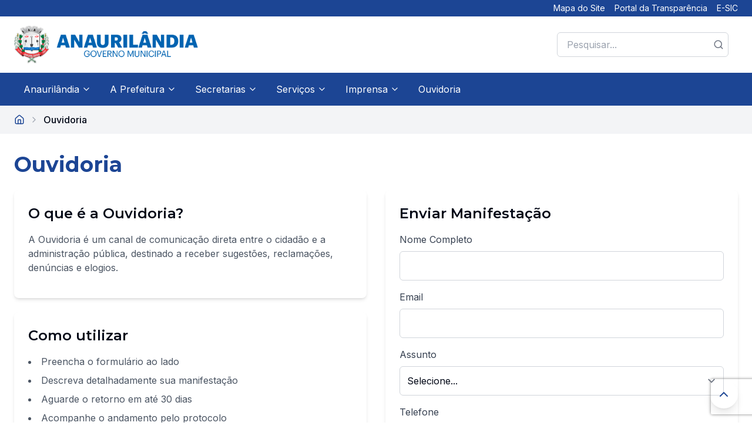

--- FILE ---
content_type: text/html; charset=utf-8
request_url: http://www.anaurilandia.ms.gov.br/ouvidoria
body_size: 9897
content:
<!DOCTYPE html>
<html>
  <head>
    <meta name="viewport" content="width=device-width, initial-scale=1">
    <link rel="icon" type="image/x-icon" href="/assets/icon-7c655651b33a69981b1e5b4e8679e8bb53756118943eb463368ae5fce4345fa6.png" />
    <title>Prefeitura de Anaurilândia | Contato</title>
<link rel="image_src" href="/assets/icon_w3-6a8e35c515b62722c7765ced880f9bf5afd378e5902f2f208189e8043549040c.png">
    <meta name="csrf-param" content="authenticity_token" />
<meta name="csrf-token" content="OgVMIlkn-ohvI_UAhI0-p8X4pX4mT3-RoT8wO3g4gT7_Oc2rY4neamL001MmUzj_0P0LlBlbE-iyCLEAVruLmQ" />
    

    <link rel="stylesheet" href="/assets/application-4182a17472ed08dc38dde632c39435a34709001d6ff23ea094ef94a6d86f13f0.css" data-turbo-track="reload" />
    <script src="/assets/application-4d2e8a011c4d991a57b3a736d86ba75617d8d58ada11f375cf38a9389f01b919.js" data-turbo-track="reload" defer="defer"></script>
    
    <link rel="preconnect" href="https://fonts.googleapis.com">
    <link rel="preconnect" href="https://fonts.gstatic.com" crossorigin>


     <style type="text/css">
    :where(html[dir="ltr"]),
    :where([data-sonner-toaster][dir="ltr"]) {
      --toast-icon-margin-start: -3px;
      --toast-icon-margin-end: 4px;
      --toast-svg-margin-start: -1px;
      --toast-svg-margin-end: 0px;
      --toast-button-margin-start: auto;
      --toast-button-margin-end: 0;
      --toast-close-button-start: 0;
      --toast-close-button-end: unset;
      --toast-close-button-transform: translate(-35%, -35%)
    }

    :where(html[dir="rtl"]),
    :where([data-sonner-toaster][dir="rtl"]) {
      --toast-icon-margin-start: 4px;
      --toast-icon-margin-end: -3px;
      --toast-svg-margin-start: 0px;
      --toast-svg-margin-end: -1px;
      --toast-button-margin-start: 0;
      --toast-button-margin-end: auto;
      --toast-close-button-start: unset;
      --toast-close-button-end: 0;
      --toast-close-button-transform: translate(35%, -35%)
    }

    :where([data-sonner-toaster]) {
      position: fixed;
      width: var(--width);
      font-family: ui-sans-serif, system-ui, -apple-system, BlinkMacSystemFont, Segoe UI, Roboto, Helvetica Neue, Arial, Noto Sans, sans-serif, Apple Color Emoji, Segoe UI Emoji, Segoe UI Symbol, Noto Color Emoji;
      --gray1: hsl(0, 0%, 99%);
      --gray2: hsl(0, 0%, 97.3%);
      --gray3: hsl(0, 0%, 95.1%);
      --gray4: hsl(0, 0%, 93%);
      --gray5: hsl(0, 0%, 90.9%);
      --gray6: hsl(0, 0%, 88.7%);
      --gray7: hsl(0, 0%, 85.8%);
      --gray8: hsl(0, 0%, 78%);
      --gray9: hsl(0, 0%, 56.1%);
      --gray10: hsl(0, 0%, 52.3%);
      --gray11: hsl(0, 0%, 43.5%);
      --gray12: hsl(0, 0%, 9%);
      --border-radius: 8px;
      box-sizing: border-box;
      padding: 0;
      margin: 0;
      list-style: none;
      outline: none;
      z-index: 999999999
    }

    :where([data-sonner-toaster][data-x-position="right"]) {
      right: max(var(--offset), env(safe-area-inset-right))
    }

    :where([data-sonner-toaster][data-x-position="left"]) {
      left: max(var(--offset), env(safe-area-inset-left))
    }

    :where([data-sonner-toaster][data-x-position="center"]) {
      left: 50%;
      transform: translate(-50%)
    }

    :where([data-sonner-toaster][data-y-position="top"]) {
      top: max(var(--offset), env(safe-area-inset-top))
    }

    :where([data-sonner-toaster][data-y-position="bottom"]) {
      bottom: max(var(--offset), env(safe-area-inset-bottom))
    }

    :where([data-sonner-toast]) {
      --y: translateY(100%);
      --lift-amount: calc(var(--lift) * var(--gap));
      z-index: var(--z-index);
      position: absolute;
      opacity: 0;
      transform: var(--y);
      filter: blur(0);
      touch-action: none;
      transition: transform .4s, opacity .4s, height .4s, box-shadow .2s;
      box-sizing: border-box;
      outline: none;
      overflow-wrap: anywhere
    }

    :where([data-sonner-toast][data-styled="true"]) {
      padding: 16px;
      background: var(--normal-bg);
      border: 1px solid var(--normal-border);
      color: var(--normal-text);
      border-radius: var(--border-radius);
      box-shadow: 0 4px 12px #0000001a;
      width: var(--width);
      font-size: 13px;
      display: flex;
      align-items: center;
      gap: 6px
    }

    :where([data-sonner-toast]:focus-visible) {
      box-shadow: 0 4px 12px #0000001a, 0 0 0 2px #0003
    }

    :where([data-sonner-toast][data-y-position="top"]) {
      top: 0;
      --y: translateY(-100%);
      --lift: 1;
      --lift-amount: calc(1 * var(--gap))
    }

    :where([data-sonner-toast][data-y-position="bottom"]) {
      bottom: 0;
      --y: translateY(100%);
      --lift: -1;
      --lift-amount: calc(var(--lift) * var(--gap))
    }

    :where([data-sonner-toast]) :where([data-description]) {
      font-weight: 400;
      line-height: 1.4;
      color: inherit
    }

    :where([data-sonner-toast]) :where([data-title]) {
      font-weight: 500;
      line-height: 1.5;
      color: inherit
    }

    :where([data-sonner-toast]) :where([data-icon]) {
      display: flex;
      height: 16px;
      width: 16px;
      position: relative;
      justify-content: flex-start;
      align-items: center;
      flex-shrink: 0;
      margin-left: var(--toast-icon-margin-start);
      margin-right: var(--toast-icon-margin-end)
    }

    :where([data-sonner-toast][data-promise="true"]) :where([data-icon])>svg {
      opacity: 0;
      transform: scale(.8);
      transform-origin: center;
      animation: sonner-fade-in .3s ease forwards
    }

    :where([data-sonner-toast]) :where([data-icon])>* {
      flex-shrink: 0
    }

    :where([data-sonner-toast]) :where([data-icon]) svg {
      margin-left: var(--toast-svg-margin-start);
      margin-right: var(--toast-svg-margin-end)
    }

    :where([data-sonner-toast]) :where([data-content]) {
      display: flex;
      flex-direction: column;
      gap: 2px
    }

    [data-sonner-toast][data-styled=true] [data-button] {
      border-radius: 4px;
      padding-left: 8px;
      padding-right: 8px;
      height: 24px;
      font-size: 12px;
      color: var(--normal-bg);
      background: var(--normal-text);
      margin-left: var(--toast-button-margin-start);
      margin-right: var(--toast-button-margin-end);
      border: none;
      cursor: pointer;
      outline: none;
      display: flex;
      align-items: center;
      flex-shrink: 0;
      transition: opacity .4s, box-shadow .2s
    }

    :where([data-sonner-toast]) :where([data-button]):focus-visible {
      box-shadow: 0 0 0 2px #0006
    }

    :where([data-sonner-toast]) :where([data-button]):first-of-type {
      margin-left: var(--toast-button-margin-start);
      margin-right: var(--toast-button-margin-end)
    }

    :where([data-sonner-toast]) :where([data-cancel]) {
      color: var(--normal-text);
      background: rgba(0, 0, 0, .08)
    }

    :where([data-sonner-toast][data-theme="dark"]) :where([data-cancel]) {
      background: rgba(255, 255, 255, .3)
    }

    :where([data-sonner-toast]) :where([data-close-button]) {
      position: absolute;
      left: var(--toast-close-button-start);
      right: var(--toast-close-button-end);
      top: 0;
      height: 20px;
      width: 20px;
      display: flex;
      justify-content: center;
      align-items: center;
      padding: 0;
      background: var(--gray1);
      color: var(--gray12);
      border: 1px solid var(--gray4);
      transform: var(--toast-close-button-transform);
      border-radius: 50%;
      cursor: pointer;
      z-index: 1;
      transition: opacity .1s, background .2s, border-color .2s
    }

    :where([data-sonner-toast]) :where([data-close-button]):focus-visible {
      box-shadow: 0 4px 12px #0000001a, 0 0 0 2px #0003
    }

    :where([data-sonner-toast]) :where([data-disabled="true"]) {
      cursor: not-allowed
    }

    :where([data-sonner-toast]):hover :where([data-close-button]):hover {
      background: var(--gray2);
      border-color: var(--gray5)
    }

    :where([data-sonner-toast][data-swiping="true"]):before {
      content: "";
      position: absolute;
      left: 0;
      right: 0;
      height: 100%;
      z-index: -1
    }

    :where([data-sonner-toast][data-y-position="top"][data-swiping="true"]):before {
      bottom: 50%;
      transform: scaleY(3) translateY(50%)
    }

    :where([data-sonner-toast][data-y-position="bottom"][data-swiping="true"]):before {
      top: 50%;
      transform: scaleY(3) translateY(-50%)
    }

    :where([data-sonner-toast][data-swiping="false"][data-removed="true"]):before {
      content: "";
      position: absolute;
      inset: 0;
      transform: scaleY(2)
    }

    :where([data-sonner-toast]):after {
      content: "";
      position: absolute;
      left: 0;
      height: calc(var(--gap) + 1px);
      bottom: 100%;
      width: 100%
    }

    :where([data-sonner-toast][data-mounted="true"]) {
      --y: translateY(0);
      opacity: 1
    }

    :where([data-sonner-toast][data-expanded="false"][data-front="false"]) {
      --scale: var(--toasts-before) * .05 + 1;
      --y: translateY(calc(var(--lift-amount) * var(--toasts-before))) scale(calc(-1 * var(--scale)));
      height: var(--front-toast-height)
    }

    :where([data-sonner-toast])>* {
      transition: opacity .4s
    }

    :where([data-sonner-toast][data-expanded="false"][data-front="false"][data-styled="true"])>* {
      opacity: 0
    }

    :where([data-sonner-toast][data-visible="false"]) {
      opacity: 0;
      pointer-events: none
    }

    :where([data-sonner-toast][data-mounted="true"][data-expanded="true"]) {
      --y: translateY(calc(var(--lift) * var(--offset)));
      height: var(--initial-height)
    }

    :where([data-sonner-toast][data-removed="true"][data-front="true"][data-swipe-out="false"]) {
      --y: translateY(calc(var(--lift) * -100%));
      opacity: 0
    }

    :where([data-sonner-toast][data-removed="true"][data-front="false"][data-swipe-out="false"][data-expanded="true"]) {
      --y: translateY(calc(var(--lift) * var(--offset) + var(--lift) * -100%));
      opacity: 0
    }

    :where([data-sonner-toast][data-removed="true"][data-front="false"][data-swipe-out="false"][data-expanded="false"]) {
      --y: translateY(40%);
      opacity: 0;
      transition: transform .5s, opacity .2s
    }

    :where([data-sonner-toast][data-removed="true"][data-front="false"]):before {
      height: calc(var(--initial-height) + 20%)
    }

    [data-sonner-toast][data-swiping=true] {
      transform: var(--y) translateY(var(--swipe-amount, 0px));
      transition: none
    }

    [data-sonner-toast][data-swipe-out=true][data-y-position=bottom],
    [data-sonner-toast][data-swipe-out=true][data-y-position=top] {
      animation: swipe-out .2s ease-out forwards
    }

    @keyframes swipe-out {
      0% {
        transform: translateY(calc(var(--lift) * var(--offset) + var(--swipe-amount)));
        opacity: 1
      }

      to {
        transform: translateY(calc(var(--lift) * var(--offset) + var(--swipe-amount) + var(--lift) * -100%));
        opacity: 0
      }
    }

    @media (max-width: 600px) {
      [data-sonner-toaster] {
        position: fixed;
        --mobile-offset: 16px;
        right: var(--mobile-offset);
        left: var(--mobile-offset);
        width: 100%
      }

      [data-sonner-toaster] [data-sonner-toast] {
        left: 0;
        right: 0;
        width: calc(100% - var(--mobile-offset) * 2)
      }

      [data-sonner-toaster][data-x-position=left] {
        left: var(--mobile-offset)
      }

      [data-sonner-toaster][data-y-position=bottom] {
        bottom: 20px
      }

      [data-sonner-toaster][data-y-position=top] {
        top: 20px
      }

      [data-sonner-toaster][data-x-position=center] {
        left: var(--mobile-offset);
        right: var(--mobile-offset);
        transform: none
      }
    }

    [data-sonner-toaster][data-theme=light] {
      --normal-bg: #fff;
      --normal-border: var(--gray4);
      --normal-text: var(--gray12);
      --success-bg: hsl(143, 85%, 96%);
      --success-border: hsl(145, 92%, 91%);
      --success-text: hsl(140, 100%, 27%);
      --info-bg: hsl(208, 100%, 97%);
      --info-border: hsl(221, 91%, 91%);
      --info-text: hsl(210, 92%, 45%);
      --warning-bg: hsl(49, 100%, 97%);
      --warning-border: hsl(49, 91%, 91%);
      --warning-text: hsl(31, 92%, 45%);
      --error-bg: hsl(359, 100%, 97%);
      --error-border: hsl(359, 100%, 94%);
      --error-text: hsl(360, 100%, 45%)
    }

    [data-sonner-toaster][data-theme=light] [data-sonner-toast][data-invert=true] {
      --normal-bg: #000;
      --normal-border: hsl(0, 0%, 20%);
      --normal-text: var(--gray1)
    }

    [data-sonner-toaster][data-theme=dark] [data-sonner-toast][data-invert=true] {
      --normal-bg: #fff;
      --normal-border: var(--gray3);
      --normal-text: var(--gray12)
    }

    [data-sonner-toaster][data-theme=dark] {
      --normal-bg: #000;
      --normal-border: hsl(0, 0%, 20%);
      --normal-text: var(--gray1);
      --success-bg: hsl(150, 100%, 6%);
      --success-border: hsl(147, 100%, 12%);
      --success-text: hsl(150, 86%, 65%);
      --info-bg: hsl(215, 100%, 6%);
      --info-border: hsl(223, 100%, 12%);
      --info-text: hsl(216, 87%, 65%);
      --warning-bg: hsl(64, 100%, 6%);
      --warning-border: hsl(60, 100%, 12%);
      --warning-text: hsl(46, 87%, 65%);
      --error-bg: hsl(358, 76%, 10%);
      --error-border: hsl(357, 89%, 16%);
      --error-text: hsl(358, 100%, 81%)
    }

    [data-rich-colors=true][data-sonner-toast][data-type=success],
    [data-rich-colors=true][data-sonner-toast][data-type=success] [data-close-button] {
      background: var(--success-bg);
      border-color: var(--success-border);
      color: var(--success-text)
    }

    [data-rich-colors=true][data-sonner-toast][data-type=info],
    [data-rich-colors=true][data-sonner-toast][data-type=info] [data-close-button] {
      background: var(--info-bg);
      border-color: var(--info-border);
      color: var(--info-text)
    }

    [data-rich-colors=true][data-sonner-toast][data-type=warning],
    [data-rich-colors=true][data-sonner-toast][data-type=warning] [data-close-button] {
      background: var(--warning-bg);
      border-color: var(--warning-border);
      color: var(--warning-text)
    }

    [data-rich-colors=true][data-sonner-toast][data-type=error],
    [data-rich-colors=true][data-sonner-toast][data-type=error] [data-close-button] {
      background: var(--error-bg);
      border-color: var(--error-border);
      color: var(--error-text)
    }

    .sonner-loading-wrapper {
      --size: 16px;
      height: var(--size);
      width: var(--size);
      position: absolute;
      inset: 0;
      z-index: 10
    }

    .sonner-loading-wrapper[data-visible=false] {
      transform-origin: center;
      animation: sonner-fade-out .2s ease forwards
    }

    .sonner-spinner {
      position: relative;
      top: 50%;
      left: 50%;
      height: var(--size);
      width: var(--size)
    }

    .sonner-loading-bar {
      animation: sonner-spin 1.2s linear infinite;
      background: var(--gray11);
      border-radius: 6px;
      height: 8%;
      left: -10%;
      position: absolute;
      top: -3.9%;
      width: 24%
    }

    .sonner-loading-bar:nth-child(1) {
      animation-delay: -1.2s;
      transform: rotate(.0001deg) translate(146%)
    }

    .sonner-loading-bar:nth-child(2) {
      animation-delay: -1.1s;
      transform: rotate(30deg) translate(146%)
    }

    .sonner-loading-bar:nth-child(3) {
      animation-delay: -1s;
      transform: rotate(60deg) translate(146%)
    }

    .sonner-loading-bar:nth-child(4) {
      animation-delay: -.9s;
      transform: rotate(90deg) translate(146%)
    }

    .sonner-loading-bar:nth-child(5) {
      animation-delay: -.8s;
      transform: rotate(120deg) translate(146%)
    }

    .sonner-loading-bar:nth-child(6) {
      animation-delay: -.7s;
      transform: rotate(150deg) translate(146%)
    }

    .sonner-loading-bar:nth-child(7) {
      animation-delay: -.6s;
      transform: rotate(180deg) translate(146%)
    }

    .sonner-loading-bar:nth-child(8) {
      animation-delay: -.5s;
      transform: rotate(210deg) translate(146%)
    }

    .sonner-loading-bar:nth-child(9) {
      animation-delay: -.4s;
      transform: rotate(240deg) translate(146%)
    }

    .sonner-loading-bar:nth-child(10) {
      animation-delay: -.3s;
      transform: rotate(270deg) translate(146%)
    }

    .sonner-loading-bar:nth-child(11) {
      animation-delay: -.2s;
      transform: rotate(300deg) translate(146%)
    }

    .sonner-loading-bar:nth-child(12) {
      animation-delay: -.1s;
      transform: rotate(330deg) translate(146%)
    }

    @keyframes sonner-fade-in {
      0% {
        opacity: 0;
        transform: scale(.8)
      }

      to {
        opacity: 1;
        transform: scale(1)
      }
    }

    @keyframes sonner-fade-out {
      0% {
        opacity: 1;
        transform: scale(1)
      }

      to {
        opacity: 0;
        transform: scale(.8)
      }
    }

    @keyframes sonner-spin {
      0% {
        opacity: 1
      }

      to {
        opacity: .15
      }
    }

    @media (prefers-reduced-motion) {

      [data-sonner-toast],
      [data-sonner-toast]>*,
      .sonner-loading-bar {
        transition: none !important;
        animation: none !important
      }
    }

    .sonner-loader {
      position: absolute;
      top: 50%;
      left: 50%;
      transform: translate(-50%, -50%);
      transform-origin: center;
      transition: opacity .2s, transform .2s
    }

    .sonner-loader[data-visible=false] {
      opacity: 0;
      transform: scale(.8) translate(-50%, -50%)
    }
  </style>
    <script>
  (function(d){
    var s = d.createElement("script");
    s.setAttribute("data-color", "#053f67"); 
    s.setAttribute("data-account", "n4LcBHs32d");
    s.setAttribute("src", "https://cdn.userway.org/widget.js");
    (d.body || d.head).appendChild(s);       
    var customCSS = `
      body .uwy.userway_p1 .uai {
        top: 300px !important;
      }
      .uai {
        width: 70px !important;
        height: 70px !important;
        min-width: 70px !important;
        min-height: 70px !important;
        max-width: 70px !important;
        max-height: 70px !important;
      }
      .uwy.utb .uai img:not(.check_on), body .uwy.utb .uai img:not(.check_on) {
        width: 70px !important;
        height: 70px !important;
      }
    `;
    var style = d.createElement("style");
    style.innerHTML = customCSS;
    d.head.appendChild(style);
  })(document)
</script>

<script src="https://vlibras.gov.br/app/vlibras-plugin.js"></script>
<script>
  new window.VLibras.Widget('https://vlibras.gov.br/app');
</script>

  </head>

  <body>
    <div id="root">

      <header class="w-full bg-white transition-all duration-300 relative z-30" data-controller="menu"
  data-action="click@window->menu#closeAllDropdowns">
  <div class="w-full bg-primary text-white py-1">
  <div class="container-content flex justify-end space-x-4 text-sm">
      <a class="hover:underline focus:underline" href="/mapa-do-site">Mapa do Site</a>
      <a class="hover:underline focus:underline" target="_blank" rel="noopener noreferrer" href="https://transparencia-ocmblue.com.br/anaurilandia">Portal da Transparência</a>
      <a class="hover:underline focus:underline" target="_blank" rel="noopener noreferrer" href="https://esic.gestaogov.com/anaurilandia">E-SIC</a>
  </div>
</div>
    <div class="container-content">
      <div class="flex justify-between items-center py-4">
        <a class="flex items-center space-x-3" href="/">
          <img alt="Prefeitura de Anaurilândia" class="h-14 md:h-16" src="https://cdn1.anaurilandia.ms.gov.br//uploads/site_information/logo/1/logo-top.png" />
        </a>
        <div class="hidden lg:flex items-center">
  <form class="relative mr-4" action="/busca" accept-charset="UTF-8" method="get">
    <input type="text" name="q" id="q" placeholder="Pesquisar..." class="px-4 py-2 pr-10 rounded-md border border-gray-300 focus:outline-none focus:ring-2 focus:ring-primary" aria-label="Pesquisar no site" />
    <button name="button" type="submit" aria-label="Botão de pesquisa" class="absolute right-2 top-1/2 transform -translate-y-1/2 text-gray-500 hover:text-primary">
      <svg xmlns="http://www.w3.org/2000/svg" width="18" height="18" viewBox="0 0 24 24" fill="none"
        stroke="currentColor" stroke-width="2" stroke-linecap="round" stroke-linejoin="round"
        class="lucide lucide-search">
        <circle cx="11" cy="11" r="8"></circle>
        <path d="m21 21-4.3-4.3"></path>
      </svg>
</button></form></div>
        <button class="lg:hidden text-primary" aria-label="Abrir menu" aria-expanded="false"
          data-action="click->menu#toggleMobileMenu" data-menu-target="mobileMenuToggle">
          <svg xmlns="http://www.w3.org/2000/svg" width="28" height="28" viewBox="0 0 24 24" fill="none"
            stroke="currentColor" stroke-width="2" stroke-linecap="round" stroke-linejoin="round"
            class="lucide lucide-menu">
            <line x1="4" x2="20" y1="12" y2="12"></line>
            <line x1="4" x2="20" y1="6" y2="6"></line>
            <line x1="4" x2="20" y1="18" y2="18"></line>
          </svg>
        </button>
      </div>
    </div>
    <nav class="bg-primary text-white">
      <div class="container-content">
        <ul class="hidden lg:flex">
  <li class="group relative">
    <a class="block px-4 py-4 hover:bg-primary-hover transition-colors flex items-center" aria-haspopup="true"
      aria-expanded="false">
      Anaurilândia
      <svg xmlns="http://www.w3.org/2000/svg" width="16" height="16" viewBox="0 0 24 24" fill="none"
        stroke="currentColor" stroke-width="2" stroke-linecap="round" stroke-linejoin="round"
        class="lucide lucude-chevron-down ml-1">
        <path d="m6 9 6 6 6-6"></path>
      </svg>
    </a>
    <ul class="absolute bg-white text-gray-800 min-w-[200px] shadow-lg rounded-b-md transition-all
                     opacity-0 invisible group-hover:opacity-100 group-hover:visible">
        <li>
          <a class="block px-4 py-2 hover:bg-gray-100 hover:text-primary transition-colors"
            href="/paginas/anaurilandia/a-cidade">
            A cidade
          </a>
        </li>
        <li>
          <a class="block px-4 py-2 hover:bg-gray-100 hover:text-primary transition-colors"
            href="/paginas/anaurilandia/hino">
            Hino
          </a>
        </li>
        <li>
          <a class="block px-4 py-2 hover:bg-gray-100 hover:text-primary transition-colors"
            href="/paginas/anaurilandia/telefones-ulteis">
            Telefones últeis
          </a>
        </li>
    </ul>
  </li>
  <li class="group relative">
    <a class="block px-4 py-4 hover:bg-primary-hover transition-colors flex items-center" aria-haspopup="true"
      aria-expanded="false">
      A Prefeitura
      <svg xmlns="http://www.w3.org/2000/svg" width="16" height="16" viewBox="0 0 24 24" fill="none"
        stroke="currentColor" stroke-width="2" stroke-linecap="round" stroke-linejoin="round"
        class="lucide lucide-chevron-down ml-1">
        <path d="m6 9 6 6 6-6"></path>
      </svg>
    </a>
    <ul class="absolute bg-white text-gray-800 min-w-[200px] shadow-lg rounded-b-md transition-all
                     opacity-0 invisible group-hover:opacity-100 group-hover:visible">
        <li><a class="block px-4 py-2 hover:bg-gray-100 hover:text-primary transition-colors"
            href="/paginas/prefeitura/prefeito">
            Prefeito
          </a></li>
        <li><a class="block px-4 py-2 hover:bg-gray-100 hover:text-primary transition-colors"
            href="/paginas/prefeitura/vice-prefeito">
            Vice-prefeito
          </a></li>
    </ul>
  </li>
  <li class="group relative">
    <a class="block px-4 py-4 hover:bg-primary-hover transition-colors flex items-center" aria-haspopup="true"
      aria-expanded="false">
      Secretarias
      <svg xmlns="http://www.w3.org/2000/svg" width="16" height="16" viewBox="0 0 24 24" fill="none"
        stroke="currentColor" stroke-width="2" stroke-linecap="round" stroke-linejoin="round"
        class="lucide lucide-chevron-down ml-1">
        <path d="m6 9 6 6 6-6"></path>
      </svg>
    </a>
    <ul class="absolute bg-white text-gray-800 min-w-[200px] shadow-lg rounded-b-md transition-all
                     opacity-0 invisible group-hover:opacity-100 group-hover:visible">
         <a class="block px-4 py-2 hover:bg-gray-100 hover:text-primary transition-colors" href="/secretarias/administracao-planejamento-financas">Secretaria de administração, planejamento e finanças</a>
         <a class="block px-4 py-2 hover:bg-gray-100 hover:text-primary transition-colors" href="/secretarias/agricultura-pecuaria-meio-ambiente">Secretaria de agricultura, pecuária, assuntos fundiários e meio ambiente</a>
         <a class="block px-4 py-2 hover:bg-gray-100 hover:text-primary transition-colors" href="/secretarias/assistencia-social">Secretaria de assistência social</a>
         <a class="block px-4 py-2 hover:bg-gray-100 hover:text-primary transition-colors" href="/secretarias/desenvolvimento-economico-industria-comercio">Secretaria de desenvolvimento econômico, indústria e comércio</a>
         <a class="block px-4 py-2 hover:bg-gray-100 hover:text-primary transition-colors" href="/secretarias/educacao-e-cultura">Secretaria de educação e cultura</a>
         <a class="block px-4 py-2 hover:bg-gray-100 hover:text-primary transition-colors" href="/secretarias/esporte-turismo-juventude">Secretaria de esportes, turismo e juventude</a>
         <a class="block px-4 py-2 hover:bg-gray-100 hover:text-primary transition-colors" href="/secretarias/obras-defesa-civil-projetos">Secretaria de obras, defesa civil e projetos</a>
         <a class="block px-4 py-2 hover:bg-gray-100 hover:text-primary transition-colors" href="/secretarias/saude">Secretaria de saúde</a>
    </ul>
  </li>
  <li class="group relative">
    <a class="block px-4 py-4 hover:bg-primary-hover transition-colors flex items-center" aria-haspopup="true"
      aria-expanded="false">
      Serviços
      <svg xmlns="http://www.w3.org/2000/svg" width="16" height="16" viewBox="0 0 24 24" fill="none"
        stroke="currentColor" stroke-width="2" stroke-linecap="round" stroke-linejoin="round"
        class="lucide lucide-chevron-down ml-1">
        <path d="m6 9 6 6 6-6"></path>
      </svg>
    </a>
    <ul class="absolute bg-white text-gray-800 min-w-[200px] shadow-lg rounded-b-md transition-all
                     opacity-0 invisible group-hover:opacity-100 group-hover:visible">
      <li><a class="block px-4 py-2 hover:bg-gray-100 hover:text-primary transition-colors"
              href="/servicos/cidadao">Para o Cidadão</a></li>
      <li><a class="block px-4 py-2 hover:bg-gray-100 hover:text-primary transition-colors"
                href="/servicos/servidor">Para o Servidor</a></li>
    </ul>
  </li>
  <li class="group relative">
    <a class="block px-4 py-4 hover:bg-primary-hover transition-colors flex items-center" aria-haspopup="true"
      aria-expanded="false">
      Imprensa
      <svg xmlns="http://www.w3.org/2000/svg" width="16" height="16" viewBox="0 0 24 24" fill="none"
        stroke="currentColor" stroke-width="2" stroke-linecap="round" stroke-linejoin="round"
        class="lucide lucide-chevron-down ml-1">
        <path d="m6 9 6 6 6-6"></path>
      </svg>
    </a>
    <ul class="absolute bg-white text-gray-800 min-w-[200px] shadow-lg rounded-b-md transition-all
             opacity-0 invisible group-hover:opacity-100 group-hover:visible">
      <li><a class="block px-4 py-2 hover:bg-gray-100 hover:text-primary transition-colors"
              href="/noticias/posts">Notícias</a></li>
      <li><a class="block px-4 py-2 hover:bg-gray-100 hover:text-primary transition-colors"
              href="/galerias">Fotos</a></li>
      <li><a class="block px-4 py-2 hover:bg-gray-100 hover:text-primary transition-colors"
              href="/videos">Vídeos</a></li>
    </ul>
  </li>
  <li class="group relative">
    <a class="block px-4 py-4 hover:bg-primary-hover transition-colors flex items-center" aria-haspopup="false"
      aria-expanded="false" href="/ouvidoria">Ouvidoria</a>
  </li>
</ul>

          <div class="fixed inset-0 bg-white z-40 lg:hidden transition-transform transform -translate-x-full"
            data-menu-target="mobileMenu">
            <div class="flex justify-between items-center p-4 border-b">
              <a class="flex items-center space-x-2" href="/">
                <img alt="Prefeitura de Anaurilândia" class="h-12" src="https://cdn1.anaurilandia.ms.gov.br//uploads/site_information/logo/1/logo-top.png" />
              </a>
              <button aria-label="Fechar menu" class="text-gray-800 focus:outline-none"
                data-action="click->menu#closeMobileMenu" data-menu-target="closeMobileMenu">
                <svg xmlns="http://www.w3.org/2000/svg" width="24" height="24" viewBox="0 0 24 24" fill="none"
                  stroke="currentColor" stroke-width="2" stroke-linecap="round" stroke-linejoin="round"
                  class="lucide lucide-x">
                  <path d="M18 6 6 18"></path>
                  <path d="m6 6 12 12"></path>
                </svg>
              </button>
            </div>
            <div class="p-4">
              <form class="mb-6">
                <div class="relative">
                  <input type="search" placeholder="Pesquisar..."
                    class="w-full px-4 py-2 pr-10 rounded-md border border-gray-300 focus:outline-none focus:ring-2 focus:ring-primary"
                    aria-label="Pesquisar no site">
                  <button type="submit" aria-label="Botão de pesquisa"
                    class="absolute right-2 top-1/2 transform -translate-y-1/2 text-gray-500 hover:text-primary">
                    <svg xmlns="http://www.w3.org/2000/svg" width="18" height="18" viewBox="0 0 24 24" fill="none"
                      stroke="currentColor" stroke-width="2" stroke-linecap="round" stroke-linejoin="round"
                      class="lucide lucide-search">
                      <circle cx="11" cy="11" r="8"></circle>
                      <path d="m21 21-4.3-4.3"></path>
                    </svg>
                  </button>
                </div>
              </form>
              <nav>
	<ul class="space-y-1">
		<li class="border-b border-gray-200 last:border-0">
			<div class="flex items-center justify-between">
				<a class="flex-grow py-3 px-2 block text-gray-800 hover:text-primary">Anaurilândia</a>
				<button class="p-2 text-gray-500 focus:outline-none" aria-expanded="false"
					aria-label="Expandir submenu de A Cidade" data-action="click->menu#toggleMobileDropdown"
					data-menu-target="mobileDropdownToggle">
					<svg xmlns="http://www.w3.org/2000/svg" width="20" height="20" viewBox="0 0 24 24" fill="none"
						stroke="currentColor" stroke-width="2" stroke-linecap="round" stroke-linejoin="round"
						class="lucide lucide-chevron-down transform transition-transform">
						<path d="m6 9 6 6 6-6"></path>
					</svg>
				</button>
			</div>
			<ul class="pl-4 overflow-hidden transition-all duration-200 max-h-0" data-menu-target="mobileDropdownMenu">
					<li>
						<a class="block py-2 px-2 text-gray-600 hover:text-primary"
							href="/paginas/anaurilandia/a-cidade">
							A cidade
						</a>
					</li>
					<li>
						<a class="block py-2 px-2 text-gray-600 hover:text-primary"
							href="/paginas/anaurilandia/hino">
							Hino
						</a>
					</li>
					<li>
						<a class="block py-2 px-2 text-gray-600 hover:text-primary"
							href="/paginas/anaurilandia/telefones-ulteis">
							Telefones últeis
						</a>
					</li>
			</ul>
		</li>
		<li class="border-b border-gray-200 last:border-0">
			<div class="flex items-center justify-between">
				<a class="flex-grow py-3 px-2 block text-gray-800 hover:text-primary">A Prefeitura</a>
				<button class="p-2 text-gray-500 focus:outline-none" aria-expanded="false"
					aria-label="Expandir submenu de A Prefeitura" data-action="click->menu#toggleMobileDropdown"
					data-menu-target="mobileDropdownToggle">
					<svg xmlns="http://www.w3.org/2000/svg" width="20" height="20" viewBox="0 0 24 24" fill="none"
						stroke="currentColor" stroke-width="2" stroke-linecap="round" stroke-linejoin="round"
						class="lucide lucide-chevron-down transform transition-transform">
						<path d="m6 9 6 6 6-6"></path>
					</svg>
				</button>
			</div>
			<ul class="pl-4 overflow-hidden transition-all duration-200 max-h-0" data-menu-target="mobileDropdownMenu">
					<li><a class="block py-2 px-2 text-gray-600 hover:text-primary"
							href="/paginas/prefeitura/prefeito">
							Prefeito
						</a></li>
					<li><a class="block py-2 px-2 text-gray-600 hover:text-primary"
							href="/paginas/prefeitura/vice-prefeito">
							Vice-prefeito
						</a></li>
			</ul>
		</li>
		<li class="border-b border-gray-200 last:border-0">
			<div class="flex items-center justify-between">
				<a class="flex-grow py-3 px-2 block text-gray-800 hover:text-primary">Secretarias</a>
				<button class="p-2 text-gray-500 focus:outline-none" aria-expanded="false"
					aria-label="Expandir submenu de Secretarias" data-action="click->menu#toggleMobileDropdown"
					data-menu-target="mobileDropdownToggle">
					<svg xmlns="http://www.w3.org/2000/svg" width="20" height="20" viewBox="0 0 24 24" fill="none"
						stroke="currentColor" stroke-width="2" stroke-linecap="round" stroke-linejoin="round"
						class="lucide lucide-chevron-down transform transition-transform">
						<path d="m6 9 6 6 6-6"></path>
					</svg>
				</button>
			</div>
			<ul class="pl-4 overflow-hidden transition-all duration-200 max-h-0" data-menu-target="mobileDropdownMenu">
					<li>					
						<a class="block py-2 px-2 text-gray-600 hover:text-primary" href="/secretarias/administracao-planejamento-financas">Secretaria de administração, planejamento e finanças</a>
					</li>
					<li>					
						<a class="block py-2 px-2 text-gray-600 hover:text-primary" href="/secretarias/agricultura-pecuaria-meio-ambiente">Secretaria de agricultura, pecuária, assuntos fundiários e meio ambiente</a>
					</li>
					<li>					
						<a class="block py-2 px-2 text-gray-600 hover:text-primary" href="/secretarias/assistencia-social">Secretaria de assistência social</a>
					</li>
					<li>					
						<a class="block py-2 px-2 text-gray-600 hover:text-primary" href="/secretarias/desenvolvimento-economico-industria-comercio">Secretaria de desenvolvimento econômico, indústria e comércio</a>
					</li>
					<li>					
						<a class="block py-2 px-2 text-gray-600 hover:text-primary" href="/secretarias/educacao-e-cultura">Secretaria de educação e cultura</a>
					</li>
					<li>					
						<a class="block py-2 px-2 text-gray-600 hover:text-primary" href="/secretarias/esporte-turismo-juventude">Secretaria de esportes, turismo e juventude</a>
					</li>
					<li>					
						<a class="block py-2 px-2 text-gray-600 hover:text-primary" href="/secretarias/obras-defesa-civil-projetos">Secretaria de obras, defesa civil e projetos</a>
					</li>
					<li>					
						<a class="block py-2 px-2 text-gray-600 hover:text-primary" href="/secretarias/saude">Secretaria de saúde</a>
					</li>
			</ul>
		</li>
		<li class="border-b border-gray-200 last:border-0">
			<div class="flex items-center justify-between">
				<a class="flex-grow py-3 px-2 block text-gray-800 hover:text-primary">Serviços</a>
				<button class="p-2 text-gray-500 focus:outline-none" aria-expanded="false"
					aria-label="Expandir submenu de Serviços" data-action="click->menu#toggleMobileDropdown"
					data-menu-target="mobileDropdownToggle">
					<svg xmlns="http://www.w3.org/2000/svg" width="20" height="20" viewBox="0 0 24 24" fill="none"
						stroke="currentColor" stroke-width="2" stroke-linecap="round" stroke-linejoin="round"
						class="lucide lucide-chevron-down transform transition-transform">
						<path d="m6 9 6 6 6-6"></path>
					</svg>
				</button>
			</div>
			<ul class="pl-4 overflow-hidden transition-all duration-200 max-h-0" data-menu-target="mobileDropdownMenu">
				<li><a class="block py-2 px-2 text-gray-600 hover:text-primary" href="/servicos/cidadao">Para o Cidadão</a></li>
				<li><a class="block py-2 px-2 text-gray-600 hover:text-primary" href="/servicos/servidor">Para o Servidor</a></li>
			</ul>
		</li>
		<li class="border-b border-gray-200 last:border-0">
			<div class="flex items-center justify-between">
				<a class="flex-grow py-3 px-2 block text-gray-800 hover:text-primary">Imprensa</a>
				<button class="p-2 text-gray-500 focus:outline-none" aria-expanded="false"
					aria-label="Expandir submenu de Imprensa" data-action="click->menu#toggleMobileDropdown"
					data-menu-target="mobileDropdownToggle">
					<svg xmlns="http://www.w3.org/2000/svg" width="20" height="20" viewBox="0 0 24 24" fill="none"
						stroke="currentColor" stroke-width="2" stroke-linecap="round" stroke-linejoin="round"
						class="lucide lucide-chevron-down transform transition-transform">
						<path d="m6 9 6 6 6-6"></path>
					</svg>
				</button>
			</div>

			<ul class="pl-4 overflow-hidden transition-all duration-200 max-h-0" data-menu-target="mobileDropdownMenu">
				<li><a class="block py-2 px-2 text-gray-600 hover:text-primary" href="/noticias/posts">Notícias</a>
				</li>
				<li><a class="block py-2 px-2 text-gray-600 hover:text-primary" href="/galerias">Fotos</a></li>
				<li><a class="block py-2 px-2 text-gray-600 hover:text-primary" href="/videos">Vídeos</a>
				</li>
			</ul>
	</li>
	<li class="border-b border-gray-200 last:border-0">
		<div class="flex items-center justify-between">
			<a class="flex-grow py-3 px-2 block text-gray-800 hover:text-primary" href="/ouvidoria">Ouvidoria</a>
			<div class="p-2 w-[36px] h-[36px] flex-shrink-0"></div>
		</div>
	</li>
	</ul>
</nav>
            </div>
          </div>
      </div>
    </nav>
</header>

      <main id="main-content" class="flex-grow">
  <nav aria-label="Trilha de navegação" class="bg-gray-100">
    <div class="container-content py-3">
      <ol class="flex flex-wrap items-center text-sm md:text-base">
        <li class="flex items-center">
          <a class="flex items-center text-primary hover:text-primary-hover transition-colors" aria-label="Página inicial" href="/">
            <svg xmlns="http://www.w3.org/2000/svg" width="18" height="18" viewBox="0 0 24 24" fill="none" stroke="currentColor" stroke-width="2" stroke-linecap="round" stroke-linejoin="round" class="lucide lucide-house">
              <path d="M15 21v-8a1 1 0 0 0-1-1h-4a1 1 0 0 0-1 1v8"></path>
              <path d="M3 10a2 2 0 0 1 .709-1.528l7-5.999a2 2 0 0 1 2.582 0l7 5.999A2 2 0 0 1 21 10v9a2 2 0 0 1-2 2H5a2 2 0 0 1-2-2z"></path>
            </svg>
            <span class="sr-only">Início</span>
          </a>
        </li>
        <li class="flex items-center">
          <svg xmlns="http://www.w3.org/2000/svg" width="16" height="16" viewBox="0 0 24 24" fill="none" stroke="currentColor" stroke-width="2" stroke-linecap="round" stroke-linejoin="round" class="lucide lucide-chevron-right mx-2 text-gray-400" aria-hidden="true">
            <path d="m9 18 6-6-6-6"></path>
          </svg>
          <span aria-current="page" class="font-medium">Ouvidoria</span>
        </li>
      </ol>
    </div>
  </nav>

  <div class="container-content py-8">
    <h1 class="text-3xl md:text-4xl font-bold text-primary mb-6">Ouvidoria</h1>

    <div class="grid grid-cols-1 lg:grid-cols-2 gap-8">
      <div>
        <div class="bg-white p-6 rounded-lg shadow-md mb-6">
          <h2 class="text-2xl font-semibold mb-4">O que é a Ouvidoria?</h2>
          <p class="text-gray-600 mb-4">A Ouvidoria é um canal de comunicação direta entre o cidadão e a administração pública, destinado a receber sugestões, reclamações, denúncias e elogios.</p>
        </div>
        <div class="bg-white p-6 rounded-lg shadow-md">
          <h2 class="text-2xl font-semibold mb-4">Como utilizar</h2>
          <ul class="list-disc list-inside text-gray-600 space-y-2">
            <li>Preencha o formulário ao lado</li>
            <li>Descreva detalhadamente sua manifestação</li>
            <li>Aguarde o retorno em até 30 dias</li>
            <li>Acompanhe o andamento pelo protocolo</li>
          </ul>
        </div>
        <div class="bg-white p-6 rounded-lg shadow-md">
          <h2 class="text-2xl font-semibold mb-4">Ouvidor Geral</h2>
          <ul class="list-none text-gray-600 space-y-3">
            <li>Danilo Fonseca Barbosa</li>
            <li>
              <a href="tel:556734451110" class="hover:text-[#04457e]">Fone: (67) 3445-1110</a>
            </li>
            <li>
              <a href="mailto:ouvidoria@anaurilandia.ms.gov.br" class="hover:text-[#04457e]">
                E-mail: ouvidoria@anaurilandia.ms.gov.br
              </a>
            </li>
          </ul>
        </div>
      </div>
      <div class="bg-white p-6 rounded-lg shadow-md">
        <h2 class="text-2xl font-semibold mb-4">Enviar Manifestação</h2>

        <form class="space-y-4" id="new_contact" action="/ouvidoria" accept-charset="UTF-8" method="post"><input type="hidden" name="authenticity_token" value="4sma52UFz_l7fOAOtFpTKk8XZAfzNFvQzQ2a8M62QyIuiE21nmz0UplDAywWag7SvCw_IoP4bBOJ6VQo99tb0Q" autocomplete="off" />
          <div>
            <label class="block text-gray-700 mb-2" for="contact_name">Nome Completo</label>
            <input autocomplete="name" required="required" class="w-full p-3 border border-gray-300 rounded-md focus:outline-none focus:ring-2 focus:ring-primary focus:border-transparent" type="text" name="contact[name]" id="contact_name" />
          </div>

          <div>
            <label class="block text-gray-700 mb-2" for="contact_email">Email</label>
            <input autocomplete="email" required="required" class="w-full p-3 border border-gray-300 rounded-md focus:outline-none focus:ring-2 focus:ring-primary focus:border-transparent" type="email" name="contact[email]" id="contact_email" />
          </div>

          <div>
            <label class="block text-gray-700 mb-2" for="contact_subject">Assunto</label>
            <select required="required" class="w-full p-3 border border-gray-300 rounded-md focus:outline-none focus:ring-2 focus:ring-primary focus:border-transparent" name="contact[subject]" id="contact_subject"><option value="">Selecione...</option>
<option value="Elogios">Elogios</option>
<option value="Sugestões">Sugestões</option>
<option value="Reclamações">Reclamações</option>
<option value="Solicitação de Providência e/ou informação">Solicitação de Providência e/ou informação</option>
<option value="Denúncias">Denúncias</option>
<option value="Críticas">Críticas</option></select>
          </div>

          <div>
            <label class="block text-gray-700 mb-2" for="contact_phone">Telefone</label>
            <input autocomplete="phone" class="w-full p-3 border border-gray-300 rounded-md focus:outline-none focus:ring-2 focus:ring-primary focus:border-transparent" type="text" name="contact[phone]" id="contact_phone" />
          </div>

          <div>
            <label class="block text-gray-700 mb-2" for="contact_message">Mensagem</label>
            <textarea autocomplete="message" required="required" rows="4" class="w-full p-3 border border-gray-300 rounded-md focus:outline-none focus:ring-2 focus:ring-primary focus:border-transparent" name="contact[message]" id="contact_message">
</textarea>
          </div>

          <script src="https://www.recaptcha.net/recaptcha/api.js" async defer ></script>
        <script>
          var invisibleRecaptchaSubmit = function () {
            var closestForm = function (ele) {
              var curEle = ele.parentNode;
              while (curEle.nodeName !== 'FORM' && curEle.nodeName !== 'BODY'){
                curEle = curEle.parentNode;
              }
              return curEle.nodeName === 'FORM' ? curEle : null
            };

            var el = document.querySelector(".g-recaptcha")
            if (!!el) {
              var form = closestForm(el);
              if (form) {
                form.submit();
              }
            }
          };
        </script>
<input type="submit" data-sitekey="6Ld0CmQrAAAAANn-03MqN9ezTo1MLFvKa9Ay3lKg" data-callback="invisibleRecaptchaSubmit" class="g-recaptcha w-full bg-primary text-white py-3 rounded-md hover:bg-primary-hover transition-colors cursor-pointer" value="Enviar Manifestação"/>

</form>      </div>
    </div>
  </div>
</main>


      <footer class="bg-primary text-white">

    <div class="container-content py-12">
      <div class="grid grid-cols-1 md:grid-cols-2 lg:grid-cols-4 gap-8">
        <div>
          <h3 class="text-xl font-semibold mb-4">Contato</h3>
          <ul class="space-y-3">
            <li class="flex items-start"><svg xmlns="http://www.w3.org/2000/svg" width="18" height="18"
                viewBox="0 0 24 24" fill="none" stroke="currentColor" stroke-width="2" stroke-linecap="round"
                stroke-linejoin="round" class="lucide lucide-map-pin mr-2 flex-shrink-0 mt-1">
                <path
                  d="M20 10c0 4.993-5.539 10.193-7.399 11.799a1 1 0 0 1-1.202 0C9.539 20.193 4 14.993 4 10a8 8 0 0 1 16 0">
                </path>
                <circle cx="12" cy="10" r="3"></circle>
              </svg><span>Rua Anaurelissia nº 1248, Anaurilândia - MS, 79.770-017</span></li>
            <li class="flex items-center"><svg xmlns="http://www.w3.org/2000/svg" width="18" height="18"
                viewBox="0 0 24 24" fill="none" stroke="currentColor" stroke-width="2" stroke-linecap="round"
                stroke-linejoin="round" class="lucide lucide-phone mr-2 flex-shrink-0">
                <path
                  d="M22 16.92v3a2 2 0 0 1-2.18 2 19.79 19.79 0 0 1-8.63-3.07 19.5 19.5 0 0 1-6-6 19.79 19.79 0 0 1-3.07-8.67A2 2 0 0 1 4.11 2h3a2 2 0 0 1 2 1.72 12.84 12.84 0 0 0 .7 2.81 2 2 0 0 1-.45 2.11L8.09 9.91a16 16 0 0 0 6 6l1.27-1.27a2 2 0 0 1 2.11-.45 12.84 12.84 0 0 0 2.81.7A2 2 0 0 1 22 16.92z">
                </path>
              </svg><span>(67) 93505-6294 - (67) 93505-6904</span></li>
            <li class="flex items-center"><svg xmlns="http://www.w3.org/2000/svg" width="18" height="18"
                viewBox="0 0 24 24" fill="none" stroke="currentColor" stroke-width="2" stroke-linecap="round"
                stroke-linejoin="round" class="lucide lucide-mail mr-2 flex-shrink-0">
                <rect width="20" height="16" x="2" y="4" rx="2"></rect>
                <path d="m22 7-8.97 5.7a1.94 1.94 0 0 1-2.06 0L2 7"></path>
              </svg><span>gabinete@anaurilandia.ms.gov.br</span></li>
            <li class="flex items-center"><svg xmlns="http://www.w3.org/2000/svg" width="18" height="18"
                viewBox="0 0 24 24" fill="none" stroke="currentColor" stroke-width="2" stroke-linecap="round"
                stroke-linejoin="round" class="lucide lucide-clock mr-2 flex-shrink-0">
                <circle cx="12" cy="12" r="10"></circle>
                <polyline points="12 6 12 12 16 14"></polyline>
              </svg><span>Segunda à Sexta: 8h ás 12h / 14h ás 17h </span></li>             
              <h3 class="text-xl font-semibold mb-4">Redes Sociais</h3> 
          </ul>
          <div class="mt-4 flex space-x-3">          
            
              <a href="https://www.instagram.com/prefeitura_anaurilandiaoficial/" target="_blank" rel="noopener noreferrer"
                aria-label="Instagram da Prefeitura de Anaurilândia"
                class="bg-white bg-opacity-20 p-2 rounded-full hover:bg-opacity-30 transition-all">
                <svg
                  xmlns="http://www.w3.org/2000/svg" width="18" height="18" viewBox="0 0 24 24" fill="none"
                  stroke="currentColor" stroke-width="2" stroke-linecap="round" stroke-linejoin="round"
                  class="lucide lucide-instagram">
                  <rect width="20" height="20" x="2" y="2" rx="5" ry="5"></rect>
                  <path d="M16 11.37A4 4 0 1 1 12.63 8 4 4 0 0 1 16 11.37z"></path>
                  <line x1="17.5" x2="17.51" y1="6.5" y2="6.5"></line>
                </svg>
              </a>          

            
          </div>
        </div>
        <div>
            <h3 class="text-xl font-semibold mb-4">Links Rápidos</h3>
            <ul class="space-y-2">
              
                <li>               
                  <a class="hover:underline focus:underline" href="/paginas/anaurilandia/a-cidade">A Cidade</a>
                </li>
                <li>               
                  <a class="hover:underline focus:underline" href="/noticias/posts">Notícias</a>
                </li>
                <li>               
                  <a class="hover:underline focus:underline" href="/ouvidoria">Ouvidoria</a>
                </li>
                <li>               
                  <a class="hover:underline focus:underline" href="/paginas/prefeitura/prefeito">Prefeito</a>
                </li>
                <li>               
                  <a class="hover:underline focus:underline" href="/servicos/cidadao">Serviços ao Cidadão</a>
                </li>
                <li>               
                  <a class="hover:underline focus:underline" href="/servicos/servidor">Serviços ao Servidor</a>
                </li>
                <li>               
                  <a class="hover:underline focus:underline" href="/paginas/anaurilandia/telefones-ulteis">Telefones Últeis</a>
                </li>
            </ul>        
        </div>
        <div>
            <h3 class="text-xl font-semibold mb-4">Serviços Populares</h3>
            <ul class="space-y-2">
                <li>
                  <a class="hover:underline focus:underline" href="/arquivos/concurso-publico">Concursos e Processos Seletivos</a>
                </li>
                <li>
                  <a class="hover:underline focus:underline" href="http://agilibluems.ddns.com.br/portal/anaurilandia/#/guiasIptu">IPTU</a>
                </li>
                <li>
                  <a class="hover:underline focus:underline" target="_blank" rel="noopener noreferrer" href="https://leismunicipais.com.br/prefeitura/ms/anaurilandia">Leis Municipais</a>
                </li>
                <li>
                  <a class="hover:underline focus:underline" href="/arquivos/licitacoes">Licitações</a>
                </li>
                <li>
                  <a class="hover:underline focus:underline" target="_blank" rel="noopener noreferrer" href="http://agilibluems.ddns.com.br/">Nota Fiscal Eletrônica</a>
                </li>
                <li>
                  <a class="hover:underline focus:underline" target="_blank" rel="noopener noreferrer" href="https://transparencia-ocmblue.com.br/anaurilandia">Portal da Transparência</a>
                </li>
            </ul>
        </div>
        <div>
          <h3 class="text-xl font-semibold mb-4">Informativo</h3>
          <p class="mb-4">Receba nossas notícias diretamente no seu e-mail.</p>
          <form class="space-y-3">
            <div><label for="newsletter-email" class="sr-only">E-mail</label><input type="email" id="newsletter-email"
                placeholder="Seu e-mail"
                class="w-full px-4 py-2 rounded-md text-gray-800 focus:outline-none focus:ring-2 focus:ring-accent-yellow"
                required=""></div><button type="submit"
              class="w-full bg-accent-yellow text-primary font-medium py-2 px-4 rounded-md hover:bg-yellow-400 transition-colors focus:outline-none focus:ring-2 focus:ring-accent-yellow focus:ring-offset-2 focus:ring-offset-primary">Inscrever-se</button>
          </form>
          <a target="_blank" href="https://radardatransparencia.atricon.org.br/">
            <img alt="Radar da Transparência" class="img-fluid rounded shadow-sm" src="/assets/bannerradar-0e16124fd973f41b7580050a12c4f221e21f5d2f58b495a6f658ba25c3cbd182.png" />
</a>        </div>
      </div>
    </div>  
  <div class="bg-primary-hover py-4">
    <div class="container-content flex flex-col md:flex-row justify-between items-center text-sm">
      <p>© 2025 Prefeitura Municipal de Anaurilândia. Todos os direitos reservados.</p>
      <div class="mt-2 md:mt-0 flex space-x-4">
        <a class="hover:underline focus:underline" href="/mapa-do-site">Mapa do Site </a>
      </div>
    </div>
  </div><button aria-label="Voltar ao topo da página"
    class="fixed bottom-6 right-6 bg-accent-yellow text-primary p-3 rounded-full shadow-lg hover:bg-yellow-400 focus:outline-none focus:ring-2 focus:ring-accent-yellow z-10"><svg
      xmlns="http://www.w3.org/2000/svg" width="24" height="24" viewBox="0 0 24 24" fill="none" stroke="currentColor"
      stroke-width="2" stroke-linecap="round" stroke-linejoin="round">
      <polyline points="18 15 12 9 6 15"></polyline>
    </svg></button>
</footer>

    </div>
  </body>
</html>


--- FILE ---
content_type: application/javascript
request_url: http://www.anaurilandia.ms.gov.br/assets/application-4d2e8a011c4d991a57b3a736d86ba75617d8d58ada11f375cf38a9389f01b919.js
body_size: 146260
content:
(() => {
  var __defProp = Object.defineProperty;
  var __getOwnPropNames = Object.getOwnPropertyNames;
  var __defNormalProp = (obj, key, value) => key in obj ? __defProp(obj, key, { enumerable: true, configurable: true, writable: true, value }) : obj[key] = value;
  var __esm = (fn, res) => function __init() {
    return fn && (res = (0, fn[__getOwnPropNames(fn)[0]])(fn = 0)), res;
  };
  var __export = (target, all3) => {
    for (var name in all3)
      __defProp(target, name, { get: all3[name], enumerable: true });
  };
  var __publicField = (obj, key, value) => {
    __defNormalProp(obj, typeof key !== "symbol" ? key + "" : key, value);
    return value;
  };

  // node_modules/@rails/actioncable/src/adapters.js
  var adapters_default;
  var init_adapters = __esm({
    "node_modules/@rails/actioncable/src/adapters.js"() {
      adapters_default = {
        logger: self.console,
        WebSocket: self.WebSocket
      };
    }
  });

  // node_modules/@rails/actioncable/src/logger.js
  var logger_default;
  var init_logger = __esm({
    "node_modules/@rails/actioncable/src/logger.js"() {
      init_adapters();
      logger_default = {
        log(...messages) {
          if (this.enabled) {
            messages.push(Date.now());
            adapters_default.logger.log("[ActionCable]", ...messages);
          }
        }
      };
    }
  });

  // node_modules/@rails/actioncable/src/connection_monitor.js
  var now, secondsSince, ConnectionMonitor, connection_monitor_default;
  var init_connection_monitor = __esm({
    "node_modules/@rails/actioncable/src/connection_monitor.js"() {
      init_logger();
      now = () => (/* @__PURE__ */ new Date()).getTime();
      secondsSince = (time) => (now() - time) / 1e3;
      ConnectionMonitor = class {
        constructor(connection) {
          this.visibilityDidChange = this.visibilityDidChange.bind(this);
          this.connection = connection;
          this.reconnectAttempts = 0;
        }
        start() {
          if (!this.isRunning()) {
            this.startedAt = now();
            delete this.stoppedAt;
            this.startPolling();
            addEventListener("visibilitychange", this.visibilityDidChange);
            logger_default.log(`ConnectionMonitor started. stale threshold = ${this.constructor.staleThreshold} s`);
          }
        }
        stop() {
          if (this.isRunning()) {
            this.stoppedAt = now();
            this.stopPolling();
            removeEventListener("visibilitychange", this.visibilityDidChange);
            logger_default.log("ConnectionMonitor stopped");
          }
        }
        isRunning() {
          return this.startedAt && !this.stoppedAt;
        }
        recordPing() {
          this.pingedAt = now();
        }
        recordConnect() {
          this.reconnectAttempts = 0;
          this.recordPing();
          delete this.disconnectedAt;
          logger_default.log("ConnectionMonitor recorded connect");
        }
        recordDisconnect() {
          this.disconnectedAt = now();
          logger_default.log("ConnectionMonitor recorded disconnect");
        }
        // Private
        startPolling() {
          this.stopPolling();
          this.poll();
        }
        stopPolling() {
          clearTimeout(this.pollTimeout);
        }
        poll() {
          this.pollTimeout = setTimeout(
            () => {
              this.reconnectIfStale();
              this.poll();
            },
            this.getPollInterval()
          );
        }
        getPollInterval() {
          const { staleThreshold, reconnectionBackoffRate } = this.constructor;
          const backoff = Math.pow(1 + reconnectionBackoffRate, Math.min(this.reconnectAttempts, 10));
          const jitterMax = this.reconnectAttempts === 0 ? 1 : reconnectionBackoffRate;
          const jitter = jitterMax * Math.random();
          return staleThreshold * 1e3 * backoff * (1 + jitter);
        }
        reconnectIfStale() {
          if (this.connectionIsStale()) {
            logger_default.log(`ConnectionMonitor detected stale connection. reconnectAttempts = ${this.reconnectAttempts}, time stale = ${secondsSince(this.refreshedAt)} s, stale threshold = ${this.constructor.staleThreshold} s`);
            this.reconnectAttempts++;
            if (this.disconnectedRecently()) {
              logger_default.log(`ConnectionMonitor skipping reopening recent disconnect. time disconnected = ${secondsSince(this.disconnectedAt)} s`);
            } else {
              logger_default.log("ConnectionMonitor reopening");
              this.connection.reopen();
            }
          }
        }
        get refreshedAt() {
          return this.pingedAt ? this.pingedAt : this.startedAt;
        }
        connectionIsStale() {
          return secondsSince(this.refreshedAt) > this.constructor.staleThreshold;
        }
        disconnectedRecently() {
          return this.disconnectedAt && secondsSince(this.disconnectedAt) < this.constructor.staleThreshold;
        }
        visibilityDidChange() {
          if (document.visibilityState === "visible") {
            setTimeout(
              () => {
                if (this.connectionIsStale() || !this.connection.isOpen()) {
                  logger_default.log(`ConnectionMonitor reopening stale connection on visibilitychange. visibilityState = ${document.visibilityState}`);
                  this.connection.reopen();
                }
              },
              200
            );
          }
        }
      };
      ConnectionMonitor.staleThreshold = 6;
      ConnectionMonitor.reconnectionBackoffRate = 0.15;
      connection_monitor_default = ConnectionMonitor;
    }
  });

  // node_modules/@rails/actioncable/src/internal.js
  var internal_default;
  var init_internal = __esm({
    "node_modules/@rails/actioncable/src/internal.js"() {
      internal_default = {
        "message_types": {
          "welcome": "welcome",
          "disconnect": "disconnect",
          "ping": "ping",
          "confirmation": "confirm_subscription",
          "rejection": "reject_subscription"
        },
        "disconnect_reasons": {
          "unauthorized": "unauthorized",
          "invalid_request": "invalid_request",
          "server_restart": "server_restart"
        },
        "default_mount_path": "/cable",
        "protocols": [
          "actioncable-v1-json",
          "actioncable-unsupported"
        ]
      };
    }
  });

  // node_modules/@rails/actioncable/src/connection.js
  var message_types, protocols, supportedProtocols, indexOf, Connection, connection_default;
  var init_connection = __esm({
    "node_modules/@rails/actioncable/src/connection.js"() {
      init_adapters();
      init_connection_monitor();
      init_internal();
      init_logger();
      ({ message_types, protocols } = internal_default);
      supportedProtocols = protocols.slice(0, protocols.length - 1);
      indexOf = [].indexOf;
      Connection = class {
        constructor(consumer2) {
          this.open = this.open.bind(this);
          this.consumer = consumer2;
          this.subscriptions = this.consumer.subscriptions;
          this.monitor = new connection_monitor_default(this);
          this.disconnected = true;
        }
        send(data) {
          if (this.isOpen()) {
            this.webSocket.send(JSON.stringify(data));
            return true;
          } else {
            return false;
          }
        }
        open() {
          if (this.isActive()) {
            logger_default.log(`Attempted to open WebSocket, but existing socket is ${this.getState()}`);
            return false;
          } else {
            logger_default.log(`Opening WebSocket, current state is ${this.getState()}, subprotocols: ${protocols}`);
            if (this.webSocket) {
              this.uninstallEventHandlers();
            }
            this.webSocket = new adapters_default.WebSocket(this.consumer.url, protocols);
            this.installEventHandlers();
            this.monitor.start();
            return true;
          }
        }
        close({ allowReconnect } = { allowReconnect: true }) {
          if (!allowReconnect) {
            this.monitor.stop();
          }
          if (this.isOpen()) {
            return this.webSocket.close();
          }
        }
        reopen() {
          logger_default.log(`Reopening WebSocket, current state is ${this.getState()}`);
          if (this.isActive()) {
            try {
              return this.close();
            } catch (error2) {
              logger_default.log("Failed to reopen WebSocket", error2);
            } finally {
              logger_default.log(`Reopening WebSocket in ${this.constructor.reopenDelay}ms`);
              setTimeout(this.open, this.constructor.reopenDelay);
            }
          } else {
            return this.open();
          }
        }
        getProtocol() {
          if (this.webSocket) {
            return this.webSocket.protocol;
          }
        }
        isOpen() {
          return this.isState("open");
        }
        isActive() {
          return this.isState("open", "connecting");
        }
        // Private
        isProtocolSupported() {
          return indexOf.call(supportedProtocols, this.getProtocol()) >= 0;
        }
        isState(...states) {
          return indexOf.call(states, this.getState()) >= 0;
        }
        getState() {
          if (this.webSocket) {
            for (let state in adapters_default.WebSocket) {
              if (adapters_default.WebSocket[state] === this.webSocket.readyState) {
                return state.toLowerCase();
              }
            }
          }
          return null;
        }
        installEventHandlers() {
          for (let eventName in this.events) {
            const handler = this.events[eventName].bind(this);
            this.webSocket[`on${eventName}`] = handler;
          }
        }
        uninstallEventHandlers() {
          for (let eventName in this.events) {
            this.webSocket[`on${eventName}`] = function() {
            };
          }
        }
      };
      Connection.reopenDelay = 500;
      Connection.prototype.events = {
        message(event2) {
          if (!this.isProtocolSupported()) {
            return;
          }
          const { identifier, message, reason, reconnect, type } = JSON.parse(event2.data);
          switch (type) {
            case message_types.welcome:
              this.monitor.recordConnect();
              return this.subscriptions.reload();
            case message_types.disconnect:
              logger_default.log(`Disconnecting. Reason: ${reason}`);
              return this.close({ allowReconnect: reconnect });
            case message_types.ping:
              return this.monitor.recordPing();
            case message_types.confirmation:
              this.subscriptions.confirmSubscription(identifier);
              return this.subscriptions.notify(identifier, "connected");
            case message_types.rejection:
              return this.subscriptions.reject(identifier);
            default:
              return this.subscriptions.notify(identifier, "received", message);
          }
        },
        open() {
          logger_default.log(`WebSocket onopen event, using '${this.getProtocol()}' subprotocol`);
          this.disconnected = false;
          if (!this.isProtocolSupported()) {
            logger_default.log("Protocol is unsupported. Stopping monitor and disconnecting.");
            return this.close({ allowReconnect: false });
          }
        },
        close(event2) {
          logger_default.log("WebSocket onclose event");
          if (this.disconnected) {
            return;
          }
          this.disconnected = true;
          this.monitor.recordDisconnect();
          return this.subscriptions.notifyAll("disconnected", { willAttemptReconnect: this.monitor.isRunning() });
        },
        error() {
          logger_default.log("WebSocket onerror event");
        }
      };
      connection_default = Connection;
    }
  });

  // node_modules/@rails/actioncable/src/subscription.js
  var extend, Subscription;
  var init_subscription = __esm({
    "node_modules/@rails/actioncable/src/subscription.js"() {
      extend = function(object, properties) {
        if (properties != null) {
          for (let key in properties) {
            const value = properties[key];
            object[key] = value;
          }
        }
        return object;
      };
      Subscription = class {
        constructor(consumer2, params = {}, mixin) {
          this.consumer = consumer2;
          this.identifier = JSON.stringify(params);
          extend(this, mixin);
        }
        // Perform a channel action with the optional data passed as an attribute
        perform(action, data = {}) {
          data.action = action;
          return this.send(data);
        }
        send(data) {
          return this.consumer.send({ command: "message", identifier: this.identifier, data: JSON.stringify(data) });
        }
        unsubscribe() {
          return this.consumer.subscriptions.remove(this);
        }
      };
    }
  });

  // node_modules/@rails/actioncable/src/subscription_guarantor.js
  var SubscriptionGuarantor, subscription_guarantor_default;
  var init_subscription_guarantor = __esm({
    "node_modules/@rails/actioncable/src/subscription_guarantor.js"() {
      init_logger();
      SubscriptionGuarantor = class {
        constructor(subscriptions) {
          this.subscriptions = subscriptions;
          this.pendingSubscriptions = [];
        }
        guarantee(subscription) {
          if (this.pendingSubscriptions.indexOf(subscription) == -1) {
            logger_default.log(`SubscriptionGuarantor guaranteeing ${subscription.identifier}`);
            this.pendingSubscriptions.push(subscription);
          } else {
            logger_default.log(`SubscriptionGuarantor already guaranteeing ${subscription.identifier}`);
          }
          this.startGuaranteeing();
        }
        forget(subscription) {
          logger_default.log(`SubscriptionGuarantor forgetting ${subscription.identifier}`);
          this.pendingSubscriptions = this.pendingSubscriptions.filter((s2) => s2 !== subscription);
        }
        startGuaranteeing() {
          this.stopGuaranteeing();
          this.retrySubscribing();
        }
        stopGuaranteeing() {
          clearTimeout(this.retryTimeout);
        }
        retrySubscribing() {
          this.retryTimeout = setTimeout(
            () => {
              if (this.subscriptions && typeof this.subscriptions.subscribe === "function") {
                this.pendingSubscriptions.map((subscription) => {
                  logger_default.log(`SubscriptionGuarantor resubscribing ${subscription.identifier}`);
                  this.subscriptions.subscribe(subscription);
                });
              }
            },
            500
          );
        }
      };
      subscription_guarantor_default = SubscriptionGuarantor;
    }
  });

  // node_modules/@rails/actioncable/src/subscriptions.js
  var Subscriptions;
  var init_subscriptions = __esm({
    "node_modules/@rails/actioncable/src/subscriptions.js"() {
      init_subscription();
      init_subscription_guarantor();
      init_logger();
      Subscriptions = class {
        constructor(consumer2) {
          this.consumer = consumer2;
          this.guarantor = new subscription_guarantor_default(this);
          this.subscriptions = [];
        }
        create(channelName, mixin) {
          const channel = channelName;
          const params = typeof channel === "object" ? channel : { channel };
          const subscription = new Subscription(this.consumer, params, mixin);
          return this.add(subscription);
        }
        // Private
        add(subscription) {
          this.subscriptions.push(subscription);
          this.consumer.ensureActiveConnection();
          this.notify(subscription, "initialized");
          this.subscribe(subscription);
          return subscription;
        }
        remove(subscription) {
          this.forget(subscription);
          if (!this.findAll(subscription.identifier).length) {
            this.sendCommand(subscription, "unsubscribe");
          }
          return subscription;
        }
        reject(identifier) {
          return this.findAll(identifier).map((subscription) => {
            this.forget(subscription);
            this.notify(subscription, "rejected");
            return subscription;
          });
        }
        forget(subscription) {
          this.guarantor.forget(subscription);
          this.subscriptions = this.subscriptions.filter((s2) => s2 !== subscription);
          return subscription;
        }
        findAll(identifier) {
          return this.subscriptions.filter((s2) => s2.identifier === identifier);
        }
        reload() {
          return this.subscriptions.map((subscription) => this.subscribe(subscription));
        }
        notifyAll(callbackName, ...args) {
          return this.subscriptions.map((subscription) => this.notify(subscription, callbackName, ...args));
        }
        notify(subscription, callbackName, ...args) {
          let subscriptions;
          if (typeof subscription === "string") {
            subscriptions = this.findAll(subscription);
          } else {
            subscriptions = [subscription];
          }
          return subscriptions.map((subscription2) => typeof subscription2[callbackName] === "function" ? subscription2[callbackName](...args) : void 0);
        }
        subscribe(subscription) {
          if (this.sendCommand(subscription, "subscribe")) {
            this.guarantor.guarantee(subscription);
          }
        }
        confirmSubscription(identifier) {
          logger_default.log(`Subscription confirmed ${identifier}`);
          this.findAll(identifier).map((subscription) => this.guarantor.forget(subscription));
        }
        sendCommand(subscription, command) {
          const { identifier } = subscription;
          return this.consumer.send({ command, identifier });
        }
      };
    }
  });

  // node_modules/@rails/actioncable/src/consumer.js
  function createWebSocketURL(url) {
    if (typeof url === "function") {
      url = url();
    }
    if (url && !/^wss?:/i.test(url)) {
      const a = document.createElement("a");
      a.href = url;
      a.href = a.href;
      a.protocol = a.protocol.replace("http", "ws");
      return a.href;
    } else {
      return url;
    }
  }
  var Consumer;
  var init_consumer = __esm({
    "node_modules/@rails/actioncable/src/consumer.js"() {
      init_connection();
      init_subscriptions();
      Consumer = class {
        constructor(url) {
          this._url = url;
          this.subscriptions = new Subscriptions(this);
          this.connection = new connection_default(this);
        }
        get url() {
          return createWebSocketURL(this._url);
        }
        send(data) {
          return this.connection.send(data);
        }
        connect() {
          return this.connection.open();
        }
        disconnect() {
          return this.connection.close({ allowReconnect: false });
        }
        ensureActiveConnection() {
          if (!this.connection.isActive()) {
            return this.connection.open();
          }
        }
      };
    }
  });

  // node_modules/@rails/actioncable/src/index.js
  var src_exports = {};
  __export(src_exports, {
    Connection: () => connection_default,
    ConnectionMonitor: () => connection_monitor_default,
    Consumer: () => Consumer,
    INTERNAL: () => internal_default,
    Subscription: () => Subscription,
    SubscriptionGuarantor: () => subscription_guarantor_default,
    Subscriptions: () => Subscriptions,
    adapters: () => adapters_default,
    createConsumer: () => createConsumer,
    createWebSocketURL: () => createWebSocketURL,
    getConfig: () => getConfig,
    logger: () => logger_default
  });
  function createConsumer(url = getConfig("url") || internal_default.default_mount_path) {
    return new Consumer(url);
  }
  function getConfig(name) {
    const element = document.head.querySelector(`meta[name='action-cable-${name}']`);
    if (element) {
      return element.getAttribute("content");
    }
  }
  var init_src = __esm({
    "node_modules/@rails/actioncable/src/index.js"() {
      init_connection();
      init_connection_monitor();
      init_consumer();
      init_internal();
      init_subscription();
      init_subscriptions();
      init_subscription_guarantor();
      init_adapters();
      init_logger();
    }
  });

  // node_modules/@hotwired/turbo/dist/turbo.es2017-esm.js
  (function() {
    if (window.Reflect === void 0 || window.customElements === void 0 || window.customElements.polyfillWrapFlushCallback) {
      return;
    }
    const BuiltInHTMLElement = HTMLElement;
    const wrapperForTheName = {
      HTMLElement: function HTMLElement2() {
        return Reflect.construct(BuiltInHTMLElement, [], this.constructor);
      }
    };
    window.HTMLElement = wrapperForTheName["HTMLElement"];
    HTMLElement.prototype = BuiltInHTMLElement.prototype;
    HTMLElement.prototype.constructor = HTMLElement;
    Object.setPrototypeOf(HTMLElement, BuiltInHTMLElement);
  })();
  (function(prototype3) {
    if (typeof prototype3.requestSubmit == "function")
      return;
    prototype3.requestSubmit = function(submitter) {
      if (submitter) {
        validateSubmitter(submitter, this);
        submitter.click();
      } else {
        submitter = document.createElement("input");
        submitter.type = "submit";
        submitter.hidden = true;
        this.appendChild(submitter);
        submitter.click();
        this.removeChild(submitter);
      }
    };
    function validateSubmitter(submitter, form) {
      submitter instanceof HTMLElement || raise(TypeError, "parameter 1 is not of type 'HTMLElement'");
      submitter.type == "submit" || raise(TypeError, "The specified element is not a submit button");
      submitter.form == form || raise(DOMException, "The specified element is not owned by this form element", "NotFoundError");
    }
    function raise(errorConstructor, message, name) {
      throw new errorConstructor("Failed to execute 'requestSubmit' on 'HTMLFormElement': " + message + ".", name);
    }
  })(HTMLFormElement.prototype);
  var submittersByForm = /* @__PURE__ */ new WeakMap();
  function findSubmitterFromClickTarget(target) {
    const element = target instanceof Element ? target : target instanceof Node ? target.parentElement : null;
    const candidate = element ? element.closest("input, button") : null;
    return (candidate === null || candidate === void 0 ? void 0 : candidate.type) == "submit" ? candidate : null;
  }
  function clickCaptured(event2) {
    const submitter = findSubmitterFromClickTarget(event2.target);
    if (submitter && submitter.form) {
      submittersByForm.set(submitter.form, submitter);
    }
  }
  (function() {
    if ("submitter" in Event.prototype)
      return;
    let prototype3 = window.Event.prototype;
    if ("SubmitEvent" in window && /Apple Computer/.test(navigator.vendor)) {
      prototype3 = window.SubmitEvent.prototype;
    } else if ("SubmitEvent" in window) {
      return;
    }
    addEventListener("click", clickCaptured, true);
    Object.defineProperty(prototype3, "submitter", {
      get() {
        if (this.type == "submit" && this.target instanceof HTMLFormElement) {
          return submittersByForm.get(this.target);
        }
      }
    });
  })();
  var FrameLoadingStyle;
  (function(FrameLoadingStyle2) {
    FrameLoadingStyle2["eager"] = "eager";
    FrameLoadingStyle2["lazy"] = "lazy";
  })(FrameLoadingStyle || (FrameLoadingStyle = {}));
  var FrameElement = class extends HTMLElement {
    static get observedAttributes() {
      return ["disabled", "complete", "loading", "src"];
    }
    constructor() {
      super();
      this.loaded = Promise.resolve();
      this.delegate = new FrameElement.delegateConstructor(this);
    }
    connectedCallback() {
      this.delegate.connect();
    }
    disconnectedCallback() {
      this.delegate.disconnect();
    }
    reload() {
      return this.delegate.sourceURLReloaded();
    }
    attributeChangedCallback(name) {
      if (name == "loading") {
        this.delegate.loadingStyleChanged();
      } else if (name == "complete") {
        this.delegate.completeChanged();
      } else if (name == "src") {
        this.delegate.sourceURLChanged();
      } else {
        this.delegate.disabledChanged();
      }
    }
    get src() {
      return this.getAttribute("src");
    }
    set src(value) {
      if (value) {
        this.setAttribute("src", value);
      } else {
        this.removeAttribute("src");
      }
    }
    get loading() {
      return frameLoadingStyleFromString(this.getAttribute("loading") || "");
    }
    set loading(value) {
      if (value) {
        this.setAttribute("loading", value);
      } else {
        this.removeAttribute("loading");
      }
    }
    get disabled() {
      return this.hasAttribute("disabled");
    }
    set disabled(value) {
      if (value) {
        this.setAttribute("disabled", "");
      } else {
        this.removeAttribute("disabled");
      }
    }
    get autoscroll() {
      return this.hasAttribute("autoscroll");
    }
    set autoscroll(value) {
      if (value) {
        this.setAttribute("autoscroll", "");
      } else {
        this.removeAttribute("autoscroll");
      }
    }
    get complete() {
      return !this.delegate.isLoading;
    }
    get isActive() {
      return this.ownerDocument === document && !this.isPreview;
    }
    get isPreview() {
      var _a, _b;
      return (_b = (_a = this.ownerDocument) === null || _a === void 0 ? void 0 : _a.documentElement) === null || _b === void 0 ? void 0 : _b.hasAttribute("data-turbo-preview");
    }
  };
  function frameLoadingStyleFromString(style) {
    switch (style.toLowerCase()) {
      case "lazy":
        return FrameLoadingStyle.lazy;
      default:
        return FrameLoadingStyle.eager;
    }
  }
  function expandURL(locatable) {
    return new URL(locatable.toString(), document.baseURI);
  }
  function getAnchor(url) {
    let anchorMatch;
    if (url.hash) {
      return url.hash.slice(1);
    } else if (anchorMatch = url.href.match(/#(.*)$/)) {
      return anchorMatch[1];
    }
  }
  function getAction(form, submitter) {
    const action = (submitter === null || submitter === void 0 ? void 0 : submitter.getAttribute("formaction")) || form.getAttribute("action") || form.action;
    return expandURL(action);
  }
  function getExtension(url) {
    return (getLastPathComponent(url).match(/\.[^.]*$/) || [])[0] || "";
  }
  function isHTML(url) {
    return !!getExtension(url).match(/^(?:|\.(?:htm|html|xhtml|php))$/);
  }
  function isPrefixedBy(baseURL, url) {
    const prefix = getPrefix(url);
    return baseURL.href === expandURL(prefix).href || baseURL.href.startsWith(prefix);
  }
  function locationIsVisitable(location2, rootLocation) {
    return isPrefixedBy(location2, rootLocation) && isHTML(location2);
  }
  function getRequestURL(url) {
    const anchor = getAnchor(url);
    return anchor != null ? url.href.slice(0, -(anchor.length + 1)) : url.href;
  }
  function toCacheKey(url) {
    return getRequestURL(url);
  }
  function urlsAreEqual(left, right) {
    return expandURL(left).href == expandURL(right).href;
  }
  function getPathComponents(url) {
    return url.pathname.split("/").slice(1);
  }
  function getLastPathComponent(url) {
    return getPathComponents(url).slice(-1)[0];
  }
  function getPrefix(url) {
    return addTrailingSlash(url.origin + url.pathname);
  }
  function addTrailingSlash(value) {
    return value.endsWith("/") ? value : value + "/";
  }
  var FetchResponse = class {
    constructor(response) {
      this.response = response;
    }
    get succeeded() {
      return this.response.ok;
    }
    get failed() {
      return !this.succeeded;
    }
    get clientError() {
      return this.statusCode >= 400 && this.statusCode <= 499;
    }
    get serverError() {
      return this.statusCode >= 500 && this.statusCode <= 599;
    }
    get redirected() {
      return this.response.redirected;
    }
    get location() {
      return expandURL(this.response.url);
    }
    get isHTML() {
      return this.contentType && this.contentType.match(/^(?:text\/([^\s;,]+\b)?html|application\/xhtml\+xml)\b/);
    }
    get statusCode() {
      return this.response.status;
    }
    get contentType() {
      return this.header("Content-Type");
    }
    get responseText() {
      return this.response.clone().text();
    }
    get responseHTML() {
      if (this.isHTML) {
        return this.response.clone().text();
      } else {
        return Promise.resolve(void 0);
      }
    }
    header(name) {
      return this.response.headers.get(name);
    }
  };
  function activateScriptElement(element) {
    if (element.getAttribute("data-turbo-eval") == "false") {
      return element;
    } else {
      const createdScriptElement = document.createElement("script");
      const cspNonce = getMetaContent("csp-nonce");
      if (cspNonce) {
        createdScriptElement.nonce = cspNonce;
      }
      createdScriptElement.textContent = element.textContent;
      createdScriptElement.async = false;
      copyElementAttributes(createdScriptElement, element);
      return createdScriptElement;
    }
  }
  function copyElementAttributes(destinationElement, sourceElement) {
    for (const { name, value } of sourceElement.attributes) {
      destinationElement.setAttribute(name, value);
    }
  }
  function createDocumentFragment(html2) {
    const template = document.createElement("template");
    template.innerHTML = html2;
    return template.content;
  }
  function dispatch(eventName, { target, cancelable, detail } = {}) {
    const event2 = new CustomEvent(eventName, {
      cancelable,
      bubbles: true,
      composed: true,
      detail
    });
    if (target && target.isConnected) {
      target.dispatchEvent(event2);
    } else {
      document.documentElement.dispatchEvent(event2);
    }
    return event2;
  }
  function nextAnimationFrame() {
    return new Promise((resolve) => requestAnimationFrame(() => resolve()));
  }
  function nextEventLoopTick() {
    return new Promise((resolve) => setTimeout(() => resolve(), 0));
  }
  function nextMicrotask() {
    return Promise.resolve();
  }
  function parseHTMLDocument(html2 = "") {
    return new DOMParser().parseFromString(html2, "text/html");
  }
  function unindent(strings, ...values) {
    const lines = interpolate(strings, values).replace(/^\n/, "").split("\n");
    const match = lines[0].match(/^\s+/);
    const indent = match ? match[0].length : 0;
    return lines.map((line) => line.slice(indent)).join("\n");
  }
  function interpolate(strings, values) {
    return strings.reduce((result, string, i2) => {
      const value = values[i2] == void 0 ? "" : values[i2];
      return result + string + value;
    }, "");
  }
  function uuid() {
    return Array.from({ length: 36 }).map((_, i2) => {
      if (i2 == 8 || i2 == 13 || i2 == 18 || i2 == 23) {
        return "-";
      } else if (i2 == 14) {
        return "4";
      } else if (i2 == 19) {
        return (Math.floor(Math.random() * 4) + 8).toString(16);
      } else {
        return Math.floor(Math.random() * 15).toString(16);
      }
    }).join("");
  }
  function getAttribute(attributeName, ...elements) {
    for (const value of elements.map((element) => element === null || element === void 0 ? void 0 : element.getAttribute(attributeName))) {
      if (typeof value == "string")
        return value;
    }
    return null;
  }
  function hasAttribute(attributeName, ...elements) {
    return elements.some((element) => element && element.hasAttribute(attributeName));
  }
  function markAsBusy(...elements) {
    for (const element of elements) {
      if (element.localName == "turbo-frame") {
        element.setAttribute("busy", "");
      }
      element.setAttribute("aria-busy", "true");
    }
  }
  function clearBusyState(...elements) {
    for (const element of elements) {
      if (element.localName == "turbo-frame") {
        element.removeAttribute("busy");
      }
      element.removeAttribute("aria-busy");
    }
  }
  function waitForLoad(element, timeoutInMilliseconds = 2e3) {
    return new Promise((resolve) => {
      const onComplete = () => {
        element.removeEventListener("error", onComplete);
        element.removeEventListener("load", onComplete);
        resolve();
      };
      element.addEventListener("load", onComplete, { once: true });
      element.addEventListener("error", onComplete, { once: true });
      setTimeout(resolve, timeoutInMilliseconds);
    });
  }
  function getHistoryMethodForAction(action) {
    switch (action) {
      case "replace":
        return history.replaceState;
      case "advance":
      case "restore":
        return history.pushState;
    }
  }
  function isAction(action) {
    return action == "advance" || action == "replace" || action == "restore";
  }
  function getVisitAction(...elements) {
    const action = getAttribute("data-turbo-action", ...elements);
    return isAction(action) ? action : null;
  }
  function getMetaElement(name) {
    return document.querySelector(`meta[name="${name}"]`);
  }
  function getMetaContent(name) {
    const element = getMetaElement(name);
    return element && element.content;
  }
  function setMetaContent(name, content) {
    let element = getMetaElement(name);
    if (!element) {
      element = document.createElement("meta");
      element.setAttribute("name", name);
      document.head.appendChild(element);
    }
    element.setAttribute("content", content);
    return element;
  }
  function findClosestRecursively(element, selector) {
    var _a;
    if (element instanceof Element) {
      return element.closest(selector) || findClosestRecursively(element.assignedSlot || ((_a = element.getRootNode()) === null || _a === void 0 ? void 0 : _a.host), selector);
    }
  }
  var FetchMethod;
  (function(FetchMethod2) {
    FetchMethod2[FetchMethod2["get"] = 0] = "get";
    FetchMethod2[FetchMethod2["post"] = 1] = "post";
    FetchMethod2[FetchMethod2["put"] = 2] = "put";
    FetchMethod2[FetchMethod2["patch"] = 3] = "patch";
    FetchMethod2[FetchMethod2["delete"] = 4] = "delete";
  })(FetchMethod || (FetchMethod = {}));
  function fetchMethodFromString(method) {
    switch (method.toLowerCase()) {
      case "get":
        return FetchMethod.get;
      case "post":
        return FetchMethod.post;
      case "put":
        return FetchMethod.put;
      case "patch":
        return FetchMethod.patch;
      case "delete":
        return FetchMethod.delete;
    }
  }
  var FetchRequest = class {
    constructor(delegate, method, location2, body = new URLSearchParams(), target = null) {
      this.abortController = new AbortController();
      this.resolveRequestPromise = (_value) => {
      };
      this.delegate = delegate;
      this.method = method;
      this.headers = this.defaultHeaders;
      this.body = body;
      this.url = location2;
      this.target = target;
    }
    get location() {
      return this.url;
    }
    get params() {
      return this.url.searchParams;
    }
    get entries() {
      return this.body ? Array.from(this.body.entries()) : [];
    }
    cancel() {
      this.abortController.abort();
    }
    async perform() {
      const { fetchOptions } = this;
      this.delegate.prepareRequest(this);
      await this.allowRequestToBeIntercepted(fetchOptions);
      try {
        this.delegate.requestStarted(this);
        const response = await fetch(this.url.href, fetchOptions);
        return await this.receive(response);
      } catch (error2) {
        if (error2.name !== "AbortError") {
          if (this.willDelegateErrorHandling(error2)) {
            this.delegate.requestErrored(this, error2);
          }
          throw error2;
        }
      } finally {
        this.delegate.requestFinished(this);
      }
    }
    async receive(response) {
      const fetchResponse = new FetchResponse(response);
      const event2 = dispatch("turbo:before-fetch-response", {
        cancelable: true,
        detail: { fetchResponse },
        target: this.target
      });
      if (event2.defaultPrevented) {
        this.delegate.requestPreventedHandlingResponse(this, fetchResponse);
      } else if (fetchResponse.succeeded) {
        this.delegate.requestSucceededWithResponse(this, fetchResponse);
      } else {
        this.delegate.requestFailedWithResponse(this, fetchResponse);
      }
      return fetchResponse;
    }
    get fetchOptions() {
      var _a;
      return {
        method: FetchMethod[this.method].toUpperCase(),
        credentials: "same-origin",
        headers: this.headers,
        redirect: "follow",
        body: this.isSafe ? null : this.body,
        signal: this.abortSignal,
        referrer: (_a = this.delegate.referrer) === null || _a === void 0 ? void 0 : _a.href
      };
    }
    get defaultHeaders() {
      return {
        Accept: "text/html, application/xhtml+xml"
      };
    }
    get isSafe() {
      return this.method === FetchMethod.get;
    }
    get abortSignal() {
      return this.abortController.signal;
    }
    acceptResponseType(mimeType) {
      this.headers["Accept"] = [mimeType, this.headers["Accept"]].join(", ");
    }
    async allowRequestToBeIntercepted(fetchOptions) {
      const requestInterception = new Promise((resolve) => this.resolveRequestPromise = resolve);
      const event2 = dispatch("turbo:before-fetch-request", {
        cancelable: true,
        detail: {
          fetchOptions,
          url: this.url,
          resume: this.resolveRequestPromise
        },
        target: this.target
      });
      if (event2.defaultPrevented)
        await requestInterception;
    }
    willDelegateErrorHandling(error2) {
      const event2 = dispatch("turbo:fetch-request-error", {
        target: this.target,
        cancelable: true,
        detail: { request: this, error: error2 }
      });
      return !event2.defaultPrevented;
    }
  };
  var AppearanceObserver = class {
    constructor(delegate, element) {
      this.started = false;
      this.intersect = (entries) => {
        const lastEntry = entries.slice(-1)[0];
        if (lastEntry === null || lastEntry === void 0 ? void 0 : lastEntry.isIntersecting) {
          this.delegate.elementAppearedInViewport(this.element);
        }
      };
      this.delegate = delegate;
      this.element = element;
      this.intersectionObserver = new IntersectionObserver(this.intersect);
    }
    start() {
      if (!this.started) {
        this.started = true;
        this.intersectionObserver.observe(this.element);
      }
    }
    stop() {
      if (this.started) {
        this.started = false;
        this.intersectionObserver.unobserve(this.element);
      }
    }
  };
  var StreamMessage = class {
    static wrap(message) {
      if (typeof message == "string") {
        return new this(createDocumentFragment(message));
      } else {
        return message;
      }
    }
    constructor(fragment) {
      this.fragment = importStreamElements(fragment);
    }
  };
  StreamMessage.contentType = "text/vnd.turbo-stream.html";
  function importStreamElements(fragment) {
    for (const element of fragment.querySelectorAll("turbo-stream")) {
      const streamElement = document.importNode(element, true);
      for (const inertScriptElement of streamElement.templateElement.content.querySelectorAll("script")) {
        inertScriptElement.replaceWith(activateScriptElement(inertScriptElement));
      }
      element.replaceWith(streamElement);
    }
    return fragment;
  }
  var FormSubmissionState;
  (function(FormSubmissionState2) {
    FormSubmissionState2[FormSubmissionState2["initialized"] = 0] = "initialized";
    FormSubmissionState2[FormSubmissionState2["requesting"] = 1] = "requesting";
    FormSubmissionState2[FormSubmissionState2["waiting"] = 2] = "waiting";
    FormSubmissionState2[FormSubmissionState2["receiving"] = 3] = "receiving";
    FormSubmissionState2[FormSubmissionState2["stopping"] = 4] = "stopping";
    FormSubmissionState2[FormSubmissionState2["stopped"] = 5] = "stopped";
  })(FormSubmissionState || (FormSubmissionState = {}));
  var FormEnctype;
  (function(FormEnctype2) {
    FormEnctype2["urlEncoded"] = "application/x-www-form-urlencoded";
    FormEnctype2["multipart"] = "multipart/form-data";
    FormEnctype2["plain"] = "text/plain";
  })(FormEnctype || (FormEnctype = {}));
  function formEnctypeFromString(encoding) {
    switch (encoding.toLowerCase()) {
      case FormEnctype.multipart:
        return FormEnctype.multipart;
      case FormEnctype.plain:
        return FormEnctype.plain;
      default:
        return FormEnctype.urlEncoded;
    }
  }
  var FormSubmission = class {
    static confirmMethod(message, _element, _submitter) {
      return Promise.resolve(confirm(message));
    }
    constructor(delegate, formElement, submitter, mustRedirect = false) {
      this.state = FormSubmissionState.initialized;
      this.delegate = delegate;
      this.formElement = formElement;
      this.submitter = submitter;
      this.formData = buildFormData(formElement, submitter);
      this.location = expandURL(this.action);
      if (this.method == FetchMethod.get) {
        mergeFormDataEntries(this.location, [...this.body.entries()]);
      }
      this.fetchRequest = new FetchRequest(this, this.method, this.location, this.body, this.formElement);
      this.mustRedirect = mustRedirect;
    }
    get method() {
      var _a;
      const method = ((_a = this.submitter) === null || _a === void 0 ? void 0 : _a.getAttribute("formmethod")) || this.formElement.getAttribute("method") || "";
      return fetchMethodFromString(method.toLowerCase()) || FetchMethod.get;
    }
    get action() {
      var _a;
      const formElementAction = typeof this.formElement.action === "string" ? this.formElement.action : null;
      if ((_a = this.submitter) === null || _a === void 0 ? void 0 : _a.hasAttribute("formaction")) {
        return this.submitter.getAttribute("formaction") || "";
      } else {
        return this.formElement.getAttribute("action") || formElementAction || "";
      }
    }
    get body() {
      if (this.enctype == FormEnctype.urlEncoded || this.method == FetchMethod.get) {
        return new URLSearchParams(this.stringFormData);
      } else {
        return this.formData;
      }
    }
    get enctype() {
      var _a;
      return formEnctypeFromString(((_a = this.submitter) === null || _a === void 0 ? void 0 : _a.getAttribute("formenctype")) || this.formElement.enctype);
    }
    get isSafe() {
      return this.fetchRequest.isSafe;
    }
    get stringFormData() {
      return [...this.formData].reduce((entries, [name, value]) => {
        return entries.concat(typeof value == "string" ? [[name, value]] : []);
      }, []);
    }
    async start() {
      const { initialized, requesting } = FormSubmissionState;
      const confirmationMessage = getAttribute("data-turbo-confirm", this.submitter, this.formElement);
      if (typeof confirmationMessage === "string") {
        const answer = await FormSubmission.confirmMethod(confirmationMessage, this.formElement, this.submitter);
        if (!answer) {
          return;
        }
      }
      if (this.state == initialized) {
        this.state = requesting;
        return this.fetchRequest.perform();
      }
    }
    stop() {
      const { stopping, stopped } = FormSubmissionState;
      if (this.state != stopping && this.state != stopped) {
        this.state = stopping;
        this.fetchRequest.cancel();
        return true;
      }
    }
    prepareRequest(request) {
      if (!request.isSafe) {
        const token = getCookieValue(getMetaContent("csrf-param")) || getMetaContent("csrf-token");
        if (token) {
          request.headers["X-CSRF-Token"] = token;
        }
      }
      if (this.requestAcceptsTurboStreamResponse(request)) {
        request.acceptResponseType(StreamMessage.contentType);
      }
    }
    requestStarted(_request) {
      var _a;
      this.state = FormSubmissionState.waiting;
      (_a = this.submitter) === null || _a === void 0 ? void 0 : _a.setAttribute("disabled", "");
      this.setSubmitsWith();
      dispatch("turbo:submit-start", {
        target: this.formElement,
        detail: { formSubmission: this }
      });
      this.delegate.formSubmissionStarted(this);
    }
    requestPreventedHandlingResponse(request, response) {
      this.result = { success: response.succeeded, fetchResponse: response };
    }
    requestSucceededWithResponse(request, response) {
      if (response.clientError || response.serverError) {
        this.delegate.formSubmissionFailedWithResponse(this, response);
      } else if (this.requestMustRedirect(request) && responseSucceededWithoutRedirect(response)) {
        const error2 = new Error("Form responses must redirect to another location");
        this.delegate.formSubmissionErrored(this, error2);
      } else {
        this.state = FormSubmissionState.receiving;
        this.result = { success: true, fetchResponse: response };
        this.delegate.formSubmissionSucceededWithResponse(this, response);
      }
    }
    requestFailedWithResponse(request, response) {
      this.result = { success: false, fetchResponse: response };
      this.delegate.formSubmissionFailedWithResponse(this, response);
    }
    requestErrored(request, error2) {
      this.result = { success: false, error: error2 };
      this.delegate.formSubmissionErrored(this, error2);
    }
    requestFinished(_request) {
      var _a;
      this.state = FormSubmissionState.stopped;
      (_a = this.submitter) === null || _a === void 0 ? void 0 : _a.removeAttribute("disabled");
      this.resetSubmitterText();
      dispatch("turbo:submit-end", {
        target: this.formElement,
        detail: Object.assign({ formSubmission: this }, this.result)
      });
      this.delegate.formSubmissionFinished(this);
    }
    setSubmitsWith() {
      if (!this.submitter || !this.submitsWith)
        return;
      if (this.submitter.matches("button")) {
        this.originalSubmitText = this.submitter.innerHTML;
        this.submitter.innerHTML = this.submitsWith;
      } else if (this.submitter.matches("input")) {
        const input = this.submitter;
        this.originalSubmitText = input.value;
        input.value = this.submitsWith;
      }
    }
    resetSubmitterText() {
      if (!this.submitter || !this.originalSubmitText)
        return;
      if (this.submitter.matches("button")) {
        this.submitter.innerHTML = this.originalSubmitText;
      } else if (this.submitter.matches("input")) {
        const input = this.submitter;
        input.value = this.originalSubmitText;
      }
    }
    requestMustRedirect(request) {
      return !request.isSafe && this.mustRedirect;
    }
    requestAcceptsTurboStreamResponse(request) {
      return !request.isSafe || hasAttribute("data-turbo-stream", this.submitter, this.formElement);
    }
    get submitsWith() {
      var _a;
      return (_a = this.submitter) === null || _a === void 0 ? void 0 : _a.getAttribute("data-turbo-submits-with");
    }
  };
  function buildFormData(formElement, submitter) {
    const formData = new FormData(formElement);
    const name = submitter === null || submitter === void 0 ? void 0 : submitter.getAttribute("name");
    const value = submitter === null || submitter === void 0 ? void 0 : submitter.getAttribute("value");
    if (name) {
      formData.append(name, value || "");
    }
    return formData;
  }
  function getCookieValue(cookieName) {
    if (cookieName != null) {
      const cookies = document.cookie ? document.cookie.split("; ") : [];
      const cookie = cookies.find((cookie2) => cookie2.startsWith(cookieName));
      if (cookie) {
        const value = cookie.split("=").slice(1).join("=");
        return value ? decodeURIComponent(value) : void 0;
      }
    }
  }
  function responseSucceededWithoutRedirect(response) {
    return response.statusCode == 200 && !response.redirected;
  }
  function mergeFormDataEntries(url, entries) {
    const searchParams = new URLSearchParams();
    for (const [name, value] of entries) {
      if (value instanceof File)
        continue;
      searchParams.append(name, value);
    }
    url.search = searchParams.toString();
    return url;
  }
  var Snapshot = class {
    constructor(element) {
      this.element = element;
    }
    get activeElement() {
      return this.element.ownerDocument.activeElement;
    }
    get children() {
      return [...this.element.children];
    }
    hasAnchor(anchor) {
      return this.getElementForAnchor(anchor) != null;
    }
    getElementForAnchor(anchor) {
      return anchor ? this.element.querySelector(`[id='${anchor}'], a[name='${anchor}']`) : null;
    }
    get isConnected() {
      return this.element.isConnected;
    }
    get firstAutofocusableElement() {
      const inertDisabledOrHidden = "[inert], :disabled, [hidden], details:not([open]), dialog:not([open])";
      for (const element of this.element.querySelectorAll("[autofocus]")) {
        if (element.closest(inertDisabledOrHidden) == null)
          return element;
        else
          continue;
      }
      return null;
    }
    get permanentElements() {
      return queryPermanentElementsAll(this.element);
    }
    getPermanentElementById(id) {
      return getPermanentElementById(this.element, id);
    }
    getPermanentElementMapForSnapshot(snapshot) {
      const permanentElementMap = {};
      for (const currentPermanentElement of this.permanentElements) {
        const { id } = currentPermanentElement;
        const newPermanentElement = snapshot.getPermanentElementById(id);
        if (newPermanentElement) {
          permanentElementMap[id] = [currentPermanentElement, newPermanentElement];
        }
      }
      return permanentElementMap;
    }
  };
  function getPermanentElementById(node, id) {
    return node.querySelector(`#${id}[data-turbo-permanent]`);
  }
  function queryPermanentElementsAll(node) {
    return node.querySelectorAll("[id][data-turbo-permanent]");
  }
  var FormSubmitObserver = class {
    constructor(delegate, eventTarget) {
      this.started = false;
      this.submitCaptured = () => {
        this.eventTarget.removeEventListener("submit", this.submitBubbled, false);
        this.eventTarget.addEventListener("submit", this.submitBubbled, false);
      };
      this.submitBubbled = (event2) => {
        if (!event2.defaultPrevented) {
          const form = event2.target instanceof HTMLFormElement ? event2.target : void 0;
          const submitter = event2.submitter || void 0;
          if (form && submissionDoesNotDismissDialog(form, submitter) && submissionDoesNotTargetIFrame(form, submitter) && this.delegate.willSubmitForm(form, submitter)) {
            event2.preventDefault();
            event2.stopImmediatePropagation();
            this.delegate.formSubmitted(form, submitter);
          }
        }
      };
      this.delegate = delegate;
      this.eventTarget = eventTarget;
    }
    start() {
      if (!this.started) {
        this.eventTarget.addEventListener("submit", this.submitCaptured, true);
        this.started = true;
      }
    }
    stop() {
      if (this.started) {
        this.eventTarget.removeEventListener("submit", this.submitCaptured, true);
        this.started = false;
      }
    }
  };
  function submissionDoesNotDismissDialog(form, submitter) {
    const method = (submitter === null || submitter === void 0 ? void 0 : submitter.getAttribute("formmethod")) || form.getAttribute("method");
    return method != "dialog";
  }
  function submissionDoesNotTargetIFrame(form, submitter) {
    if ((submitter === null || submitter === void 0 ? void 0 : submitter.hasAttribute("formtarget")) || form.hasAttribute("target")) {
      const target = (submitter === null || submitter === void 0 ? void 0 : submitter.getAttribute("formtarget")) || form.target;
      for (const element of document.getElementsByName(target)) {
        if (element instanceof HTMLIFrameElement)
          return false;
      }
      return true;
    } else {
      return true;
    }
  }
  var View = class {
    constructor(delegate, element) {
      this.resolveRenderPromise = (_value) => {
      };
      this.resolveInterceptionPromise = (_value) => {
      };
      this.delegate = delegate;
      this.element = element;
    }
    scrollToAnchor(anchor) {
      const element = this.snapshot.getElementForAnchor(anchor);
      if (element) {
        this.scrollToElement(element);
        this.focusElement(element);
      } else {
        this.scrollToPosition({ x: 0, y: 0 });
      }
    }
    scrollToAnchorFromLocation(location2) {
      this.scrollToAnchor(getAnchor(location2));
    }
    scrollToElement(element) {
      element.scrollIntoView();
    }
    focusElement(element) {
      if (element instanceof HTMLElement) {
        if (element.hasAttribute("tabindex")) {
          element.focus();
        } else {
          element.setAttribute("tabindex", "-1");
          element.focus();
          element.removeAttribute("tabindex");
        }
      }
    }
    scrollToPosition({ x, y }) {
      this.scrollRoot.scrollTo(x, y);
    }
    scrollToTop() {
      this.scrollToPosition({ x: 0, y: 0 });
    }
    get scrollRoot() {
      return window;
    }
    async render(renderer) {
      const { isPreview, shouldRender, newSnapshot: snapshot } = renderer;
      if (shouldRender) {
        try {
          this.renderPromise = new Promise((resolve) => this.resolveRenderPromise = resolve);
          this.renderer = renderer;
          await this.prepareToRenderSnapshot(renderer);
          const renderInterception = new Promise((resolve) => this.resolveInterceptionPromise = resolve);
          const options = { resume: this.resolveInterceptionPromise, render: this.renderer.renderElement };
          const immediateRender = this.delegate.allowsImmediateRender(snapshot, options);
          if (!immediateRender)
            await renderInterception;
          await this.renderSnapshot(renderer);
          this.delegate.viewRenderedSnapshot(snapshot, isPreview);
          this.delegate.preloadOnLoadLinksForView(this.element);
          this.finishRenderingSnapshot(renderer);
        } finally {
          delete this.renderer;
          this.resolveRenderPromise(void 0);
          delete this.renderPromise;
        }
      } else {
        this.invalidate(renderer.reloadReason);
      }
    }
    invalidate(reason) {
      this.delegate.viewInvalidated(reason);
    }
    async prepareToRenderSnapshot(renderer) {
      this.markAsPreview(renderer.isPreview);
      await renderer.prepareToRender();
    }
    markAsPreview(isPreview) {
      if (isPreview) {
        this.element.setAttribute("data-turbo-preview", "");
      } else {
        this.element.removeAttribute("data-turbo-preview");
      }
    }
    async renderSnapshot(renderer) {
      await renderer.render();
    }
    finishRenderingSnapshot(renderer) {
      renderer.finishRendering();
    }
  };
  var FrameView = class extends View {
    missing() {
      this.element.innerHTML = `<strong class="turbo-frame-error">Content missing</strong>`;
    }
    get snapshot() {
      return new Snapshot(this.element);
    }
  };
  var LinkInterceptor = class {
    constructor(delegate, element) {
      this.clickBubbled = (event2) => {
        if (this.respondsToEventTarget(event2.target)) {
          this.clickEvent = event2;
        } else {
          delete this.clickEvent;
        }
      };
      this.linkClicked = (event2) => {
        if (this.clickEvent && this.respondsToEventTarget(event2.target) && event2.target instanceof Element) {
          if (this.delegate.shouldInterceptLinkClick(event2.target, event2.detail.url, event2.detail.originalEvent)) {
            this.clickEvent.preventDefault();
            event2.preventDefault();
            this.delegate.linkClickIntercepted(event2.target, event2.detail.url, event2.detail.originalEvent);
          }
        }
        delete this.clickEvent;
      };
      this.willVisit = (_event) => {
        delete this.clickEvent;
      };
      this.delegate = delegate;
      this.element = element;
    }
    start() {
      this.element.addEventListener("click", this.clickBubbled);
      document.addEventListener("turbo:click", this.linkClicked);
      document.addEventListener("turbo:before-visit", this.willVisit);
    }
    stop() {
      this.element.removeEventListener("click", this.clickBubbled);
      document.removeEventListener("turbo:click", this.linkClicked);
      document.removeEventListener("turbo:before-visit", this.willVisit);
    }
    respondsToEventTarget(target) {
      const element = target instanceof Element ? target : target instanceof Node ? target.parentElement : null;
      return element && element.closest("turbo-frame, html") == this.element;
    }
  };
  var LinkClickObserver = class {
    constructor(delegate, eventTarget) {
      this.started = false;
      this.clickCaptured = () => {
        this.eventTarget.removeEventListener("click", this.clickBubbled, false);
        this.eventTarget.addEventListener("click", this.clickBubbled, false);
      };
      this.clickBubbled = (event2) => {
        if (event2 instanceof MouseEvent && this.clickEventIsSignificant(event2)) {
          const target = event2.composedPath && event2.composedPath()[0] || event2.target;
          const link = this.findLinkFromClickTarget(target);
          if (link && doesNotTargetIFrame(link)) {
            const location2 = this.getLocationForLink(link);
            if (this.delegate.willFollowLinkToLocation(link, location2, event2)) {
              event2.preventDefault();
              this.delegate.followedLinkToLocation(link, location2);
            }
          }
        }
      };
      this.delegate = delegate;
      this.eventTarget = eventTarget;
    }
    start() {
      if (!this.started) {
        this.eventTarget.addEventListener("click", this.clickCaptured, true);
        this.started = true;
      }
    }
    stop() {
      if (this.started) {
        this.eventTarget.removeEventListener("click", this.clickCaptured, true);
        this.started = false;
      }
    }
    clickEventIsSignificant(event2) {
      return !(event2.target && event2.target.isContentEditable || event2.defaultPrevented || event2.which > 1 || event2.altKey || event2.ctrlKey || event2.metaKey || event2.shiftKey);
    }
    findLinkFromClickTarget(target) {
      return findClosestRecursively(target, "a[href]:not([target^=_]):not([download])");
    }
    getLocationForLink(link) {
      return expandURL(link.getAttribute("href") || "");
    }
  };
  function doesNotTargetIFrame(anchor) {
    if (anchor.hasAttribute("target")) {
      for (const element of document.getElementsByName(anchor.target)) {
        if (element instanceof HTMLIFrameElement)
          return false;
      }
      return true;
    } else {
      return true;
    }
  }
  var FormLinkClickObserver = class {
    constructor(delegate, element) {
      this.delegate = delegate;
      this.linkInterceptor = new LinkClickObserver(this, element);
    }
    start() {
      this.linkInterceptor.start();
    }
    stop() {
      this.linkInterceptor.stop();
    }
    willFollowLinkToLocation(link, location2, originalEvent) {
      return this.delegate.willSubmitFormLinkToLocation(link, location2, originalEvent) && link.hasAttribute("data-turbo-method");
    }
    followedLinkToLocation(link, location2) {
      const form = document.createElement("form");
      const type = "hidden";
      for (const [name, value] of location2.searchParams) {
        form.append(Object.assign(document.createElement("input"), { type, name, value }));
      }
      const action = Object.assign(location2, { search: "" });
      form.setAttribute("data-turbo", "true");
      form.setAttribute("action", action.href);
      form.setAttribute("hidden", "");
      const method = link.getAttribute("data-turbo-method");
      if (method)
        form.setAttribute("method", method);
      const turboFrame = link.getAttribute("data-turbo-frame");
      if (turboFrame)
        form.setAttribute("data-turbo-frame", turboFrame);
      const turboAction = getVisitAction(link);
      if (turboAction)
        form.setAttribute("data-turbo-action", turboAction);
      const turboConfirm = link.getAttribute("data-turbo-confirm");
      if (turboConfirm)
        form.setAttribute("data-turbo-confirm", turboConfirm);
      const turboStream = link.hasAttribute("data-turbo-stream");
      if (turboStream)
        form.setAttribute("data-turbo-stream", "");
      this.delegate.submittedFormLinkToLocation(link, location2, form);
      document.body.appendChild(form);
      form.addEventListener("turbo:submit-end", () => form.remove(), { once: true });
      requestAnimationFrame(() => form.requestSubmit());
    }
  };
  var Bardo = class {
    static async preservingPermanentElements(delegate, permanentElementMap, callback) {
      const bardo = new this(delegate, permanentElementMap);
      bardo.enter();
      await callback();
      bardo.leave();
    }
    constructor(delegate, permanentElementMap) {
      this.delegate = delegate;
      this.permanentElementMap = permanentElementMap;
    }
    enter() {
      for (const id in this.permanentElementMap) {
        const [currentPermanentElement, newPermanentElement] = this.permanentElementMap[id];
        this.delegate.enteringBardo(currentPermanentElement, newPermanentElement);
        this.replaceNewPermanentElementWithPlaceholder(newPermanentElement);
      }
    }
    leave() {
      for (const id in this.permanentElementMap) {
        const [currentPermanentElement] = this.permanentElementMap[id];
        this.replaceCurrentPermanentElementWithClone(currentPermanentElement);
        this.replacePlaceholderWithPermanentElement(currentPermanentElement);
        this.delegate.leavingBardo(currentPermanentElement);
      }
    }
    replaceNewPermanentElementWithPlaceholder(permanentElement) {
      const placeholder = createPlaceholderForPermanentElement(permanentElement);
      permanentElement.replaceWith(placeholder);
    }
    replaceCurrentPermanentElementWithClone(permanentElement) {
      const clone = permanentElement.cloneNode(true);
      permanentElement.replaceWith(clone);
    }
    replacePlaceholderWithPermanentElement(permanentElement) {
      const placeholder = this.getPlaceholderById(permanentElement.id);
      placeholder === null || placeholder === void 0 ? void 0 : placeholder.replaceWith(permanentElement);
    }
    getPlaceholderById(id) {
      return this.placeholders.find((element) => element.content == id);
    }
    get placeholders() {
      return [...document.querySelectorAll("meta[name=turbo-permanent-placeholder][content]")];
    }
  };
  function createPlaceholderForPermanentElement(permanentElement) {
    const element = document.createElement("meta");
    element.setAttribute("name", "turbo-permanent-placeholder");
    element.setAttribute("content", permanentElement.id);
    return element;
  }
  var Renderer = class {
    constructor(currentSnapshot, newSnapshot, renderElement, isPreview, willRender = true) {
      this.activeElement = null;
      this.currentSnapshot = currentSnapshot;
      this.newSnapshot = newSnapshot;
      this.isPreview = isPreview;
      this.willRender = willRender;
      this.renderElement = renderElement;
      this.promise = new Promise((resolve, reject) => this.resolvingFunctions = { resolve, reject });
    }
    get shouldRender() {
      return true;
    }
    get reloadReason() {
      return;
    }
    prepareToRender() {
      return;
    }
    finishRendering() {
      if (this.resolvingFunctions) {
        this.resolvingFunctions.resolve();
        delete this.resolvingFunctions;
      }
    }
    async preservingPermanentElements(callback) {
      await Bardo.preservingPermanentElements(this, this.permanentElementMap, callback);
    }
    focusFirstAutofocusableElement() {
      const element = this.connectedSnapshot.firstAutofocusableElement;
      if (elementIsFocusable(element)) {
        element.focus();
      }
    }
    enteringBardo(currentPermanentElement) {
      if (this.activeElement)
        return;
      if (currentPermanentElement.contains(this.currentSnapshot.activeElement)) {
        this.activeElement = this.currentSnapshot.activeElement;
      }
    }
    leavingBardo(currentPermanentElement) {
      if (currentPermanentElement.contains(this.activeElement) && this.activeElement instanceof HTMLElement) {
        this.activeElement.focus();
        this.activeElement = null;
      }
    }
    get connectedSnapshot() {
      return this.newSnapshot.isConnected ? this.newSnapshot : this.currentSnapshot;
    }
    get currentElement() {
      return this.currentSnapshot.element;
    }
    get newElement() {
      return this.newSnapshot.element;
    }
    get permanentElementMap() {
      return this.currentSnapshot.getPermanentElementMapForSnapshot(this.newSnapshot);
    }
  };
  function elementIsFocusable(element) {
    return element && typeof element.focus == "function";
  }
  var FrameRenderer = class extends Renderer {
    static renderElement(currentElement, newElement) {
      var _a;
      const destinationRange = document.createRange();
      destinationRange.selectNodeContents(currentElement);
      destinationRange.deleteContents();
      const frameElement = newElement;
      const sourceRange = (_a = frameElement.ownerDocument) === null || _a === void 0 ? void 0 : _a.createRange();
      if (sourceRange) {
        sourceRange.selectNodeContents(frameElement);
        currentElement.appendChild(sourceRange.extractContents());
      }
    }
    constructor(delegate, currentSnapshot, newSnapshot, renderElement, isPreview, willRender = true) {
      super(currentSnapshot, newSnapshot, renderElement, isPreview, willRender);
      this.delegate = delegate;
    }
    get shouldRender() {
      return true;
    }
    async render() {
      await nextAnimationFrame();
      this.preservingPermanentElements(() => {
        this.loadFrameElement();
      });
      this.scrollFrameIntoView();
      await nextAnimationFrame();
      this.focusFirstAutofocusableElement();
      await nextAnimationFrame();
      this.activateScriptElements();
    }
    loadFrameElement() {
      this.delegate.willRenderFrame(this.currentElement, this.newElement);
      this.renderElement(this.currentElement, this.newElement);
    }
    scrollFrameIntoView() {
      if (this.currentElement.autoscroll || this.newElement.autoscroll) {
        const element = this.currentElement.firstElementChild;
        const block = readScrollLogicalPosition(this.currentElement.getAttribute("data-autoscroll-block"), "end");
        const behavior = readScrollBehavior(this.currentElement.getAttribute("data-autoscroll-behavior"), "auto");
        if (element) {
          element.scrollIntoView({ block, behavior });
          return true;
        }
      }
      return false;
    }
    activateScriptElements() {
      for (const inertScriptElement of this.newScriptElements) {
        const activatedScriptElement = activateScriptElement(inertScriptElement);
        inertScriptElement.replaceWith(activatedScriptElement);
      }
    }
    get newScriptElements() {
      return this.currentElement.querySelectorAll("script");
    }
  };
  function readScrollLogicalPosition(value, defaultValue) {
    if (value == "end" || value == "start" || value == "center" || value == "nearest") {
      return value;
    } else {
      return defaultValue;
    }
  }
  function readScrollBehavior(value, defaultValue) {
    if (value == "auto" || value == "smooth") {
      return value;
    } else {
      return defaultValue;
    }
  }
  var ProgressBar = class {
    static get defaultCSS() {
      return unindent`
      .turbo-progress-bar {
        position: fixed;
        display: block;
        top: 0;
        left: 0;
        height: 3px;
        background: #0076ff;
        z-index: 2147483647;
        transition:
          width ${ProgressBar.animationDuration}ms ease-out,
          opacity ${ProgressBar.animationDuration / 2}ms ${ProgressBar.animationDuration / 2}ms ease-in;
        transform: translate3d(0, 0, 0);
      }
    `;
    }
    constructor() {
      this.hiding = false;
      this.value = 0;
      this.visible = false;
      this.trickle = () => {
        this.setValue(this.value + Math.random() / 100);
      };
      this.stylesheetElement = this.createStylesheetElement();
      this.progressElement = this.createProgressElement();
      this.installStylesheetElement();
      this.setValue(0);
    }
    show() {
      if (!this.visible) {
        this.visible = true;
        this.installProgressElement();
        this.startTrickling();
      }
    }
    hide() {
      if (this.visible && !this.hiding) {
        this.hiding = true;
        this.fadeProgressElement(() => {
          this.uninstallProgressElement();
          this.stopTrickling();
          this.visible = false;
          this.hiding = false;
        });
      }
    }
    setValue(value) {
      this.value = value;
      this.refresh();
    }
    installStylesheetElement() {
      document.head.insertBefore(this.stylesheetElement, document.head.firstChild);
    }
    installProgressElement() {
      this.progressElement.style.width = "0";
      this.progressElement.style.opacity = "1";
      document.documentElement.insertBefore(this.progressElement, document.body);
      this.refresh();
    }
    fadeProgressElement(callback) {
      this.progressElement.style.opacity = "0";
      setTimeout(callback, ProgressBar.animationDuration * 1.5);
    }
    uninstallProgressElement() {
      if (this.progressElement.parentNode) {
        document.documentElement.removeChild(this.progressElement);
      }
    }
    startTrickling() {
      if (!this.trickleInterval) {
        this.trickleInterval = window.setInterval(this.trickle, ProgressBar.animationDuration);
      }
    }
    stopTrickling() {
      window.clearInterval(this.trickleInterval);
      delete this.trickleInterval;
    }
    refresh() {
      requestAnimationFrame(() => {
        this.progressElement.style.width = `${10 + this.value * 90}%`;
      });
    }
    createStylesheetElement() {
      const element = document.createElement("style");
      element.type = "text/css";
      element.textContent = ProgressBar.defaultCSS;
      if (this.cspNonce) {
        element.nonce = this.cspNonce;
      }
      return element;
    }
    createProgressElement() {
      const element = document.createElement("div");
      element.className = "turbo-progress-bar";
      return element;
    }
    get cspNonce() {
      return getMetaContent("csp-nonce");
    }
  };
  ProgressBar.animationDuration = 300;
  var HeadSnapshot = class extends Snapshot {
    constructor() {
      super(...arguments);
      this.detailsByOuterHTML = this.children.filter((element) => !elementIsNoscript(element)).map((element) => elementWithoutNonce(element)).reduce((result, element) => {
        const { outerHTML } = element;
        const details = outerHTML in result ? result[outerHTML] : {
          type: elementType(element),
          tracked: elementIsTracked(element),
          elements: []
        };
        return Object.assign(Object.assign({}, result), { [outerHTML]: Object.assign(Object.assign({}, details), { elements: [...details.elements, element] }) });
      }, {});
    }
    get trackedElementSignature() {
      return Object.keys(this.detailsByOuterHTML).filter((outerHTML) => this.detailsByOuterHTML[outerHTML].tracked).join("");
    }
    getScriptElementsNotInSnapshot(snapshot) {
      return this.getElementsMatchingTypeNotInSnapshot("script", snapshot);
    }
    getStylesheetElementsNotInSnapshot(snapshot) {
      return this.getElementsMatchingTypeNotInSnapshot("stylesheet", snapshot);
    }
    getElementsMatchingTypeNotInSnapshot(matchedType, snapshot) {
      return Object.keys(this.detailsByOuterHTML).filter((outerHTML) => !(outerHTML in snapshot.detailsByOuterHTML)).map((outerHTML) => this.detailsByOuterHTML[outerHTML]).filter(({ type }) => type == matchedType).map(({ elements: [element] }) => element);
    }
    get provisionalElements() {
      return Object.keys(this.detailsByOuterHTML).reduce((result, outerHTML) => {
        const { type, tracked, elements } = this.detailsByOuterHTML[outerHTML];
        if (type == null && !tracked) {
          return [...result, ...elements];
        } else if (elements.length > 1) {
          return [...result, ...elements.slice(1)];
        } else {
          return result;
        }
      }, []);
    }
    getMetaValue(name) {
      const element = this.findMetaElementByName(name);
      return element ? element.getAttribute("content") : null;
    }
    findMetaElementByName(name) {
      return Object.keys(this.detailsByOuterHTML).reduce((result, outerHTML) => {
        const { elements: [element] } = this.detailsByOuterHTML[outerHTML];
        return elementIsMetaElementWithName(element, name) ? element : result;
      }, void 0);
    }
  };
  function elementType(element) {
    if (elementIsScript(element)) {
      return "script";
    } else if (elementIsStylesheet(element)) {
      return "stylesheet";
    }
  }
  function elementIsTracked(element) {
    return element.getAttribute("data-turbo-track") == "reload";
  }
  function elementIsScript(element) {
    const tagName = element.localName;
    return tagName == "script";
  }
  function elementIsNoscript(element) {
    const tagName = element.localName;
    return tagName == "noscript";
  }
  function elementIsStylesheet(element) {
    const tagName = element.localName;
    return tagName == "style" || tagName == "link" && element.getAttribute("rel") == "stylesheet";
  }
  function elementIsMetaElementWithName(element, name) {
    const tagName = element.localName;
    return tagName == "meta" && element.getAttribute("name") == name;
  }
  function elementWithoutNonce(element) {
    if (element.hasAttribute("nonce")) {
      element.setAttribute("nonce", "");
    }
    return element;
  }
  var PageSnapshot = class extends Snapshot {
    static fromHTMLString(html2 = "") {
      return this.fromDocument(parseHTMLDocument(html2));
    }
    static fromElement(element) {
      return this.fromDocument(element.ownerDocument);
    }
    static fromDocument({ head, body }) {
      return new this(body, new HeadSnapshot(head));
    }
    constructor(element, headSnapshot) {
      super(element);
      this.headSnapshot = headSnapshot;
    }
    clone() {
      const clonedElement = this.element.cloneNode(true);
      const selectElements = this.element.querySelectorAll("select");
      const clonedSelectElements = clonedElement.querySelectorAll("select");
      for (const [index2, source] of selectElements.entries()) {
        const clone = clonedSelectElements[index2];
        for (const option of clone.selectedOptions)
          option.selected = false;
        for (const option of source.selectedOptions)
          clone.options[option.index].selected = true;
      }
      for (const clonedPasswordInput of clonedElement.querySelectorAll('input[type="password"]')) {
        clonedPasswordInput.value = "";
      }
      return new PageSnapshot(clonedElement, this.headSnapshot);
    }
    get headElement() {
      return this.headSnapshot.element;
    }
    get rootLocation() {
      var _a;
      const root = (_a = this.getSetting("root")) !== null && _a !== void 0 ? _a : "/";
      return expandURL(root);
    }
    get cacheControlValue() {
      return this.getSetting("cache-control");
    }
    get isPreviewable() {
      return this.cacheControlValue != "no-preview";
    }
    get isCacheable() {
      return this.cacheControlValue != "no-cache";
    }
    get isVisitable() {
      return this.getSetting("visit-control") != "reload";
    }
    getSetting(name) {
      return this.headSnapshot.getMetaValue(`turbo-${name}`);
    }
  };
  var TimingMetric;
  (function(TimingMetric2) {
    TimingMetric2["visitStart"] = "visitStart";
    TimingMetric2["requestStart"] = "requestStart";
    TimingMetric2["requestEnd"] = "requestEnd";
    TimingMetric2["visitEnd"] = "visitEnd";
  })(TimingMetric || (TimingMetric = {}));
  var VisitState;
  (function(VisitState2) {
    VisitState2["initialized"] = "initialized";
    VisitState2["started"] = "started";
    VisitState2["canceled"] = "canceled";
    VisitState2["failed"] = "failed";
    VisitState2["completed"] = "completed";
  })(VisitState || (VisitState = {}));
  var defaultOptions = {
    action: "advance",
    historyChanged: false,
    visitCachedSnapshot: () => {
    },
    willRender: true,
    updateHistory: true,
    shouldCacheSnapshot: true,
    acceptsStreamResponse: false
  };
  var SystemStatusCode;
  (function(SystemStatusCode2) {
    SystemStatusCode2[SystemStatusCode2["networkFailure"] = 0] = "networkFailure";
    SystemStatusCode2[SystemStatusCode2["timeoutFailure"] = -1] = "timeoutFailure";
    SystemStatusCode2[SystemStatusCode2["contentTypeMismatch"] = -2] = "contentTypeMismatch";
  })(SystemStatusCode || (SystemStatusCode = {}));
  var Visit = class {
    constructor(delegate, location2, restorationIdentifier, options = {}) {
      this.identifier = uuid();
      this.timingMetrics = {};
      this.followedRedirect = false;
      this.historyChanged = false;
      this.scrolled = false;
      this.shouldCacheSnapshot = true;
      this.acceptsStreamResponse = false;
      this.snapshotCached = false;
      this.state = VisitState.initialized;
      this.delegate = delegate;
      this.location = location2;
      this.restorationIdentifier = restorationIdentifier || uuid();
      const { action, historyChanged, referrer, snapshot, snapshotHTML, response, visitCachedSnapshot, willRender, updateHistory, shouldCacheSnapshot, acceptsStreamResponse } = Object.assign(Object.assign({}, defaultOptions), options);
      this.action = action;
      this.historyChanged = historyChanged;
      this.referrer = referrer;
      this.snapshot = snapshot;
      this.snapshotHTML = snapshotHTML;
      this.response = response;
      this.isSamePage = this.delegate.locationWithActionIsSamePage(this.location, this.action);
      this.visitCachedSnapshot = visitCachedSnapshot;
      this.willRender = willRender;
      this.updateHistory = updateHistory;
      this.scrolled = !willRender;
      this.shouldCacheSnapshot = shouldCacheSnapshot;
      this.acceptsStreamResponse = acceptsStreamResponse;
    }
    get adapter() {
      return this.delegate.adapter;
    }
    get view() {
      return this.delegate.view;
    }
    get history() {
      return this.delegate.history;
    }
    get restorationData() {
      return this.history.getRestorationDataForIdentifier(this.restorationIdentifier);
    }
    get silent() {
      return this.isSamePage;
    }
    start() {
      if (this.state == VisitState.initialized) {
        this.recordTimingMetric(TimingMetric.visitStart);
        this.state = VisitState.started;
        this.adapter.visitStarted(this);
        this.delegate.visitStarted(this);
      }
    }
    cancel() {
      if (this.state == VisitState.started) {
        if (this.request) {
          this.request.cancel();
        }
        this.cancelRender();
        this.state = VisitState.canceled;
      }
    }
    complete() {
      if (this.state == VisitState.started) {
        this.recordTimingMetric(TimingMetric.visitEnd);
        this.state = VisitState.completed;
        this.followRedirect();
        if (!this.followedRedirect) {
          this.adapter.visitCompleted(this);
          this.delegate.visitCompleted(this);
        }
      }
    }
    fail() {
      if (this.state == VisitState.started) {
        this.state = VisitState.failed;
        this.adapter.visitFailed(this);
      }
    }
    changeHistory() {
      var _a;
      if (!this.historyChanged && this.updateHistory) {
        const actionForHistory = this.location.href === ((_a = this.referrer) === null || _a === void 0 ? void 0 : _a.href) ? "replace" : this.action;
        const method = getHistoryMethodForAction(actionForHistory);
        this.history.update(method, this.location, this.restorationIdentifier);
        this.historyChanged = true;
      }
    }
    issueRequest() {
      if (this.hasPreloadedResponse()) {
        this.simulateRequest();
      } else if (this.shouldIssueRequest() && !this.request) {
        this.request = new FetchRequest(this, FetchMethod.get, this.location);
        this.request.perform();
      }
    }
    simulateRequest() {
      if (this.response) {
        this.startRequest();
        this.recordResponse();
        this.finishRequest();
      }
    }
    startRequest() {
      this.recordTimingMetric(TimingMetric.requestStart);
      this.adapter.visitRequestStarted(this);
    }
    recordResponse(response = this.response) {
      this.response = response;
      if (response) {
        const { statusCode } = response;
        if (isSuccessful(statusCode)) {
          this.adapter.visitRequestCompleted(this);
        } else {
          this.adapter.visitRequestFailedWithStatusCode(this, statusCode);
        }
      }
    }
    finishRequest() {
      this.recordTimingMetric(TimingMetric.requestEnd);
      this.adapter.visitRequestFinished(this);
    }
    loadResponse() {
      if (this.response) {
        const { statusCode, responseHTML } = this.response;
        this.render(async () => {
          if (this.shouldCacheSnapshot)
            this.cacheSnapshot();
          if (this.view.renderPromise)
            await this.view.renderPromise;
          if (isSuccessful(statusCode) && responseHTML != null) {
            await this.view.renderPage(PageSnapshot.fromHTMLString(responseHTML), false, this.willRender, this);
            this.performScroll();
            this.adapter.visitRendered(this);
            this.complete();
          } else {
            await this.view.renderError(PageSnapshot.fromHTMLString(responseHTML), this);
            this.adapter.visitRendered(this);
            this.fail();
          }
        });
      }
    }
    getCachedSnapshot() {
      const snapshot = this.view.getCachedSnapshotForLocation(this.location) || this.getPreloadedSnapshot();
      if (snapshot && (!getAnchor(this.location) || snapshot.hasAnchor(getAnchor(this.location)))) {
        if (this.action == "restore" || snapshot.isPreviewable) {
          return snapshot;
        }
      }
    }
    getPreloadedSnapshot() {
      if (this.snapshotHTML) {
        return PageSnapshot.fromHTMLString(this.snapshotHTML);
      }
    }
    hasCachedSnapshot() {
      return this.getCachedSnapshot() != null;
    }
    loadCachedSnapshot() {
      const snapshot = this.getCachedSnapshot();
      if (snapshot) {
        const isPreview = this.shouldIssueRequest();
        this.render(async () => {
          this.cacheSnapshot();
          if (this.isSamePage) {
            this.adapter.visitRendered(this);
          } else {
            if (this.view.renderPromise)
              await this.view.renderPromise;
            await this.view.renderPage(snapshot, isPreview, this.willRender, this);
            this.performScroll();
            this.adapter.visitRendered(this);
            if (!isPreview) {
              this.complete();
            }
          }
        });
      }
    }
    followRedirect() {
      var _a;
      if (this.redirectedToLocation && !this.followedRedirect && ((_a = this.response) === null || _a === void 0 ? void 0 : _a.redirected)) {
        this.adapter.visitProposedToLocation(this.redirectedToLocation, {
          action: "replace",
          response: this.response,
          shouldCacheSnapshot: false,
          willRender: false
        });
        this.followedRedirect = true;
      }
    }
    goToSamePageAnchor() {
      if (this.isSamePage) {
        this.render(async () => {
          this.cacheSnapshot();
          this.performScroll();
          this.changeHistory();
          this.adapter.visitRendered(this);
        });
      }
    }
    prepareRequest(request) {
      if (this.acceptsStreamResponse) {
        request.acceptResponseType(StreamMessage.contentType);
      }
    }
    requestStarted() {
      this.startRequest();
    }
    requestPreventedHandlingResponse(_request, _response) {
    }
    async requestSucceededWithResponse(request, response) {
      const responseHTML = await response.responseHTML;
      const { redirected, statusCode } = response;
      if (responseHTML == void 0) {
        this.recordResponse({
          statusCode: SystemStatusCode.contentTypeMismatch,
          redirected
        });
      } else {
        this.redirectedToLocation = response.redirected ? response.location : void 0;
        this.recordResponse({ statusCode, responseHTML, redirected });
      }
    }
    async requestFailedWithResponse(request, response) {
      const responseHTML = await response.responseHTML;
      const { redirected, statusCode } = response;
      if (responseHTML == void 0) {
        this.recordResponse({
          statusCode: SystemStatusCode.contentTypeMismatch,
          redirected
        });
      } else {
        this.recordResponse({ statusCode, responseHTML, redirected });
      }
    }
    requestErrored(_request, _error) {
      this.recordResponse({
        statusCode: SystemStatusCode.networkFailure,
        redirected: false
      });
    }
    requestFinished() {
      this.finishRequest();
    }
    performScroll() {
      if (!this.scrolled && !this.view.forceReloaded) {
        if (this.action == "restore") {
          this.scrollToRestoredPosition() || this.scrollToAnchor() || this.view.scrollToTop();
        } else {
          this.scrollToAnchor() || this.view.scrollToTop();
        }
        if (this.isSamePage) {
          this.delegate.visitScrolledToSamePageLocation(this.view.lastRenderedLocation, this.location);
        }
        this.scrolled = true;
      }
    }
    scrollToRestoredPosition() {
      const { scrollPosition } = this.restorationData;
      if (scrollPosition) {
        this.view.scrollToPosition(scrollPosition);
        return true;
      }
    }
    scrollToAnchor() {
      const anchor = getAnchor(this.location);
      if (anchor != null) {
        this.view.scrollToAnchor(anchor);
        return true;
      }
    }
    recordTimingMetric(metric) {
      this.timingMetrics[metric] = (/* @__PURE__ */ new Date()).getTime();
    }
    getTimingMetrics() {
      return Object.assign({}, this.timingMetrics);
    }
    getHistoryMethodForAction(action) {
      switch (action) {
        case "replace":
          return history.replaceState;
        case "advance":
        case "restore":
          return history.pushState;
      }
    }
    hasPreloadedResponse() {
      return typeof this.response == "object";
    }
    shouldIssueRequest() {
      if (this.isSamePage) {
        return false;
      } else if (this.action == "restore") {
        return !this.hasCachedSnapshot();
      } else {
        return this.willRender;
      }
    }
    cacheSnapshot() {
      if (!this.snapshotCached) {
        this.view.cacheSnapshot(this.snapshot).then((snapshot) => snapshot && this.visitCachedSnapshot(snapshot));
        this.snapshotCached = true;
      }
    }
    async render(callback) {
      this.cancelRender();
      await new Promise((resolve) => {
        this.frame = requestAnimationFrame(() => resolve());
      });
      await callback();
      delete this.frame;
    }
    cancelRender() {
      if (this.frame) {
        cancelAnimationFrame(this.frame);
        delete this.frame;
      }
    }
  };
  function isSuccessful(statusCode) {
    return statusCode >= 200 && statusCode < 300;
  }
  var BrowserAdapter = class {
    constructor(session2) {
      this.progressBar = new ProgressBar();
      this.showProgressBar = () => {
        this.progressBar.show();
      };
      this.session = session2;
    }
    visitProposedToLocation(location2, options) {
      this.navigator.startVisit(location2, (options === null || options === void 0 ? void 0 : options.restorationIdentifier) || uuid(), options);
    }
    visitStarted(visit2) {
      this.location = visit2.location;
      visit2.loadCachedSnapshot();
      visit2.issueRequest();
      visit2.goToSamePageAnchor();
    }
    visitRequestStarted(visit2) {
      this.progressBar.setValue(0);
      if (visit2.hasCachedSnapshot() || visit2.action != "restore") {
        this.showVisitProgressBarAfterDelay();
      } else {
        this.showProgressBar();
      }
    }
    visitRequestCompleted(visit2) {
      visit2.loadResponse();
    }
    visitRequestFailedWithStatusCode(visit2, statusCode) {
      switch (statusCode) {
        case SystemStatusCode.networkFailure:
        case SystemStatusCode.timeoutFailure:
        case SystemStatusCode.contentTypeMismatch:
          return this.reload({
            reason: "request_failed",
            context: {
              statusCode
            }
          });
        default:
          return visit2.loadResponse();
      }
    }
    visitRequestFinished(_visit) {
      this.progressBar.setValue(1);
      this.hideVisitProgressBar();
    }
    visitCompleted(_visit) {
    }
    pageInvalidated(reason) {
      this.reload(reason);
    }
    visitFailed(_visit) {
    }
    visitRendered(_visit) {
    }
    formSubmissionStarted(_formSubmission) {
      this.progressBar.setValue(0);
      this.showFormProgressBarAfterDelay();
    }
    formSubmissionFinished(_formSubmission) {
      this.progressBar.setValue(1);
      this.hideFormProgressBar();
    }
    showVisitProgressBarAfterDelay() {
      this.visitProgressBarTimeout = window.setTimeout(this.showProgressBar, this.session.progressBarDelay);
    }
    hideVisitProgressBar() {
      this.progressBar.hide();
      if (this.visitProgressBarTimeout != null) {
        window.clearTimeout(this.visitProgressBarTimeout);
        delete this.visitProgressBarTimeout;
      }
    }
    showFormProgressBarAfterDelay() {
      if (this.formProgressBarTimeout == null) {
        this.formProgressBarTimeout = window.setTimeout(this.showProgressBar, this.session.progressBarDelay);
      }
    }
    hideFormProgressBar() {
      this.progressBar.hide();
      if (this.formProgressBarTimeout != null) {
        window.clearTimeout(this.formProgressBarTimeout);
        delete this.formProgressBarTimeout;
      }
    }
    reload(reason) {
      var _a;
      dispatch("turbo:reload", { detail: reason });
      window.location.href = ((_a = this.location) === null || _a === void 0 ? void 0 : _a.toString()) || window.location.href;
    }
    get navigator() {
      return this.session.navigator;
    }
  };
  var CacheObserver = class {
    constructor() {
      this.selector = "[data-turbo-temporary]";
      this.deprecatedSelector = "[data-turbo-cache=false]";
      this.started = false;
      this.removeTemporaryElements = (_event) => {
        for (const element of this.temporaryElements) {
          element.remove();
        }
      };
    }
    start() {
      if (!this.started) {
        this.started = true;
        addEventListener("turbo:before-cache", this.removeTemporaryElements, false);
      }
    }
    stop() {
      if (this.started) {
        this.started = false;
        removeEventListener("turbo:before-cache", this.removeTemporaryElements, false);
      }
    }
    get temporaryElements() {
      return [...document.querySelectorAll(this.selector), ...this.temporaryElementsWithDeprecation];
    }
    get temporaryElementsWithDeprecation() {
      const elements = document.querySelectorAll(this.deprecatedSelector);
      if (elements.length) {
        console.warn(`The ${this.deprecatedSelector} selector is deprecated and will be removed in a future version. Use ${this.selector} instead.`);
      }
      return [...elements];
    }
  };
  var FrameRedirector = class {
    constructor(session2, element) {
      this.session = session2;
      this.element = element;
      this.linkInterceptor = new LinkInterceptor(this, element);
      this.formSubmitObserver = new FormSubmitObserver(this, element);
    }
    start() {
      this.linkInterceptor.start();
      this.formSubmitObserver.start();
    }
    stop() {
      this.linkInterceptor.stop();
      this.formSubmitObserver.stop();
    }
    shouldInterceptLinkClick(element, _location, _event) {
      return this.shouldRedirect(element);
    }
    linkClickIntercepted(element, url, event2) {
      const frame = this.findFrameElement(element);
      if (frame) {
        frame.delegate.linkClickIntercepted(element, url, event2);
      }
    }
    willSubmitForm(element, submitter) {
      return element.closest("turbo-frame") == null && this.shouldSubmit(element, submitter) && this.shouldRedirect(element, submitter);
    }
    formSubmitted(element, submitter) {
      const frame = this.findFrameElement(element, submitter);
      if (frame) {
        frame.delegate.formSubmitted(element, submitter);
      }
    }
    shouldSubmit(form, submitter) {
      var _a;
      const action = getAction(form, submitter);
      const meta = this.element.ownerDocument.querySelector(`meta[name="turbo-root"]`);
      const rootLocation = expandURL((_a = meta === null || meta === void 0 ? void 0 : meta.content) !== null && _a !== void 0 ? _a : "/");
      return this.shouldRedirect(form, submitter) && locationIsVisitable(action, rootLocation);
    }
    shouldRedirect(element, submitter) {
      const isNavigatable = element instanceof HTMLFormElement ? this.session.submissionIsNavigatable(element, submitter) : this.session.elementIsNavigatable(element);
      if (isNavigatable) {
        const frame = this.findFrameElement(element, submitter);
        return frame ? frame != element.closest("turbo-frame") : false;
      } else {
        return false;
      }
    }
    findFrameElement(element, submitter) {
      const id = (submitter === null || submitter === void 0 ? void 0 : submitter.getAttribute("data-turbo-frame")) || element.getAttribute("data-turbo-frame");
      if (id && id != "_top") {
        const frame = this.element.querySelector(`#${id}:not([disabled])`);
        if (frame instanceof FrameElement) {
          return frame;
        }
      }
    }
  };
  var History = class {
    constructor(delegate) {
      this.restorationIdentifier = uuid();
      this.restorationData = {};
      this.started = false;
      this.pageLoaded = false;
      this.onPopState = (event2) => {
        if (this.shouldHandlePopState()) {
          const { turbo } = event2.state || {};
          if (turbo) {
            this.location = new URL(window.location.href);
            const { restorationIdentifier } = turbo;
            this.restorationIdentifier = restorationIdentifier;
            this.delegate.historyPoppedToLocationWithRestorationIdentifier(this.location, restorationIdentifier);
          }
        }
      };
      this.onPageLoad = async (_event) => {
        await nextMicrotask();
        this.pageLoaded = true;
      };
      this.delegate = delegate;
    }
    start() {
      if (!this.started) {
        addEventListener("popstate", this.onPopState, false);
        addEventListener("load", this.onPageLoad, false);
        this.started = true;
        this.replace(new URL(window.location.href));
      }
    }
    stop() {
      if (this.started) {
        removeEventListener("popstate", this.onPopState, false);
        removeEventListener("load", this.onPageLoad, false);
        this.started = false;
      }
    }
    push(location2, restorationIdentifier) {
      this.update(history.pushState, location2, restorationIdentifier);
    }
    replace(location2, restorationIdentifier) {
      this.update(history.replaceState, location2, restorationIdentifier);
    }
    update(method, location2, restorationIdentifier = uuid()) {
      const state = { turbo: { restorationIdentifier } };
      method.call(history, state, "", location2.href);
      this.location = location2;
      this.restorationIdentifier = restorationIdentifier;
    }
    getRestorationDataForIdentifier(restorationIdentifier) {
      return this.restorationData[restorationIdentifier] || {};
    }
    updateRestorationData(additionalData) {
      const { restorationIdentifier } = this;
      const restorationData = this.restorationData[restorationIdentifier];
      this.restorationData[restorationIdentifier] = Object.assign(Object.assign({}, restorationData), additionalData);
    }
    assumeControlOfScrollRestoration() {
      var _a;
      if (!this.previousScrollRestoration) {
        this.previousScrollRestoration = (_a = history.scrollRestoration) !== null && _a !== void 0 ? _a : "auto";
        history.scrollRestoration = "manual";
      }
    }
    relinquishControlOfScrollRestoration() {
      if (this.previousScrollRestoration) {
        history.scrollRestoration = this.previousScrollRestoration;
        delete this.previousScrollRestoration;
      }
    }
    shouldHandlePopState() {
      return this.pageIsLoaded();
    }
    pageIsLoaded() {
      return this.pageLoaded || document.readyState == "complete";
    }
  };
  var Navigator = class {
    constructor(delegate) {
      this.delegate = delegate;
    }
    proposeVisit(location2, options = {}) {
      if (this.delegate.allowsVisitingLocationWithAction(location2, options.action)) {
        if (locationIsVisitable(location2, this.view.snapshot.rootLocation)) {
          this.delegate.visitProposedToLocation(location2, options);
        } else {
          window.location.href = location2.toString();
        }
      }
    }
    startVisit(locatable, restorationIdentifier, options = {}) {
      this.stop();
      this.currentVisit = new Visit(this, expandURL(locatable), restorationIdentifier, Object.assign({ referrer: this.location }, options));
      this.currentVisit.start();
    }
    submitForm(form, submitter) {
      this.stop();
      this.formSubmission = new FormSubmission(this, form, submitter, true);
      this.formSubmission.start();
    }
    stop() {
      if (this.formSubmission) {
        this.formSubmission.stop();
        delete this.formSubmission;
      }
      if (this.currentVisit) {
        this.currentVisit.cancel();
        delete this.currentVisit;
      }
    }
    get adapter() {
      return this.delegate.adapter;
    }
    get view() {
      return this.delegate.view;
    }
    get history() {
      return this.delegate.history;
    }
    formSubmissionStarted(formSubmission) {
      if (typeof this.adapter.formSubmissionStarted === "function") {
        this.adapter.formSubmissionStarted(formSubmission);
      }
    }
    async formSubmissionSucceededWithResponse(formSubmission, fetchResponse) {
      if (formSubmission == this.formSubmission) {
        const responseHTML = await fetchResponse.responseHTML;
        if (responseHTML) {
          const shouldCacheSnapshot = formSubmission.isSafe;
          if (!shouldCacheSnapshot) {
            this.view.clearSnapshotCache();
          }
          const { statusCode, redirected } = fetchResponse;
          const action = this.getActionForFormSubmission(formSubmission);
          const visitOptions = {
            action,
            shouldCacheSnapshot,
            response: { statusCode, responseHTML, redirected }
          };
          this.proposeVisit(fetchResponse.location, visitOptions);
        }
      }
    }
    async formSubmissionFailedWithResponse(formSubmission, fetchResponse) {
      const responseHTML = await fetchResponse.responseHTML;
      if (responseHTML) {
        const snapshot = PageSnapshot.fromHTMLString(responseHTML);
        if (fetchResponse.serverError) {
          await this.view.renderError(snapshot, this.currentVisit);
        } else {
          await this.view.renderPage(snapshot, false, true, this.currentVisit);
        }
        this.view.scrollToTop();
        this.view.clearSnapshotCache();
      }
    }
    formSubmissionErrored(formSubmission, error2) {
      console.error(error2);
    }
    formSubmissionFinished(formSubmission) {
      if (typeof this.adapter.formSubmissionFinished === "function") {
        this.adapter.formSubmissionFinished(formSubmission);
      }
    }
    visitStarted(visit2) {
      this.delegate.visitStarted(visit2);
    }
    visitCompleted(visit2) {
      this.delegate.visitCompleted(visit2);
    }
    locationWithActionIsSamePage(location2, action) {
      const anchor = getAnchor(location2);
      const currentAnchor = getAnchor(this.view.lastRenderedLocation);
      const isRestorationToTop = action === "restore" && typeof anchor === "undefined";
      return action !== "replace" && getRequestURL(location2) === getRequestURL(this.view.lastRenderedLocation) && (isRestorationToTop || anchor != null && anchor !== currentAnchor);
    }
    visitScrolledToSamePageLocation(oldURL, newURL) {
      this.delegate.visitScrolledToSamePageLocation(oldURL, newURL);
    }
    get location() {
      return this.history.location;
    }
    get restorationIdentifier() {
      return this.history.restorationIdentifier;
    }
    getActionForFormSubmission({ submitter, formElement }) {
      return getVisitAction(submitter, formElement) || "advance";
    }
  };
  var PageStage;
  (function(PageStage2) {
    PageStage2[PageStage2["initial"] = 0] = "initial";
    PageStage2[PageStage2["loading"] = 1] = "loading";
    PageStage2[PageStage2["interactive"] = 2] = "interactive";
    PageStage2[PageStage2["complete"] = 3] = "complete";
  })(PageStage || (PageStage = {}));
  var PageObserver = class {
    constructor(delegate) {
      this.stage = PageStage.initial;
      this.started = false;
      this.interpretReadyState = () => {
        const { readyState } = this;
        if (readyState == "interactive") {
          this.pageIsInteractive();
        } else if (readyState == "complete") {
          this.pageIsComplete();
        }
      };
      this.pageWillUnload = () => {
        this.delegate.pageWillUnload();
      };
      this.delegate = delegate;
    }
    start() {
      if (!this.started) {
        if (this.stage == PageStage.initial) {
          this.stage = PageStage.loading;
        }
        document.addEventListener("readystatechange", this.interpretReadyState, false);
        addEventListener("pagehide", this.pageWillUnload, false);
        this.started = true;
      }
    }
    stop() {
      if (this.started) {
        document.removeEventListener("readystatechange", this.interpretReadyState, false);
        removeEventListener("pagehide", this.pageWillUnload, false);
        this.started = false;
      }
    }
    pageIsInteractive() {
      if (this.stage == PageStage.loading) {
        this.stage = PageStage.interactive;
        this.delegate.pageBecameInteractive();
      }
    }
    pageIsComplete() {
      this.pageIsInteractive();
      if (this.stage == PageStage.interactive) {
        this.stage = PageStage.complete;
        this.delegate.pageLoaded();
      }
    }
    get readyState() {
      return document.readyState;
    }
  };
  var ScrollObserver = class {
    constructor(delegate) {
      this.started = false;
      this.onScroll = () => {
        this.updatePosition({ x: window.pageXOffset, y: window.pageYOffset });
      };
      this.delegate = delegate;
    }
    start() {
      if (!this.started) {
        addEventListener("scroll", this.onScroll, false);
        this.onScroll();
        this.started = true;
      }
    }
    stop() {
      if (this.started) {
        removeEventListener("scroll", this.onScroll, false);
        this.started = false;
      }
    }
    updatePosition(position) {
      this.delegate.scrollPositionChanged(position);
    }
  };
  var StreamMessageRenderer = class {
    render({ fragment }) {
      Bardo.preservingPermanentElements(this, getPermanentElementMapForFragment(fragment), () => document.documentElement.appendChild(fragment));
    }
    enteringBardo(currentPermanentElement, newPermanentElement) {
      newPermanentElement.replaceWith(currentPermanentElement.cloneNode(true));
    }
    leavingBardo() {
    }
  };
  function getPermanentElementMapForFragment(fragment) {
    const permanentElementsInDocument = queryPermanentElementsAll(document.documentElement);
    const permanentElementMap = {};
    for (const permanentElementInDocument of permanentElementsInDocument) {
      const { id } = permanentElementInDocument;
      for (const streamElement of fragment.querySelectorAll("turbo-stream")) {
        const elementInStream = getPermanentElementById(streamElement.templateElement.content, id);
        if (elementInStream) {
          permanentElementMap[id] = [permanentElementInDocument, elementInStream];
        }
      }
    }
    return permanentElementMap;
  }
  var StreamObserver = class {
    constructor(delegate) {
      this.sources = /* @__PURE__ */ new Set();
      this.started = false;
      this.inspectFetchResponse = (event2) => {
        const response = fetchResponseFromEvent(event2);
        if (response && fetchResponseIsStream(response)) {
          event2.preventDefault();
          this.receiveMessageResponse(response);
        }
      };
      this.receiveMessageEvent = (event2) => {
        if (this.started && typeof event2.data == "string") {
          this.receiveMessageHTML(event2.data);
        }
      };
      this.delegate = delegate;
    }
    start() {
      if (!this.started) {
        this.started = true;
        addEventListener("turbo:before-fetch-response", this.inspectFetchResponse, false);
      }
    }
    stop() {
      if (this.started) {
        this.started = false;
        removeEventListener("turbo:before-fetch-response", this.inspectFetchResponse, false);
      }
    }
    connectStreamSource(source) {
      if (!this.streamSourceIsConnected(source)) {
        this.sources.add(source);
        source.addEventListener("message", this.receiveMessageEvent, false);
      }
    }
    disconnectStreamSource(source) {
      if (this.streamSourceIsConnected(source)) {
        this.sources.delete(source);
        source.removeEventListener("message", this.receiveMessageEvent, false);
      }
    }
    streamSourceIsConnected(source) {
      return this.sources.has(source);
    }
    async receiveMessageResponse(response) {
      const html2 = await response.responseHTML;
      if (html2) {
        this.receiveMessageHTML(html2);
      }
    }
    receiveMessageHTML(html2) {
      this.delegate.receivedMessageFromStream(StreamMessage.wrap(html2));
    }
  };
  function fetchResponseFromEvent(event2) {
    var _a;
    const fetchResponse = (_a = event2.detail) === null || _a === void 0 ? void 0 : _a.fetchResponse;
    if (fetchResponse instanceof FetchResponse) {
      return fetchResponse;
    }
  }
  function fetchResponseIsStream(response) {
    var _a;
    const contentType = (_a = response.contentType) !== null && _a !== void 0 ? _a : "";
    return contentType.startsWith(StreamMessage.contentType);
  }
  var ErrorRenderer = class extends Renderer {
    static renderElement(currentElement, newElement) {
      const { documentElement, body } = document;
      documentElement.replaceChild(newElement, body);
    }
    async render() {
      this.replaceHeadAndBody();
      this.activateScriptElements();
    }
    replaceHeadAndBody() {
      const { documentElement, head } = document;
      documentElement.replaceChild(this.newHead, head);
      this.renderElement(this.currentElement, this.newElement);
    }
    activateScriptElements() {
      for (const replaceableElement of this.scriptElements) {
        const parentNode = replaceableElement.parentNode;
        if (parentNode) {
          const element = activateScriptElement(replaceableElement);
          parentNode.replaceChild(element, replaceableElement);
        }
      }
    }
    get newHead() {
      return this.newSnapshot.headSnapshot.element;
    }
    get scriptElements() {
      return document.documentElement.querySelectorAll("script");
    }
  };
  var PageRenderer = class extends Renderer {
    static renderElement(currentElement, newElement) {
      if (document.body && newElement instanceof HTMLBodyElement) {
        document.body.replaceWith(newElement);
      } else {
        document.documentElement.appendChild(newElement);
      }
    }
    get shouldRender() {
      return this.newSnapshot.isVisitable && this.trackedElementsAreIdentical;
    }
    get reloadReason() {
      if (!this.newSnapshot.isVisitable) {
        return {
          reason: "turbo_visit_control_is_reload"
        };
      }
      if (!this.trackedElementsAreIdentical) {
        return {
          reason: "tracked_element_mismatch"
        };
      }
    }
    async prepareToRender() {
      await this.mergeHead();
    }
    async render() {
      if (this.willRender) {
        await this.replaceBody();
      }
    }
    finishRendering() {
      super.finishRendering();
      if (!this.isPreview) {
        this.focusFirstAutofocusableElement();
      }
    }
    get currentHeadSnapshot() {
      return this.currentSnapshot.headSnapshot;
    }
    get newHeadSnapshot() {
      return this.newSnapshot.headSnapshot;
    }
    get newElement() {
      return this.newSnapshot.element;
    }
    async mergeHead() {
      const mergedHeadElements = this.mergeProvisionalElements();
      const newStylesheetElements = this.copyNewHeadStylesheetElements();
      this.copyNewHeadScriptElements();
      await mergedHeadElements;
      await newStylesheetElements;
    }
    async replaceBody() {
      await this.preservingPermanentElements(async () => {
        this.activateNewBody();
        await this.assignNewBody();
      });
    }
    get trackedElementsAreIdentical() {
      return this.currentHeadSnapshot.trackedElementSignature == this.newHeadSnapshot.trackedElementSignature;
    }
    async copyNewHeadStylesheetElements() {
      const loadingElements = [];
      for (const element of this.newHeadStylesheetElements) {
        loadingElements.push(waitForLoad(element));
        document.head.appendChild(element);
      }
      await Promise.all(loadingElements);
    }
    copyNewHeadScriptElements() {
      for (const element of this.newHeadScriptElements) {
        document.head.appendChild(activateScriptElement(element));
      }
    }
    async mergeProvisionalElements() {
      const newHeadElements = [...this.newHeadProvisionalElements];
      for (const element of this.currentHeadProvisionalElements) {
        if (!this.isCurrentElementInElementList(element, newHeadElements)) {
          document.head.removeChild(element);
        }
      }
      for (const element of newHeadElements) {
        document.head.appendChild(element);
      }
    }
    isCurrentElementInElementList(element, elementList) {
      for (const [index2, newElement] of elementList.entries()) {
        if (element.tagName == "TITLE") {
          if (newElement.tagName != "TITLE") {
            continue;
          }
          if (element.innerHTML == newElement.innerHTML) {
            elementList.splice(index2, 1);
            return true;
          }
        }
        if (newElement.isEqualNode(element)) {
          elementList.splice(index2, 1);
          return true;
        }
      }
      return false;
    }
    removeCurrentHeadProvisionalElements() {
      for (const element of this.currentHeadProvisionalElements) {
        document.head.removeChild(element);
      }
    }
    copyNewHeadProvisionalElements() {
      for (const element of this.newHeadProvisionalElements) {
        document.head.appendChild(element);
      }
    }
    activateNewBody() {
      document.adoptNode(this.newElement);
      this.activateNewBodyScriptElements();
    }
    activateNewBodyScriptElements() {
      for (const inertScriptElement of this.newBodyScriptElements) {
        const activatedScriptElement = activateScriptElement(inertScriptElement);
        inertScriptElement.replaceWith(activatedScriptElement);
      }
    }
    async assignNewBody() {
      await this.renderElement(this.currentElement, this.newElement);
    }
    get newHeadStylesheetElements() {
      return this.newHeadSnapshot.getStylesheetElementsNotInSnapshot(this.currentHeadSnapshot);
    }
    get newHeadScriptElements() {
      return this.newHeadSnapshot.getScriptElementsNotInSnapshot(this.currentHeadSnapshot);
    }
    get currentHeadProvisionalElements() {
      return this.currentHeadSnapshot.provisionalElements;
    }
    get newHeadProvisionalElements() {
      return this.newHeadSnapshot.provisionalElements;
    }
    get newBodyScriptElements() {
      return this.newElement.querySelectorAll("script");
    }
  };
  var SnapshotCache = class {
    constructor(size) {
      this.keys = [];
      this.snapshots = {};
      this.size = size;
    }
    has(location2) {
      return toCacheKey(location2) in this.snapshots;
    }
    get(location2) {
      if (this.has(location2)) {
        const snapshot = this.read(location2);
        this.touch(location2);
        return snapshot;
      }
    }
    put(location2, snapshot) {
      this.write(location2, snapshot);
      this.touch(location2);
      return snapshot;
    }
    clear() {
      this.snapshots = {};
    }
    read(location2) {
      return this.snapshots[toCacheKey(location2)];
    }
    write(location2, snapshot) {
      this.snapshots[toCacheKey(location2)] = snapshot;
    }
    touch(location2) {
      const key = toCacheKey(location2);
      const index2 = this.keys.indexOf(key);
      if (index2 > -1)
        this.keys.splice(index2, 1);
      this.keys.unshift(key);
      this.trim();
    }
    trim() {
      for (const key of this.keys.splice(this.size)) {
        delete this.snapshots[key];
      }
    }
  };
  var PageView = class extends View {
    constructor() {
      super(...arguments);
      this.snapshotCache = new SnapshotCache(10);
      this.lastRenderedLocation = new URL(location.href);
      this.forceReloaded = false;
    }
    renderPage(snapshot, isPreview = false, willRender = true, visit2) {
      const renderer = new PageRenderer(this.snapshot, snapshot, PageRenderer.renderElement, isPreview, willRender);
      if (!renderer.shouldRender) {
        this.forceReloaded = true;
      } else {
        visit2 === null || visit2 === void 0 ? void 0 : visit2.changeHistory();
      }
      return this.render(renderer);
    }
    renderError(snapshot, visit2) {
      visit2 === null || visit2 === void 0 ? void 0 : visit2.changeHistory();
      const renderer = new ErrorRenderer(this.snapshot, snapshot, ErrorRenderer.renderElement, false);
      return this.render(renderer);
    }
    clearSnapshotCache() {
      this.snapshotCache.clear();
    }
    async cacheSnapshot(snapshot = this.snapshot) {
      if (snapshot.isCacheable) {
        this.delegate.viewWillCacheSnapshot();
        const { lastRenderedLocation: location2 } = this;
        await nextEventLoopTick();
        const cachedSnapshot = snapshot.clone();
        this.snapshotCache.put(location2, cachedSnapshot);
        return cachedSnapshot;
      }
    }
    getCachedSnapshotForLocation(location2) {
      return this.snapshotCache.get(location2);
    }
    get snapshot() {
      return PageSnapshot.fromElement(this.element);
    }
  };
  var Preloader = class {
    constructor(delegate) {
      this.selector = "a[data-turbo-preload]";
      this.delegate = delegate;
    }
    get snapshotCache() {
      return this.delegate.navigator.view.snapshotCache;
    }
    start() {
      if (document.readyState === "loading") {
        return document.addEventListener("DOMContentLoaded", () => {
          this.preloadOnLoadLinksForView(document.body);
        });
      } else {
        this.preloadOnLoadLinksForView(document.body);
      }
    }
    preloadOnLoadLinksForView(element) {
      for (const link of element.querySelectorAll(this.selector)) {
        this.preloadURL(link);
      }
    }
    async preloadURL(link) {
      const location2 = new URL(link.href);
      if (this.snapshotCache.has(location2)) {
        return;
      }
      try {
        const response = await fetch(location2.toString(), { headers: { "VND.PREFETCH": "true", Accept: "text/html" } });
        const responseText = await response.text();
        const snapshot = PageSnapshot.fromHTMLString(responseText);
        this.snapshotCache.put(location2, snapshot);
      } catch (_) {
      }
    }
  };
  var Session = class {
    constructor() {
      this.navigator = new Navigator(this);
      this.history = new History(this);
      this.preloader = new Preloader(this);
      this.view = new PageView(this, document.documentElement);
      this.adapter = new BrowserAdapter(this);
      this.pageObserver = new PageObserver(this);
      this.cacheObserver = new CacheObserver();
      this.linkClickObserver = new LinkClickObserver(this, window);
      this.formSubmitObserver = new FormSubmitObserver(this, document);
      this.scrollObserver = new ScrollObserver(this);
      this.streamObserver = new StreamObserver(this);
      this.formLinkClickObserver = new FormLinkClickObserver(this, document.documentElement);
      this.frameRedirector = new FrameRedirector(this, document.documentElement);
      this.streamMessageRenderer = new StreamMessageRenderer();
      this.drive = true;
      this.enabled = true;
      this.progressBarDelay = 500;
      this.started = false;
      this.formMode = "on";
    }
    start() {
      if (!this.started) {
        this.pageObserver.start();
        this.cacheObserver.start();
        this.formLinkClickObserver.start();
        this.linkClickObserver.start();
        this.formSubmitObserver.start();
        this.scrollObserver.start();
        this.streamObserver.start();
        this.frameRedirector.start();
        this.history.start();
        this.preloader.start();
        this.started = true;
        this.enabled = true;
      }
    }
    disable() {
      this.enabled = false;
    }
    stop() {
      if (this.started) {
        this.pageObserver.stop();
        this.cacheObserver.stop();
        this.formLinkClickObserver.stop();
        this.linkClickObserver.stop();
        this.formSubmitObserver.stop();
        this.scrollObserver.stop();
        this.streamObserver.stop();
        this.frameRedirector.stop();
        this.history.stop();
        this.started = false;
      }
    }
    registerAdapter(adapter) {
      this.adapter = adapter;
    }
    visit(location2, options = {}) {
      const frameElement = options.frame ? document.getElementById(options.frame) : null;
      if (frameElement instanceof FrameElement) {
        frameElement.src = location2.toString();
        frameElement.loaded;
      } else {
        this.navigator.proposeVisit(expandURL(location2), options);
      }
    }
    connectStreamSource(source) {
      this.streamObserver.connectStreamSource(source);
    }
    disconnectStreamSource(source) {
      this.streamObserver.disconnectStreamSource(source);
    }
    renderStreamMessage(message) {
      this.streamMessageRenderer.render(StreamMessage.wrap(message));
    }
    clearCache() {
      this.view.clearSnapshotCache();
    }
    setProgressBarDelay(delay) {
      this.progressBarDelay = delay;
    }
    setFormMode(mode) {
      this.formMode = mode;
    }
    get location() {
      return this.history.location;
    }
    get restorationIdentifier() {
      return this.history.restorationIdentifier;
    }
    historyPoppedToLocationWithRestorationIdentifier(location2, restorationIdentifier) {
      if (this.enabled) {
        this.navigator.startVisit(location2, restorationIdentifier, {
          action: "restore",
          historyChanged: true
        });
      } else {
        this.adapter.pageInvalidated({
          reason: "turbo_disabled"
        });
      }
    }
    scrollPositionChanged(position) {
      this.history.updateRestorationData({ scrollPosition: position });
    }
    willSubmitFormLinkToLocation(link, location2) {
      return this.elementIsNavigatable(link) && locationIsVisitable(location2, this.snapshot.rootLocation);
    }
    submittedFormLinkToLocation() {
    }
    willFollowLinkToLocation(link, location2, event2) {
      return this.elementIsNavigatable(link) && locationIsVisitable(location2, this.snapshot.rootLocation) && this.applicationAllowsFollowingLinkToLocation(link, location2, event2);
    }
    followedLinkToLocation(link, location2) {
      const action = this.getActionForLink(link);
      const acceptsStreamResponse = link.hasAttribute("data-turbo-stream");
      this.visit(location2.href, { action, acceptsStreamResponse });
    }
    allowsVisitingLocationWithAction(location2, action) {
      return this.locationWithActionIsSamePage(location2, action) || this.applicationAllowsVisitingLocation(location2);
    }
    visitProposedToLocation(location2, options) {
      extendURLWithDeprecatedProperties(location2);
      this.adapter.visitProposedToLocation(location2, options);
    }
    visitStarted(visit2) {
      if (!visit2.acceptsStreamResponse) {
        markAsBusy(document.documentElement);
      }
      extendURLWithDeprecatedProperties(visit2.location);
      if (!visit2.silent) {
        this.notifyApplicationAfterVisitingLocation(visit2.location, visit2.action);
      }
    }
    visitCompleted(visit2) {
      clearBusyState(document.documentElement);
      this.notifyApplicationAfterPageLoad(visit2.getTimingMetrics());
    }
    locationWithActionIsSamePage(location2, action) {
      return this.navigator.locationWithActionIsSamePage(location2, action);
    }
    visitScrolledToSamePageLocation(oldURL, newURL) {
      this.notifyApplicationAfterVisitingSamePageLocation(oldURL, newURL);
    }
    willSubmitForm(form, submitter) {
      const action = getAction(form, submitter);
      return this.submissionIsNavigatable(form, submitter) && locationIsVisitable(expandURL(action), this.snapshot.rootLocation);
    }
    formSubmitted(form, submitter) {
      this.navigator.submitForm(form, submitter);
    }
    pageBecameInteractive() {
      this.view.lastRenderedLocation = this.location;
      this.notifyApplicationAfterPageLoad();
    }
    pageLoaded() {
      this.history.assumeControlOfScrollRestoration();
    }
    pageWillUnload() {
      this.history.relinquishControlOfScrollRestoration();
    }
    receivedMessageFromStream(message) {
      this.renderStreamMessage(message);
    }
    viewWillCacheSnapshot() {
      var _a;
      if (!((_a = this.navigator.currentVisit) === null || _a === void 0 ? void 0 : _a.silent)) {
        this.notifyApplicationBeforeCachingSnapshot();
      }
    }
    allowsImmediateRender({ element }, options) {
      const event2 = this.notifyApplicationBeforeRender(element, options);
      const { defaultPrevented, detail: { render } } = event2;
      if (this.view.renderer && render) {
        this.view.renderer.renderElement = render;
      }
      return !defaultPrevented;
    }
    viewRenderedSnapshot(_snapshot, _isPreview) {
      this.view.lastRenderedLocation = this.history.location;
      this.notifyApplicationAfterRender();
    }
    preloadOnLoadLinksForView(element) {
      this.preloader.preloadOnLoadLinksForView(element);
    }
    viewInvalidated(reason) {
      this.adapter.pageInvalidated(reason);
    }
    frameLoaded(frame) {
      this.notifyApplicationAfterFrameLoad(frame);
    }
    frameRendered(fetchResponse, frame) {
      this.notifyApplicationAfterFrameRender(fetchResponse, frame);
    }
    applicationAllowsFollowingLinkToLocation(link, location2, ev) {
      const event2 = this.notifyApplicationAfterClickingLinkToLocation(link, location2, ev);
      return !event2.defaultPrevented;
    }
    applicationAllowsVisitingLocation(location2) {
      const event2 = this.notifyApplicationBeforeVisitingLocation(location2);
      return !event2.defaultPrevented;
    }
    notifyApplicationAfterClickingLinkToLocation(link, location2, event2) {
      return dispatch("turbo:click", {
        target: link,
        detail: { url: location2.href, originalEvent: event2 },
        cancelable: true
      });
    }
    notifyApplicationBeforeVisitingLocation(location2) {
      return dispatch("turbo:before-visit", {
        detail: { url: location2.href },
        cancelable: true
      });
    }
    notifyApplicationAfterVisitingLocation(location2, action) {
      return dispatch("turbo:visit", { detail: { url: location2.href, action } });
    }
    notifyApplicationBeforeCachingSnapshot() {
      return dispatch("turbo:before-cache");
    }
    notifyApplicationBeforeRender(newBody, options) {
      return dispatch("turbo:before-render", {
        detail: Object.assign({ newBody }, options),
        cancelable: true
      });
    }
    notifyApplicationAfterRender() {
      return dispatch("turbo:render");
    }
    notifyApplicationAfterPageLoad(timing = {}) {
      return dispatch("turbo:load", {
        detail: { url: this.location.href, timing }
      });
    }
    notifyApplicationAfterVisitingSamePageLocation(oldURL, newURL) {
      dispatchEvent(new HashChangeEvent("hashchange", {
        oldURL: oldURL.toString(),
        newURL: newURL.toString()
      }));
    }
    notifyApplicationAfterFrameLoad(frame) {
      return dispatch("turbo:frame-load", { target: frame });
    }
    notifyApplicationAfterFrameRender(fetchResponse, frame) {
      return dispatch("turbo:frame-render", {
        detail: { fetchResponse },
        target: frame,
        cancelable: true
      });
    }
    submissionIsNavigatable(form, submitter) {
      if (this.formMode == "off") {
        return false;
      } else {
        const submitterIsNavigatable = submitter ? this.elementIsNavigatable(submitter) : true;
        if (this.formMode == "optin") {
          return submitterIsNavigatable && form.closest('[data-turbo="true"]') != null;
        } else {
          return submitterIsNavigatable && this.elementIsNavigatable(form);
        }
      }
    }
    elementIsNavigatable(element) {
      const container = findClosestRecursively(element, "[data-turbo]");
      const withinFrame = findClosestRecursively(element, "turbo-frame");
      if (this.drive || withinFrame) {
        if (container) {
          return container.getAttribute("data-turbo") != "false";
        } else {
          return true;
        }
      } else {
        if (container) {
          return container.getAttribute("data-turbo") == "true";
        } else {
          return false;
        }
      }
    }
    getActionForLink(link) {
      return getVisitAction(link) || "advance";
    }
    get snapshot() {
      return this.view.snapshot;
    }
  };
  function extendURLWithDeprecatedProperties(url) {
    Object.defineProperties(url, deprecatedLocationPropertyDescriptors);
  }
  var deprecatedLocationPropertyDescriptors = {
    absoluteURL: {
      get() {
        return this.toString();
      }
    }
  };
  var Cache = class {
    constructor(session2) {
      this.session = session2;
    }
    clear() {
      this.session.clearCache();
    }
    resetCacheControl() {
      this.setCacheControl("");
    }
    exemptPageFromCache() {
      this.setCacheControl("no-cache");
    }
    exemptPageFromPreview() {
      this.setCacheControl("no-preview");
    }
    setCacheControl(value) {
      setMetaContent("turbo-cache-control", value);
    }
  };
  var StreamActions = {
    after() {
      this.targetElements.forEach((e) => {
        var _a;
        return (_a = e.parentElement) === null || _a === void 0 ? void 0 : _a.insertBefore(this.templateContent, e.nextSibling);
      });
    },
    append() {
      this.removeDuplicateTargetChildren();
      this.targetElements.forEach((e) => e.append(this.templateContent));
    },
    before() {
      this.targetElements.forEach((e) => {
        var _a;
        return (_a = e.parentElement) === null || _a === void 0 ? void 0 : _a.insertBefore(this.templateContent, e);
      });
    },
    prepend() {
      this.removeDuplicateTargetChildren();
      this.targetElements.forEach((e) => e.prepend(this.templateContent));
    },
    remove() {
      this.targetElements.forEach((e) => e.remove());
    },
    replace() {
      this.targetElements.forEach((e) => e.replaceWith(this.templateContent));
    },
    update() {
      this.targetElements.forEach((targetElement) => {
        targetElement.innerHTML = "";
        targetElement.append(this.templateContent);
      });
    }
  };
  var session = new Session();
  var cache = new Cache(session);
  var { navigator: navigator$1 } = session;
  function start() {
    session.start();
  }
  function registerAdapter(adapter) {
    session.registerAdapter(adapter);
  }
  function visit(location2, options) {
    session.visit(location2, options);
  }
  function connectStreamSource(source) {
    session.connectStreamSource(source);
  }
  function disconnectStreamSource(source) {
    session.disconnectStreamSource(source);
  }
  function renderStreamMessage(message) {
    session.renderStreamMessage(message);
  }
  function clearCache() {
    console.warn("Please replace `Turbo.clearCache()` with `Turbo.cache.clear()`. The top-level function is deprecated and will be removed in a future version of Turbo.`");
    session.clearCache();
  }
  function setProgressBarDelay(delay) {
    session.setProgressBarDelay(delay);
  }
  function setConfirmMethod(confirmMethod) {
    FormSubmission.confirmMethod = confirmMethod;
  }
  function setFormMode(mode) {
    session.setFormMode(mode);
  }
  var Turbo = /* @__PURE__ */ Object.freeze({
    __proto__: null,
    navigator: navigator$1,
    session,
    cache,
    PageRenderer,
    PageSnapshot,
    FrameRenderer,
    start,
    registerAdapter,
    visit,
    connectStreamSource,
    disconnectStreamSource,
    renderStreamMessage,
    clearCache,
    setProgressBarDelay,
    setConfirmMethod,
    setFormMode,
    StreamActions
  });
  var TurboFrameMissingError = class extends Error {
  };
  var FrameController = class {
    constructor(element) {
      this.fetchResponseLoaded = (_fetchResponse) => {
      };
      this.currentFetchRequest = null;
      this.resolveVisitPromise = () => {
      };
      this.connected = false;
      this.hasBeenLoaded = false;
      this.ignoredAttributes = /* @__PURE__ */ new Set();
      this.action = null;
      this.visitCachedSnapshot = ({ element: element2 }) => {
        const frame = element2.querySelector("#" + this.element.id);
        if (frame && this.previousFrameElement) {
          frame.replaceChildren(...this.previousFrameElement.children);
        }
        delete this.previousFrameElement;
      };
      this.element = element;
      this.view = new FrameView(this, this.element);
      this.appearanceObserver = new AppearanceObserver(this, this.element);
      this.formLinkClickObserver = new FormLinkClickObserver(this, this.element);
      this.linkInterceptor = new LinkInterceptor(this, this.element);
      this.restorationIdentifier = uuid();
      this.formSubmitObserver = new FormSubmitObserver(this, this.element);
    }
    connect() {
      if (!this.connected) {
        this.connected = true;
        if (this.loadingStyle == FrameLoadingStyle.lazy) {
          this.appearanceObserver.start();
        } else {
          this.loadSourceURL();
        }
        this.formLinkClickObserver.start();
        this.linkInterceptor.start();
        this.formSubmitObserver.start();
      }
    }
    disconnect() {
      if (this.connected) {
        this.connected = false;
        this.appearanceObserver.stop();
        this.formLinkClickObserver.stop();
        this.linkInterceptor.stop();
        this.formSubmitObserver.stop();
      }
    }
    disabledChanged() {
      if (this.loadingStyle == FrameLoadingStyle.eager) {
        this.loadSourceURL();
      }
    }
    sourceURLChanged() {
      if (this.isIgnoringChangesTo("src"))
        return;
      if (this.element.isConnected) {
        this.complete = false;
      }
      if (this.loadingStyle == FrameLoadingStyle.eager || this.hasBeenLoaded) {
        this.loadSourceURL();
      }
    }
    sourceURLReloaded() {
      const { src } = this.element;
      this.ignoringChangesToAttribute("complete", () => {
        this.element.removeAttribute("complete");
      });
      this.element.src = null;
      this.element.src = src;
      return this.element.loaded;
    }
    completeChanged() {
      if (this.isIgnoringChangesTo("complete"))
        return;
      this.loadSourceURL();
    }
    loadingStyleChanged() {
      if (this.loadingStyle == FrameLoadingStyle.lazy) {
        this.appearanceObserver.start();
      } else {
        this.appearanceObserver.stop();
        this.loadSourceURL();
      }
    }
    async loadSourceURL() {
      if (this.enabled && this.isActive && !this.complete && this.sourceURL) {
        this.element.loaded = this.visit(expandURL(this.sourceURL));
        this.appearanceObserver.stop();
        await this.element.loaded;
        this.hasBeenLoaded = true;
      }
    }
    async loadResponse(fetchResponse) {
      if (fetchResponse.redirected || fetchResponse.succeeded && fetchResponse.isHTML) {
        this.sourceURL = fetchResponse.response.url;
      }
      try {
        const html2 = await fetchResponse.responseHTML;
        if (html2) {
          const document2 = parseHTMLDocument(html2);
          const pageSnapshot = PageSnapshot.fromDocument(document2);
          if (pageSnapshot.isVisitable) {
            await this.loadFrameResponse(fetchResponse, document2);
          } else {
            await this.handleUnvisitableFrameResponse(fetchResponse);
          }
        }
      } finally {
        this.fetchResponseLoaded = () => {
        };
      }
    }
    elementAppearedInViewport(element) {
      this.proposeVisitIfNavigatedWithAction(element, element);
      this.loadSourceURL();
    }
    willSubmitFormLinkToLocation(link) {
      return this.shouldInterceptNavigation(link);
    }
    submittedFormLinkToLocation(link, _location, form) {
      const frame = this.findFrameElement(link);
      if (frame)
        form.setAttribute("data-turbo-frame", frame.id);
    }
    shouldInterceptLinkClick(element, _location, _event) {
      return this.shouldInterceptNavigation(element);
    }
    linkClickIntercepted(element, location2) {
      this.navigateFrame(element, location2);
    }
    willSubmitForm(element, submitter) {
      return element.closest("turbo-frame") == this.element && this.shouldInterceptNavigation(element, submitter);
    }
    formSubmitted(element, submitter) {
      if (this.formSubmission) {
        this.formSubmission.stop();
      }
      this.formSubmission = new FormSubmission(this, element, submitter);
      const { fetchRequest } = this.formSubmission;
      this.prepareRequest(fetchRequest);
      this.formSubmission.start();
    }
    prepareRequest(request) {
      var _a;
      request.headers["Turbo-Frame"] = this.id;
      if ((_a = this.currentNavigationElement) === null || _a === void 0 ? void 0 : _a.hasAttribute("data-turbo-stream")) {
        request.acceptResponseType(StreamMessage.contentType);
      }
    }
    requestStarted(_request) {
      markAsBusy(this.element);
    }
    requestPreventedHandlingResponse(_request, _response) {
      this.resolveVisitPromise();
    }
    async requestSucceededWithResponse(request, response) {
      await this.loadResponse(response);
      this.resolveVisitPromise();
    }
    async requestFailedWithResponse(request, response) {
      await this.loadResponse(response);
      this.resolveVisitPromise();
    }
    requestErrored(request, error2) {
      console.error(error2);
      this.resolveVisitPromise();
    }
    requestFinished(_request) {
      clearBusyState(this.element);
    }
    formSubmissionStarted({ formElement }) {
      markAsBusy(formElement, this.findFrameElement(formElement));
    }
    formSubmissionSucceededWithResponse(formSubmission, response) {
      const frame = this.findFrameElement(formSubmission.formElement, formSubmission.submitter);
      frame.delegate.proposeVisitIfNavigatedWithAction(frame, formSubmission.formElement, formSubmission.submitter);
      frame.delegate.loadResponse(response);
      if (!formSubmission.isSafe) {
        session.clearCache();
      }
    }
    formSubmissionFailedWithResponse(formSubmission, fetchResponse) {
      this.element.delegate.loadResponse(fetchResponse);
      session.clearCache();
    }
    formSubmissionErrored(formSubmission, error2) {
      console.error(error2);
    }
    formSubmissionFinished({ formElement }) {
      clearBusyState(formElement, this.findFrameElement(formElement));
    }
    allowsImmediateRender({ element: newFrame }, options) {
      const event2 = dispatch("turbo:before-frame-render", {
        target: this.element,
        detail: Object.assign({ newFrame }, options),
        cancelable: true
      });
      const { defaultPrevented, detail: { render } } = event2;
      if (this.view.renderer && render) {
        this.view.renderer.renderElement = render;
      }
      return !defaultPrevented;
    }
    viewRenderedSnapshot(_snapshot, _isPreview) {
    }
    preloadOnLoadLinksForView(element) {
      session.preloadOnLoadLinksForView(element);
    }
    viewInvalidated() {
    }
    willRenderFrame(currentElement, _newElement) {
      this.previousFrameElement = currentElement.cloneNode(true);
    }
    async loadFrameResponse(fetchResponse, document2) {
      const newFrameElement = await this.extractForeignFrameElement(document2.body);
      if (newFrameElement) {
        const snapshot = new Snapshot(newFrameElement);
        const renderer = new FrameRenderer(this, this.view.snapshot, snapshot, FrameRenderer.renderElement, false, false);
        if (this.view.renderPromise)
          await this.view.renderPromise;
        this.changeHistory();
        await this.view.render(renderer);
        this.complete = true;
        session.frameRendered(fetchResponse, this.element);
        session.frameLoaded(this.element);
        this.fetchResponseLoaded(fetchResponse);
      } else if (this.willHandleFrameMissingFromResponse(fetchResponse)) {
        this.handleFrameMissingFromResponse(fetchResponse);
      }
    }
    async visit(url) {
      var _a;
      const request = new FetchRequest(this, FetchMethod.get, url, new URLSearchParams(), this.element);
      (_a = this.currentFetchRequest) === null || _a === void 0 ? void 0 : _a.cancel();
      this.currentFetchRequest = request;
      return new Promise((resolve) => {
        this.resolveVisitPromise = () => {
          this.resolveVisitPromise = () => {
          };
          this.currentFetchRequest = null;
          resolve();
        };
        request.perform();
      });
    }
    navigateFrame(element, url, submitter) {
      const frame = this.findFrameElement(element, submitter);
      frame.delegate.proposeVisitIfNavigatedWithAction(frame, element, submitter);
      this.withCurrentNavigationElement(element, () => {
        frame.src = url;
      });
    }
    proposeVisitIfNavigatedWithAction(frame, element, submitter) {
      this.action = getVisitAction(submitter, element, frame);
      if (this.action) {
        const pageSnapshot = PageSnapshot.fromElement(frame).clone();
        const { visitCachedSnapshot } = frame.delegate;
        frame.delegate.fetchResponseLoaded = (fetchResponse) => {
          if (frame.src) {
            const { statusCode, redirected } = fetchResponse;
            const responseHTML = frame.ownerDocument.documentElement.outerHTML;
            const response = { statusCode, redirected, responseHTML };
            const options = {
              response,
              visitCachedSnapshot,
              willRender: false,
              updateHistory: false,
              restorationIdentifier: this.restorationIdentifier,
              snapshot: pageSnapshot
            };
            if (this.action)
              options.action = this.action;
            session.visit(frame.src, options);
          }
        };
      }
    }
    changeHistory() {
      if (this.action) {
        const method = getHistoryMethodForAction(this.action);
        session.history.update(method, expandURL(this.element.src || ""), this.restorationIdentifier);
      }
    }
    async handleUnvisitableFrameResponse(fetchResponse) {
      console.warn(`The response (${fetchResponse.statusCode}) from <turbo-frame id="${this.element.id}"> is performing a full page visit due to turbo-visit-control.`);
      await this.visitResponse(fetchResponse.response);
    }
    willHandleFrameMissingFromResponse(fetchResponse) {
      this.element.setAttribute("complete", "");
      const response = fetchResponse.response;
      const visit2 = async (url, options = {}) => {
        if (url instanceof Response) {
          this.visitResponse(url);
        } else {
          session.visit(url, options);
        }
      };
      const event2 = dispatch("turbo:frame-missing", {
        target: this.element,
        detail: { response, visit: visit2 },
        cancelable: true
      });
      return !event2.defaultPrevented;
    }
    handleFrameMissingFromResponse(fetchResponse) {
      this.view.missing();
      this.throwFrameMissingError(fetchResponse);
    }
    throwFrameMissingError(fetchResponse) {
      const message = `The response (${fetchResponse.statusCode}) did not contain the expected <turbo-frame id="${this.element.id}"> and will be ignored. To perform a full page visit instead, set turbo-visit-control to reload.`;
      throw new TurboFrameMissingError(message);
    }
    async visitResponse(response) {
      const wrapped = new FetchResponse(response);
      const responseHTML = await wrapped.responseHTML;
      const { location: location2, redirected, statusCode } = wrapped;
      return session.visit(location2, { response: { redirected, statusCode, responseHTML } });
    }
    findFrameElement(element, submitter) {
      var _a;
      const id = getAttribute("data-turbo-frame", submitter, element) || this.element.getAttribute("target");
      return (_a = getFrameElementById(id)) !== null && _a !== void 0 ? _a : this.element;
    }
    async extractForeignFrameElement(container) {
      let element;
      const id = CSS.escape(this.id);
      try {
        element = activateElement(container.querySelector(`turbo-frame#${id}`), this.sourceURL);
        if (element) {
          return element;
        }
        element = activateElement(container.querySelector(`turbo-frame[src][recurse~=${id}]`), this.sourceURL);
        if (element) {
          await element.loaded;
          return await this.extractForeignFrameElement(element);
        }
      } catch (error2) {
        console.error(error2);
        return new FrameElement();
      }
      return null;
    }
    formActionIsVisitable(form, submitter) {
      const action = getAction(form, submitter);
      return locationIsVisitable(expandURL(action), this.rootLocation);
    }
    shouldInterceptNavigation(element, submitter) {
      const id = getAttribute("data-turbo-frame", submitter, element) || this.element.getAttribute("target");
      if (element instanceof HTMLFormElement && !this.formActionIsVisitable(element, submitter)) {
        return false;
      }
      if (!this.enabled || id == "_top") {
        return false;
      }
      if (id) {
        const frameElement = getFrameElementById(id);
        if (frameElement) {
          return !frameElement.disabled;
        }
      }
      if (!session.elementIsNavigatable(element)) {
        return false;
      }
      if (submitter && !session.elementIsNavigatable(submitter)) {
        return false;
      }
      return true;
    }
    get id() {
      return this.element.id;
    }
    get enabled() {
      return !this.element.disabled;
    }
    get sourceURL() {
      if (this.element.src) {
        return this.element.src;
      }
    }
    set sourceURL(sourceURL) {
      this.ignoringChangesToAttribute("src", () => {
        this.element.src = sourceURL !== null && sourceURL !== void 0 ? sourceURL : null;
      });
    }
    get loadingStyle() {
      return this.element.loading;
    }
    get isLoading() {
      return this.formSubmission !== void 0 || this.resolveVisitPromise() !== void 0;
    }
    get complete() {
      return this.element.hasAttribute("complete");
    }
    set complete(value) {
      this.ignoringChangesToAttribute("complete", () => {
        if (value) {
          this.element.setAttribute("complete", "");
        } else {
          this.element.removeAttribute("complete");
        }
      });
    }
    get isActive() {
      return this.element.isActive && this.connected;
    }
    get rootLocation() {
      var _a;
      const meta = this.element.ownerDocument.querySelector(`meta[name="turbo-root"]`);
      const root = (_a = meta === null || meta === void 0 ? void 0 : meta.content) !== null && _a !== void 0 ? _a : "/";
      return expandURL(root);
    }
    isIgnoringChangesTo(attributeName) {
      return this.ignoredAttributes.has(attributeName);
    }
    ignoringChangesToAttribute(attributeName, callback) {
      this.ignoredAttributes.add(attributeName);
      callback();
      this.ignoredAttributes.delete(attributeName);
    }
    withCurrentNavigationElement(element, callback) {
      this.currentNavigationElement = element;
      callback();
      delete this.currentNavigationElement;
    }
  };
  function getFrameElementById(id) {
    if (id != null) {
      const element = document.getElementById(id);
      if (element instanceof FrameElement) {
        return element;
      }
    }
  }
  function activateElement(element, currentURL) {
    if (element) {
      const src = element.getAttribute("src");
      if (src != null && currentURL != null && urlsAreEqual(src, currentURL)) {
        throw new Error(`Matching <turbo-frame id="${element.id}"> element has a source URL which references itself`);
      }
      if (element.ownerDocument !== document) {
        element = document.importNode(element, true);
      }
      if (element instanceof FrameElement) {
        element.connectedCallback();
        element.disconnectedCallback();
        return element;
      }
    }
  }
  var StreamElement = class extends HTMLElement {
    static async renderElement(newElement) {
      await newElement.performAction();
    }
    async connectedCallback() {
      try {
        await this.render();
      } catch (error2) {
        console.error(error2);
      } finally {
        this.disconnect();
      }
    }
    async render() {
      var _a;
      return (_a = this.renderPromise) !== null && _a !== void 0 ? _a : this.renderPromise = (async () => {
        const event2 = this.beforeRenderEvent;
        if (this.dispatchEvent(event2)) {
          await nextAnimationFrame();
          await event2.detail.render(this);
        }
      })();
    }
    disconnect() {
      try {
        this.remove();
      } catch (_a) {
      }
    }
    removeDuplicateTargetChildren() {
      this.duplicateChildren.forEach((c) => c.remove());
    }
    get duplicateChildren() {
      var _a;
      const existingChildren = this.targetElements.flatMap((e) => [...e.children]).filter((c) => !!c.id);
      const newChildrenIds = [...((_a = this.templateContent) === null || _a === void 0 ? void 0 : _a.children) || []].filter((c) => !!c.id).map((c) => c.id);
      return existingChildren.filter((c) => newChildrenIds.includes(c.id));
    }
    get performAction() {
      if (this.action) {
        const actionFunction = StreamActions[this.action];
        if (actionFunction) {
          return actionFunction;
        }
        this.raise("unknown action");
      }
      this.raise("action attribute is missing");
    }
    get targetElements() {
      if (this.target) {
        return this.targetElementsById;
      } else if (this.targets) {
        return this.targetElementsByQuery;
      } else {
        this.raise("target or targets attribute is missing");
      }
    }
    get templateContent() {
      return this.templateElement.content.cloneNode(true);
    }
    get templateElement() {
      if (this.firstElementChild === null) {
        const template = this.ownerDocument.createElement("template");
        this.appendChild(template);
        return template;
      } else if (this.firstElementChild instanceof HTMLTemplateElement) {
        return this.firstElementChild;
      }
      this.raise("first child element must be a <template> element");
    }
    get action() {
      return this.getAttribute("action");
    }
    get target() {
      return this.getAttribute("target");
    }
    get targets() {
      return this.getAttribute("targets");
    }
    raise(message) {
      throw new Error(`${this.description}: ${message}`);
    }
    get description() {
      var _a, _b;
      return (_b = ((_a = this.outerHTML.match(/<[^>]+>/)) !== null && _a !== void 0 ? _a : [])[0]) !== null && _b !== void 0 ? _b : "<turbo-stream>";
    }
    get beforeRenderEvent() {
      return new CustomEvent("turbo:before-stream-render", {
        bubbles: true,
        cancelable: true,
        detail: { newStream: this, render: StreamElement.renderElement }
      });
    }
    get targetElementsById() {
      var _a;
      const element = (_a = this.ownerDocument) === null || _a === void 0 ? void 0 : _a.getElementById(this.target);
      if (element !== null) {
        return [element];
      } else {
        return [];
      }
    }
    get targetElementsByQuery() {
      var _a;
      const elements = (_a = this.ownerDocument) === null || _a === void 0 ? void 0 : _a.querySelectorAll(this.targets);
      if (elements.length !== 0) {
        return Array.prototype.slice.call(elements);
      } else {
        return [];
      }
    }
  };
  var StreamSourceElement = class extends HTMLElement {
    constructor() {
      super(...arguments);
      this.streamSource = null;
    }
    connectedCallback() {
      this.streamSource = this.src.match(/^ws{1,2}:/) ? new WebSocket(this.src) : new EventSource(this.src);
      connectStreamSource(this.streamSource);
    }
    disconnectedCallback() {
      if (this.streamSource) {
        disconnectStreamSource(this.streamSource);
      }
    }
    get src() {
      return this.getAttribute("src") || "";
    }
  };
  FrameElement.delegateConstructor = FrameController;
  if (customElements.get("turbo-frame") === void 0) {
    customElements.define("turbo-frame", FrameElement);
  }
  if (customElements.get("turbo-stream") === void 0) {
    customElements.define("turbo-stream", StreamElement);
  }
  if (customElements.get("turbo-stream-source") === void 0) {
    customElements.define("turbo-stream-source", StreamSourceElement);
  }
  (() => {
    let element = document.currentScript;
    if (!element)
      return;
    if (element.hasAttribute("data-turbo-suppress-warning"))
      return;
    element = element.parentElement;
    while (element) {
      if (element == document.body) {
        return console.warn(unindent`
        You are loading Turbo from a <script> element inside the <body> element. This is probably not what you meant to do!

        Load your application’s JavaScript bundle inside the <head> element instead. <script> elements in <body> are evaluated with each page change.

        For more information, see: https://turbo.hotwired.dev/handbook/building#working-with-script-elements

        ——
        Suppress this warning by adding a "data-turbo-suppress-warning" attribute to: %s
      `, element.outerHTML);
      }
      element = element.parentElement;
    }
  })();
  window.Turbo = Turbo;
  start();

  // node_modules/@hotwired/turbo-rails/app/javascript/turbo/cable.js
  var consumer;
  async function getConsumer() {
    return consumer || setConsumer(createConsumer2().then(setConsumer));
  }
  function setConsumer(newConsumer) {
    return consumer = newConsumer;
  }
  async function createConsumer2() {
    const { createConsumer: createConsumer3 } = await Promise.resolve().then(() => (init_src(), src_exports));
    return createConsumer3();
  }
  async function subscribeTo(channel, mixin) {
    const { subscriptions } = await getConsumer();
    return subscriptions.create(channel, mixin);
  }

  // node_modules/@hotwired/turbo-rails/app/javascript/turbo/snakeize.js
  function walk(obj) {
    if (!obj || typeof obj !== "object")
      return obj;
    if (obj instanceof Date || obj instanceof RegExp)
      return obj;
    if (Array.isArray(obj))
      return obj.map(walk);
    return Object.keys(obj).reduce(function(acc, key) {
      var camel = key[0].toLowerCase() + key.slice(1).replace(/([A-Z]+)/g, function(m, x) {
        return "_" + x.toLowerCase();
      });
      acc[camel] = walk(obj[key]);
      return acc;
    }, {});
  }

  // node_modules/@hotwired/turbo-rails/app/javascript/turbo/cable_stream_source_element.js
  var TurboCableStreamSourceElement = class extends HTMLElement {
    async connectedCallback() {
      connectStreamSource(this);
      this.subscription = await subscribeTo(this.channel, {
        received: this.dispatchMessageEvent.bind(this),
        connected: this.subscriptionConnected.bind(this),
        disconnected: this.subscriptionDisconnected.bind(this)
      });
    }
    disconnectedCallback() {
      disconnectStreamSource(this);
      if (this.subscription)
        this.subscription.unsubscribe();
    }
    dispatchMessageEvent(data) {
      const event2 = new MessageEvent("message", { data });
      return this.dispatchEvent(event2);
    }
    subscriptionConnected() {
      this.setAttribute("connected", "");
    }
    subscriptionDisconnected() {
      this.removeAttribute("connected");
    }
    get channel() {
      const channel = this.getAttribute("channel");
      const signed_stream_name = this.getAttribute("signed-stream-name");
      return { channel, signed_stream_name, ...walk({ ...this.dataset }) };
    }
  };
  if (customElements.get("turbo-cable-stream-source") === void 0) {
    customElements.define("turbo-cable-stream-source", TurboCableStreamSourceElement);
  }

  // node_modules/@hotwired/turbo-rails/app/javascript/turbo/fetch_requests.js
  function encodeMethodIntoRequestBody(event2) {
    if (event2.target instanceof HTMLFormElement) {
      const { target: form, detail: { fetchOptions } } = event2;
      form.addEventListener("turbo:submit-start", ({ detail: { formSubmission: { submitter } } }) => {
        const body = isBodyInit(fetchOptions.body) ? fetchOptions.body : new URLSearchParams();
        const method = determineFetchMethod(submitter, body, form);
        if (!/get/i.test(method)) {
          if (/post/i.test(method)) {
            body.delete("_method");
          } else {
            body.set("_method", method);
          }
          fetchOptions.method = "post";
        }
      }, { once: true });
    }
  }
  function determineFetchMethod(submitter, body, form) {
    const formMethod = determineFormMethod(submitter);
    const overrideMethod = body.get("_method");
    const method = form.getAttribute("method") || "get";
    if (typeof formMethod == "string") {
      return formMethod;
    } else if (typeof overrideMethod == "string") {
      return overrideMethod;
    } else {
      return method;
    }
  }
  function determineFormMethod(submitter) {
    if (submitter instanceof HTMLButtonElement || submitter instanceof HTMLInputElement) {
      if (submitter.hasAttribute("formmethod")) {
        return submitter.formMethod;
      } else {
        return null;
      }
    } else {
      return null;
    }
  }
  function isBodyInit(body) {
    return body instanceof FormData || body instanceof URLSearchParams;
  }

  // node_modules/@hotwired/turbo-rails/app/javascript/turbo/index.js
  addEventListener("turbo:before-fetch-request", encodeMethodIntoRequestBody);

  // node_modules/@hotwired/stimulus/dist/stimulus.js
  var EventListener = class {
    constructor(eventTarget, eventName, eventOptions) {
      this.eventTarget = eventTarget;
      this.eventName = eventName;
      this.eventOptions = eventOptions;
      this.unorderedBindings = /* @__PURE__ */ new Set();
    }
    connect() {
      this.eventTarget.addEventListener(this.eventName, this, this.eventOptions);
    }
    disconnect() {
      this.eventTarget.removeEventListener(this.eventName, this, this.eventOptions);
    }
    bindingConnected(binding) {
      this.unorderedBindings.add(binding);
    }
    bindingDisconnected(binding) {
      this.unorderedBindings.delete(binding);
    }
    handleEvent(event2) {
      const extendedEvent = extendEvent(event2);
      for (const binding of this.bindings) {
        if (extendedEvent.immediatePropagationStopped) {
          break;
        } else {
          binding.handleEvent(extendedEvent);
        }
      }
    }
    hasBindings() {
      return this.unorderedBindings.size > 0;
    }
    get bindings() {
      return Array.from(this.unorderedBindings).sort((left, right) => {
        const leftIndex = left.index, rightIndex = right.index;
        return leftIndex < rightIndex ? -1 : leftIndex > rightIndex ? 1 : 0;
      });
    }
  };
  function extendEvent(event2) {
    if ("immediatePropagationStopped" in event2) {
      return event2;
    } else {
      const { stopImmediatePropagation } = event2;
      return Object.assign(event2, {
        immediatePropagationStopped: false,
        stopImmediatePropagation() {
          this.immediatePropagationStopped = true;
          stopImmediatePropagation.call(this);
        }
      });
    }
  }
  var Dispatcher = class {
    constructor(application2) {
      this.application = application2;
      this.eventListenerMaps = /* @__PURE__ */ new Map();
      this.started = false;
    }
    start() {
      if (!this.started) {
        this.started = true;
        this.eventListeners.forEach((eventListener) => eventListener.connect());
      }
    }
    stop() {
      if (this.started) {
        this.started = false;
        this.eventListeners.forEach((eventListener) => eventListener.disconnect());
      }
    }
    get eventListeners() {
      return Array.from(this.eventListenerMaps.values()).reduce((listeners, map) => listeners.concat(Array.from(map.values())), []);
    }
    bindingConnected(binding) {
      this.fetchEventListenerForBinding(binding).bindingConnected(binding);
    }
    bindingDisconnected(binding, clearEventListeners = false) {
      this.fetchEventListenerForBinding(binding).bindingDisconnected(binding);
      if (clearEventListeners)
        this.clearEventListenersForBinding(binding);
    }
    handleError(error2, message, detail = {}) {
      this.application.handleError(error2, `Error ${message}`, detail);
    }
    clearEventListenersForBinding(binding) {
      const eventListener = this.fetchEventListenerForBinding(binding);
      if (!eventListener.hasBindings()) {
        eventListener.disconnect();
        this.removeMappedEventListenerFor(binding);
      }
    }
    removeMappedEventListenerFor(binding) {
      const { eventTarget, eventName, eventOptions } = binding;
      const eventListenerMap = this.fetchEventListenerMapForEventTarget(eventTarget);
      const cacheKey = this.cacheKey(eventName, eventOptions);
      eventListenerMap.delete(cacheKey);
      if (eventListenerMap.size == 0)
        this.eventListenerMaps.delete(eventTarget);
    }
    fetchEventListenerForBinding(binding) {
      const { eventTarget, eventName, eventOptions } = binding;
      return this.fetchEventListener(eventTarget, eventName, eventOptions);
    }
    fetchEventListener(eventTarget, eventName, eventOptions) {
      const eventListenerMap = this.fetchEventListenerMapForEventTarget(eventTarget);
      const cacheKey = this.cacheKey(eventName, eventOptions);
      let eventListener = eventListenerMap.get(cacheKey);
      if (!eventListener) {
        eventListener = this.createEventListener(eventTarget, eventName, eventOptions);
        eventListenerMap.set(cacheKey, eventListener);
      }
      return eventListener;
    }
    createEventListener(eventTarget, eventName, eventOptions) {
      const eventListener = new EventListener(eventTarget, eventName, eventOptions);
      if (this.started) {
        eventListener.connect();
      }
      return eventListener;
    }
    fetchEventListenerMapForEventTarget(eventTarget) {
      let eventListenerMap = this.eventListenerMaps.get(eventTarget);
      if (!eventListenerMap) {
        eventListenerMap = /* @__PURE__ */ new Map();
        this.eventListenerMaps.set(eventTarget, eventListenerMap);
      }
      return eventListenerMap;
    }
    cacheKey(eventName, eventOptions) {
      const parts = [eventName];
      Object.keys(eventOptions).sort().forEach((key) => {
        parts.push(`${eventOptions[key] ? "" : "!"}${key}`);
      });
      return parts.join(":");
    }
  };
  var defaultActionDescriptorFilters = {
    stop({ event: event2, value }) {
      if (value)
        event2.stopPropagation();
      return true;
    },
    prevent({ event: event2, value }) {
      if (value)
        event2.preventDefault();
      return true;
    },
    self({ event: event2, value, element }) {
      if (value) {
        return element === event2.target;
      } else {
        return true;
      }
    }
  };
  var descriptorPattern = /^(?:(.+?)(?:\.(.+?))?(?:@(window|document))?->)?(.+?)(?:#([^:]+?))(?::(.+))?$/;
  function parseActionDescriptorString(descriptorString) {
    const source = descriptorString.trim();
    const matches = source.match(descriptorPattern) || [];
    let eventName = matches[1];
    let keyFilter = matches[2];
    if (keyFilter && !["keydown", "keyup", "keypress"].includes(eventName)) {
      eventName += `.${keyFilter}`;
      keyFilter = "";
    }
    return {
      eventTarget: parseEventTarget(matches[3]),
      eventName,
      eventOptions: matches[6] ? parseEventOptions(matches[6]) : {},
      identifier: matches[4],
      methodName: matches[5],
      keyFilter
    };
  }
  function parseEventTarget(eventTargetName) {
    if (eventTargetName == "window") {
      return window;
    } else if (eventTargetName == "document") {
      return document;
    }
  }
  function parseEventOptions(eventOptions) {
    return eventOptions.split(":").reduce((options, token) => Object.assign(options, { [token.replace(/^!/, "")]: !/^!/.test(token) }), {});
  }
  function stringifyEventTarget(eventTarget) {
    if (eventTarget == window) {
      return "window";
    } else if (eventTarget == document) {
      return "document";
    }
  }
  function camelize(value) {
    return value.replace(/(?:[_-])([a-z0-9])/g, (_, char) => char.toUpperCase());
  }
  function namespaceCamelize(value) {
    return camelize(value.replace(/--/g, "-").replace(/__/g, "_"));
  }
  function capitalize(value) {
    return value.charAt(0).toUpperCase() + value.slice(1);
  }
  function dasherize(value) {
    return value.replace(/([A-Z])/g, (_, char) => `-${char.toLowerCase()}`);
  }
  function tokenize(value) {
    return value.match(/[^\s]+/g) || [];
  }
  var Action = class {
    constructor(element, index2, descriptor, schema) {
      this.element = element;
      this.index = index2;
      this.eventTarget = descriptor.eventTarget || element;
      this.eventName = descriptor.eventName || getDefaultEventNameForElement(element) || error("missing event name");
      this.eventOptions = descriptor.eventOptions || {};
      this.identifier = descriptor.identifier || error("missing identifier");
      this.methodName = descriptor.methodName || error("missing method name");
      this.keyFilter = descriptor.keyFilter || "";
      this.schema = schema;
    }
    static forToken(token, schema) {
      return new this(token.element, token.index, parseActionDescriptorString(token.content), schema);
    }
    toString() {
      const eventFilter = this.keyFilter ? `.${this.keyFilter}` : "";
      const eventTarget = this.eventTargetName ? `@${this.eventTargetName}` : "";
      return `${this.eventName}${eventFilter}${eventTarget}->${this.identifier}#${this.methodName}`;
    }
    isFilterTarget(event2) {
      if (!this.keyFilter) {
        return false;
      }
      const filteres = this.keyFilter.split("+");
      const modifiers = ["meta", "ctrl", "alt", "shift"];
      const [meta, ctrl, alt, shift] = modifiers.map((modifier) => filteres.includes(modifier));
      if (event2.metaKey !== meta || event2.ctrlKey !== ctrl || event2.altKey !== alt || event2.shiftKey !== shift) {
        return true;
      }
      const standardFilter = filteres.filter((key) => !modifiers.includes(key))[0];
      if (!standardFilter) {
        return false;
      }
      if (!Object.prototype.hasOwnProperty.call(this.keyMappings, standardFilter)) {
        error(`contains unknown key filter: ${this.keyFilter}`);
      }
      return this.keyMappings[standardFilter].toLowerCase() !== event2.key.toLowerCase();
    }
    get params() {
      const params = {};
      const pattern = new RegExp(`^data-${this.identifier}-(.+)-param$`, "i");
      for (const { name, value } of Array.from(this.element.attributes)) {
        const match = name.match(pattern);
        const key = match && match[1];
        if (key) {
          params[camelize(key)] = typecast(value);
        }
      }
      return params;
    }
    get eventTargetName() {
      return stringifyEventTarget(this.eventTarget);
    }
    get keyMappings() {
      return this.schema.keyMappings;
    }
  };
  var defaultEventNames = {
    a: () => "click",
    button: () => "click",
    form: () => "submit",
    details: () => "toggle",
    input: (e) => e.getAttribute("type") == "submit" ? "click" : "input",
    select: () => "change",
    textarea: () => "input"
  };
  function getDefaultEventNameForElement(element) {
    const tagName = element.tagName.toLowerCase();
    if (tagName in defaultEventNames) {
      return defaultEventNames[tagName](element);
    }
  }
  function error(message) {
    throw new Error(message);
  }
  function typecast(value) {
    try {
      return JSON.parse(value);
    } catch (o_O) {
      return value;
    }
  }
  var Binding = class {
    constructor(context, action) {
      this.context = context;
      this.action = action;
    }
    get index() {
      return this.action.index;
    }
    get eventTarget() {
      return this.action.eventTarget;
    }
    get eventOptions() {
      return this.action.eventOptions;
    }
    get identifier() {
      return this.context.identifier;
    }
    handleEvent(event2) {
      if (this.willBeInvokedByEvent(event2) && this.applyEventModifiers(event2)) {
        this.invokeWithEvent(event2);
      }
    }
    get eventName() {
      return this.action.eventName;
    }
    get method() {
      const method = this.controller[this.methodName];
      if (typeof method == "function") {
        return method;
      }
      throw new Error(`Action "${this.action}" references undefined method "${this.methodName}"`);
    }
    applyEventModifiers(event2) {
      const { element } = this.action;
      const { actionDescriptorFilters } = this.context.application;
      let passes = true;
      for (const [name, value] of Object.entries(this.eventOptions)) {
        if (name in actionDescriptorFilters) {
          const filter4 = actionDescriptorFilters[name];
          passes = passes && filter4({ name, value, event: event2, element });
        } else {
          continue;
        }
      }
      return passes;
    }
    invokeWithEvent(event2) {
      const { target, currentTarget } = event2;
      try {
        const { params } = this.action;
        const actionEvent = Object.assign(event2, { params });
        this.method.call(this.controller, actionEvent);
        this.context.logDebugActivity(this.methodName, { event: event2, target, currentTarget, action: this.methodName });
      } catch (error2) {
        const { identifier, controller, element, index: index2 } = this;
        const detail = { identifier, controller, element, index: index2, event: event2 };
        this.context.handleError(error2, `invoking action "${this.action}"`, detail);
      }
    }
    willBeInvokedByEvent(event2) {
      const eventTarget = event2.target;
      if (event2 instanceof KeyboardEvent && this.action.isFilterTarget(event2)) {
        return false;
      }
      if (this.element === eventTarget) {
        return true;
      } else if (eventTarget instanceof Element && this.element.contains(eventTarget)) {
        return this.scope.containsElement(eventTarget);
      } else {
        return this.scope.containsElement(this.action.element);
      }
    }
    get controller() {
      return this.context.controller;
    }
    get methodName() {
      return this.action.methodName;
    }
    get element() {
      return this.scope.element;
    }
    get scope() {
      return this.context.scope;
    }
  };
  var ElementObserver = class {
    constructor(element, delegate) {
      this.mutationObserverInit = { attributes: true, childList: true, subtree: true };
      this.element = element;
      this.started = false;
      this.delegate = delegate;
      this.elements = /* @__PURE__ */ new Set();
      this.mutationObserver = new MutationObserver((mutations) => this.processMutations(mutations));
    }
    start() {
      if (!this.started) {
        this.started = true;
        this.mutationObserver.observe(this.element, this.mutationObserverInit);
        this.refresh();
      }
    }
    pause(callback) {
      if (this.started) {
        this.mutationObserver.disconnect();
        this.started = false;
      }
      callback();
      if (!this.started) {
        this.mutationObserver.observe(this.element, this.mutationObserverInit);
        this.started = true;
      }
    }
    stop() {
      if (this.started) {
        this.mutationObserver.takeRecords();
        this.mutationObserver.disconnect();
        this.started = false;
      }
    }
    refresh() {
      if (this.started) {
        const matches = new Set(this.matchElementsInTree());
        for (const element of Array.from(this.elements)) {
          if (!matches.has(element)) {
            this.removeElement(element);
          }
        }
        for (const element of Array.from(matches)) {
          this.addElement(element);
        }
      }
    }
    processMutations(mutations) {
      if (this.started) {
        for (const mutation of mutations) {
          this.processMutation(mutation);
        }
      }
    }
    processMutation(mutation) {
      if (mutation.type == "attributes") {
        this.processAttributeChange(mutation.target, mutation.attributeName);
      } else if (mutation.type == "childList") {
        this.processRemovedNodes(mutation.removedNodes);
        this.processAddedNodes(mutation.addedNodes);
      }
    }
    processAttributeChange(node, attributeName) {
      const element = node;
      if (this.elements.has(element)) {
        if (this.delegate.elementAttributeChanged && this.matchElement(element)) {
          this.delegate.elementAttributeChanged(element, attributeName);
        } else {
          this.removeElement(element);
        }
      } else if (this.matchElement(element)) {
        this.addElement(element);
      }
    }
    processRemovedNodes(nodes) {
      for (const node of Array.from(nodes)) {
        const element = this.elementFromNode(node);
        if (element) {
          this.processTree(element, this.removeElement);
        }
      }
    }
    processAddedNodes(nodes) {
      for (const node of Array.from(nodes)) {
        const element = this.elementFromNode(node);
        if (element && this.elementIsActive(element)) {
          this.processTree(element, this.addElement);
        }
      }
    }
    matchElement(element) {
      return this.delegate.matchElement(element);
    }
    matchElementsInTree(tree = this.element) {
      return this.delegate.matchElementsInTree(tree);
    }
    processTree(tree, processor) {
      for (const element of this.matchElementsInTree(tree)) {
        processor.call(this, element);
      }
    }
    elementFromNode(node) {
      if (node.nodeType == Node.ELEMENT_NODE) {
        return node;
      }
    }
    elementIsActive(element) {
      if (element.isConnected != this.element.isConnected) {
        return false;
      } else {
        return this.element.contains(element);
      }
    }
    addElement(element) {
      if (!this.elements.has(element)) {
        if (this.elementIsActive(element)) {
          this.elements.add(element);
          if (this.delegate.elementMatched) {
            this.delegate.elementMatched(element);
          }
        }
      }
    }
    removeElement(element) {
      if (this.elements.has(element)) {
        this.elements.delete(element);
        if (this.delegate.elementUnmatched) {
          this.delegate.elementUnmatched(element);
        }
      }
    }
  };
  var AttributeObserver = class {
    constructor(element, attributeName, delegate) {
      this.attributeName = attributeName;
      this.delegate = delegate;
      this.elementObserver = new ElementObserver(element, this);
    }
    get element() {
      return this.elementObserver.element;
    }
    get selector() {
      return `[${this.attributeName}]`;
    }
    start() {
      this.elementObserver.start();
    }
    pause(callback) {
      this.elementObserver.pause(callback);
    }
    stop() {
      this.elementObserver.stop();
    }
    refresh() {
      this.elementObserver.refresh();
    }
    get started() {
      return this.elementObserver.started;
    }
    matchElement(element) {
      return element.hasAttribute(this.attributeName);
    }
    matchElementsInTree(tree) {
      const match = this.matchElement(tree) ? [tree] : [];
      const matches = Array.from(tree.querySelectorAll(this.selector));
      return match.concat(matches);
    }
    elementMatched(element) {
      if (this.delegate.elementMatchedAttribute) {
        this.delegate.elementMatchedAttribute(element, this.attributeName);
      }
    }
    elementUnmatched(element) {
      if (this.delegate.elementUnmatchedAttribute) {
        this.delegate.elementUnmatchedAttribute(element, this.attributeName);
      }
    }
    elementAttributeChanged(element, attributeName) {
      if (this.delegate.elementAttributeValueChanged && this.attributeName == attributeName) {
        this.delegate.elementAttributeValueChanged(element, attributeName);
      }
    }
  };
  function add(map, key, value) {
    fetch2(map, key).add(value);
  }
  function del(map, key, value) {
    fetch2(map, key).delete(value);
    prune(map, key);
  }
  function fetch2(map, key) {
    let values = map.get(key);
    if (!values) {
      values = /* @__PURE__ */ new Set();
      map.set(key, values);
    }
    return values;
  }
  function prune(map, key) {
    const values = map.get(key);
    if (values != null && values.size == 0) {
      map.delete(key);
    }
  }
  var Multimap = class {
    constructor() {
      this.valuesByKey = /* @__PURE__ */ new Map();
    }
    get keys() {
      return Array.from(this.valuesByKey.keys());
    }
    get values() {
      const sets = Array.from(this.valuesByKey.values());
      return sets.reduce((values, set) => values.concat(Array.from(set)), []);
    }
    get size() {
      const sets = Array.from(this.valuesByKey.values());
      return sets.reduce((size, set) => size + set.size, 0);
    }
    add(key, value) {
      add(this.valuesByKey, key, value);
    }
    delete(key, value) {
      del(this.valuesByKey, key, value);
    }
    has(key, value) {
      const values = this.valuesByKey.get(key);
      return values != null && values.has(value);
    }
    hasKey(key) {
      return this.valuesByKey.has(key);
    }
    hasValue(value) {
      const sets = Array.from(this.valuesByKey.values());
      return sets.some((set) => set.has(value));
    }
    getValuesForKey(key) {
      const values = this.valuesByKey.get(key);
      return values ? Array.from(values) : [];
    }
    getKeysForValue(value) {
      return Array.from(this.valuesByKey).filter(([_key, values]) => values.has(value)).map(([key, _values]) => key);
    }
  };
  var SelectorObserver = class {
    constructor(element, selector, delegate, details = {}) {
      this.selector = selector;
      this.details = details;
      this.elementObserver = new ElementObserver(element, this);
      this.delegate = delegate;
      this.matchesByElement = new Multimap();
    }
    get started() {
      return this.elementObserver.started;
    }
    start() {
      this.elementObserver.start();
    }
    pause(callback) {
      this.elementObserver.pause(callback);
    }
    stop() {
      this.elementObserver.stop();
    }
    refresh() {
      this.elementObserver.refresh();
    }
    get element() {
      return this.elementObserver.element;
    }
    matchElement(element) {
      const matches = element.matches(this.selector);
      if (this.delegate.selectorMatchElement) {
        return matches && this.delegate.selectorMatchElement(element, this.details);
      }
      return matches;
    }
    matchElementsInTree(tree) {
      const match = this.matchElement(tree) ? [tree] : [];
      const matches = Array.from(tree.querySelectorAll(this.selector)).filter((match2) => this.matchElement(match2));
      return match.concat(matches);
    }
    elementMatched(element) {
      this.selectorMatched(element);
    }
    elementUnmatched(element) {
      this.selectorUnmatched(element);
    }
    elementAttributeChanged(element, _attributeName) {
      const matches = this.matchElement(element);
      const matchedBefore = this.matchesByElement.has(this.selector, element);
      if (!matches && matchedBefore) {
        this.selectorUnmatched(element);
      }
    }
    selectorMatched(element) {
      if (this.delegate.selectorMatched) {
        this.delegate.selectorMatched(element, this.selector, this.details);
        this.matchesByElement.add(this.selector, element);
      }
    }
    selectorUnmatched(element) {
      this.delegate.selectorUnmatched(element, this.selector, this.details);
      this.matchesByElement.delete(this.selector, element);
    }
  };
  var StringMapObserver = class {
    constructor(element, delegate) {
      this.element = element;
      this.delegate = delegate;
      this.started = false;
      this.stringMap = /* @__PURE__ */ new Map();
      this.mutationObserver = new MutationObserver((mutations) => this.processMutations(mutations));
    }
    start() {
      if (!this.started) {
        this.started = true;
        this.mutationObserver.observe(this.element, { attributes: true, attributeOldValue: true });
        this.refresh();
      }
    }
    stop() {
      if (this.started) {
        this.mutationObserver.takeRecords();
        this.mutationObserver.disconnect();
        this.started = false;
      }
    }
    refresh() {
      if (this.started) {
        for (const attributeName of this.knownAttributeNames) {
          this.refreshAttribute(attributeName, null);
        }
      }
    }
    processMutations(mutations) {
      if (this.started) {
        for (const mutation of mutations) {
          this.processMutation(mutation);
        }
      }
    }
    processMutation(mutation) {
      const attributeName = mutation.attributeName;
      if (attributeName) {
        this.refreshAttribute(attributeName, mutation.oldValue);
      }
    }
    refreshAttribute(attributeName, oldValue) {
      const key = this.delegate.getStringMapKeyForAttribute(attributeName);
      if (key != null) {
        if (!this.stringMap.has(attributeName)) {
          this.stringMapKeyAdded(key, attributeName);
        }
        const value = this.element.getAttribute(attributeName);
        if (this.stringMap.get(attributeName) != value) {
          this.stringMapValueChanged(value, key, oldValue);
        }
        if (value == null) {
          const oldValue2 = this.stringMap.get(attributeName);
          this.stringMap.delete(attributeName);
          if (oldValue2)
            this.stringMapKeyRemoved(key, attributeName, oldValue2);
        } else {
          this.stringMap.set(attributeName, value);
        }
      }
    }
    stringMapKeyAdded(key, attributeName) {
      if (this.delegate.stringMapKeyAdded) {
        this.delegate.stringMapKeyAdded(key, attributeName);
      }
    }
    stringMapValueChanged(value, key, oldValue) {
      if (this.delegate.stringMapValueChanged) {
        this.delegate.stringMapValueChanged(value, key, oldValue);
      }
    }
    stringMapKeyRemoved(key, attributeName, oldValue) {
      if (this.delegate.stringMapKeyRemoved) {
        this.delegate.stringMapKeyRemoved(key, attributeName, oldValue);
      }
    }
    get knownAttributeNames() {
      return Array.from(new Set(this.currentAttributeNames.concat(this.recordedAttributeNames)));
    }
    get currentAttributeNames() {
      return Array.from(this.element.attributes).map((attribute) => attribute.name);
    }
    get recordedAttributeNames() {
      return Array.from(this.stringMap.keys());
    }
  };
  var TokenListObserver = class {
    constructor(element, attributeName, delegate) {
      this.attributeObserver = new AttributeObserver(element, attributeName, this);
      this.delegate = delegate;
      this.tokensByElement = new Multimap();
    }
    get started() {
      return this.attributeObserver.started;
    }
    start() {
      this.attributeObserver.start();
    }
    pause(callback) {
      this.attributeObserver.pause(callback);
    }
    stop() {
      this.attributeObserver.stop();
    }
    refresh() {
      this.attributeObserver.refresh();
    }
    get element() {
      return this.attributeObserver.element;
    }
    get attributeName() {
      return this.attributeObserver.attributeName;
    }
    elementMatchedAttribute(element) {
      this.tokensMatched(this.readTokensForElement(element));
    }
    elementAttributeValueChanged(element) {
      const [unmatchedTokens, matchedTokens] = this.refreshTokensForElement(element);
      this.tokensUnmatched(unmatchedTokens);
      this.tokensMatched(matchedTokens);
    }
    elementUnmatchedAttribute(element) {
      this.tokensUnmatched(this.tokensByElement.getValuesForKey(element));
    }
    tokensMatched(tokens) {
      tokens.forEach((token) => this.tokenMatched(token));
    }
    tokensUnmatched(tokens) {
      tokens.forEach((token) => this.tokenUnmatched(token));
    }
    tokenMatched(token) {
      this.delegate.tokenMatched(token);
      this.tokensByElement.add(token.element, token);
    }
    tokenUnmatched(token) {
      this.delegate.tokenUnmatched(token);
      this.tokensByElement.delete(token.element, token);
    }
    refreshTokensForElement(element) {
      const previousTokens = this.tokensByElement.getValuesForKey(element);
      const currentTokens = this.readTokensForElement(element);
      const firstDifferingIndex = zip(previousTokens, currentTokens).findIndex(([previousToken, currentToken]) => !tokensAreEqual(previousToken, currentToken));
      if (firstDifferingIndex == -1) {
        return [[], []];
      } else {
        return [previousTokens.slice(firstDifferingIndex), currentTokens.slice(firstDifferingIndex)];
      }
    }
    readTokensForElement(element) {
      const attributeName = this.attributeName;
      const tokenString = element.getAttribute(attributeName) || "";
      return parseTokenString(tokenString, element, attributeName);
    }
  };
  function parseTokenString(tokenString, element, attributeName) {
    return tokenString.trim().split(/\s+/).filter((content) => content.length).map((content, index2) => ({ element, attributeName, content, index: index2 }));
  }
  function zip(left, right) {
    const length = Math.max(left.length, right.length);
    return Array.from({ length }, (_, index2) => [left[index2], right[index2]]);
  }
  function tokensAreEqual(left, right) {
    return left && right && left.index == right.index && left.content == right.content;
  }
  var ValueListObserver = class {
    constructor(element, attributeName, delegate) {
      this.tokenListObserver = new TokenListObserver(element, attributeName, this);
      this.delegate = delegate;
      this.parseResultsByToken = /* @__PURE__ */ new WeakMap();
      this.valuesByTokenByElement = /* @__PURE__ */ new WeakMap();
    }
    get started() {
      return this.tokenListObserver.started;
    }
    start() {
      this.tokenListObserver.start();
    }
    stop() {
      this.tokenListObserver.stop();
    }
    refresh() {
      this.tokenListObserver.refresh();
    }
    get element() {
      return this.tokenListObserver.element;
    }
    get attributeName() {
      return this.tokenListObserver.attributeName;
    }
    tokenMatched(token) {
      const { element } = token;
      const { value } = this.fetchParseResultForToken(token);
      if (value) {
        this.fetchValuesByTokenForElement(element).set(token, value);
        this.delegate.elementMatchedValue(element, value);
      }
    }
    tokenUnmatched(token) {
      const { element } = token;
      const { value } = this.fetchParseResultForToken(token);
      if (value) {
        this.fetchValuesByTokenForElement(element).delete(token);
        this.delegate.elementUnmatchedValue(element, value);
      }
    }
    fetchParseResultForToken(token) {
      let parseResult = this.parseResultsByToken.get(token);
      if (!parseResult) {
        parseResult = this.parseToken(token);
        this.parseResultsByToken.set(token, parseResult);
      }
      return parseResult;
    }
    fetchValuesByTokenForElement(element) {
      let valuesByToken = this.valuesByTokenByElement.get(element);
      if (!valuesByToken) {
        valuesByToken = /* @__PURE__ */ new Map();
        this.valuesByTokenByElement.set(element, valuesByToken);
      }
      return valuesByToken;
    }
    parseToken(token) {
      try {
        const value = this.delegate.parseValueForToken(token);
        return { value };
      } catch (error2) {
        return { error: error2 };
      }
    }
  };
  var BindingObserver = class {
    constructor(context, delegate) {
      this.context = context;
      this.delegate = delegate;
      this.bindingsByAction = /* @__PURE__ */ new Map();
    }
    start() {
      if (!this.valueListObserver) {
        this.valueListObserver = new ValueListObserver(this.element, this.actionAttribute, this);
        this.valueListObserver.start();
      }
    }
    stop() {
      if (this.valueListObserver) {
        this.valueListObserver.stop();
        delete this.valueListObserver;
        this.disconnectAllActions();
      }
    }
    get element() {
      return this.context.element;
    }
    get identifier() {
      return this.context.identifier;
    }
    get actionAttribute() {
      return this.schema.actionAttribute;
    }
    get schema() {
      return this.context.schema;
    }
    get bindings() {
      return Array.from(this.bindingsByAction.values());
    }
    connectAction(action) {
      const binding = new Binding(this.context, action);
      this.bindingsByAction.set(action, binding);
      this.delegate.bindingConnected(binding);
    }
    disconnectAction(action) {
      const binding = this.bindingsByAction.get(action);
      if (binding) {
        this.bindingsByAction.delete(action);
        this.delegate.bindingDisconnected(binding);
      }
    }
    disconnectAllActions() {
      this.bindings.forEach((binding) => this.delegate.bindingDisconnected(binding, true));
      this.bindingsByAction.clear();
    }
    parseValueForToken(token) {
      const action = Action.forToken(token, this.schema);
      if (action.identifier == this.identifier) {
        return action;
      }
    }
    elementMatchedValue(element, action) {
      this.connectAction(action);
    }
    elementUnmatchedValue(element, action) {
      this.disconnectAction(action);
    }
  };
  var ValueObserver = class {
    constructor(context, receiver) {
      this.context = context;
      this.receiver = receiver;
      this.stringMapObserver = new StringMapObserver(this.element, this);
      this.valueDescriptorMap = this.controller.valueDescriptorMap;
    }
    start() {
      this.stringMapObserver.start();
      this.invokeChangedCallbacksForDefaultValues();
    }
    stop() {
      this.stringMapObserver.stop();
    }
    get element() {
      return this.context.element;
    }
    get controller() {
      return this.context.controller;
    }
    getStringMapKeyForAttribute(attributeName) {
      if (attributeName in this.valueDescriptorMap) {
        return this.valueDescriptorMap[attributeName].name;
      }
    }
    stringMapKeyAdded(key, attributeName) {
      const descriptor = this.valueDescriptorMap[attributeName];
      if (!this.hasValue(key)) {
        this.invokeChangedCallback(key, descriptor.writer(this.receiver[key]), descriptor.writer(descriptor.defaultValue));
      }
    }
    stringMapValueChanged(value, name, oldValue) {
      const descriptor = this.valueDescriptorNameMap[name];
      if (value === null)
        return;
      if (oldValue === null) {
        oldValue = descriptor.writer(descriptor.defaultValue);
      }
      this.invokeChangedCallback(name, value, oldValue);
    }
    stringMapKeyRemoved(key, attributeName, oldValue) {
      const descriptor = this.valueDescriptorNameMap[key];
      if (this.hasValue(key)) {
        this.invokeChangedCallback(key, descriptor.writer(this.receiver[key]), oldValue);
      } else {
        this.invokeChangedCallback(key, descriptor.writer(descriptor.defaultValue), oldValue);
      }
    }
    invokeChangedCallbacksForDefaultValues() {
      for (const { key, name, defaultValue, writer } of this.valueDescriptors) {
        if (defaultValue != void 0 && !this.controller.data.has(key)) {
          this.invokeChangedCallback(name, writer(defaultValue), void 0);
        }
      }
    }
    invokeChangedCallback(name, rawValue, rawOldValue) {
      const changedMethodName = `${name}Changed`;
      const changedMethod = this.receiver[changedMethodName];
      if (typeof changedMethod == "function") {
        const descriptor = this.valueDescriptorNameMap[name];
        try {
          const value = descriptor.reader(rawValue);
          let oldValue = rawOldValue;
          if (rawOldValue) {
            oldValue = descriptor.reader(rawOldValue);
          }
          changedMethod.call(this.receiver, value, oldValue);
        } catch (error2) {
          if (error2 instanceof TypeError) {
            error2.message = `Stimulus Value "${this.context.identifier}.${descriptor.name}" - ${error2.message}`;
          }
          throw error2;
        }
      }
    }
    get valueDescriptors() {
      const { valueDescriptorMap } = this;
      return Object.keys(valueDescriptorMap).map((key) => valueDescriptorMap[key]);
    }
    get valueDescriptorNameMap() {
      const descriptors2 = {};
      Object.keys(this.valueDescriptorMap).forEach((key) => {
        const descriptor = this.valueDescriptorMap[key];
        descriptors2[descriptor.name] = descriptor;
      });
      return descriptors2;
    }
    hasValue(attributeName) {
      const descriptor = this.valueDescriptorNameMap[attributeName];
      const hasMethodName = `has${capitalize(descriptor.name)}`;
      return this.receiver[hasMethodName];
    }
  };
  var TargetObserver = class {
    constructor(context, delegate) {
      this.context = context;
      this.delegate = delegate;
      this.targetsByName = new Multimap();
    }
    start() {
      if (!this.tokenListObserver) {
        this.tokenListObserver = new TokenListObserver(this.element, this.attributeName, this);
        this.tokenListObserver.start();
      }
    }
    stop() {
      if (this.tokenListObserver) {
        this.disconnectAllTargets();
        this.tokenListObserver.stop();
        delete this.tokenListObserver;
      }
    }
    tokenMatched({ element, content: name }) {
      if (this.scope.containsElement(element)) {
        this.connectTarget(element, name);
      }
    }
    tokenUnmatched({ element, content: name }) {
      this.disconnectTarget(element, name);
    }
    connectTarget(element, name) {
      var _a;
      if (!this.targetsByName.has(name, element)) {
        this.targetsByName.add(name, element);
        (_a = this.tokenListObserver) === null || _a === void 0 ? void 0 : _a.pause(() => this.delegate.targetConnected(element, name));
      }
    }
    disconnectTarget(element, name) {
      var _a;
      if (this.targetsByName.has(name, element)) {
        this.targetsByName.delete(name, element);
        (_a = this.tokenListObserver) === null || _a === void 0 ? void 0 : _a.pause(() => this.delegate.targetDisconnected(element, name));
      }
    }
    disconnectAllTargets() {
      for (const name of this.targetsByName.keys) {
        for (const element of this.targetsByName.getValuesForKey(name)) {
          this.disconnectTarget(element, name);
        }
      }
    }
    get attributeName() {
      return `data-${this.context.identifier}-target`;
    }
    get element() {
      return this.context.element;
    }
    get scope() {
      return this.context.scope;
    }
  };
  function readInheritableStaticArrayValues(constructor, propertyName) {
    const ancestors = getAncestorsForConstructor(constructor);
    return Array.from(ancestors.reduce((values, constructor2) => {
      getOwnStaticArrayValues(constructor2, propertyName).forEach((name) => values.add(name));
      return values;
    }, /* @__PURE__ */ new Set()));
  }
  function readInheritableStaticObjectPairs(constructor, propertyName) {
    const ancestors = getAncestorsForConstructor(constructor);
    return ancestors.reduce((pairs, constructor2) => {
      pairs.push(...getOwnStaticObjectPairs(constructor2, propertyName));
      return pairs;
    }, []);
  }
  function getAncestorsForConstructor(constructor) {
    const ancestors = [];
    while (constructor) {
      ancestors.push(constructor);
      constructor = Object.getPrototypeOf(constructor);
    }
    return ancestors.reverse();
  }
  function getOwnStaticArrayValues(constructor, propertyName) {
    const definition = constructor[propertyName];
    return Array.isArray(definition) ? definition : [];
  }
  function getOwnStaticObjectPairs(constructor, propertyName) {
    const definition = constructor[propertyName];
    return definition ? Object.keys(definition).map((key) => [key, definition[key]]) : [];
  }
  var OutletObserver = class {
    constructor(context, delegate) {
      this.context = context;
      this.delegate = delegate;
      this.outletsByName = new Multimap();
      this.outletElementsByName = new Multimap();
      this.selectorObserverMap = /* @__PURE__ */ new Map();
    }
    start() {
      if (this.selectorObserverMap.size === 0) {
        this.outletDefinitions.forEach((outletName) => {
          const selector = this.selector(outletName);
          const details = { outletName };
          if (selector) {
            this.selectorObserverMap.set(outletName, new SelectorObserver(document.body, selector, this, details));
          }
        });
        this.selectorObserverMap.forEach((observer) => observer.start());
      }
      this.dependentContexts.forEach((context) => context.refresh());
    }
    stop() {
      if (this.selectorObserverMap.size > 0) {
        this.disconnectAllOutlets();
        this.selectorObserverMap.forEach((observer) => observer.stop());
        this.selectorObserverMap.clear();
      }
    }
    refresh() {
      this.selectorObserverMap.forEach((observer) => observer.refresh());
    }
    selectorMatched(element, _selector, { outletName }) {
      const outlet = this.getOutlet(element, outletName);
      if (outlet) {
        this.connectOutlet(outlet, element, outletName);
      }
    }
    selectorUnmatched(element, _selector, { outletName }) {
      const outlet = this.getOutletFromMap(element, outletName);
      if (outlet) {
        this.disconnectOutlet(outlet, element, outletName);
      }
    }
    selectorMatchElement(element, { outletName }) {
      return this.hasOutlet(element, outletName) && element.matches(`[${this.context.application.schema.controllerAttribute}~=${outletName}]`);
    }
    connectOutlet(outlet, element, outletName) {
      var _a;
      if (!this.outletElementsByName.has(outletName, element)) {
        this.outletsByName.add(outletName, outlet);
        this.outletElementsByName.add(outletName, element);
        (_a = this.selectorObserverMap.get(outletName)) === null || _a === void 0 ? void 0 : _a.pause(() => this.delegate.outletConnected(outlet, element, outletName));
      }
    }
    disconnectOutlet(outlet, element, outletName) {
      var _a;
      if (this.outletElementsByName.has(outletName, element)) {
        this.outletsByName.delete(outletName, outlet);
        this.outletElementsByName.delete(outletName, element);
        (_a = this.selectorObserverMap.get(outletName)) === null || _a === void 0 ? void 0 : _a.pause(() => this.delegate.outletDisconnected(outlet, element, outletName));
      }
    }
    disconnectAllOutlets() {
      for (const outletName of this.outletElementsByName.keys) {
        for (const element of this.outletElementsByName.getValuesForKey(outletName)) {
          for (const outlet of this.outletsByName.getValuesForKey(outletName)) {
            this.disconnectOutlet(outlet, element, outletName);
          }
        }
      }
    }
    selector(outletName) {
      return this.scope.outlets.getSelectorForOutletName(outletName);
    }
    get outletDependencies() {
      const dependencies = new Multimap();
      this.router.modules.forEach((module) => {
        const constructor = module.definition.controllerConstructor;
        const outlets = readInheritableStaticArrayValues(constructor, "outlets");
        outlets.forEach((outlet) => dependencies.add(outlet, module.identifier));
      });
      return dependencies;
    }
    get outletDefinitions() {
      return this.outletDependencies.getKeysForValue(this.identifier);
    }
    get dependentControllerIdentifiers() {
      return this.outletDependencies.getValuesForKey(this.identifier);
    }
    get dependentContexts() {
      const identifiers = this.dependentControllerIdentifiers;
      return this.router.contexts.filter((context) => identifiers.includes(context.identifier));
    }
    hasOutlet(element, outletName) {
      return !!this.getOutlet(element, outletName) || !!this.getOutletFromMap(element, outletName);
    }
    getOutlet(element, outletName) {
      return this.application.getControllerForElementAndIdentifier(element, outletName);
    }
    getOutletFromMap(element, outletName) {
      return this.outletsByName.getValuesForKey(outletName).find((outlet) => outlet.element === element);
    }
    get scope() {
      return this.context.scope;
    }
    get identifier() {
      return this.context.identifier;
    }
    get application() {
      return this.context.application;
    }
    get router() {
      return this.application.router;
    }
  };
  var Context = class {
    constructor(module, scope) {
      this.logDebugActivity = (functionName, detail = {}) => {
        const { identifier, controller, element } = this;
        detail = Object.assign({ identifier, controller, element }, detail);
        this.application.logDebugActivity(this.identifier, functionName, detail);
      };
      this.module = module;
      this.scope = scope;
      this.controller = new module.controllerConstructor(this);
      this.bindingObserver = new BindingObserver(this, this.dispatcher);
      this.valueObserver = new ValueObserver(this, this.controller);
      this.targetObserver = new TargetObserver(this, this);
      this.outletObserver = new OutletObserver(this, this);
      try {
        this.controller.initialize();
        this.logDebugActivity("initialize");
      } catch (error2) {
        this.handleError(error2, "initializing controller");
      }
    }
    connect() {
      this.bindingObserver.start();
      this.valueObserver.start();
      this.targetObserver.start();
      this.outletObserver.start();
      try {
        this.controller.connect();
        this.logDebugActivity("connect");
      } catch (error2) {
        this.handleError(error2, "connecting controller");
      }
    }
    refresh() {
      this.outletObserver.refresh();
    }
    disconnect() {
      try {
        this.controller.disconnect();
        this.logDebugActivity("disconnect");
      } catch (error2) {
        this.handleError(error2, "disconnecting controller");
      }
      this.outletObserver.stop();
      this.targetObserver.stop();
      this.valueObserver.stop();
      this.bindingObserver.stop();
    }
    get application() {
      return this.module.application;
    }
    get identifier() {
      return this.module.identifier;
    }
    get schema() {
      return this.application.schema;
    }
    get dispatcher() {
      return this.application.dispatcher;
    }
    get element() {
      return this.scope.element;
    }
    get parentElement() {
      return this.element.parentElement;
    }
    handleError(error2, message, detail = {}) {
      const { identifier, controller, element } = this;
      detail = Object.assign({ identifier, controller, element }, detail);
      this.application.handleError(error2, `Error ${message}`, detail);
    }
    targetConnected(element, name) {
      this.invokeControllerMethod(`${name}TargetConnected`, element);
    }
    targetDisconnected(element, name) {
      this.invokeControllerMethod(`${name}TargetDisconnected`, element);
    }
    outletConnected(outlet, element, name) {
      this.invokeControllerMethod(`${namespaceCamelize(name)}OutletConnected`, outlet, element);
    }
    outletDisconnected(outlet, element, name) {
      this.invokeControllerMethod(`${namespaceCamelize(name)}OutletDisconnected`, outlet, element);
    }
    invokeControllerMethod(methodName, ...args) {
      const controller = this.controller;
      if (typeof controller[methodName] == "function") {
        controller[methodName](...args);
      }
    }
  };
  function bless(constructor) {
    return shadow(constructor, getBlessedProperties(constructor));
  }
  function shadow(constructor, properties) {
    const shadowConstructor = extend2(constructor);
    const shadowProperties = getShadowProperties(constructor.prototype, properties);
    Object.defineProperties(shadowConstructor.prototype, shadowProperties);
    return shadowConstructor;
  }
  function getBlessedProperties(constructor) {
    const blessings = readInheritableStaticArrayValues(constructor, "blessings");
    return blessings.reduce((blessedProperties, blessing) => {
      const properties = blessing(constructor);
      for (const key in properties) {
        const descriptor = blessedProperties[key] || {};
        blessedProperties[key] = Object.assign(descriptor, properties[key]);
      }
      return blessedProperties;
    }, {});
  }
  function getShadowProperties(prototype3, properties) {
    return getOwnKeys(properties).reduce((shadowProperties, key) => {
      const descriptor = getShadowedDescriptor(prototype3, properties, key);
      if (descriptor) {
        Object.assign(shadowProperties, { [key]: descriptor });
      }
      return shadowProperties;
    }, {});
  }
  function getShadowedDescriptor(prototype3, properties, key) {
    const shadowingDescriptor = Object.getOwnPropertyDescriptor(prototype3, key);
    const shadowedByValue = shadowingDescriptor && "value" in shadowingDescriptor;
    if (!shadowedByValue) {
      const descriptor = Object.getOwnPropertyDescriptor(properties, key).value;
      if (shadowingDescriptor) {
        descriptor.get = shadowingDescriptor.get || descriptor.get;
        descriptor.set = shadowingDescriptor.set || descriptor.set;
      }
      return descriptor;
    }
  }
  var getOwnKeys = (() => {
    if (typeof Object.getOwnPropertySymbols == "function") {
      return (object) => [...Object.getOwnPropertyNames(object), ...Object.getOwnPropertySymbols(object)];
    } else {
      return Object.getOwnPropertyNames;
    }
  })();
  var extend2 = (() => {
    function extendWithReflect(constructor) {
      function extended() {
        return Reflect.construct(constructor, arguments, new.target);
      }
      extended.prototype = Object.create(constructor.prototype, {
        constructor: { value: extended }
      });
      Reflect.setPrototypeOf(extended, constructor);
      return extended;
    }
    function testReflectExtension() {
      const a = function() {
        this.a.call(this);
      };
      const b = extendWithReflect(a);
      b.prototype.a = function() {
      };
      return new b();
    }
    try {
      testReflectExtension();
      return extendWithReflect;
    } catch (error2) {
      return (constructor) => class extended extends constructor {
      };
    }
  })();
  function blessDefinition(definition) {
    return {
      identifier: definition.identifier,
      controllerConstructor: bless(definition.controllerConstructor)
    };
  }
  var Module = class {
    constructor(application2, definition) {
      this.application = application2;
      this.definition = blessDefinition(definition);
      this.contextsByScope = /* @__PURE__ */ new WeakMap();
      this.connectedContexts = /* @__PURE__ */ new Set();
    }
    get identifier() {
      return this.definition.identifier;
    }
    get controllerConstructor() {
      return this.definition.controllerConstructor;
    }
    get contexts() {
      return Array.from(this.connectedContexts);
    }
    connectContextForScope(scope) {
      const context = this.fetchContextForScope(scope);
      this.connectedContexts.add(context);
      context.connect();
    }
    disconnectContextForScope(scope) {
      const context = this.contextsByScope.get(scope);
      if (context) {
        this.connectedContexts.delete(context);
        context.disconnect();
      }
    }
    fetchContextForScope(scope) {
      let context = this.contextsByScope.get(scope);
      if (!context) {
        context = new Context(this, scope);
        this.contextsByScope.set(scope, context);
      }
      return context;
    }
  };
  var ClassMap = class {
    constructor(scope) {
      this.scope = scope;
    }
    has(name) {
      return this.data.has(this.getDataKey(name));
    }
    get(name) {
      return this.getAll(name)[0];
    }
    getAll(name) {
      const tokenString = this.data.get(this.getDataKey(name)) || "";
      return tokenize(tokenString);
    }
    getAttributeName(name) {
      return this.data.getAttributeNameForKey(this.getDataKey(name));
    }
    getDataKey(name) {
      return `${name}-class`;
    }
    get data() {
      return this.scope.data;
    }
  };
  var DataMap = class {
    constructor(scope) {
      this.scope = scope;
    }
    get element() {
      return this.scope.element;
    }
    get identifier() {
      return this.scope.identifier;
    }
    get(key) {
      const name = this.getAttributeNameForKey(key);
      return this.element.getAttribute(name);
    }
    set(key, value) {
      const name = this.getAttributeNameForKey(key);
      this.element.setAttribute(name, value);
      return this.get(key);
    }
    has(key) {
      const name = this.getAttributeNameForKey(key);
      return this.element.hasAttribute(name);
    }
    delete(key) {
      if (this.has(key)) {
        const name = this.getAttributeNameForKey(key);
        this.element.removeAttribute(name);
        return true;
      } else {
        return false;
      }
    }
    getAttributeNameForKey(key) {
      return `data-${this.identifier}-${dasherize(key)}`;
    }
  };
  var Guide = class {
    constructor(logger) {
      this.warnedKeysByObject = /* @__PURE__ */ new WeakMap();
      this.logger = logger;
    }
    warn(object, key, message) {
      let warnedKeys = this.warnedKeysByObject.get(object);
      if (!warnedKeys) {
        warnedKeys = /* @__PURE__ */ new Set();
        this.warnedKeysByObject.set(object, warnedKeys);
      }
      if (!warnedKeys.has(key)) {
        warnedKeys.add(key);
        this.logger.warn(message, object);
      }
    }
  };
  function attributeValueContainsToken(attributeName, token) {
    return `[${attributeName}~="${token}"]`;
  }
  var TargetSet = class {
    constructor(scope) {
      this.scope = scope;
    }
    get element() {
      return this.scope.element;
    }
    get identifier() {
      return this.scope.identifier;
    }
    get schema() {
      return this.scope.schema;
    }
    has(targetName) {
      return this.find(targetName) != null;
    }
    find(...targetNames) {
      return targetNames.reduce((target, targetName) => target || this.findTarget(targetName) || this.findLegacyTarget(targetName), void 0);
    }
    findAll(...targetNames) {
      return targetNames.reduce((targets, targetName) => [
        ...targets,
        ...this.findAllTargets(targetName),
        ...this.findAllLegacyTargets(targetName)
      ], []);
    }
    findTarget(targetName) {
      const selector = this.getSelectorForTargetName(targetName);
      return this.scope.findElement(selector);
    }
    findAllTargets(targetName) {
      const selector = this.getSelectorForTargetName(targetName);
      return this.scope.findAllElements(selector);
    }
    getSelectorForTargetName(targetName) {
      const attributeName = this.schema.targetAttributeForScope(this.identifier);
      return attributeValueContainsToken(attributeName, targetName);
    }
    findLegacyTarget(targetName) {
      const selector = this.getLegacySelectorForTargetName(targetName);
      return this.deprecate(this.scope.findElement(selector), targetName);
    }
    findAllLegacyTargets(targetName) {
      const selector = this.getLegacySelectorForTargetName(targetName);
      return this.scope.findAllElements(selector).map((element) => this.deprecate(element, targetName));
    }
    getLegacySelectorForTargetName(targetName) {
      const targetDescriptor = `${this.identifier}.${targetName}`;
      return attributeValueContainsToken(this.schema.targetAttribute, targetDescriptor);
    }
    deprecate(element, targetName) {
      if (element) {
        const { identifier } = this;
        const attributeName = this.schema.targetAttribute;
        const revisedAttributeName = this.schema.targetAttributeForScope(identifier);
        this.guide.warn(element, `target:${targetName}`, `Please replace ${attributeName}="${identifier}.${targetName}" with ${revisedAttributeName}="${targetName}". The ${attributeName} attribute is deprecated and will be removed in a future version of Stimulus.`);
      }
      return element;
    }
    get guide() {
      return this.scope.guide;
    }
  };
  var OutletSet = class {
    constructor(scope, controllerElement) {
      this.scope = scope;
      this.controllerElement = controllerElement;
    }
    get element() {
      return this.scope.element;
    }
    get identifier() {
      return this.scope.identifier;
    }
    get schema() {
      return this.scope.schema;
    }
    has(outletName) {
      return this.find(outletName) != null;
    }
    find(...outletNames) {
      return outletNames.reduce((outlet, outletName) => outlet || this.findOutlet(outletName), void 0);
    }
    findAll(...outletNames) {
      return outletNames.reduce((outlets, outletName) => [...outlets, ...this.findAllOutlets(outletName)], []);
    }
    getSelectorForOutletName(outletName) {
      const attributeName = this.schema.outletAttributeForScope(this.identifier, outletName);
      return this.controllerElement.getAttribute(attributeName);
    }
    findOutlet(outletName) {
      const selector = this.getSelectorForOutletName(outletName);
      if (selector)
        return this.findElement(selector, outletName);
    }
    findAllOutlets(outletName) {
      const selector = this.getSelectorForOutletName(outletName);
      return selector ? this.findAllElements(selector, outletName) : [];
    }
    findElement(selector, outletName) {
      const elements = this.scope.queryElements(selector);
      return elements.filter((element) => this.matchesElement(element, selector, outletName))[0];
    }
    findAllElements(selector, outletName) {
      const elements = this.scope.queryElements(selector);
      return elements.filter((element) => this.matchesElement(element, selector, outletName));
    }
    matchesElement(element, selector, outletName) {
      const controllerAttribute = element.getAttribute(this.scope.schema.controllerAttribute) || "";
      return element.matches(selector) && controllerAttribute.split(" ").includes(outletName);
    }
  };
  var Scope = class {
    constructor(schema, element, identifier, logger) {
      this.targets = new TargetSet(this);
      this.classes = new ClassMap(this);
      this.data = new DataMap(this);
      this.containsElement = (element2) => {
        return element2.closest(this.controllerSelector) === this.element;
      };
      this.schema = schema;
      this.element = element;
      this.identifier = identifier;
      this.guide = new Guide(logger);
      this.outlets = new OutletSet(this.documentScope, element);
    }
    findElement(selector) {
      return this.element.matches(selector) ? this.element : this.queryElements(selector).find(this.containsElement);
    }
    findAllElements(selector) {
      return [
        ...this.element.matches(selector) ? [this.element] : [],
        ...this.queryElements(selector).filter(this.containsElement)
      ];
    }
    queryElements(selector) {
      return Array.from(this.element.querySelectorAll(selector));
    }
    get controllerSelector() {
      return attributeValueContainsToken(this.schema.controllerAttribute, this.identifier);
    }
    get isDocumentScope() {
      return this.element === document.documentElement;
    }
    get documentScope() {
      return this.isDocumentScope ? this : new Scope(this.schema, document.documentElement, this.identifier, this.guide.logger);
    }
  };
  var ScopeObserver = class {
    constructor(element, schema, delegate) {
      this.element = element;
      this.schema = schema;
      this.delegate = delegate;
      this.valueListObserver = new ValueListObserver(this.element, this.controllerAttribute, this);
      this.scopesByIdentifierByElement = /* @__PURE__ */ new WeakMap();
      this.scopeReferenceCounts = /* @__PURE__ */ new WeakMap();
    }
    start() {
      this.valueListObserver.start();
    }
    stop() {
      this.valueListObserver.stop();
    }
    get controllerAttribute() {
      return this.schema.controllerAttribute;
    }
    parseValueForToken(token) {
      const { element, content: identifier } = token;
      const scopesByIdentifier = this.fetchScopesByIdentifierForElement(element);
      let scope = scopesByIdentifier.get(identifier);
      if (!scope) {
        scope = this.delegate.createScopeForElementAndIdentifier(element, identifier);
        scopesByIdentifier.set(identifier, scope);
      }
      return scope;
    }
    elementMatchedValue(element, value) {
      const referenceCount = (this.scopeReferenceCounts.get(value) || 0) + 1;
      this.scopeReferenceCounts.set(value, referenceCount);
      if (referenceCount == 1) {
        this.delegate.scopeConnected(value);
      }
    }
    elementUnmatchedValue(element, value) {
      const referenceCount = this.scopeReferenceCounts.get(value);
      if (referenceCount) {
        this.scopeReferenceCounts.set(value, referenceCount - 1);
        if (referenceCount == 1) {
          this.delegate.scopeDisconnected(value);
        }
      }
    }
    fetchScopesByIdentifierForElement(element) {
      let scopesByIdentifier = this.scopesByIdentifierByElement.get(element);
      if (!scopesByIdentifier) {
        scopesByIdentifier = /* @__PURE__ */ new Map();
        this.scopesByIdentifierByElement.set(element, scopesByIdentifier);
      }
      return scopesByIdentifier;
    }
  };
  var Router = class {
    constructor(application2) {
      this.application = application2;
      this.scopeObserver = new ScopeObserver(this.element, this.schema, this);
      this.scopesByIdentifier = new Multimap();
      this.modulesByIdentifier = /* @__PURE__ */ new Map();
    }
    get element() {
      return this.application.element;
    }
    get schema() {
      return this.application.schema;
    }
    get logger() {
      return this.application.logger;
    }
    get controllerAttribute() {
      return this.schema.controllerAttribute;
    }
    get modules() {
      return Array.from(this.modulesByIdentifier.values());
    }
    get contexts() {
      return this.modules.reduce((contexts, module) => contexts.concat(module.contexts), []);
    }
    start() {
      this.scopeObserver.start();
    }
    stop() {
      this.scopeObserver.stop();
    }
    loadDefinition(definition) {
      this.unloadIdentifier(definition.identifier);
      const module = new Module(this.application, definition);
      this.connectModule(module);
      const afterLoad = definition.controllerConstructor.afterLoad;
      if (afterLoad) {
        afterLoad(definition.identifier, this.application);
      }
    }
    unloadIdentifier(identifier) {
      const module = this.modulesByIdentifier.get(identifier);
      if (module) {
        this.disconnectModule(module);
      }
    }
    getContextForElementAndIdentifier(element, identifier) {
      const module = this.modulesByIdentifier.get(identifier);
      if (module) {
        return module.contexts.find((context) => context.element == element);
      }
    }
    handleError(error2, message, detail) {
      this.application.handleError(error2, message, detail);
    }
    createScopeForElementAndIdentifier(element, identifier) {
      return new Scope(this.schema, element, identifier, this.logger);
    }
    scopeConnected(scope) {
      this.scopesByIdentifier.add(scope.identifier, scope);
      const module = this.modulesByIdentifier.get(scope.identifier);
      if (module) {
        module.connectContextForScope(scope);
      }
    }
    scopeDisconnected(scope) {
      this.scopesByIdentifier.delete(scope.identifier, scope);
      const module = this.modulesByIdentifier.get(scope.identifier);
      if (module) {
        module.disconnectContextForScope(scope);
      }
    }
    connectModule(module) {
      this.modulesByIdentifier.set(module.identifier, module);
      const scopes = this.scopesByIdentifier.getValuesForKey(module.identifier);
      scopes.forEach((scope) => module.connectContextForScope(scope));
    }
    disconnectModule(module) {
      this.modulesByIdentifier.delete(module.identifier);
      const scopes = this.scopesByIdentifier.getValuesForKey(module.identifier);
      scopes.forEach((scope) => module.disconnectContextForScope(scope));
    }
  };
  var defaultSchema = {
    controllerAttribute: "data-controller",
    actionAttribute: "data-action",
    targetAttribute: "data-target",
    targetAttributeForScope: (identifier) => `data-${identifier}-target`,
    outletAttributeForScope: (identifier, outlet) => `data-${identifier}-${outlet}-outlet`,
    keyMappings: Object.assign(Object.assign({ enter: "Enter", tab: "Tab", esc: "Escape", space: " ", up: "ArrowUp", down: "ArrowDown", left: "ArrowLeft", right: "ArrowRight", home: "Home", end: "End" }, objectFromEntries("abcdefghijklmnopqrstuvwxyz".split("").map((c) => [c, c]))), objectFromEntries("0123456789".split("").map((n) => [n, n])))
  };
  function objectFromEntries(array) {
    return array.reduce((memo, [k, v]) => Object.assign(Object.assign({}, memo), { [k]: v }), {});
  }
  var Application = class {
    constructor(element = document.documentElement, schema = defaultSchema) {
      this.logger = console;
      this.debug = false;
      this.logDebugActivity = (identifier, functionName, detail = {}) => {
        if (this.debug) {
          this.logFormattedMessage(identifier, functionName, detail);
        }
      };
      this.element = element;
      this.schema = schema;
      this.dispatcher = new Dispatcher(this);
      this.router = new Router(this);
      this.actionDescriptorFilters = Object.assign({}, defaultActionDescriptorFilters);
    }
    static start(element, schema) {
      const application2 = new this(element, schema);
      application2.start();
      return application2;
    }
    async start() {
      await domReady();
      this.logDebugActivity("application", "starting");
      this.dispatcher.start();
      this.router.start();
      this.logDebugActivity("application", "start");
    }
    stop() {
      this.logDebugActivity("application", "stopping");
      this.dispatcher.stop();
      this.router.stop();
      this.logDebugActivity("application", "stop");
    }
    register(identifier, controllerConstructor) {
      this.load({ identifier, controllerConstructor });
    }
    registerActionOption(name, filter4) {
      this.actionDescriptorFilters[name] = filter4;
    }
    load(head, ...rest) {
      const definitions = Array.isArray(head) ? head : [head, ...rest];
      definitions.forEach((definition) => {
        if (definition.controllerConstructor.shouldLoad) {
          this.router.loadDefinition(definition);
        }
      });
    }
    unload(head, ...rest) {
      const identifiers = Array.isArray(head) ? head : [head, ...rest];
      identifiers.forEach((identifier) => this.router.unloadIdentifier(identifier));
    }
    get controllers() {
      return this.router.contexts.map((context) => context.controller);
    }
    getControllerForElementAndIdentifier(element, identifier) {
      const context = this.router.getContextForElementAndIdentifier(element, identifier);
      return context ? context.controller : null;
    }
    handleError(error2, message, detail) {
      var _a;
      this.logger.error(`%s

%o

%o`, message, error2, detail);
      (_a = window.onerror) === null || _a === void 0 ? void 0 : _a.call(window, message, "", 0, 0, error2);
    }
    logFormattedMessage(identifier, functionName, detail = {}) {
      detail = Object.assign({ application: this }, detail);
      this.logger.groupCollapsed(`${identifier} #${functionName}`);
      this.logger.log("details:", Object.assign({}, detail));
      this.logger.groupEnd();
    }
  };
  function domReady() {
    return new Promise((resolve) => {
      if (document.readyState == "loading") {
        document.addEventListener("DOMContentLoaded", () => resolve());
      } else {
        resolve();
      }
    });
  }
  function ClassPropertiesBlessing(constructor) {
    const classes = readInheritableStaticArrayValues(constructor, "classes");
    return classes.reduce((properties, classDefinition) => {
      return Object.assign(properties, propertiesForClassDefinition(classDefinition));
    }, {});
  }
  function propertiesForClassDefinition(key) {
    return {
      [`${key}Class`]: {
        get() {
          const { classes } = this;
          if (classes.has(key)) {
            return classes.get(key);
          } else {
            const attribute = classes.getAttributeName(key);
            throw new Error(`Missing attribute "${attribute}"`);
          }
        }
      },
      [`${key}Classes`]: {
        get() {
          return this.classes.getAll(key);
        }
      },
      [`has${capitalize(key)}Class`]: {
        get() {
          return this.classes.has(key);
        }
      }
    };
  }
  function OutletPropertiesBlessing(constructor) {
    const outlets = readInheritableStaticArrayValues(constructor, "outlets");
    return outlets.reduce((properties, outletDefinition) => {
      return Object.assign(properties, propertiesForOutletDefinition(outletDefinition));
    }, {});
  }
  function propertiesForOutletDefinition(name) {
    const camelizedName = namespaceCamelize(name);
    return {
      [`${camelizedName}Outlet`]: {
        get() {
          const outlet = this.outlets.find(name);
          if (outlet) {
            const outletController = this.application.getControllerForElementAndIdentifier(outlet, name);
            if (outletController) {
              return outletController;
            } else {
              throw new Error(`Missing "data-controller=${name}" attribute on outlet element for "${this.identifier}" controller`);
            }
          }
          throw new Error(`Missing outlet element "${name}" for "${this.identifier}" controller`);
        }
      },
      [`${camelizedName}Outlets`]: {
        get() {
          const outlets = this.outlets.findAll(name);
          if (outlets.length > 0) {
            return outlets.map((outlet) => {
              const controller = this.application.getControllerForElementAndIdentifier(outlet, name);
              if (controller) {
                return controller;
              } else {
                console.warn(`The provided outlet element is missing the outlet controller "${name}" for "${this.identifier}"`, outlet);
              }
            }).filter((controller) => controller);
          }
          return [];
        }
      },
      [`${camelizedName}OutletElement`]: {
        get() {
          const outlet = this.outlets.find(name);
          if (outlet) {
            return outlet;
          } else {
            throw new Error(`Missing outlet element "${name}" for "${this.identifier}" controller`);
          }
        }
      },
      [`${camelizedName}OutletElements`]: {
        get() {
          return this.outlets.findAll(name);
        }
      },
      [`has${capitalize(camelizedName)}Outlet`]: {
        get() {
          return this.outlets.has(name);
        }
      }
    };
  }
  function TargetPropertiesBlessing(constructor) {
    const targets = readInheritableStaticArrayValues(constructor, "targets");
    return targets.reduce((properties, targetDefinition) => {
      return Object.assign(properties, propertiesForTargetDefinition(targetDefinition));
    }, {});
  }
  function propertiesForTargetDefinition(name) {
    return {
      [`${name}Target`]: {
        get() {
          const target = this.targets.find(name);
          if (target) {
            return target;
          } else {
            throw new Error(`Missing target element "${name}" for "${this.identifier}" controller`);
          }
        }
      },
      [`${name}Targets`]: {
        get() {
          return this.targets.findAll(name);
        }
      },
      [`has${capitalize(name)}Target`]: {
        get() {
          return this.targets.has(name);
        }
      }
    };
  }
  function ValuePropertiesBlessing(constructor) {
    const valueDefinitionPairs = readInheritableStaticObjectPairs(constructor, "values");
    const propertyDescriptorMap = {
      valueDescriptorMap: {
        get() {
          return valueDefinitionPairs.reduce((result, valueDefinitionPair) => {
            const valueDescriptor = parseValueDefinitionPair(valueDefinitionPair, this.identifier);
            const attributeName = this.data.getAttributeNameForKey(valueDescriptor.key);
            return Object.assign(result, { [attributeName]: valueDescriptor });
          }, {});
        }
      }
    };
    return valueDefinitionPairs.reduce((properties, valueDefinitionPair) => {
      return Object.assign(properties, propertiesForValueDefinitionPair(valueDefinitionPair));
    }, propertyDescriptorMap);
  }
  function propertiesForValueDefinitionPair(valueDefinitionPair, controller) {
    const definition = parseValueDefinitionPair(valueDefinitionPair, controller);
    const { key, name, reader: read, writer: write } = definition;
    return {
      [name]: {
        get() {
          const value = this.data.get(key);
          if (value !== null) {
            return read(value);
          } else {
            return definition.defaultValue;
          }
        },
        set(value) {
          if (value === void 0) {
            this.data.delete(key);
          } else {
            this.data.set(key, write(value));
          }
        }
      },
      [`has${capitalize(name)}`]: {
        get() {
          return this.data.has(key) || definition.hasCustomDefaultValue;
        }
      }
    };
  }
  function parseValueDefinitionPair([token, typeDefinition], controller) {
    return valueDescriptorForTokenAndTypeDefinition({
      controller,
      token,
      typeDefinition
    });
  }
  function parseValueTypeConstant(constant) {
    switch (constant) {
      case Array:
        return "array";
      case Boolean:
        return "boolean";
      case Number:
        return "number";
      case Object:
        return "object";
      case String:
        return "string";
    }
  }
  function parseValueTypeDefault(defaultValue) {
    switch (typeof defaultValue) {
      case "boolean":
        return "boolean";
      case "number":
        return "number";
      case "string":
        return "string";
    }
    if (Array.isArray(defaultValue))
      return "array";
    if (Object.prototype.toString.call(defaultValue) === "[object Object]")
      return "object";
  }
  function parseValueTypeObject(payload) {
    const typeFromObject = parseValueTypeConstant(payload.typeObject.type);
    if (!typeFromObject)
      return;
    const defaultValueType = parseValueTypeDefault(payload.typeObject.default);
    if (typeFromObject !== defaultValueType) {
      const propertyPath = payload.controller ? `${payload.controller}.${payload.token}` : payload.token;
      throw new Error(`The specified default value for the Stimulus Value "${propertyPath}" must match the defined type "${typeFromObject}". The provided default value of "${payload.typeObject.default}" is of type "${defaultValueType}".`);
    }
    return typeFromObject;
  }
  function parseValueTypeDefinition(payload) {
    const typeFromObject = parseValueTypeObject({
      controller: payload.controller,
      token: payload.token,
      typeObject: payload.typeDefinition
    });
    const typeFromDefaultValue = parseValueTypeDefault(payload.typeDefinition);
    const typeFromConstant = parseValueTypeConstant(payload.typeDefinition);
    const type = typeFromObject || typeFromDefaultValue || typeFromConstant;
    if (type)
      return type;
    const propertyPath = payload.controller ? `${payload.controller}.${payload.typeDefinition}` : payload.token;
    throw new Error(`Unknown value type "${propertyPath}" for "${payload.token}" value`);
  }
  function defaultValueForDefinition(typeDefinition) {
    const constant = parseValueTypeConstant(typeDefinition);
    if (constant)
      return defaultValuesByType[constant];
    const defaultValue = typeDefinition.default;
    if (defaultValue !== void 0)
      return defaultValue;
    return typeDefinition;
  }
  function valueDescriptorForTokenAndTypeDefinition(payload) {
    const key = `${dasherize(payload.token)}-value`;
    const type = parseValueTypeDefinition(payload);
    return {
      type,
      key,
      name: camelize(key),
      get defaultValue() {
        return defaultValueForDefinition(payload.typeDefinition);
      },
      get hasCustomDefaultValue() {
        return parseValueTypeDefault(payload.typeDefinition) !== void 0;
      },
      reader: readers[type],
      writer: writers[type] || writers.default
    };
  }
  var defaultValuesByType = {
    get array() {
      return [];
    },
    boolean: false,
    number: 0,
    get object() {
      return {};
    },
    string: ""
  };
  var readers = {
    array(value) {
      const array = JSON.parse(value);
      if (!Array.isArray(array)) {
        throw new TypeError(`expected value of type "array" but instead got value "${value}" of type "${parseValueTypeDefault(array)}"`);
      }
      return array;
    },
    boolean(value) {
      return !(value == "0" || String(value).toLowerCase() == "false");
    },
    number(value) {
      return Number(value);
    },
    object(value) {
      const object = JSON.parse(value);
      if (object === null || typeof object != "object" || Array.isArray(object)) {
        throw new TypeError(`expected value of type "object" but instead got value "${value}" of type "${parseValueTypeDefault(object)}"`);
      }
      return object;
    },
    string(value) {
      return value;
    }
  };
  var writers = {
    default: writeString,
    array: writeJSON,
    object: writeJSON
  };
  function writeJSON(value) {
    return JSON.stringify(value);
  }
  function writeString(value) {
    return `${value}`;
  }
  var Controller = class {
    constructor(context) {
      this.context = context;
    }
    static get shouldLoad() {
      return true;
    }
    static afterLoad(_identifier, _application) {
      return;
    }
    get application() {
      return this.context.application;
    }
    get scope() {
      return this.context.scope;
    }
    get element() {
      return this.scope.element;
    }
    get identifier() {
      return this.scope.identifier;
    }
    get targets() {
      return this.scope.targets;
    }
    get outlets() {
      return this.scope.outlets;
    }
    get classes() {
      return this.scope.classes;
    }
    get data() {
      return this.scope.data;
    }
    initialize() {
    }
    connect() {
    }
    disconnect() {
    }
    dispatch(eventName, { target = this.element, detail = {}, prefix = this.identifier, bubbles = true, cancelable = true } = {}) {
      const type = prefix ? `${prefix}:${eventName}` : eventName;
      const event2 = new CustomEvent(type, { detail, bubbles, cancelable });
      target.dispatchEvent(event2);
      return event2;
    }
  };
  Controller.blessings = [
    ClassPropertiesBlessing,
    TargetPropertiesBlessing,
    ValuePropertiesBlessing,
    OutletPropertiesBlessing
  ];
  Controller.targets = [];
  Controller.outlets = [];
  Controller.values = {};

  // app/javascript/controllers/application.js
  var application = Application.start();
  application.debug = false;
  window.Stimulus = application;

  // node_modules/ssr-window/ssr-window.esm.js
  function isObject(obj) {
    return obj !== null && typeof obj === "object" && "constructor" in obj && obj.constructor === Object;
  }
  function extend3(target = {}, src = {}) {
    Object.keys(src).forEach((key) => {
      if (typeof target[key] === "undefined")
        target[key] = src[key];
      else if (isObject(src[key]) && isObject(target[key]) && Object.keys(src[key]).length > 0) {
        extend3(target[key], src[key]);
      }
    });
  }
  var ssrDocument = {
    body: {},
    addEventListener() {
    },
    removeEventListener() {
    },
    activeElement: {
      blur() {
      },
      nodeName: ""
    },
    querySelector() {
      return null;
    },
    querySelectorAll() {
      return [];
    },
    getElementById() {
      return null;
    },
    createEvent() {
      return {
        initEvent() {
        }
      };
    },
    createElement() {
      return {
        children: [],
        childNodes: [],
        style: {},
        setAttribute() {
        },
        getElementsByTagName() {
          return [];
        }
      };
    },
    createElementNS() {
      return {};
    },
    importNode() {
      return null;
    },
    location: {
      hash: "",
      host: "",
      hostname: "",
      href: "",
      origin: "",
      pathname: "",
      protocol: "",
      search: ""
    }
  };
  function getDocument() {
    const doc = typeof document !== "undefined" ? document : {};
    extend3(doc, ssrDocument);
    return doc;
  }
  var ssrWindow = {
    document: ssrDocument,
    navigator: {
      userAgent: ""
    },
    location: {
      hash: "",
      host: "",
      hostname: "",
      href: "",
      origin: "",
      pathname: "",
      protocol: "",
      search: ""
    },
    history: {
      replaceState() {
      },
      pushState() {
      },
      go() {
      },
      back() {
      }
    },
    CustomEvent: function CustomEvent2() {
      return this;
    },
    addEventListener() {
    },
    removeEventListener() {
    },
    getComputedStyle() {
      return {
        getPropertyValue() {
          return "";
        }
      };
    },
    Image() {
    },
    Date() {
    },
    screen: {},
    setTimeout() {
    },
    clearTimeout() {
    },
    matchMedia() {
      return {};
    },
    requestAnimationFrame(callback) {
      if (typeof setTimeout === "undefined") {
        callback();
        return null;
      }
      return setTimeout(callback, 0);
    },
    cancelAnimationFrame(id) {
      if (typeof setTimeout === "undefined") {
        return;
      }
      clearTimeout(id);
    }
  };
  function getWindow() {
    const win = typeof window !== "undefined" ? window : {};
    extend3(win, ssrWindow);
    return win;
  }

  // node_modules/dom7/dom7.esm.js
  function makeReactive(obj) {
    const proto = obj.__proto__;
    Object.defineProperty(obj, "__proto__", {
      get() {
        return proto;
      },
      set(value) {
        proto.__proto__ = value;
      }
    });
  }
  var Dom7 = class extends Array {
    constructor(items) {
      if (typeof items === "number") {
        super(items);
      } else {
        super(...items || []);
        makeReactive(this);
      }
    }
  };
  function arrayFlat(arr = []) {
    const res = [];
    arr.forEach((el) => {
      if (Array.isArray(el)) {
        res.push(...arrayFlat(el));
      } else {
        res.push(el);
      }
    });
    return res;
  }
  function arrayFilter(arr, callback) {
    return Array.prototype.filter.call(arr, callback);
  }
  function arrayUnique(arr) {
    const uniqueArray = [];
    for (let i2 = 0; i2 < arr.length; i2 += 1) {
      if (uniqueArray.indexOf(arr[i2]) === -1)
        uniqueArray.push(arr[i2]);
    }
    return uniqueArray;
  }
  function qsa(selector, context) {
    if (typeof selector !== "string") {
      return [selector];
    }
    const a = [];
    const res = context.querySelectorAll(selector);
    for (let i2 = 0; i2 < res.length; i2 += 1) {
      a.push(res[i2]);
    }
    return a;
  }
  function $(selector, context) {
    const window2 = getWindow();
    const document2 = getDocument();
    let arr = [];
    if (!context && selector instanceof Dom7) {
      return selector;
    }
    if (!selector) {
      return new Dom7(arr);
    }
    if (typeof selector === "string") {
      const html2 = selector.trim();
      if (html2.indexOf("<") >= 0 && html2.indexOf(">") >= 0) {
        let toCreate = "div";
        if (html2.indexOf("<li") === 0)
          toCreate = "ul";
        if (html2.indexOf("<tr") === 0)
          toCreate = "tbody";
        if (html2.indexOf("<td") === 0 || html2.indexOf("<th") === 0)
          toCreate = "tr";
        if (html2.indexOf("<tbody") === 0)
          toCreate = "table";
        if (html2.indexOf("<option") === 0)
          toCreate = "select";
        const tempParent = document2.createElement(toCreate);
        tempParent.innerHTML = html2;
        for (let i2 = 0; i2 < tempParent.childNodes.length; i2 += 1) {
          arr.push(tempParent.childNodes[i2]);
        }
      } else {
        arr = qsa(selector.trim(), context || document2);
      }
    } else if (selector.nodeType || selector === window2 || selector === document2) {
      arr.push(selector);
    } else if (Array.isArray(selector)) {
      if (selector instanceof Dom7)
        return selector;
      arr = selector;
    }
    return new Dom7(arrayUnique(arr));
  }
  $.fn = Dom7.prototype;
  function addClass(...classes) {
    const classNames = arrayFlat(classes.map((c) => c.split(" ")));
    this.forEach((el) => {
      el.classList.add(...classNames);
    });
    return this;
  }
  function removeClass(...classes) {
    const classNames = arrayFlat(classes.map((c) => c.split(" ")));
    this.forEach((el) => {
      el.classList.remove(...classNames);
    });
    return this;
  }
  function toggleClass(...classes) {
    const classNames = arrayFlat(classes.map((c) => c.split(" ")));
    this.forEach((el) => {
      classNames.forEach((className) => {
        el.classList.toggle(className);
      });
    });
  }
  function hasClass(...classes) {
    const classNames = arrayFlat(classes.map((c) => c.split(" ")));
    return arrayFilter(this, (el) => {
      return classNames.filter((className) => el.classList.contains(className)).length > 0;
    }).length > 0;
  }
  function attr(attrs, value) {
    if (arguments.length === 1 && typeof attrs === "string") {
      if (this[0])
        return this[0].getAttribute(attrs);
      return void 0;
    }
    for (let i2 = 0; i2 < this.length; i2 += 1) {
      if (arguments.length === 2) {
        this[i2].setAttribute(attrs, value);
      } else {
        for (const attrName in attrs) {
          this[i2][attrName] = attrs[attrName];
          this[i2].setAttribute(attrName, attrs[attrName]);
        }
      }
    }
    return this;
  }
  function removeAttr(attr2) {
    for (let i2 = 0; i2 < this.length; i2 += 1) {
      this[i2].removeAttribute(attr2);
    }
    return this;
  }
  function transform(transform2) {
    for (let i2 = 0; i2 < this.length; i2 += 1) {
      this[i2].style.transform = transform2;
    }
    return this;
  }
  function transition(duration) {
    for (let i2 = 0; i2 < this.length; i2 += 1) {
      this[i2].style.transitionDuration = typeof duration !== "string" ? `${duration}ms` : duration;
    }
    return this;
  }
  function on(...args) {
    let [eventType, targetSelector, listener, capture] = args;
    if (typeof args[1] === "function") {
      [eventType, listener, capture] = args;
      targetSelector = void 0;
    }
    if (!capture)
      capture = false;
    function handleLiveEvent(e) {
      const target = e.target;
      if (!target)
        return;
      const eventData = e.target.dom7EventData || [];
      if (eventData.indexOf(e) < 0) {
        eventData.unshift(e);
      }
      if ($(target).is(targetSelector))
        listener.apply(target, eventData);
      else {
        const parents2 = $(target).parents();
        for (let k = 0; k < parents2.length; k += 1) {
          if ($(parents2[k]).is(targetSelector))
            listener.apply(parents2[k], eventData);
        }
      }
    }
    function handleEvent(e) {
      const eventData = e && e.target ? e.target.dom7EventData || [] : [];
      if (eventData.indexOf(e) < 0) {
        eventData.unshift(e);
      }
      listener.apply(this, eventData);
    }
    const events2 = eventType.split(" ");
    let j;
    for (let i2 = 0; i2 < this.length; i2 += 1) {
      const el = this[i2];
      if (!targetSelector) {
        for (j = 0; j < events2.length; j += 1) {
          const event2 = events2[j];
          if (!el.dom7Listeners)
            el.dom7Listeners = {};
          if (!el.dom7Listeners[event2])
            el.dom7Listeners[event2] = [];
          el.dom7Listeners[event2].push({
            listener,
            proxyListener: handleEvent
          });
          el.addEventListener(event2, handleEvent, capture);
        }
      } else {
        for (j = 0; j < events2.length; j += 1) {
          const event2 = events2[j];
          if (!el.dom7LiveListeners)
            el.dom7LiveListeners = {};
          if (!el.dom7LiveListeners[event2])
            el.dom7LiveListeners[event2] = [];
          el.dom7LiveListeners[event2].push({
            listener,
            proxyListener: handleLiveEvent
          });
          el.addEventListener(event2, handleLiveEvent, capture);
        }
      }
    }
    return this;
  }
  function off(...args) {
    let [eventType, targetSelector, listener, capture] = args;
    if (typeof args[1] === "function") {
      [eventType, listener, capture] = args;
      targetSelector = void 0;
    }
    if (!capture)
      capture = false;
    const events2 = eventType.split(" ");
    for (let i2 = 0; i2 < events2.length; i2 += 1) {
      const event2 = events2[i2];
      for (let j = 0; j < this.length; j += 1) {
        const el = this[j];
        let handlers;
        if (!targetSelector && el.dom7Listeners) {
          handlers = el.dom7Listeners[event2];
        } else if (targetSelector && el.dom7LiveListeners) {
          handlers = el.dom7LiveListeners[event2];
        }
        if (handlers && handlers.length) {
          for (let k = handlers.length - 1; k >= 0; k -= 1) {
            const handler = handlers[k];
            if (listener && handler.listener === listener) {
              el.removeEventListener(event2, handler.proxyListener, capture);
              handlers.splice(k, 1);
            } else if (listener && handler.listener && handler.listener.dom7proxy && handler.listener.dom7proxy === listener) {
              el.removeEventListener(event2, handler.proxyListener, capture);
              handlers.splice(k, 1);
            } else if (!listener) {
              el.removeEventListener(event2, handler.proxyListener, capture);
              handlers.splice(k, 1);
            }
          }
        }
      }
    }
    return this;
  }
  function trigger(...args) {
    const window2 = getWindow();
    const events2 = args[0].split(" ");
    const eventData = args[1];
    for (let i2 = 0; i2 < events2.length; i2 += 1) {
      const event2 = events2[i2];
      for (let j = 0; j < this.length; j += 1) {
        const el = this[j];
        if (window2.CustomEvent) {
          const evt = new window2.CustomEvent(event2, {
            detail: eventData,
            bubbles: true,
            cancelable: true
          });
          el.dom7EventData = args.filter((data, dataIndex) => dataIndex > 0);
          el.dispatchEvent(evt);
          el.dom7EventData = [];
          delete el.dom7EventData;
        }
      }
    }
    return this;
  }
  function transitionEnd(callback) {
    const dom = this;
    function fireCallBack(e) {
      if (e.target !== this)
        return;
      callback.call(this, e);
      dom.off("transitionend", fireCallBack);
    }
    if (callback) {
      dom.on("transitionend", fireCallBack);
    }
    return this;
  }
  function outerWidth(includeMargins) {
    if (this.length > 0) {
      if (includeMargins) {
        const styles2 = this.styles();
        return this[0].offsetWidth + parseFloat(styles2.getPropertyValue("margin-right")) + parseFloat(styles2.getPropertyValue("margin-left"));
      }
      return this[0].offsetWidth;
    }
    return null;
  }
  function outerHeight(includeMargins) {
    if (this.length > 0) {
      if (includeMargins) {
        const styles2 = this.styles();
        return this[0].offsetHeight + parseFloat(styles2.getPropertyValue("margin-top")) + parseFloat(styles2.getPropertyValue("margin-bottom"));
      }
      return this[0].offsetHeight;
    }
    return null;
  }
  function offset() {
    if (this.length > 0) {
      const window2 = getWindow();
      const document2 = getDocument();
      const el = this[0];
      const box = el.getBoundingClientRect();
      const body = document2.body;
      const clientTop = el.clientTop || body.clientTop || 0;
      const clientLeft = el.clientLeft || body.clientLeft || 0;
      const scrollTop = el === window2 ? window2.scrollY : el.scrollTop;
      const scrollLeft = el === window2 ? window2.scrollX : el.scrollLeft;
      return {
        top: box.top + scrollTop - clientTop,
        left: box.left + scrollLeft - clientLeft
      };
    }
    return null;
  }
  function styles() {
    const window2 = getWindow();
    if (this[0])
      return window2.getComputedStyle(this[0], null);
    return {};
  }
  function css(props, value) {
    const window2 = getWindow();
    let i2;
    if (arguments.length === 1) {
      if (typeof props === "string") {
        if (this[0])
          return window2.getComputedStyle(this[0], null).getPropertyValue(props);
      } else {
        for (i2 = 0; i2 < this.length; i2 += 1) {
          for (const prop in props) {
            this[i2].style[prop] = props[prop];
          }
        }
        return this;
      }
    }
    if (arguments.length === 2 && typeof props === "string") {
      for (i2 = 0; i2 < this.length; i2 += 1) {
        this[i2].style[props] = value;
      }
      return this;
    }
    return this;
  }
  function each(callback) {
    if (!callback)
      return this;
    this.forEach((el, index2) => {
      callback.apply(el, [el, index2]);
    });
    return this;
  }
  function filter(callback) {
    const result = arrayFilter(this, callback);
    return $(result);
  }
  function html(html2) {
    if (typeof html2 === "undefined") {
      return this[0] ? this[0].innerHTML : null;
    }
    for (let i2 = 0; i2 < this.length; i2 += 1) {
      this[i2].innerHTML = html2;
    }
    return this;
  }
  function text(text2) {
    if (typeof text2 === "undefined") {
      return this[0] ? this[0].textContent.trim() : null;
    }
    for (let i2 = 0; i2 < this.length; i2 += 1) {
      this[i2].textContent = text2;
    }
    return this;
  }
  function is(selector) {
    const window2 = getWindow();
    const document2 = getDocument();
    const el = this[0];
    let compareWith;
    let i2;
    if (!el || typeof selector === "undefined")
      return false;
    if (typeof selector === "string") {
      if (el.matches)
        return el.matches(selector);
      if (el.webkitMatchesSelector)
        return el.webkitMatchesSelector(selector);
      if (el.msMatchesSelector)
        return el.msMatchesSelector(selector);
      compareWith = $(selector);
      for (i2 = 0; i2 < compareWith.length; i2 += 1) {
        if (compareWith[i2] === el)
          return true;
      }
      return false;
    }
    if (selector === document2) {
      return el === document2;
    }
    if (selector === window2) {
      return el === window2;
    }
    if (selector.nodeType || selector instanceof Dom7) {
      compareWith = selector.nodeType ? [selector] : selector;
      for (i2 = 0; i2 < compareWith.length; i2 += 1) {
        if (compareWith[i2] === el)
          return true;
      }
      return false;
    }
    return false;
  }
  function index() {
    let child = this[0];
    let i2;
    if (child) {
      i2 = 0;
      while ((child = child.previousSibling) !== null) {
        if (child.nodeType === 1)
          i2 += 1;
      }
      return i2;
    }
    return void 0;
  }
  function eq(index2) {
    if (typeof index2 === "undefined")
      return this;
    const length = this.length;
    if (index2 > length - 1) {
      return $([]);
    }
    if (index2 < 0) {
      const returnIndex = length + index2;
      if (returnIndex < 0)
        return $([]);
      return $([this[returnIndex]]);
    }
    return $([this[index2]]);
  }
  function append(...els) {
    let newChild;
    const document2 = getDocument();
    for (let k = 0; k < els.length; k += 1) {
      newChild = els[k];
      for (let i2 = 0; i2 < this.length; i2 += 1) {
        if (typeof newChild === "string") {
          const tempDiv = document2.createElement("div");
          tempDiv.innerHTML = newChild;
          while (tempDiv.firstChild) {
            this[i2].appendChild(tempDiv.firstChild);
          }
        } else if (newChild instanceof Dom7) {
          for (let j = 0; j < newChild.length; j += 1) {
            this[i2].appendChild(newChild[j]);
          }
        } else {
          this[i2].appendChild(newChild);
        }
      }
    }
    return this;
  }
  function prepend(newChild) {
    const document2 = getDocument();
    let i2;
    let j;
    for (i2 = 0; i2 < this.length; i2 += 1) {
      if (typeof newChild === "string") {
        const tempDiv = document2.createElement("div");
        tempDiv.innerHTML = newChild;
        for (j = tempDiv.childNodes.length - 1; j >= 0; j -= 1) {
          this[i2].insertBefore(tempDiv.childNodes[j], this[i2].childNodes[0]);
        }
      } else if (newChild instanceof Dom7) {
        for (j = 0; j < newChild.length; j += 1) {
          this[i2].insertBefore(newChild[j], this[i2].childNodes[0]);
        }
      } else {
        this[i2].insertBefore(newChild, this[i2].childNodes[0]);
      }
    }
    return this;
  }
  function next(selector) {
    if (this.length > 0) {
      if (selector) {
        if (this[0].nextElementSibling && $(this[0].nextElementSibling).is(selector)) {
          return $([this[0].nextElementSibling]);
        }
        return $([]);
      }
      if (this[0].nextElementSibling)
        return $([this[0].nextElementSibling]);
      return $([]);
    }
    return $([]);
  }
  function nextAll(selector) {
    const nextEls = [];
    let el = this[0];
    if (!el)
      return $([]);
    while (el.nextElementSibling) {
      const next2 = el.nextElementSibling;
      if (selector) {
        if ($(next2).is(selector))
          nextEls.push(next2);
      } else
        nextEls.push(next2);
      el = next2;
    }
    return $(nextEls);
  }
  function prev(selector) {
    if (this.length > 0) {
      const el = this[0];
      if (selector) {
        if (el.previousElementSibling && $(el.previousElementSibling).is(selector)) {
          return $([el.previousElementSibling]);
        }
        return $([]);
      }
      if (el.previousElementSibling)
        return $([el.previousElementSibling]);
      return $([]);
    }
    return $([]);
  }
  function prevAll(selector) {
    const prevEls = [];
    let el = this[0];
    if (!el)
      return $([]);
    while (el.previousElementSibling) {
      const prev2 = el.previousElementSibling;
      if (selector) {
        if ($(prev2).is(selector))
          prevEls.push(prev2);
      } else
        prevEls.push(prev2);
      el = prev2;
    }
    return $(prevEls);
  }
  function parent(selector) {
    const parents2 = [];
    for (let i2 = 0; i2 < this.length; i2 += 1) {
      if (this[i2].parentNode !== null) {
        if (selector) {
          if ($(this[i2].parentNode).is(selector))
            parents2.push(this[i2].parentNode);
        } else {
          parents2.push(this[i2].parentNode);
        }
      }
    }
    return $(parents2);
  }
  function parents(selector) {
    const parents2 = [];
    for (let i2 = 0; i2 < this.length; i2 += 1) {
      let parent2 = this[i2].parentNode;
      while (parent2) {
        if (selector) {
          if ($(parent2).is(selector))
            parents2.push(parent2);
        } else {
          parents2.push(parent2);
        }
        parent2 = parent2.parentNode;
      }
    }
    return $(parents2);
  }
  function closest(selector) {
    let closest2 = this;
    if (typeof selector === "undefined") {
      return $([]);
    }
    if (!closest2.is(selector)) {
      closest2 = closest2.parents(selector).eq(0);
    }
    return closest2;
  }
  function find(selector) {
    const foundElements = [];
    for (let i2 = 0; i2 < this.length; i2 += 1) {
      const found = this[i2].querySelectorAll(selector);
      for (let j = 0; j < found.length; j += 1) {
        foundElements.push(found[j]);
      }
    }
    return $(foundElements);
  }
  function children(selector) {
    const children2 = [];
    for (let i2 = 0; i2 < this.length; i2 += 1) {
      const childNodes = this[i2].children;
      for (let j = 0; j < childNodes.length; j += 1) {
        if (!selector || $(childNodes[j]).is(selector)) {
          children2.push(childNodes[j]);
        }
      }
    }
    return $(children2);
  }
  function remove() {
    for (let i2 = 0; i2 < this.length; i2 += 1) {
      if (this[i2].parentNode)
        this[i2].parentNode.removeChild(this[i2]);
    }
    return this;
  }
  var noTrigger = "resize scroll".split(" ");
  function shortcut(name) {
    function eventHandler2(...args) {
      if (typeof args[0] === "undefined") {
        for (let i2 = 0; i2 < this.length; i2 += 1) {
          if (noTrigger.indexOf(name) < 0) {
            if (name in this[i2])
              this[i2][name]();
            else {
              $(this[i2]).trigger(name);
            }
          }
        }
        return this;
      }
      return this.on(name, ...args);
    }
    return eventHandler2;
  }
  var click = shortcut("click");
  var blur = shortcut("blur");
  var focus = shortcut("focus");
  var focusin = shortcut("focusin");
  var focusout = shortcut("focusout");
  var keyup = shortcut("keyup");
  var keydown = shortcut("keydown");
  var keypress = shortcut("keypress");
  var submit = shortcut("submit");
  var change = shortcut("change");
  var mousedown = shortcut("mousedown");
  var mousemove = shortcut("mousemove");
  var mouseup = shortcut("mouseup");
  var mouseenter = shortcut("mouseenter");
  var mouseleave = shortcut("mouseleave");
  var mouseout = shortcut("mouseout");
  var mouseover = shortcut("mouseover");
  var touchstart = shortcut("touchstart");
  var touchend = shortcut("touchend");
  var touchmove = shortcut("touchmove");
  var resize = shortcut("resize");
  var scroll = shortcut("scroll");

  // node_modules/swiper/shared/dom.js
  var Methods = {
    addClass,
    removeClass,
    hasClass,
    toggleClass,
    attr,
    removeAttr,
    transform,
    transition,
    on,
    off,
    trigger,
    transitionEnd,
    outerWidth,
    outerHeight,
    styles,
    offset,
    css,
    each,
    html,
    text,
    is,
    index,
    eq,
    append,
    prepend,
    next,
    nextAll,
    prev,
    prevAll,
    parent,
    parents,
    closest,
    find,
    children,
    filter,
    remove
  };
  Object.keys(Methods).forEach((methodName) => {
    Object.defineProperty($.fn, methodName, {
      value: Methods[methodName],
      writable: true
    });
  });
  var dom_default = $;

  // node_modules/swiper/shared/utils.js
  function deleteProps(obj) {
    const object = obj;
    Object.keys(object).forEach((key) => {
      try {
        object[key] = null;
      } catch (e) {
      }
      try {
        delete object[key];
      } catch (e) {
      }
    });
  }
  function nextTick(callback, delay = 0) {
    return setTimeout(callback, delay);
  }
  function now2() {
    return Date.now();
  }
  function getComputedStyle2(el) {
    const window2 = getWindow();
    let style;
    if (window2.getComputedStyle) {
      style = window2.getComputedStyle(el, null);
    }
    if (!style && el.currentStyle) {
      style = el.currentStyle;
    }
    if (!style) {
      style = el.style;
    }
    return style;
  }
  function getTranslate(el, axis = "x") {
    const window2 = getWindow();
    let matrix;
    let curTransform;
    let transformMatrix;
    const curStyle = getComputedStyle2(el, null);
    if (window2.WebKitCSSMatrix) {
      curTransform = curStyle.transform || curStyle.webkitTransform;
      if (curTransform.split(",").length > 6) {
        curTransform = curTransform.split(", ").map((a) => a.replace(",", ".")).join(", ");
      }
      transformMatrix = new window2.WebKitCSSMatrix(curTransform === "none" ? "" : curTransform);
    } else {
      transformMatrix = curStyle.MozTransform || curStyle.OTransform || curStyle.MsTransform || curStyle.msTransform || curStyle.transform || curStyle.getPropertyValue("transform").replace("translate(", "matrix(1, 0, 0, 1,");
      matrix = transformMatrix.toString().split(",");
    }
    if (axis === "x") {
      if (window2.WebKitCSSMatrix)
        curTransform = transformMatrix.m41;
      else if (matrix.length === 16)
        curTransform = parseFloat(matrix[12]);
      else
        curTransform = parseFloat(matrix[4]);
    }
    if (axis === "y") {
      if (window2.WebKitCSSMatrix)
        curTransform = transformMatrix.m42;
      else if (matrix.length === 16)
        curTransform = parseFloat(matrix[13]);
      else
        curTransform = parseFloat(matrix[5]);
    }
    return curTransform || 0;
  }
  function isObject2(o) {
    return typeof o === "object" && o !== null && o.constructor && Object.prototype.toString.call(o).slice(8, -1) === "Object";
  }
  function isNode(node) {
    if (typeof window !== "undefined" && typeof window.HTMLElement !== "undefined") {
      return node instanceof HTMLElement;
    }
    return node && (node.nodeType === 1 || node.nodeType === 11);
  }
  function extend4(...args) {
    const to = Object(args[0]);
    const noExtend = ["__proto__", "constructor", "prototype"];
    for (let i2 = 1; i2 < args.length; i2 += 1) {
      const nextSource = args[i2];
      if (nextSource !== void 0 && nextSource !== null && !isNode(nextSource)) {
        const keysArray = Object.keys(Object(nextSource)).filter((key) => noExtend.indexOf(key) < 0);
        for (let nextIndex = 0, len = keysArray.length; nextIndex < len; nextIndex += 1) {
          const nextKey = keysArray[nextIndex];
          const desc = Object.getOwnPropertyDescriptor(nextSource, nextKey);
          if (desc !== void 0 && desc.enumerable) {
            if (isObject2(to[nextKey]) && isObject2(nextSource[nextKey])) {
              if (nextSource[nextKey].__swiper__) {
                to[nextKey] = nextSource[nextKey];
              } else {
                extend4(to[nextKey], nextSource[nextKey]);
              }
            } else if (!isObject2(to[nextKey]) && isObject2(nextSource[nextKey])) {
              to[nextKey] = {};
              if (nextSource[nextKey].__swiper__) {
                to[nextKey] = nextSource[nextKey];
              } else {
                extend4(to[nextKey], nextSource[nextKey]);
              }
            } else {
              to[nextKey] = nextSource[nextKey];
            }
          }
        }
      }
    }
    return to;
  }
  function setCSSProperty(el, varName, varValue) {
    el.style.setProperty(varName, varValue);
  }
  function animateCSSModeScroll({
    swiper,
    targetPosition,
    side
  }) {
    const window2 = getWindow();
    const startPosition = -swiper.translate;
    let startTime = null;
    let time;
    const duration = swiper.params.speed;
    swiper.wrapperEl.style.scrollSnapType = "none";
    window2.cancelAnimationFrame(swiper.cssModeFrameID);
    const dir = targetPosition > startPosition ? "next" : "prev";
    const isOutOfBound = (current, target) => {
      return dir === "next" && current >= target || dir === "prev" && current <= target;
    };
    const animate = () => {
      time = (/* @__PURE__ */ new Date()).getTime();
      if (startTime === null) {
        startTime = time;
      }
      const progress = Math.max(Math.min((time - startTime) / duration, 1), 0);
      const easeProgress = 0.5 - Math.cos(progress * Math.PI) / 2;
      let currentPosition = startPosition + easeProgress * (targetPosition - startPosition);
      if (isOutOfBound(currentPosition, targetPosition)) {
        currentPosition = targetPosition;
      }
      swiper.wrapperEl.scrollTo({
        [side]: currentPosition
      });
      if (isOutOfBound(currentPosition, targetPosition)) {
        swiper.wrapperEl.style.overflow = "hidden";
        swiper.wrapperEl.style.scrollSnapType = "";
        setTimeout(() => {
          swiper.wrapperEl.style.overflow = "";
          swiper.wrapperEl.scrollTo({
            [side]: currentPosition
          });
        });
        window2.cancelAnimationFrame(swiper.cssModeFrameID);
        return;
      }
      swiper.cssModeFrameID = window2.requestAnimationFrame(animate);
    };
    animate();
  }

  // node_modules/swiper/shared/get-support.js
  var support;
  function calcSupport() {
    const window2 = getWindow();
    const document2 = getDocument();
    return {
      smoothScroll: document2.documentElement && "scrollBehavior" in document2.documentElement.style,
      touch: !!("ontouchstart" in window2 || window2.DocumentTouch && document2 instanceof window2.DocumentTouch),
      passiveListener: function checkPassiveListener() {
        let supportsPassive = false;
        try {
          const opts = Object.defineProperty({}, "passive", {
            // eslint-disable-next-line
            get() {
              supportsPassive = true;
            }
          });
          window2.addEventListener("testPassiveListener", null, opts);
        } catch (e) {
        }
        return supportsPassive;
      }(),
      gestures: function checkGestures() {
        return "ongesturestart" in window2;
      }()
    };
  }
  function getSupport() {
    if (!support) {
      support = calcSupport();
    }
    return support;
  }

  // node_modules/swiper/shared/get-device.js
  var deviceCached;
  function calcDevice({
    userAgent
  } = {}) {
    const support2 = getSupport();
    const window2 = getWindow();
    const platform = window2.navigator.platform;
    const ua = userAgent || window2.navigator.userAgent;
    const device = {
      ios: false,
      android: false
    };
    const screenWidth = window2.screen.width;
    const screenHeight = window2.screen.height;
    const android = ua.match(/(Android);?[\s\/]+([\d.]+)?/);
    let ipad = ua.match(/(iPad).*OS\s([\d_]+)/);
    const ipod = ua.match(/(iPod)(.*OS\s([\d_]+))?/);
    const iphone = !ipad && ua.match(/(iPhone\sOS|iOS)\s([\d_]+)/);
    const windows = platform === "Win32";
    let macos = platform === "MacIntel";
    const iPadScreens = ["1024x1366", "1366x1024", "834x1194", "1194x834", "834x1112", "1112x834", "768x1024", "1024x768", "820x1180", "1180x820", "810x1080", "1080x810"];
    if (!ipad && macos && support2.touch && iPadScreens.indexOf(`${screenWidth}x${screenHeight}`) >= 0) {
      ipad = ua.match(/(Version)\/([\d.]+)/);
      if (!ipad)
        ipad = [0, 1, "13_0_0"];
      macos = false;
    }
    if (android && !windows) {
      device.os = "android";
      device.android = true;
    }
    if (ipad || iphone || ipod) {
      device.os = "ios";
      device.ios = true;
    }
    return device;
  }
  function getDevice(overrides = {}) {
    if (!deviceCached) {
      deviceCached = calcDevice(overrides);
    }
    return deviceCached;
  }

  // node_modules/swiper/shared/get-browser.js
  var browser;
  function calcBrowser() {
    const window2 = getWindow();
    function isSafari() {
      const ua = window2.navigator.userAgent.toLowerCase();
      return ua.indexOf("safari") >= 0 && ua.indexOf("chrome") < 0 && ua.indexOf("android") < 0;
    }
    return {
      isSafari: isSafari(),
      isWebView: /(iPhone|iPod|iPad).*AppleWebKit(?!.*Safari)/i.test(window2.navigator.userAgent)
    };
  }
  function getBrowser() {
    if (!browser) {
      browser = calcBrowser();
    }
    return browser;
  }

  // node_modules/swiper/core/modules/resize/resize.js
  function Resize({
    swiper,
    on: on2,
    emit
  }) {
    const window2 = getWindow();
    let observer = null;
    let animationFrame = null;
    const resizeHandler = () => {
      if (!swiper || swiper.destroyed || !swiper.initialized)
        return;
      emit("beforeResize");
      emit("resize");
    };
    const createObserver = () => {
      if (!swiper || swiper.destroyed || !swiper.initialized)
        return;
      observer = new ResizeObserver((entries) => {
        animationFrame = window2.requestAnimationFrame(() => {
          const {
            width,
            height
          } = swiper;
          let newWidth = width;
          let newHeight = height;
          entries.forEach(({
            contentBoxSize,
            contentRect,
            target
          }) => {
            if (target && target !== swiper.el)
              return;
            newWidth = contentRect ? contentRect.width : (contentBoxSize[0] || contentBoxSize).inlineSize;
            newHeight = contentRect ? contentRect.height : (contentBoxSize[0] || contentBoxSize).blockSize;
          });
          if (newWidth !== width || newHeight !== height) {
            resizeHandler();
          }
        });
      });
      observer.observe(swiper.el);
    };
    const removeObserver = () => {
      if (animationFrame) {
        window2.cancelAnimationFrame(animationFrame);
      }
      if (observer && observer.unobserve && swiper.el) {
        observer.unobserve(swiper.el);
        observer = null;
      }
    };
    const orientationChangeHandler = () => {
      if (!swiper || swiper.destroyed || !swiper.initialized)
        return;
      emit("orientationchange");
    };
    on2("init", () => {
      if (swiper.params.resizeObserver && typeof window2.ResizeObserver !== "undefined") {
        createObserver();
        return;
      }
      window2.addEventListener("resize", resizeHandler);
      window2.addEventListener("orientationchange", orientationChangeHandler);
    });
    on2("destroy", () => {
      removeObserver();
      window2.removeEventListener("resize", resizeHandler);
      window2.removeEventListener("orientationchange", orientationChangeHandler);
    });
  }

  // node_modules/swiper/core/modules/observer/observer.js
  function Observer({
    swiper,
    extendParams,
    on: on2,
    emit
  }) {
    const observers = [];
    const window2 = getWindow();
    const attach = (target, options = {}) => {
      const ObserverFunc = window2.MutationObserver || window2.WebkitMutationObserver;
      const observer = new ObserverFunc((mutations) => {
        if (mutations.length === 1) {
          emit("observerUpdate", mutations[0]);
          return;
        }
        const observerUpdate = function observerUpdate2() {
          emit("observerUpdate", mutations[0]);
        };
        if (window2.requestAnimationFrame) {
          window2.requestAnimationFrame(observerUpdate);
        } else {
          window2.setTimeout(observerUpdate, 0);
        }
      });
      observer.observe(target, {
        attributes: typeof options.attributes === "undefined" ? true : options.attributes,
        childList: typeof options.childList === "undefined" ? true : options.childList,
        characterData: typeof options.characterData === "undefined" ? true : options.characterData
      });
      observers.push(observer);
    };
    const init = () => {
      if (!swiper.params.observer)
        return;
      if (swiper.params.observeParents) {
        const containerParents = swiper.$el.parents();
        for (let i2 = 0; i2 < containerParents.length; i2 += 1) {
          attach(containerParents[i2]);
        }
      }
      attach(swiper.$el[0], {
        childList: swiper.params.observeSlideChildren
      });
      attach(swiper.$wrapperEl[0], {
        attributes: false
      });
    };
    const destroy = () => {
      observers.forEach((observer) => {
        observer.disconnect();
      });
      observers.splice(0, observers.length);
    };
    extendParams({
      observer: false,
      observeParents: false,
      observeSlideChildren: false
    });
    on2("init", init);
    on2("destroy", destroy);
  }

  // node_modules/swiper/core/events-emitter.js
  var events_emitter_default = {
    on(events2, handler, priority) {
      const self2 = this;
      if (!self2.eventsListeners || self2.destroyed)
        return self2;
      if (typeof handler !== "function")
        return self2;
      const method = priority ? "unshift" : "push";
      events2.split(" ").forEach((event2) => {
        if (!self2.eventsListeners[event2])
          self2.eventsListeners[event2] = [];
        self2.eventsListeners[event2][method](handler);
      });
      return self2;
    },
    once(events2, handler, priority) {
      const self2 = this;
      if (!self2.eventsListeners || self2.destroyed)
        return self2;
      if (typeof handler !== "function")
        return self2;
      function onceHandler(...args) {
        self2.off(events2, onceHandler);
        if (onceHandler.__emitterProxy) {
          delete onceHandler.__emitterProxy;
        }
        handler.apply(self2, args);
      }
      onceHandler.__emitterProxy = handler;
      return self2.on(events2, onceHandler, priority);
    },
    onAny(handler, priority) {
      const self2 = this;
      if (!self2.eventsListeners || self2.destroyed)
        return self2;
      if (typeof handler !== "function")
        return self2;
      const method = priority ? "unshift" : "push";
      if (self2.eventsAnyListeners.indexOf(handler) < 0) {
        self2.eventsAnyListeners[method](handler);
      }
      return self2;
    },
    offAny(handler) {
      const self2 = this;
      if (!self2.eventsListeners || self2.destroyed)
        return self2;
      if (!self2.eventsAnyListeners)
        return self2;
      const index2 = self2.eventsAnyListeners.indexOf(handler);
      if (index2 >= 0) {
        self2.eventsAnyListeners.splice(index2, 1);
      }
      return self2;
    },
    off(events2, handler) {
      const self2 = this;
      if (!self2.eventsListeners || self2.destroyed)
        return self2;
      if (!self2.eventsListeners)
        return self2;
      events2.split(" ").forEach((event2) => {
        if (typeof handler === "undefined") {
          self2.eventsListeners[event2] = [];
        } else if (self2.eventsListeners[event2]) {
          self2.eventsListeners[event2].forEach((eventHandler2, index2) => {
            if (eventHandler2 === handler || eventHandler2.__emitterProxy && eventHandler2.__emitterProxy === handler) {
              self2.eventsListeners[event2].splice(index2, 1);
            }
          });
        }
      });
      return self2;
    },
    emit(...args) {
      const self2 = this;
      if (!self2.eventsListeners || self2.destroyed)
        return self2;
      if (!self2.eventsListeners)
        return self2;
      let events2;
      let data;
      let context;
      if (typeof args[0] === "string" || Array.isArray(args[0])) {
        events2 = args[0];
        data = args.slice(1, args.length);
        context = self2;
      } else {
        events2 = args[0].events;
        data = args[0].data;
        context = args[0].context || self2;
      }
      data.unshift(context);
      const eventsArray = Array.isArray(events2) ? events2 : events2.split(" ");
      eventsArray.forEach((event2) => {
        if (self2.eventsAnyListeners && self2.eventsAnyListeners.length) {
          self2.eventsAnyListeners.forEach((eventHandler2) => {
            eventHandler2.apply(context, [event2, ...data]);
          });
        }
        if (self2.eventsListeners && self2.eventsListeners[event2]) {
          self2.eventsListeners[event2].forEach((eventHandler2) => {
            eventHandler2.apply(context, data);
          });
        }
      });
      return self2;
    }
  };

  // node_modules/swiper/core/update/updateSize.js
  function updateSize() {
    const swiper = this;
    let width;
    let height;
    const $el = swiper.$el;
    if (typeof swiper.params.width !== "undefined" && swiper.params.width !== null) {
      width = swiper.params.width;
    } else {
      width = $el[0].clientWidth;
    }
    if (typeof swiper.params.height !== "undefined" && swiper.params.height !== null) {
      height = swiper.params.height;
    } else {
      height = $el[0].clientHeight;
    }
    if (width === 0 && swiper.isHorizontal() || height === 0 && swiper.isVertical()) {
      return;
    }
    width = width - parseInt($el.css("padding-left") || 0, 10) - parseInt($el.css("padding-right") || 0, 10);
    height = height - parseInt($el.css("padding-top") || 0, 10) - parseInt($el.css("padding-bottom") || 0, 10);
    if (Number.isNaN(width))
      width = 0;
    if (Number.isNaN(height))
      height = 0;
    Object.assign(swiper, {
      width,
      height,
      size: swiper.isHorizontal() ? width : height
    });
  }

  // node_modules/swiper/core/update/updateSlides.js
  function updateSlides() {
    const swiper = this;
    function getDirectionLabel(property) {
      if (swiper.isHorizontal()) {
        return property;
      }
      return {
        "width": "height",
        "margin-top": "margin-left",
        "margin-bottom ": "margin-right",
        "margin-left": "margin-top",
        "margin-right": "margin-bottom",
        "padding-left": "padding-top",
        "padding-right": "padding-bottom",
        "marginRight": "marginBottom"
      }[property];
    }
    function getDirectionPropertyValue(node, label) {
      return parseFloat(node.getPropertyValue(getDirectionLabel(label)) || 0);
    }
    const params = swiper.params;
    const {
      $wrapperEl,
      size: swiperSize,
      rtlTranslate: rtl,
      wrongRTL
    } = swiper;
    const isVirtual = swiper.virtual && params.virtual.enabled;
    const previousSlidesLength = isVirtual ? swiper.virtual.slides.length : swiper.slides.length;
    const slides = $wrapperEl.children(`.${swiper.params.slideClass}`);
    const slidesLength = isVirtual ? swiper.virtual.slides.length : slides.length;
    let snapGrid = [];
    const slidesGrid = [];
    const slidesSizesGrid = [];
    let offsetBefore = params.slidesOffsetBefore;
    if (typeof offsetBefore === "function") {
      offsetBefore = params.slidesOffsetBefore.call(swiper);
    }
    let offsetAfter = params.slidesOffsetAfter;
    if (typeof offsetAfter === "function") {
      offsetAfter = params.slidesOffsetAfter.call(swiper);
    }
    const previousSnapGridLength = swiper.snapGrid.length;
    const previousSlidesGridLength = swiper.slidesGrid.length;
    let spaceBetween = params.spaceBetween;
    let slidePosition = -offsetBefore;
    let prevSlideSize = 0;
    let index2 = 0;
    if (typeof swiperSize === "undefined") {
      return;
    }
    if (typeof spaceBetween === "string" && spaceBetween.indexOf("%") >= 0) {
      spaceBetween = parseFloat(spaceBetween.replace("%", "")) / 100 * swiperSize;
    }
    swiper.virtualSize = -spaceBetween;
    if (rtl)
      slides.css({
        marginLeft: "",
        marginBottom: "",
        marginTop: ""
      });
    else
      slides.css({
        marginRight: "",
        marginBottom: "",
        marginTop: ""
      });
    if (params.centeredSlides && params.cssMode) {
      setCSSProperty(swiper.wrapperEl, "--swiper-centered-offset-before", "");
      setCSSProperty(swiper.wrapperEl, "--swiper-centered-offset-after", "");
    }
    const gridEnabled = params.grid && params.grid.rows > 1 && swiper.grid;
    if (gridEnabled) {
      swiper.grid.initSlides(slidesLength);
    }
    let slideSize;
    const shouldResetSlideSize = params.slidesPerView === "auto" && params.breakpoints && Object.keys(params.breakpoints).filter((key) => {
      return typeof params.breakpoints[key].slidesPerView !== "undefined";
    }).length > 0;
    for (let i2 = 0; i2 < slidesLength; i2 += 1) {
      slideSize = 0;
      const slide = slides.eq(i2);
      if (gridEnabled) {
        swiper.grid.updateSlide(i2, slide, slidesLength, getDirectionLabel);
      }
      if (slide.css("display") === "none")
        continue;
      if (params.slidesPerView === "auto") {
        if (shouldResetSlideSize) {
          slides[i2].style[getDirectionLabel("width")] = ``;
        }
        const slideStyles = getComputedStyle(slide[0]);
        const currentTransform = slide[0].style.transform;
        const currentWebKitTransform = slide[0].style.webkitTransform;
        if (currentTransform) {
          slide[0].style.transform = "none";
        }
        if (currentWebKitTransform) {
          slide[0].style.webkitTransform = "none";
        }
        if (params.roundLengths) {
          slideSize = swiper.isHorizontal() ? slide.outerWidth(true) : slide.outerHeight(true);
        } else {
          const width = getDirectionPropertyValue(slideStyles, "width");
          const paddingLeft = getDirectionPropertyValue(slideStyles, "padding-left");
          const paddingRight = getDirectionPropertyValue(slideStyles, "padding-right");
          const marginLeft = getDirectionPropertyValue(slideStyles, "margin-left");
          const marginRight = getDirectionPropertyValue(slideStyles, "margin-right");
          const boxSizing = slideStyles.getPropertyValue("box-sizing");
          if (boxSizing && boxSizing === "border-box") {
            slideSize = width + marginLeft + marginRight;
          } else {
            const {
              clientWidth,
              offsetWidth
            } = slide[0];
            slideSize = width + paddingLeft + paddingRight + marginLeft + marginRight + (offsetWidth - clientWidth);
          }
        }
        if (currentTransform) {
          slide[0].style.transform = currentTransform;
        }
        if (currentWebKitTransform) {
          slide[0].style.webkitTransform = currentWebKitTransform;
        }
        if (params.roundLengths)
          slideSize = Math.floor(slideSize);
      } else {
        slideSize = (swiperSize - (params.slidesPerView - 1) * spaceBetween) / params.slidesPerView;
        if (params.roundLengths)
          slideSize = Math.floor(slideSize);
        if (slides[i2]) {
          slides[i2].style[getDirectionLabel("width")] = `${slideSize}px`;
        }
      }
      if (slides[i2]) {
        slides[i2].swiperSlideSize = slideSize;
      }
      slidesSizesGrid.push(slideSize);
      if (params.centeredSlides) {
        slidePosition = slidePosition + slideSize / 2 + prevSlideSize / 2 + spaceBetween;
        if (prevSlideSize === 0 && i2 !== 0)
          slidePosition = slidePosition - swiperSize / 2 - spaceBetween;
        if (i2 === 0)
          slidePosition = slidePosition - swiperSize / 2 - spaceBetween;
        if (Math.abs(slidePosition) < 1 / 1e3)
          slidePosition = 0;
        if (params.roundLengths)
          slidePosition = Math.floor(slidePosition);
        if (index2 % params.slidesPerGroup === 0)
          snapGrid.push(slidePosition);
        slidesGrid.push(slidePosition);
      } else {
        if (params.roundLengths)
          slidePosition = Math.floor(slidePosition);
        if ((index2 - Math.min(swiper.params.slidesPerGroupSkip, index2)) % swiper.params.slidesPerGroup === 0)
          snapGrid.push(slidePosition);
        slidesGrid.push(slidePosition);
        slidePosition = slidePosition + slideSize + spaceBetween;
      }
      swiper.virtualSize += slideSize + spaceBetween;
      prevSlideSize = slideSize;
      index2 += 1;
    }
    swiper.virtualSize = Math.max(swiper.virtualSize, swiperSize) + offsetAfter;
    if (rtl && wrongRTL && (params.effect === "slide" || params.effect === "coverflow")) {
      $wrapperEl.css({
        width: `${swiper.virtualSize + params.spaceBetween}px`
      });
    }
    if (params.setWrapperSize) {
      $wrapperEl.css({
        [getDirectionLabel("width")]: `${swiper.virtualSize + params.spaceBetween}px`
      });
    }
    if (gridEnabled) {
      swiper.grid.updateWrapperSize(slideSize, snapGrid, getDirectionLabel);
    }
    if (!params.centeredSlides) {
      const newSlidesGrid = [];
      for (let i2 = 0; i2 < snapGrid.length; i2 += 1) {
        let slidesGridItem = snapGrid[i2];
        if (params.roundLengths)
          slidesGridItem = Math.floor(slidesGridItem);
        if (snapGrid[i2] <= swiper.virtualSize - swiperSize) {
          newSlidesGrid.push(slidesGridItem);
        }
      }
      snapGrid = newSlidesGrid;
      if (Math.floor(swiper.virtualSize - swiperSize) - Math.floor(snapGrid[snapGrid.length - 1]) > 1) {
        snapGrid.push(swiper.virtualSize - swiperSize);
      }
    }
    if (snapGrid.length === 0)
      snapGrid = [0];
    if (params.spaceBetween !== 0) {
      const key = swiper.isHorizontal() && rtl ? "marginLeft" : getDirectionLabel("marginRight");
      slides.filter((_, slideIndex) => {
        if (!params.cssMode)
          return true;
        if (slideIndex === slides.length - 1) {
          return false;
        }
        return true;
      }).css({
        [key]: `${spaceBetween}px`
      });
    }
    if (params.centeredSlides && params.centeredSlidesBounds) {
      let allSlidesSize = 0;
      slidesSizesGrid.forEach((slideSizeValue) => {
        allSlidesSize += slideSizeValue + (params.spaceBetween ? params.spaceBetween : 0);
      });
      allSlidesSize -= params.spaceBetween;
      const maxSnap = allSlidesSize - swiperSize;
      snapGrid = snapGrid.map((snap) => {
        if (snap < 0)
          return -offsetBefore;
        if (snap > maxSnap)
          return maxSnap + offsetAfter;
        return snap;
      });
    }
    if (params.centerInsufficientSlides) {
      let allSlidesSize = 0;
      slidesSizesGrid.forEach((slideSizeValue) => {
        allSlidesSize += slideSizeValue + (params.spaceBetween ? params.spaceBetween : 0);
      });
      allSlidesSize -= params.spaceBetween;
      if (allSlidesSize < swiperSize) {
        const allSlidesOffset = (swiperSize - allSlidesSize) / 2;
        snapGrid.forEach((snap, snapIndex) => {
          snapGrid[snapIndex] = snap - allSlidesOffset;
        });
        slidesGrid.forEach((snap, snapIndex) => {
          slidesGrid[snapIndex] = snap + allSlidesOffset;
        });
      }
    }
    Object.assign(swiper, {
      slides,
      snapGrid,
      slidesGrid,
      slidesSizesGrid
    });
    if (params.centeredSlides && params.cssMode && !params.centeredSlidesBounds) {
      setCSSProperty(swiper.wrapperEl, "--swiper-centered-offset-before", `${-snapGrid[0]}px`);
      setCSSProperty(swiper.wrapperEl, "--swiper-centered-offset-after", `${swiper.size / 2 - slidesSizesGrid[slidesSizesGrid.length - 1] / 2}px`);
      const addToSnapGrid = -swiper.snapGrid[0];
      const addToSlidesGrid = -swiper.slidesGrid[0];
      swiper.snapGrid = swiper.snapGrid.map((v) => v + addToSnapGrid);
      swiper.slidesGrid = swiper.slidesGrid.map((v) => v + addToSlidesGrid);
    }
    if (slidesLength !== previousSlidesLength) {
      swiper.emit("slidesLengthChange");
    }
    if (snapGrid.length !== previousSnapGridLength) {
      if (swiper.params.watchOverflow)
        swiper.checkOverflow();
      swiper.emit("snapGridLengthChange");
    }
    if (slidesGrid.length !== previousSlidesGridLength) {
      swiper.emit("slidesGridLengthChange");
    }
    if (params.watchSlidesProgress) {
      swiper.updateSlidesOffset();
    }
    if (!isVirtual && !params.cssMode && (params.effect === "slide" || params.effect === "fade")) {
      const backFaceHiddenClass = `${params.containerModifierClass}backface-hidden`;
      const hasClassBackfaceClassAdded = swiper.$el.hasClass(backFaceHiddenClass);
      if (slidesLength <= params.maxBackfaceHiddenSlides) {
        if (!hasClassBackfaceClassAdded)
          swiper.$el.addClass(backFaceHiddenClass);
      } else if (hasClassBackfaceClassAdded) {
        swiper.$el.removeClass(backFaceHiddenClass);
      }
    }
  }

  // node_modules/swiper/core/update/updateAutoHeight.js
  function updateAutoHeight(speed) {
    const swiper = this;
    const activeSlides = [];
    const isVirtual = swiper.virtual && swiper.params.virtual.enabled;
    let newHeight = 0;
    let i2;
    if (typeof speed === "number") {
      swiper.setTransition(speed);
    } else if (speed === true) {
      swiper.setTransition(swiper.params.speed);
    }
    const getSlideByIndex = (index2) => {
      if (isVirtual) {
        return swiper.slides.filter((el) => parseInt(el.getAttribute("data-swiper-slide-index"), 10) === index2)[0];
      }
      return swiper.slides.eq(index2)[0];
    };
    if (swiper.params.slidesPerView !== "auto" && swiper.params.slidesPerView > 1) {
      if (swiper.params.centeredSlides) {
        (swiper.visibleSlides || dom_default([])).each((slide) => {
          activeSlides.push(slide);
        });
      } else {
        for (i2 = 0; i2 < Math.ceil(swiper.params.slidesPerView); i2 += 1) {
          const index2 = swiper.activeIndex + i2;
          if (index2 > swiper.slides.length && !isVirtual)
            break;
          activeSlides.push(getSlideByIndex(index2));
        }
      }
    } else {
      activeSlides.push(getSlideByIndex(swiper.activeIndex));
    }
    for (i2 = 0; i2 < activeSlides.length; i2 += 1) {
      if (typeof activeSlides[i2] !== "undefined") {
        const height = activeSlides[i2].offsetHeight;
        newHeight = height > newHeight ? height : newHeight;
      }
    }
    if (newHeight || newHeight === 0)
      swiper.$wrapperEl.css("height", `${newHeight}px`);
  }

  // node_modules/swiper/core/update/updateSlidesOffset.js
  function updateSlidesOffset() {
    const swiper = this;
    const slides = swiper.slides;
    for (let i2 = 0; i2 < slides.length; i2 += 1) {
      slides[i2].swiperSlideOffset = swiper.isHorizontal() ? slides[i2].offsetLeft : slides[i2].offsetTop;
    }
  }

  // node_modules/swiper/core/update/updateSlidesProgress.js
  function updateSlidesProgress(translate = this && this.translate || 0) {
    const swiper = this;
    const params = swiper.params;
    const {
      slides,
      rtlTranslate: rtl,
      snapGrid
    } = swiper;
    if (slides.length === 0)
      return;
    if (typeof slides[0].swiperSlideOffset === "undefined")
      swiper.updateSlidesOffset();
    let offsetCenter = -translate;
    if (rtl)
      offsetCenter = translate;
    slides.removeClass(params.slideVisibleClass);
    swiper.visibleSlidesIndexes = [];
    swiper.visibleSlides = [];
    for (let i2 = 0; i2 < slides.length; i2 += 1) {
      const slide = slides[i2];
      let slideOffset = slide.swiperSlideOffset;
      if (params.cssMode && params.centeredSlides) {
        slideOffset -= slides[0].swiperSlideOffset;
      }
      const slideProgress = (offsetCenter + (params.centeredSlides ? swiper.minTranslate() : 0) - slideOffset) / (slide.swiperSlideSize + params.spaceBetween);
      const originalSlideProgress = (offsetCenter - snapGrid[0] + (params.centeredSlides ? swiper.minTranslate() : 0) - slideOffset) / (slide.swiperSlideSize + params.spaceBetween);
      const slideBefore = -(offsetCenter - slideOffset);
      const slideAfter = slideBefore + swiper.slidesSizesGrid[i2];
      const isVisible = slideBefore >= 0 && slideBefore < swiper.size - 1 || slideAfter > 1 && slideAfter <= swiper.size || slideBefore <= 0 && slideAfter >= swiper.size;
      if (isVisible) {
        swiper.visibleSlides.push(slide);
        swiper.visibleSlidesIndexes.push(i2);
        slides.eq(i2).addClass(params.slideVisibleClass);
      }
      slide.progress = rtl ? -slideProgress : slideProgress;
      slide.originalProgress = rtl ? -originalSlideProgress : originalSlideProgress;
    }
    swiper.visibleSlides = dom_default(swiper.visibleSlides);
  }

  // node_modules/swiper/core/update/updateProgress.js
  function updateProgress(translate) {
    const swiper = this;
    if (typeof translate === "undefined") {
      const multiplier = swiper.rtlTranslate ? -1 : 1;
      translate = swiper && swiper.translate && swiper.translate * multiplier || 0;
    }
    const params = swiper.params;
    const translatesDiff = swiper.maxTranslate() - swiper.minTranslate();
    let {
      progress,
      isBeginning,
      isEnd
    } = swiper;
    const wasBeginning = isBeginning;
    const wasEnd = isEnd;
    if (translatesDiff === 0) {
      progress = 0;
      isBeginning = true;
      isEnd = true;
    } else {
      progress = (translate - swiper.minTranslate()) / translatesDiff;
      isBeginning = progress <= 0;
      isEnd = progress >= 1;
    }
    Object.assign(swiper, {
      progress,
      isBeginning,
      isEnd
    });
    if (params.watchSlidesProgress || params.centeredSlides && params.autoHeight)
      swiper.updateSlidesProgress(translate);
    if (isBeginning && !wasBeginning) {
      swiper.emit("reachBeginning toEdge");
    }
    if (isEnd && !wasEnd) {
      swiper.emit("reachEnd toEdge");
    }
    if (wasBeginning && !isBeginning || wasEnd && !isEnd) {
      swiper.emit("fromEdge");
    }
    swiper.emit("progress", progress);
  }

  // node_modules/swiper/core/update/updateSlidesClasses.js
  function updateSlidesClasses() {
    const swiper = this;
    const {
      slides,
      params,
      $wrapperEl,
      activeIndex,
      realIndex
    } = swiper;
    const isVirtual = swiper.virtual && params.virtual.enabled;
    slides.removeClass(`${params.slideActiveClass} ${params.slideNextClass} ${params.slidePrevClass} ${params.slideDuplicateActiveClass} ${params.slideDuplicateNextClass} ${params.slideDuplicatePrevClass}`);
    let activeSlide;
    if (isVirtual) {
      activeSlide = swiper.$wrapperEl.find(`.${params.slideClass}[data-swiper-slide-index="${activeIndex}"]`);
    } else {
      activeSlide = slides.eq(activeIndex);
    }
    activeSlide.addClass(params.slideActiveClass);
    if (params.loop) {
      if (activeSlide.hasClass(params.slideDuplicateClass)) {
        $wrapperEl.children(`.${params.slideClass}:not(.${params.slideDuplicateClass})[data-swiper-slide-index="${realIndex}"]`).addClass(params.slideDuplicateActiveClass);
      } else {
        $wrapperEl.children(`.${params.slideClass}.${params.slideDuplicateClass}[data-swiper-slide-index="${realIndex}"]`).addClass(params.slideDuplicateActiveClass);
      }
    }
    let nextSlide = activeSlide.nextAll(`.${params.slideClass}`).eq(0).addClass(params.slideNextClass);
    if (params.loop && nextSlide.length === 0) {
      nextSlide = slides.eq(0);
      nextSlide.addClass(params.slideNextClass);
    }
    let prevSlide = activeSlide.prevAll(`.${params.slideClass}`).eq(0).addClass(params.slidePrevClass);
    if (params.loop && prevSlide.length === 0) {
      prevSlide = slides.eq(-1);
      prevSlide.addClass(params.slidePrevClass);
    }
    if (params.loop) {
      if (nextSlide.hasClass(params.slideDuplicateClass)) {
        $wrapperEl.children(`.${params.slideClass}:not(.${params.slideDuplicateClass})[data-swiper-slide-index="${nextSlide.attr("data-swiper-slide-index")}"]`).addClass(params.slideDuplicateNextClass);
      } else {
        $wrapperEl.children(`.${params.slideClass}.${params.slideDuplicateClass}[data-swiper-slide-index="${nextSlide.attr("data-swiper-slide-index")}"]`).addClass(params.slideDuplicateNextClass);
      }
      if (prevSlide.hasClass(params.slideDuplicateClass)) {
        $wrapperEl.children(`.${params.slideClass}:not(.${params.slideDuplicateClass})[data-swiper-slide-index="${prevSlide.attr("data-swiper-slide-index")}"]`).addClass(params.slideDuplicatePrevClass);
      } else {
        $wrapperEl.children(`.${params.slideClass}.${params.slideDuplicateClass}[data-swiper-slide-index="${prevSlide.attr("data-swiper-slide-index")}"]`).addClass(params.slideDuplicatePrevClass);
      }
    }
    swiper.emitSlidesClasses();
  }

  // node_modules/swiper/core/update/updateActiveIndex.js
  function updateActiveIndex(newActiveIndex) {
    const swiper = this;
    const translate = swiper.rtlTranslate ? swiper.translate : -swiper.translate;
    const {
      slidesGrid,
      snapGrid,
      params,
      activeIndex: previousIndex,
      realIndex: previousRealIndex,
      snapIndex: previousSnapIndex
    } = swiper;
    let activeIndex = newActiveIndex;
    let snapIndex;
    if (typeof activeIndex === "undefined") {
      for (let i2 = 0; i2 < slidesGrid.length; i2 += 1) {
        if (typeof slidesGrid[i2 + 1] !== "undefined") {
          if (translate >= slidesGrid[i2] && translate < slidesGrid[i2 + 1] - (slidesGrid[i2 + 1] - slidesGrid[i2]) / 2) {
            activeIndex = i2;
          } else if (translate >= slidesGrid[i2] && translate < slidesGrid[i2 + 1]) {
            activeIndex = i2 + 1;
          }
        } else if (translate >= slidesGrid[i2]) {
          activeIndex = i2;
        }
      }
      if (params.normalizeSlideIndex) {
        if (activeIndex < 0 || typeof activeIndex === "undefined")
          activeIndex = 0;
      }
    }
    if (snapGrid.indexOf(translate) >= 0) {
      snapIndex = snapGrid.indexOf(translate);
    } else {
      const skip = Math.min(params.slidesPerGroupSkip, activeIndex);
      snapIndex = skip + Math.floor((activeIndex - skip) / params.slidesPerGroup);
    }
    if (snapIndex >= snapGrid.length)
      snapIndex = snapGrid.length - 1;
    if (activeIndex === previousIndex) {
      if (snapIndex !== previousSnapIndex) {
        swiper.snapIndex = snapIndex;
        swiper.emit("snapIndexChange");
      }
      return;
    }
    const realIndex = parseInt(swiper.slides.eq(activeIndex).attr("data-swiper-slide-index") || activeIndex, 10);
    Object.assign(swiper, {
      snapIndex,
      realIndex,
      previousIndex,
      activeIndex
    });
    swiper.emit("activeIndexChange");
    swiper.emit("snapIndexChange");
    if (previousRealIndex !== realIndex) {
      swiper.emit("realIndexChange");
    }
    if (swiper.initialized || swiper.params.runCallbacksOnInit) {
      swiper.emit("slideChange");
    }
  }

  // node_modules/swiper/core/update/updateClickedSlide.js
  function updateClickedSlide(e) {
    const swiper = this;
    const params = swiper.params;
    const slide = dom_default(e).closest(`.${params.slideClass}`)[0];
    let slideFound = false;
    let slideIndex;
    if (slide) {
      for (let i2 = 0; i2 < swiper.slides.length; i2 += 1) {
        if (swiper.slides[i2] === slide) {
          slideFound = true;
          slideIndex = i2;
          break;
        }
      }
    }
    if (slide && slideFound) {
      swiper.clickedSlide = slide;
      if (swiper.virtual && swiper.params.virtual.enabled) {
        swiper.clickedIndex = parseInt(dom_default(slide).attr("data-swiper-slide-index"), 10);
      } else {
        swiper.clickedIndex = slideIndex;
      }
    } else {
      swiper.clickedSlide = void 0;
      swiper.clickedIndex = void 0;
      return;
    }
    if (params.slideToClickedSlide && swiper.clickedIndex !== void 0 && swiper.clickedIndex !== swiper.activeIndex) {
      swiper.slideToClickedSlide();
    }
  }

  // node_modules/swiper/core/update/index.js
  var update_default = {
    updateSize,
    updateSlides,
    updateAutoHeight,
    updateSlidesOffset,
    updateSlidesProgress,
    updateProgress,
    updateSlidesClasses,
    updateActiveIndex,
    updateClickedSlide
  };

  // node_modules/swiper/core/translate/getTranslate.js
  function getSwiperTranslate(axis = this.isHorizontal() ? "x" : "y") {
    const swiper = this;
    const {
      params,
      rtlTranslate: rtl,
      translate,
      $wrapperEl
    } = swiper;
    if (params.virtualTranslate) {
      return rtl ? -translate : translate;
    }
    if (params.cssMode) {
      return translate;
    }
    let currentTranslate = getTranslate($wrapperEl[0], axis);
    if (rtl)
      currentTranslate = -currentTranslate;
    return currentTranslate || 0;
  }

  // node_modules/swiper/core/translate/setTranslate.js
  function setTranslate(translate, byController) {
    const swiper = this;
    const {
      rtlTranslate: rtl,
      params,
      $wrapperEl,
      wrapperEl,
      progress
    } = swiper;
    let x = 0;
    let y = 0;
    const z = 0;
    if (swiper.isHorizontal()) {
      x = rtl ? -translate : translate;
    } else {
      y = translate;
    }
    if (params.roundLengths) {
      x = Math.floor(x);
      y = Math.floor(y);
    }
    if (params.cssMode) {
      wrapperEl[swiper.isHorizontal() ? "scrollLeft" : "scrollTop"] = swiper.isHorizontal() ? -x : -y;
    } else if (!params.virtualTranslate) {
      $wrapperEl.transform(`translate3d(${x}px, ${y}px, ${z}px)`);
    }
    swiper.previousTranslate = swiper.translate;
    swiper.translate = swiper.isHorizontal() ? x : y;
    let newProgress;
    const translatesDiff = swiper.maxTranslate() - swiper.minTranslate();
    if (translatesDiff === 0) {
      newProgress = 0;
    } else {
      newProgress = (translate - swiper.minTranslate()) / translatesDiff;
    }
    if (newProgress !== progress) {
      swiper.updateProgress(translate);
    }
    swiper.emit("setTranslate", swiper.translate, byController);
  }

  // node_modules/swiper/core/translate/minTranslate.js
  function minTranslate() {
    return -this.snapGrid[0];
  }

  // node_modules/swiper/core/translate/maxTranslate.js
  function maxTranslate() {
    return -this.snapGrid[this.snapGrid.length - 1];
  }

  // node_modules/swiper/core/translate/translateTo.js
  function translateTo(translate = 0, speed = this.params.speed, runCallbacks = true, translateBounds = true, internal) {
    const swiper = this;
    const {
      params,
      wrapperEl
    } = swiper;
    if (swiper.animating && params.preventInteractionOnTransition) {
      return false;
    }
    const minTranslate2 = swiper.minTranslate();
    const maxTranslate2 = swiper.maxTranslate();
    let newTranslate;
    if (translateBounds && translate > minTranslate2)
      newTranslate = minTranslate2;
    else if (translateBounds && translate < maxTranslate2)
      newTranslate = maxTranslate2;
    else
      newTranslate = translate;
    swiper.updateProgress(newTranslate);
    if (params.cssMode) {
      const isH = swiper.isHorizontal();
      if (speed === 0) {
        wrapperEl[isH ? "scrollLeft" : "scrollTop"] = -newTranslate;
      } else {
        if (!swiper.support.smoothScroll) {
          animateCSSModeScroll({
            swiper,
            targetPosition: -newTranslate,
            side: isH ? "left" : "top"
          });
          return true;
        }
        wrapperEl.scrollTo({
          [isH ? "left" : "top"]: -newTranslate,
          behavior: "smooth"
        });
      }
      return true;
    }
    if (speed === 0) {
      swiper.setTransition(0);
      swiper.setTranslate(newTranslate);
      if (runCallbacks) {
        swiper.emit("beforeTransitionStart", speed, internal);
        swiper.emit("transitionEnd");
      }
    } else {
      swiper.setTransition(speed);
      swiper.setTranslate(newTranslate);
      if (runCallbacks) {
        swiper.emit("beforeTransitionStart", speed, internal);
        swiper.emit("transitionStart");
      }
      if (!swiper.animating) {
        swiper.animating = true;
        if (!swiper.onTranslateToWrapperTransitionEnd) {
          swiper.onTranslateToWrapperTransitionEnd = function transitionEnd3(e) {
            if (!swiper || swiper.destroyed)
              return;
            if (e.target !== this)
              return;
            swiper.$wrapperEl[0].removeEventListener("transitionend", swiper.onTranslateToWrapperTransitionEnd);
            swiper.$wrapperEl[0].removeEventListener("webkitTransitionEnd", swiper.onTranslateToWrapperTransitionEnd);
            swiper.onTranslateToWrapperTransitionEnd = null;
            delete swiper.onTranslateToWrapperTransitionEnd;
            if (runCallbacks) {
              swiper.emit("transitionEnd");
            }
          };
        }
        swiper.$wrapperEl[0].addEventListener("transitionend", swiper.onTranslateToWrapperTransitionEnd);
        swiper.$wrapperEl[0].addEventListener("webkitTransitionEnd", swiper.onTranslateToWrapperTransitionEnd);
      }
    }
    return true;
  }

  // node_modules/swiper/core/translate/index.js
  var translate_default = {
    getTranslate: getSwiperTranslate,
    setTranslate,
    minTranslate,
    maxTranslate,
    translateTo
  };

  // node_modules/swiper/core/transition/setTransition.js
  function setTransition(duration, byController) {
    const swiper = this;
    if (!swiper.params.cssMode) {
      swiper.$wrapperEl.transition(duration);
    }
    swiper.emit("setTransition", duration, byController);
  }

  // node_modules/swiper/core/transition/transitionEmit.js
  function transitionEmit({
    swiper,
    runCallbacks,
    direction,
    step
  }) {
    const {
      activeIndex,
      previousIndex
    } = swiper;
    let dir = direction;
    if (!dir) {
      if (activeIndex > previousIndex)
        dir = "next";
      else if (activeIndex < previousIndex)
        dir = "prev";
      else
        dir = "reset";
    }
    swiper.emit(`transition${step}`);
    if (runCallbacks && activeIndex !== previousIndex) {
      if (dir === "reset") {
        swiper.emit(`slideResetTransition${step}`);
        return;
      }
      swiper.emit(`slideChangeTransition${step}`);
      if (dir === "next") {
        swiper.emit(`slideNextTransition${step}`);
      } else {
        swiper.emit(`slidePrevTransition${step}`);
      }
    }
  }

  // node_modules/swiper/core/transition/transitionStart.js
  function transitionStart(runCallbacks = true, direction) {
    const swiper = this;
    const {
      params
    } = swiper;
    if (params.cssMode)
      return;
    if (params.autoHeight) {
      swiper.updateAutoHeight();
    }
    transitionEmit({
      swiper,
      runCallbacks,
      direction,
      step: "Start"
    });
  }

  // node_modules/swiper/core/transition/transitionEnd.js
  function transitionEnd2(runCallbacks = true, direction) {
    const swiper = this;
    const {
      params
    } = swiper;
    swiper.animating = false;
    if (params.cssMode)
      return;
    swiper.setTransition(0);
    transitionEmit({
      swiper,
      runCallbacks,
      direction,
      step: "End"
    });
  }

  // node_modules/swiper/core/transition/index.js
  var transition_default = {
    setTransition,
    transitionStart,
    transitionEnd: transitionEnd2
  };

  // node_modules/swiper/core/slide/slideTo.js
  function slideTo(index2 = 0, speed = this.params.speed, runCallbacks = true, internal, initial) {
    if (typeof index2 !== "number" && typeof index2 !== "string") {
      throw new Error(`The 'index' argument cannot have type other than 'number' or 'string'. [${typeof index2}] given.`);
    }
    if (typeof index2 === "string") {
      const indexAsNumber = parseInt(index2, 10);
      const isValidNumber = isFinite(indexAsNumber);
      if (!isValidNumber) {
        throw new Error(`The passed-in 'index' (string) couldn't be converted to 'number'. [${index2}] given.`);
      }
      index2 = indexAsNumber;
    }
    const swiper = this;
    let slideIndex = index2;
    if (slideIndex < 0)
      slideIndex = 0;
    const {
      params,
      snapGrid,
      slidesGrid,
      previousIndex,
      activeIndex,
      rtlTranslate: rtl,
      wrapperEl,
      enabled
    } = swiper;
    if (swiper.animating && params.preventInteractionOnTransition || !enabled && !internal && !initial) {
      return false;
    }
    const skip = Math.min(swiper.params.slidesPerGroupSkip, slideIndex);
    let snapIndex = skip + Math.floor((slideIndex - skip) / swiper.params.slidesPerGroup);
    if (snapIndex >= snapGrid.length)
      snapIndex = snapGrid.length - 1;
    const translate = -snapGrid[snapIndex];
    if (params.normalizeSlideIndex) {
      for (let i2 = 0; i2 < slidesGrid.length; i2 += 1) {
        const normalizedTranslate = -Math.floor(translate * 100);
        const normalizedGrid = Math.floor(slidesGrid[i2] * 100);
        const normalizedGridNext = Math.floor(slidesGrid[i2 + 1] * 100);
        if (typeof slidesGrid[i2 + 1] !== "undefined") {
          if (normalizedTranslate >= normalizedGrid && normalizedTranslate < normalizedGridNext - (normalizedGridNext - normalizedGrid) / 2) {
            slideIndex = i2;
          } else if (normalizedTranslate >= normalizedGrid && normalizedTranslate < normalizedGridNext) {
            slideIndex = i2 + 1;
          }
        } else if (normalizedTranslate >= normalizedGrid) {
          slideIndex = i2;
        }
      }
    }
    if (swiper.initialized && slideIndex !== activeIndex) {
      if (!swiper.allowSlideNext && translate < swiper.translate && translate < swiper.minTranslate()) {
        return false;
      }
      if (!swiper.allowSlidePrev && translate > swiper.translate && translate > swiper.maxTranslate()) {
        if ((activeIndex || 0) !== slideIndex)
          return false;
      }
    }
    if (slideIndex !== (previousIndex || 0) && runCallbacks) {
      swiper.emit("beforeSlideChangeStart");
    }
    swiper.updateProgress(translate);
    let direction;
    if (slideIndex > activeIndex)
      direction = "next";
    else if (slideIndex < activeIndex)
      direction = "prev";
    else
      direction = "reset";
    if (rtl && -translate === swiper.translate || !rtl && translate === swiper.translate) {
      swiper.updateActiveIndex(slideIndex);
      if (params.autoHeight) {
        swiper.updateAutoHeight();
      }
      swiper.updateSlidesClasses();
      if (params.effect !== "slide") {
        swiper.setTranslate(translate);
      }
      if (direction !== "reset") {
        swiper.transitionStart(runCallbacks, direction);
        swiper.transitionEnd(runCallbacks, direction);
      }
      return false;
    }
    if (params.cssMode) {
      const isH = swiper.isHorizontal();
      const t = rtl ? translate : -translate;
      if (speed === 0) {
        const isVirtual = swiper.virtual && swiper.params.virtual.enabled;
        if (isVirtual) {
          swiper.wrapperEl.style.scrollSnapType = "none";
          swiper._immediateVirtual = true;
        }
        wrapperEl[isH ? "scrollLeft" : "scrollTop"] = t;
        if (isVirtual) {
          requestAnimationFrame(() => {
            swiper.wrapperEl.style.scrollSnapType = "";
            swiper._swiperImmediateVirtual = false;
          });
        }
      } else {
        if (!swiper.support.smoothScroll) {
          animateCSSModeScroll({
            swiper,
            targetPosition: t,
            side: isH ? "left" : "top"
          });
          return true;
        }
        wrapperEl.scrollTo({
          [isH ? "left" : "top"]: t,
          behavior: "smooth"
        });
      }
      return true;
    }
    swiper.setTransition(speed);
    swiper.setTranslate(translate);
    swiper.updateActiveIndex(slideIndex);
    swiper.updateSlidesClasses();
    swiper.emit("beforeTransitionStart", speed, internal);
    swiper.transitionStart(runCallbacks, direction);
    if (speed === 0) {
      swiper.transitionEnd(runCallbacks, direction);
    } else if (!swiper.animating) {
      swiper.animating = true;
      if (!swiper.onSlideToWrapperTransitionEnd) {
        swiper.onSlideToWrapperTransitionEnd = function transitionEnd3(e) {
          if (!swiper || swiper.destroyed)
            return;
          if (e.target !== this)
            return;
          swiper.$wrapperEl[0].removeEventListener("transitionend", swiper.onSlideToWrapperTransitionEnd);
          swiper.$wrapperEl[0].removeEventListener("webkitTransitionEnd", swiper.onSlideToWrapperTransitionEnd);
          swiper.onSlideToWrapperTransitionEnd = null;
          delete swiper.onSlideToWrapperTransitionEnd;
          swiper.transitionEnd(runCallbacks, direction);
        };
      }
      swiper.$wrapperEl[0].addEventListener("transitionend", swiper.onSlideToWrapperTransitionEnd);
      swiper.$wrapperEl[0].addEventListener("webkitTransitionEnd", swiper.onSlideToWrapperTransitionEnd);
    }
    return true;
  }

  // node_modules/swiper/core/slide/slideToLoop.js
  function slideToLoop(index2 = 0, speed = this.params.speed, runCallbacks = true, internal) {
    if (typeof index2 === "string") {
      const indexAsNumber = parseInt(index2, 10);
      const isValidNumber = isFinite(indexAsNumber);
      if (!isValidNumber) {
        throw new Error(`The passed-in 'index' (string) couldn't be converted to 'number'. [${index2}] given.`);
      }
      index2 = indexAsNumber;
    }
    const swiper = this;
    let newIndex = index2;
    if (swiper.params.loop) {
      newIndex += swiper.loopedSlides;
    }
    return swiper.slideTo(newIndex, speed, runCallbacks, internal);
  }

  // node_modules/swiper/core/slide/slideNext.js
  function slideNext(speed = this.params.speed, runCallbacks = true, internal) {
    const swiper = this;
    const {
      animating,
      enabled,
      params
    } = swiper;
    if (!enabled)
      return swiper;
    let perGroup = params.slidesPerGroup;
    if (params.slidesPerView === "auto" && params.slidesPerGroup === 1 && params.slidesPerGroupAuto) {
      perGroup = Math.max(swiper.slidesPerViewDynamic("current", true), 1);
    }
    const increment = swiper.activeIndex < params.slidesPerGroupSkip ? 1 : perGroup;
    if (params.loop) {
      if (animating && params.loopPreventsSlide)
        return false;
      swiper.loopFix();
      swiper._clientLeft = swiper.$wrapperEl[0].clientLeft;
    }
    if (params.rewind && swiper.isEnd) {
      return swiper.slideTo(0, speed, runCallbacks, internal);
    }
    return swiper.slideTo(swiper.activeIndex + increment, speed, runCallbacks, internal);
  }

  // node_modules/swiper/core/slide/slidePrev.js
  function slidePrev(speed = this.params.speed, runCallbacks = true, internal) {
    const swiper = this;
    const {
      params,
      animating,
      snapGrid,
      slidesGrid,
      rtlTranslate,
      enabled
    } = swiper;
    if (!enabled)
      return swiper;
    if (params.loop) {
      if (animating && params.loopPreventsSlide)
        return false;
      swiper.loopFix();
      swiper._clientLeft = swiper.$wrapperEl[0].clientLeft;
    }
    const translate = rtlTranslate ? swiper.translate : -swiper.translate;
    function normalize(val) {
      if (val < 0)
        return -Math.floor(Math.abs(val));
      return Math.floor(val);
    }
    const normalizedTranslate = normalize(translate);
    const normalizedSnapGrid = snapGrid.map((val) => normalize(val));
    let prevSnap = snapGrid[normalizedSnapGrid.indexOf(normalizedTranslate) - 1];
    if (typeof prevSnap === "undefined" && params.cssMode) {
      let prevSnapIndex;
      snapGrid.forEach((snap, snapIndex) => {
        if (normalizedTranslate >= snap) {
          prevSnapIndex = snapIndex;
        }
      });
      if (typeof prevSnapIndex !== "undefined") {
        prevSnap = snapGrid[prevSnapIndex > 0 ? prevSnapIndex - 1 : prevSnapIndex];
      }
    }
    let prevIndex = 0;
    if (typeof prevSnap !== "undefined") {
      prevIndex = slidesGrid.indexOf(prevSnap);
      if (prevIndex < 0)
        prevIndex = swiper.activeIndex - 1;
      if (params.slidesPerView === "auto" && params.slidesPerGroup === 1 && params.slidesPerGroupAuto) {
        prevIndex = prevIndex - swiper.slidesPerViewDynamic("previous", true) + 1;
        prevIndex = Math.max(prevIndex, 0);
      }
    }
    if (params.rewind && swiper.isBeginning) {
      const lastIndex = swiper.params.virtual && swiper.params.virtual.enabled && swiper.virtual ? swiper.virtual.slides.length - 1 : swiper.slides.length - 1;
      return swiper.slideTo(lastIndex, speed, runCallbacks, internal);
    }
    return swiper.slideTo(prevIndex, speed, runCallbacks, internal);
  }

  // node_modules/swiper/core/slide/slideReset.js
  function slideReset(speed = this.params.speed, runCallbacks = true, internal) {
    const swiper = this;
    return swiper.slideTo(swiper.activeIndex, speed, runCallbacks, internal);
  }

  // node_modules/swiper/core/slide/slideToClosest.js
  function slideToClosest(speed = this.params.speed, runCallbacks = true, internal, threshold = 0.5) {
    const swiper = this;
    let index2 = swiper.activeIndex;
    const skip = Math.min(swiper.params.slidesPerGroupSkip, index2);
    const snapIndex = skip + Math.floor((index2 - skip) / swiper.params.slidesPerGroup);
    const translate = swiper.rtlTranslate ? swiper.translate : -swiper.translate;
    if (translate >= swiper.snapGrid[snapIndex]) {
      const currentSnap = swiper.snapGrid[snapIndex];
      const nextSnap = swiper.snapGrid[snapIndex + 1];
      if (translate - currentSnap > (nextSnap - currentSnap) * threshold) {
        index2 += swiper.params.slidesPerGroup;
      }
    } else {
      const prevSnap = swiper.snapGrid[snapIndex - 1];
      const currentSnap = swiper.snapGrid[snapIndex];
      if (translate - prevSnap <= (currentSnap - prevSnap) * threshold) {
        index2 -= swiper.params.slidesPerGroup;
      }
    }
    index2 = Math.max(index2, 0);
    index2 = Math.min(index2, swiper.slidesGrid.length - 1);
    return swiper.slideTo(index2, speed, runCallbacks, internal);
  }

  // node_modules/swiper/core/slide/slideToClickedSlide.js
  function slideToClickedSlide() {
    const swiper = this;
    const {
      params,
      $wrapperEl
    } = swiper;
    const slidesPerView = params.slidesPerView === "auto" ? swiper.slidesPerViewDynamic() : params.slidesPerView;
    let slideToIndex = swiper.clickedIndex;
    let realIndex;
    if (params.loop) {
      if (swiper.animating)
        return;
      realIndex = parseInt(dom_default(swiper.clickedSlide).attr("data-swiper-slide-index"), 10);
      if (params.centeredSlides) {
        if (slideToIndex < swiper.loopedSlides - slidesPerView / 2 || slideToIndex > swiper.slides.length - swiper.loopedSlides + slidesPerView / 2) {
          swiper.loopFix();
          slideToIndex = $wrapperEl.children(`.${params.slideClass}[data-swiper-slide-index="${realIndex}"]:not(.${params.slideDuplicateClass})`).eq(0).index();
          nextTick(() => {
            swiper.slideTo(slideToIndex);
          });
        } else {
          swiper.slideTo(slideToIndex);
        }
      } else if (slideToIndex > swiper.slides.length - slidesPerView) {
        swiper.loopFix();
        slideToIndex = $wrapperEl.children(`.${params.slideClass}[data-swiper-slide-index="${realIndex}"]:not(.${params.slideDuplicateClass})`).eq(0).index();
        nextTick(() => {
          swiper.slideTo(slideToIndex);
        });
      } else {
        swiper.slideTo(slideToIndex);
      }
    } else {
      swiper.slideTo(slideToIndex);
    }
  }

  // node_modules/swiper/core/slide/index.js
  var slide_default = {
    slideTo,
    slideToLoop,
    slideNext,
    slidePrev,
    slideReset,
    slideToClosest,
    slideToClickedSlide
  };

  // node_modules/swiper/core/loop/loopCreate.js
  function loopCreate() {
    const swiper = this;
    const document2 = getDocument();
    const {
      params,
      $wrapperEl
    } = swiper;
    const $selector = $wrapperEl.children().length > 0 ? dom_default($wrapperEl.children()[0].parentNode) : $wrapperEl;
    $selector.children(`.${params.slideClass}.${params.slideDuplicateClass}`).remove();
    let slides = $selector.children(`.${params.slideClass}`);
    if (params.loopFillGroupWithBlank) {
      const blankSlidesNum = params.slidesPerGroup - slides.length % params.slidesPerGroup;
      if (blankSlidesNum !== params.slidesPerGroup) {
        for (let i2 = 0; i2 < blankSlidesNum; i2 += 1) {
          const blankNode = dom_default(document2.createElement("div")).addClass(`${params.slideClass} ${params.slideBlankClass}`);
          $selector.append(blankNode);
        }
        slides = $selector.children(`.${params.slideClass}`);
      }
    }
    if (params.slidesPerView === "auto" && !params.loopedSlides)
      params.loopedSlides = slides.length;
    swiper.loopedSlides = Math.ceil(parseFloat(params.loopedSlides || params.slidesPerView, 10));
    swiper.loopedSlides += params.loopAdditionalSlides;
    if (swiper.loopedSlides > slides.length && swiper.params.loopedSlidesLimit) {
      swiper.loopedSlides = slides.length;
    }
    const prependSlides = [];
    const appendSlides = [];
    slides.each((el, index2) => {
      const slide = dom_default(el);
      slide.attr("data-swiper-slide-index", index2);
    });
    for (let i2 = 0; i2 < swiper.loopedSlides; i2 += 1) {
      const index2 = i2 - Math.floor(i2 / slides.length) * slides.length;
      appendSlides.push(slides.eq(index2)[0]);
      prependSlides.unshift(slides.eq(slides.length - index2 - 1)[0]);
    }
    for (let i2 = 0; i2 < appendSlides.length; i2 += 1) {
      $selector.append(dom_default(appendSlides[i2].cloneNode(true)).addClass(params.slideDuplicateClass));
    }
    for (let i2 = prependSlides.length - 1; i2 >= 0; i2 -= 1) {
      $selector.prepend(dom_default(prependSlides[i2].cloneNode(true)).addClass(params.slideDuplicateClass));
    }
  }

  // node_modules/swiper/core/loop/loopFix.js
  function loopFix() {
    const swiper = this;
    swiper.emit("beforeLoopFix");
    const {
      activeIndex,
      slides,
      loopedSlides,
      allowSlidePrev,
      allowSlideNext,
      snapGrid,
      rtlTranslate: rtl
    } = swiper;
    let newIndex;
    swiper.allowSlidePrev = true;
    swiper.allowSlideNext = true;
    const snapTranslate = -snapGrid[activeIndex];
    const diff = snapTranslate - swiper.getTranslate();
    if (activeIndex < loopedSlides) {
      newIndex = slides.length - loopedSlides * 3 + activeIndex;
      newIndex += loopedSlides;
      const slideChanged = swiper.slideTo(newIndex, 0, false, true);
      if (slideChanged && diff !== 0) {
        swiper.setTranslate((rtl ? -swiper.translate : swiper.translate) - diff);
      }
    } else if (activeIndex >= slides.length - loopedSlides) {
      newIndex = -slides.length + activeIndex + loopedSlides;
      newIndex += loopedSlides;
      const slideChanged = swiper.slideTo(newIndex, 0, false, true);
      if (slideChanged && diff !== 0) {
        swiper.setTranslate((rtl ? -swiper.translate : swiper.translate) - diff);
      }
    }
    swiper.allowSlidePrev = allowSlidePrev;
    swiper.allowSlideNext = allowSlideNext;
    swiper.emit("loopFix");
  }

  // node_modules/swiper/core/loop/loopDestroy.js
  function loopDestroy() {
    const swiper = this;
    const {
      $wrapperEl,
      params,
      slides
    } = swiper;
    $wrapperEl.children(`.${params.slideClass}.${params.slideDuplicateClass},.${params.slideClass}.${params.slideBlankClass}`).remove();
    slides.removeAttr("data-swiper-slide-index");
  }

  // node_modules/swiper/core/loop/index.js
  var loop_default = {
    loopCreate,
    loopFix,
    loopDestroy
  };

  // node_modules/swiper/core/grab-cursor/setGrabCursor.js
  function setGrabCursor(moving) {
    const swiper = this;
    if (swiper.support.touch || !swiper.params.simulateTouch || swiper.params.watchOverflow && swiper.isLocked || swiper.params.cssMode)
      return;
    const el = swiper.params.touchEventsTarget === "container" ? swiper.el : swiper.wrapperEl;
    el.style.cursor = "move";
    el.style.cursor = moving ? "grabbing" : "grab";
  }

  // node_modules/swiper/core/grab-cursor/unsetGrabCursor.js
  function unsetGrabCursor() {
    const swiper = this;
    if (swiper.support.touch || swiper.params.watchOverflow && swiper.isLocked || swiper.params.cssMode) {
      return;
    }
    swiper[swiper.params.touchEventsTarget === "container" ? "el" : "wrapperEl"].style.cursor = "";
  }

  // node_modules/swiper/core/grab-cursor/index.js
  var grab_cursor_default = {
    setGrabCursor,
    unsetGrabCursor
  };

  // node_modules/swiper/core/events/onTouchStart.js
  function closestElement(selector, base = this) {
    function __closestFrom(el) {
      if (!el || el === getDocument() || el === getWindow())
        return null;
      if (el.assignedSlot)
        el = el.assignedSlot;
      const found = el.closest(selector);
      if (!found && !el.getRootNode) {
        return null;
      }
      return found || __closestFrom(el.getRootNode().host);
    }
    return __closestFrom(base);
  }
  function onTouchStart(event2) {
    const swiper = this;
    const document2 = getDocument();
    const window2 = getWindow();
    const data = swiper.touchEventsData;
    const {
      params,
      touches,
      enabled
    } = swiper;
    if (!enabled)
      return;
    if (swiper.animating && params.preventInteractionOnTransition) {
      return;
    }
    if (!swiper.animating && params.cssMode && params.loop) {
      swiper.loopFix();
    }
    let e = event2;
    if (e.originalEvent)
      e = e.originalEvent;
    let $targetEl = dom_default(e.target);
    if (params.touchEventsTarget === "wrapper") {
      if (!$targetEl.closest(swiper.wrapperEl).length)
        return;
    }
    data.isTouchEvent = e.type === "touchstart";
    if (!data.isTouchEvent && "which" in e && e.which === 3)
      return;
    if (!data.isTouchEvent && "button" in e && e.button > 0)
      return;
    if (data.isTouched && data.isMoved)
      return;
    const swipingClassHasValue = !!params.noSwipingClass && params.noSwipingClass !== "";
    const eventPath = event2.composedPath ? event2.composedPath() : event2.path;
    if (swipingClassHasValue && e.target && e.target.shadowRoot && eventPath) {
      $targetEl = dom_default(eventPath[0]);
    }
    const noSwipingSelector = params.noSwipingSelector ? params.noSwipingSelector : `.${params.noSwipingClass}`;
    const isTargetShadow = !!(e.target && e.target.shadowRoot);
    if (params.noSwiping && (isTargetShadow ? closestElement(noSwipingSelector, $targetEl[0]) : $targetEl.closest(noSwipingSelector)[0])) {
      swiper.allowClick = true;
      return;
    }
    if (params.swipeHandler) {
      if (!$targetEl.closest(params.swipeHandler)[0])
        return;
    }
    touches.currentX = e.type === "touchstart" ? e.targetTouches[0].pageX : e.pageX;
    touches.currentY = e.type === "touchstart" ? e.targetTouches[0].pageY : e.pageY;
    const startX = touches.currentX;
    const startY = touches.currentY;
    const edgeSwipeDetection = params.edgeSwipeDetection || params.iOSEdgeSwipeDetection;
    const edgeSwipeThreshold = params.edgeSwipeThreshold || params.iOSEdgeSwipeThreshold;
    if (edgeSwipeDetection && (startX <= edgeSwipeThreshold || startX >= window2.innerWidth - edgeSwipeThreshold)) {
      if (edgeSwipeDetection === "prevent") {
        event2.preventDefault();
      } else {
        return;
      }
    }
    Object.assign(data, {
      isTouched: true,
      isMoved: false,
      allowTouchCallbacks: true,
      isScrolling: void 0,
      startMoving: void 0
    });
    touches.startX = startX;
    touches.startY = startY;
    data.touchStartTime = now2();
    swiper.allowClick = true;
    swiper.updateSize();
    swiper.swipeDirection = void 0;
    if (params.threshold > 0)
      data.allowThresholdMove = false;
    if (e.type !== "touchstart") {
      let preventDefault = true;
      if ($targetEl.is(data.focusableElements)) {
        preventDefault = false;
        if ($targetEl[0].nodeName === "SELECT") {
          data.isTouched = false;
        }
      }
      if (document2.activeElement && dom_default(document2.activeElement).is(data.focusableElements) && document2.activeElement !== $targetEl[0]) {
        document2.activeElement.blur();
      }
      const shouldPreventDefault = preventDefault && swiper.allowTouchMove && params.touchStartPreventDefault;
      if ((params.touchStartForcePreventDefault || shouldPreventDefault) && !$targetEl[0].isContentEditable) {
        e.preventDefault();
      }
    }
    if (swiper.params.freeMode && swiper.params.freeMode.enabled && swiper.freeMode && swiper.animating && !params.cssMode) {
      swiper.freeMode.onTouchStart();
    }
    swiper.emit("touchStart", e);
  }

  // node_modules/swiper/core/events/onTouchMove.js
  function onTouchMove(event2) {
    const document2 = getDocument();
    const swiper = this;
    const data = swiper.touchEventsData;
    const {
      params,
      touches,
      rtlTranslate: rtl,
      enabled
    } = swiper;
    if (!enabled)
      return;
    let e = event2;
    if (e.originalEvent)
      e = e.originalEvent;
    if (!data.isTouched) {
      if (data.startMoving && data.isScrolling) {
        swiper.emit("touchMoveOpposite", e);
      }
      return;
    }
    if (data.isTouchEvent && e.type !== "touchmove")
      return;
    const targetTouch = e.type === "touchmove" && e.targetTouches && (e.targetTouches[0] || e.changedTouches[0]);
    const pageX = e.type === "touchmove" ? targetTouch.pageX : e.pageX;
    const pageY = e.type === "touchmove" ? targetTouch.pageY : e.pageY;
    if (e.preventedByNestedSwiper) {
      touches.startX = pageX;
      touches.startY = pageY;
      return;
    }
    if (!swiper.allowTouchMove) {
      if (!dom_default(e.target).is(data.focusableElements)) {
        swiper.allowClick = false;
      }
      if (data.isTouched) {
        Object.assign(touches, {
          startX: pageX,
          startY: pageY,
          currentX: pageX,
          currentY: pageY
        });
        data.touchStartTime = now2();
      }
      return;
    }
    if (data.isTouchEvent && params.touchReleaseOnEdges && !params.loop) {
      if (swiper.isVertical()) {
        if (pageY < touches.startY && swiper.translate <= swiper.maxTranslate() || pageY > touches.startY && swiper.translate >= swiper.minTranslate()) {
          data.isTouched = false;
          data.isMoved = false;
          return;
        }
      } else if (pageX < touches.startX && swiper.translate <= swiper.maxTranslate() || pageX > touches.startX && swiper.translate >= swiper.minTranslate()) {
        return;
      }
    }
    if (data.isTouchEvent && document2.activeElement) {
      if (e.target === document2.activeElement && dom_default(e.target).is(data.focusableElements)) {
        data.isMoved = true;
        swiper.allowClick = false;
        return;
      }
    }
    if (data.allowTouchCallbacks) {
      swiper.emit("touchMove", e);
    }
    if (e.targetTouches && e.targetTouches.length > 1)
      return;
    touches.currentX = pageX;
    touches.currentY = pageY;
    const diffX = touches.currentX - touches.startX;
    const diffY = touches.currentY - touches.startY;
    if (swiper.params.threshold && Math.sqrt(diffX ** 2 + diffY ** 2) < swiper.params.threshold)
      return;
    if (typeof data.isScrolling === "undefined") {
      let touchAngle;
      if (swiper.isHorizontal() && touches.currentY === touches.startY || swiper.isVertical() && touches.currentX === touches.startX) {
        data.isScrolling = false;
      } else {
        if (diffX * diffX + diffY * diffY >= 25) {
          touchAngle = Math.atan2(Math.abs(diffY), Math.abs(diffX)) * 180 / Math.PI;
          data.isScrolling = swiper.isHorizontal() ? touchAngle > params.touchAngle : 90 - touchAngle > params.touchAngle;
        }
      }
    }
    if (data.isScrolling) {
      swiper.emit("touchMoveOpposite", e);
    }
    if (typeof data.startMoving === "undefined") {
      if (touches.currentX !== touches.startX || touches.currentY !== touches.startY) {
        data.startMoving = true;
      }
    }
    if (data.isScrolling) {
      data.isTouched = false;
      return;
    }
    if (!data.startMoving) {
      return;
    }
    swiper.allowClick = false;
    if (!params.cssMode && e.cancelable) {
      e.preventDefault();
    }
    if (params.touchMoveStopPropagation && !params.nested) {
      e.stopPropagation();
    }
    if (!data.isMoved) {
      if (params.loop && !params.cssMode) {
        swiper.loopFix();
      }
      data.startTranslate = swiper.getTranslate();
      swiper.setTransition(0);
      if (swiper.animating) {
        swiper.$wrapperEl.trigger("webkitTransitionEnd transitionend");
      }
      data.allowMomentumBounce = false;
      if (params.grabCursor && (swiper.allowSlideNext === true || swiper.allowSlidePrev === true)) {
        swiper.setGrabCursor(true);
      }
      swiper.emit("sliderFirstMove", e);
    }
    swiper.emit("sliderMove", e);
    data.isMoved = true;
    let diff = swiper.isHorizontal() ? diffX : diffY;
    touches.diff = diff;
    diff *= params.touchRatio;
    if (rtl)
      diff = -diff;
    swiper.swipeDirection = diff > 0 ? "prev" : "next";
    data.currentTranslate = diff + data.startTranslate;
    let disableParentSwiper = true;
    let resistanceRatio = params.resistanceRatio;
    if (params.touchReleaseOnEdges) {
      resistanceRatio = 0;
    }
    if (diff > 0 && data.currentTranslate > swiper.minTranslate()) {
      disableParentSwiper = false;
      if (params.resistance)
        data.currentTranslate = swiper.minTranslate() - 1 + (-swiper.minTranslate() + data.startTranslate + diff) ** resistanceRatio;
    } else if (diff < 0 && data.currentTranslate < swiper.maxTranslate()) {
      disableParentSwiper = false;
      if (params.resistance)
        data.currentTranslate = swiper.maxTranslate() + 1 - (swiper.maxTranslate() - data.startTranslate - diff) ** resistanceRatio;
    }
    if (disableParentSwiper) {
      e.preventedByNestedSwiper = true;
    }
    if (!swiper.allowSlideNext && swiper.swipeDirection === "next" && data.currentTranslate < data.startTranslate) {
      data.currentTranslate = data.startTranslate;
    }
    if (!swiper.allowSlidePrev && swiper.swipeDirection === "prev" && data.currentTranslate > data.startTranslate) {
      data.currentTranslate = data.startTranslate;
    }
    if (!swiper.allowSlidePrev && !swiper.allowSlideNext) {
      data.currentTranslate = data.startTranslate;
    }
    if (params.threshold > 0) {
      if (Math.abs(diff) > params.threshold || data.allowThresholdMove) {
        if (!data.allowThresholdMove) {
          data.allowThresholdMove = true;
          touches.startX = touches.currentX;
          touches.startY = touches.currentY;
          data.currentTranslate = data.startTranslate;
          touches.diff = swiper.isHorizontal() ? touches.currentX - touches.startX : touches.currentY - touches.startY;
          return;
        }
      } else {
        data.currentTranslate = data.startTranslate;
        return;
      }
    }
    if (!params.followFinger || params.cssMode)
      return;
    if (params.freeMode && params.freeMode.enabled && swiper.freeMode || params.watchSlidesProgress) {
      swiper.updateActiveIndex();
      swiper.updateSlidesClasses();
    }
    if (swiper.params.freeMode && params.freeMode.enabled && swiper.freeMode) {
      swiper.freeMode.onTouchMove();
    }
    swiper.updateProgress(data.currentTranslate);
    swiper.setTranslate(data.currentTranslate);
  }

  // node_modules/swiper/core/events/onTouchEnd.js
  function onTouchEnd(event2) {
    const swiper = this;
    const data = swiper.touchEventsData;
    const {
      params,
      touches,
      rtlTranslate: rtl,
      slidesGrid,
      enabled
    } = swiper;
    if (!enabled)
      return;
    let e = event2;
    if (e.originalEvent)
      e = e.originalEvent;
    if (data.allowTouchCallbacks) {
      swiper.emit("touchEnd", e);
    }
    data.allowTouchCallbacks = false;
    if (!data.isTouched) {
      if (data.isMoved && params.grabCursor) {
        swiper.setGrabCursor(false);
      }
      data.isMoved = false;
      data.startMoving = false;
      return;
    }
    if (params.grabCursor && data.isMoved && data.isTouched && (swiper.allowSlideNext === true || swiper.allowSlidePrev === true)) {
      swiper.setGrabCursor(false);
    }
    const touchEndTime = now2();
    const timeDiff = touchEndTime - data.touchStartTime;
    if (swiper.allowClick) {
      const pathTree = e.path || e.composedPath && e.composedPath();
      swiper.updateClickedSlide(pathTree && pathTree[0] || e.target);
      swiper.emit("tap click", e);
      if (timeDiff < 300 && touchEndTime - data.lastClickTime < 300) {
        swiper.emit("doubleTap doubleClick", e);
      }
    }
    data.lastClickTime = now2();
    nextTick(() => {
      if (!swiper.destroyed)
        swiper.allowClick = true;
    });
    if (!data.isTouched || !data.isMoved || !swiper.swipeDirection || touches.diff === 0 || data.currentTranslate === data.startTranslate) {
      data.isTouched = false;
      data.isMoved = false;
      data.startMoving = false;
      return;
    }
    data.isTouched = false;
    data.isMoved = false;
    data.startMoving = false;
    let currentPos;
    if (params.followFinger) {
      currentPos = rtl ? swiper.translate : -swiper.translate;
    } else {
      currentPos = -data.currentTranslate;
    }
    if (params.cssMode) {
      return;
    }
    if (swiper.params.freeMode && params.freeMode.enabled) {
      swiper.freeMode.onTouchEnd({
        currentPos
      });
      return;
    }
    let stopIndex = 0;
    let groupSize = swiper.slidesSizesGrid[0];
    for (let i2 = 0; i2 < slidesGrid.length; i2 += i2 < params.slidesPerGroupSkip ? 1 : params.slidesPerGroup) {
      const increment2 = i2 < params.slidesPerGroupSkip - 1 ? 1 : params.slidesPerGroup;
      if (typeof slidesGrid[i2 + increment2] !== "undefined") {
        if (currentPos >= slidesGrid[i2] && currentPos < slidesGrid[i2 + increment2]) {
          stopIndex = i2;
          groupSize = slidesGrid[i2 + increment2] - slidesGrid[i2];
        }
      } else if (currentPos >= slidesGrid[i2]) {
        stopIndex = i2;
        groupSize = slidesGrid[slidesGrid.length - 1] - slidesGrid[slidesGrid.length - 2];
      }
    }
    let rewindFirstIndex = null;
    let rewindLastIndex = null;
    if (params.rewind) {
      if (swiper.isBeginning) {
        rewindLastIndex = swiper.params.virtual && swiper.params.virtual.enabled && swiper.virtual ? swiper.virtual.slides.length - 1 : swiper.slides.length - 1;
      } else if (swiper.isEnd) {
        rewindFirstIndex = 0;
      }
    }
    const ratio = (currentPos - slidesGrid[stopIndex]) / groupSize;
    const increment = stopIndex < params.slidesPerGroupSkip - 1 ? 1 : params.slidesPerGroup;
    if (timeDiff > params.longSwipesMs) {
      if (!params.longSwipes) {
        swiper.slideTo(swiper.activeIndex);
        return;
      }
      if (swiper.swipeDirection === "next") {
        if (ratio >= params.longSwipesRatio)
          swiper.slideTo(params.rewind && swiper.isEnd ? rewindFirstIndex : stopIndex + increment);
        else
          swiper.slideTo(stopIndex);
      }
      if (swiper.swipeDirection === "prev") {
        if (ratio > 1 - params.longSwipesRatio) {
          swiper.slideTo(stopIndex + increment);
        } else if (rewindLastIndex !== null && ratio < 0 && Math.abs(ratio) > params.longSwipesRatio) {
          swiper.slideTo(rewindLastIndex);
        } else {
          swiper.slideTo(stopIndex);
        }
      }
    } else {
      if (!params.shortSwipes) {
        swiper.slideTo(swiper.activeIndex);
        return;
      }
      const isNavButtonTarget = swiper.navigation && (e.target === swiper.navigation.nextEl || e.target === swiper.navigation.prevEl);
      if (!isNavButtonTarget) {
        if (swiper.swipeDirection === "next") {
          swiper.slideTo(rewindFirstIndex !== null ? rewindFirstIndex : stopIndex + increment);
        }
        if (swiper.swipeDirection === "prev") {
          swiper.slideTo(rewindLastIndex !== null ? rewindLastIndex : stopIndex);
        }
      } else if (e.target === swiper.navigation.nextEl) {
        swiper.slideTo(stopIndex + increment);
      } else {
        swiper.slideTo(stopIndex);
      }
    }
  }

  // node_modules/swiper/core/events/onResize.js
  function onResize() {
    const swiper = this;
    const {
      params,
      el
    } = swiper;
    if (el && el.offsetWidth === 0)
      return;
    if (params.breakpoints) {
      swiper.setBreakpoint();
    }
    const {
      allowSlideNext,
      allowSlidePrev,
      snapGrid
    } = swiper;
    swiper.allowSlideNext = true;
    swiper.allowSlidePrev = true;
    swiper.updateSize();
    swiper.updateSlides();
    swiper.updateSlidesClasses();
    if ((params.slidesPerView === "auto" || params.slidesPerView > 1) && swiper.isEnd && !swiper.isBeginning && !swiper.params.centeredSlides) {
      swiper.slideTo(swiper.slides.length - 1, 0, false, true);
    } else {
      swiper.slideTo(swiper.activeIndex, 0, false, true);
    }
    if (swiper.autoplay && swiper.autoplay.running && swiper.autoplay.paused) {
      swiper.autoplay.run();
    }
    swiper.allowSlidePrev = allowSlidePrev;
    swiper.allowSlideNext = allowSlideNext;
    if (swiper.params.watchOverflow && snapGrid !== swiper.snapGrid) {
      swiper.checkOverflow();
    }
  }

  // node_modules/swiper/core/events/onClick.js
  function onClick(e) {
    const swiper = this;
    if (!swiper.enabled)
      return;
    if (!swiper.allowClick) {
      if (swiper.params.preventClicks)
        e.preventDefault();
      if (swiper.params.preventClicksPropagation && swiper.animating) {
        e.stopPropagation();
        e.stopImmediatePropagation();
      }
    }
  }

  // node_modules/swiper/core/events/onScroll.js
  function onScroll() {
    const swiper = this;
    const {
      wrapperEl,
      rtlTranslate,
      enabled
    } = swiper;
    if (!enabled)
      return;
    swiper.previousTranslate = swiper.translate;
    if (swiper.isHorizontal()) {
      swiper.translate = -wrapperEl.scrollLeft;
    } else {
      swiper.translate = -wrapperEl.scrollTop;
    }
    if (swiper.translate === 0)
      swiper.translate = 0;
    swiper.updateActiveIndex();
    swiper.updateSlidesClasses();
    let newProgress;
    const translatesDiff = swiper.maxTranslate() - swiper.minTranslate();
    if (translatesDiff === 0) {
      newProgress = 0;
    } else {
      newProgress = (swiper.translate - swiper.minTranslate()) / translatesDiff;
    }
    if (newProgress !== swiper.progress) {
      swiper.updateProgress(rtlTranslate ? -swiper.translate : swiper.translate);
    }
    swiper.emit("setTranslate", swiper.translate, false);
  }

  // node_modules/swiper/core/events/index.js
  var dummyEventAttached = false;
  function dummyEventListener() {
  }
  var events = (swiper, method) => {
    const document2 = getDocument();
    const {
      params,
      touchEvents,
      el,
      wrapperEl,
      device,
      support: support2
    } = swiper;
    const capture = !!params.nested;
    const domMethod = method === "on" ? "addEventListener" : "removeEventListener";
    const swiperMethod = method;
    if (!support2.touch) {
      el[domMethod](touchEvents.start, swiper.onTouchStart, false);
      document2[domMethod](touchEvents.move, swiper.onTouchMove, capture);
      document2[domMethod](touchEvents.end, swiper.onTouchEnd, false);
    } else {
      const passiveListener = touchEvents.start === "touchstart" && support2.passiveListener && params.passiveListeners ? {
        passive: true,
        capture: false
      } : false;
      el[domMethod](touchEvents.start, swiper.onTouchStart, passiveListener);
      el[domMethod](touchEvents.move, swiper.onTouchMove, support2.passiveListener ? {
        passive: false,
        capture
      } : capture);
      el[domMethod](touchEvents.end, swiper.onTouchEnd, passiveListener);
      if (touchEvents.cancel) {
        el[domMethod](touchEvents.cancel, swiper.onTouchEnd, passiveListener);
      }
    }
    if (params.preventClicks || params.preventClicksPropagation) {
      el[domMethod]("click", swiper.onClick, true);
    }
    if (params.cssMode) {
      wrapperEl[domMethod]("scroll", swiper.onScroll);
    }
    if (params.updateOnWindowResize) {
      swiper[swiperMethod](device.ios || device.android ? "resize orientationchange observerUpdate" : "resize observerUpdate", onResize, true);
    } else {
      swiper[swiperMethod]("observerUpdate", onResize, true);
    }
  };
  function attachEvents() {
    const swiper = this;
    const document2 = getDocument();
    const {
      params,
      support: support2
    } = swiper;
    swiper.onTouchStart = onTouchStart.bind(swiper);
    swiper.onTouchMove = onTouchMove.bind(swiper);
    swiper.onTouchEnd = onTouchEnd.bind(swiper);
    if (params.cssMode) {
      swiper.onScroll = onScroll.bind(swiper);
    }
    swiper.onClick = onClick.bind(swiper);
    if (support2.touch && !dummyEventAttached) {
      document2.addEventListener("touchstart", dummyEventListener);
      dummyEventAttached = true;
    }
    events(swiper, "on");
  }
  function detachEvents() {
    const swiper = this;
    events(swiper, "off");
  }
  var events_default = {
    attachEvents,
    detachEvents
  };

  // node_modules/swiper/core/breakpoints/setBreakpoint.js
  var isGridEnabled = (swiper, params) => {
    return swiper.grid && params.grid && params.grid.rows > 1;
  };
  function setBreakpoint() {
    const swiper = this;
    const {
      activeIndex,
      initialized,
      loopedSlides = 0,
      params,
      $el
    } = swiper;
    const breakpoints = params.breakpoints;
    if (!breakpoints || breakpoints && Object.keys(breakpoints).length === 0)
      return;
    const breakpoint = swiper.getBreakpoint(breakpoints, swiper.params.breakpointsBase, swiper.el);
    if (!breakpoint || swiper.currentBreakpoint === breakpoint)
      return;
    const breakpointOnlyParams = breakpoint in breakpoints ? breakpoints[breakpoint] : void 0;
    const breakpointParams = breakpointOnlyParams || swiper.originalParams;
    const wasMultiRow = isGridEnabled(swiper, params);
    const isMultiRow = isGridEnabled(swiper, breakpointParams);
    const wasEnabled = params.enabled;
    if (wasMultiRow && !isMultiRow) {
      $el.removeClass(`${params.containerModifierClass}grid ${params.containerModifierClass}grid-column`);
      swiper.emitContainerClasses();
    } else if (!wasMultiRow && isMultiRow) {
      $el.addClass(`${params.containerModifierClass}grid`);
      if (breakpointParams.grid.fill && breakpointParams.grid.fill === "column" || !breakpointParams.grid.fill && params.grid.fill === "column") {
        $el.addClass(`${params.containerModifierClass}grid-column`);
      }
      swiper.emitContainerClasses();
    }
    ["navigation", "pagination", "scrollbar"].forEach((prop) => {
      const wasModuleEnabled = params[prop] && params[prop].enabled;
      const isModuleEnabled = breakpointParams[prop] && breakpointParams[prop].enabled;
      if (wasModuleEnabled && !isModuleEnabled) {
        swiper[prop].disable();
      }
      if (!wasModuleEnabled && isModuleEnabled) {
        swiper[prop].enable();
      }
    });
    const directionChanged = breakpointParams.direction && breakpointParams.direction !== params.direction;
    const needsReLoop = params.loop && (breakpointParams.slidesPerView !== params.slidesPerView || directionChanged);
    if (directionChanged && initialized) {
      swiper.changeDirection();
    }
    extend4(swiper.params, breakpointParams);
    const isEnabled = swiper.params.enabled;
    Object.assign(swiper, {
      allowTouchMove: swiper.params.allowTouchMove,
      allowSlideNext: swiper.params.allowSlideNext,
      allowSlidePrev: swiper.params.allowSlidePrev
    });
    if (wasEnabled && !isEnabled) {
      swiper.disable();
    } else if (!wasEnabled && isEnabled) {
      swiper.enable();
    }
    swiper.currentBreakpoint = breakpoint;
    swiper.emit("_beforeBreakpoint", breakpointParams);
    if (needsReLoop && initialized) {
      swiper.loopDestroy();
      swiper.loopCreate();
      swiper.updateSlides();
      swiper.slideTo(activeIndex - loopedSlides + swiper.loopedSlides, 0, false);
    }
    swiper.emit("breakpoint", breakpointParams);
  }

  // node_modules/swiper/core/breakpoints/getBreakpoint.js
  function getBreakpoint(breakpoints, base = "window", containerEl) {
    if (!breakpoints || base === "container" && !containerEl)
      return void 0;
    let breakpoint = false;
    const window2 = getWindow();
    const currentHeight = base === "window" ? window2.innerHeight : containerEl.clientHeight;
    const points = Object.keys(breakpoints).map((point) => {
      if (typeof point === "string" && point.indexOf("@") === 0) {
        const minRatio = parseFloat(point.substr(1));
        const value = currentHeight * minRatio;
        return {
          value,
          point
        };
      }
      return {
        value: point,
        point
      };
    });
    points.sort((a, b) => parseInt(a.value, 10) - parseInt(b.value, 10));
    for (let i2 = 0; i2 < points.length; i2 += 1) {
      const {
        point,
        value
      } = points[i2];
      if (base === "window") {
        if (window2.matchMedia(`(min-width: ${value}px)`).matches) {
          breakpoint = point;
        }
      } else if (value <= containerEl.clientWidth) {
        breakpoint = point;
      }
    }
    return breakpoint || "max";
  }

  // node_modules/swiper/core/breakpoints/index.js
  var breakpoints_default = {
    setBreakpoint,
    getBreakpoint
  };

  // node_modules/swiper/core/classes/addClasses.js
  function prepareClasses(entries, prefix) {
    const resultClasses = [];
    entries.forEach((item) => {
      if (typeof item === "object") {
        Object.keys(item).forEach((classNames) => {
          if (item[classNames]) {
            resultClasses.push(prefix + classNames);
          }
        });
      } else if (typeof item === "string") {
        resultClasses.push(prefix + item);
      }
    });
    return resultClasses;
  }
  function addClasses() {
    const swiper = this;
    const {
      classNames,
      params,
      rtl,
      $el,
      device,
      support: support2
    } = swiper;
    const suffixes = prepareClasses(["initialized", params.direction, {
      "pointer-events": !support2.touch
    }, {
      "free-mode": swiper.params.freeMode && params.freeMode.enabled
    }, {
      "autoheight": params.autoHeight
    }, {
      "rtl": rtl
    }, {
      "grid": params.grid && params.grid.rows > 1
    }, {
      "grid-column": params.grid && params.grid.rows > 1 && params.grid.fill === "column"
    }, {
      "android": device.android
    }, {
      "ios": device.ios
    }, {
      "css-mode": params.cssMode
    }, {
      "centered": params.cssMode && params.centeredSlides
    }, {
      "watch-progress": params.watchSlidesProgress
    }], params.containerModifierClass);
    classNames.push(...suffixes);
    $el.addClass([...classNames].join(" "));
    swiper.emitContainerClasses();
  }

  // node_modules/swiper/core/classes/removeClasses.js
  function removeClasses() {
    const swiper = this;
    const {
      $el,
      classNames
    } = swiper;
    $el.removeClass(classNames.join(" "));
    swiper.emitContainerClasses();
  }

  // node_modules/swiper/core/classes/index.js
  var classes_default = {
    addClasses,
    removeClasses
  };

  // node_modules/swiper/core/images/loadImage.js
  function loadImage(imageEl, src, srcset, sizes, checkForComplete, callback) {
    const window2 = getWindow();
    let image;
    function onReady() {
      if (callback)
        callback();
    }
    const isPicture = dom_default(imageEl).parent("picture")[0];
    if (!isPicture && (!imageEl.complete || !checkForComplete)) {
      if (src) {
        image = new window2.Image();
        image.onload = onReady;
        image.onerror = onReady;
        if (sizes) {
          image.sizes = sizes;
        }
        if (srcset) {
          image.srcset = srcset;
        }
        if (src) {
          image.src = src;
        }
      } else {
        onReady();
      }
    } else {
      onReady();
    }
  }

  // node_modules/swiper/core/images/preloadImages.js
  function preloadImages() {
    const swiper = this;
    swiper.imagesToLoad = swiper.$el.find("img");
    function onReady() {
      if (typeof swiper === "undefined" || swiper === null || !swiper || swiper.destroyed)
        return;
      if (swiper.imagesLoaded !== void 0)
        swiper.imagesLoaded += 1;
      if (swiper.imagesLoaded === swiper.imagesToLoad.length) {
        if (swiper.params.updateOnImagesReady)
          swiper.update();
        swiper.emit("imagesReady");
      }
    }
    for (let i2 = 0; i2 < swiper.imagesToLoad.length; i2 += 1) {
      const imageEl = swiper.imagesToLoad[i2];
      swiper.loadImage(imageEl, imageEl.currentSrc || imageEl.getAttribute("src"), imageEl.srcset || imageEl.getAttribute("srcset"), imageEl.sizes || imageEl.getAttribute("sizes"), true, onReady);
    }
  }

  // node_modules/swiper/core/images/index.js
  var images_default = {
    loadImage,
    preloadImages
  };

  // node_modules/swiper/core/check-overflow/index.js
  function checkOverflow() {
    const swiper = this;
    const {
      isLocked: wasLocked,
      params
    } = swiper;
    const {
      slidesOffsetBefore
    } = params;
    if (slidesOffsetBefore) {
      const lastSlideIndex = swiper.slides.length - 1;
      const lastSlideRightEdge = swiper.slidesGrid[lastSlideIndex] + swiper.slidesSizesGrid[lastSlideIndex] + slidesOffsetBefore * 2;
      swiper.isLocked = swiper.size > lastSlideRightEdge;
    } else {
      swiper.isLocked = swiper.snapGrid.length === 1;
    }
    if (params.allowSlideNext === true) {
      swiper.allowSlideNext = !swiper.isLocked;
    }
    if (params.allowSlidePrev === true) {
      swiper.allowSlidePrev = !swiper.isLocked;
    }
    if (wasLocked && wasLocked !== swiper.isLocked) {
      swiper.isEnd = false;
    }
    if (wasLocked !== swiper.isLocked) {
      swiper.emit(swiper.isLocked ? "lock" : "unlock");
    }
  }
  var check_overflow_default = {
    checkOverflow
  };

  // node_modules/swiper/core/defaults.js
  var defaults_default = {
    init: true,
    direction: "horizontal",
    touchEventsTarget: "wrapper",
    initialSlide: 0,
    speed: 300,
    cssMode: false,
    updateOnWindowResize: true,
    resizeObserver: true,
    nested: false,
    createElements: false,
    enabled: true,
    focusableElements: "input, select, option, textarea, button, video, label",
    // Overrides
    width: null,
    height: null,
    //
    preventInteractionOnTransition: false,
    // ssr
    userAgent: null,
    url: null,
    // To support iOS's swipe-to-go-back gesture (when being used in-app).
    edgeSwipeDetection: false,
    edgeSwipeThreshold: 20,
    // Autoheight
    autoHeight: false,
    // Set wrapper width
    setWrapperSize: false,
    // Virtual Translate
    virtualTranslate: false,
    // Effects
    effect: "slide",
    // 'slide' or 'fade' or 'cube' or 'coverflow' or 'flip'
    // Breakpoints
    breakpoints: void 0,
    breakpointsBase: "window",
    // Slides grid
    spaceBetween: 0,
    slidesPerView: 1,
    slidesPerGroup: 1,
    slidesPerGroupSkip: 0,
    slidesPerGroupAuto: false,
    centeredSlides: false,
    centeredSlidesBounds: false,
    slidesOffsetBefore: 0,
    // in px
    slidesOffsetAfter: 0,
    // in px
    normalizeSlideIndex: true,
    centerInsufficientSlides: false,
    // Disable swiper and hide navigation when container not overflow
    watchOverflow: true,
    // Round length
    roundLengths: false,
    // Touches
    touchRatio: 1,
    touchAngle: 45,
    simulateTouch: true,
    shortSwipes: true,
    longSwipes: true,
    longSwipesRatio: 0.5,
    longSwipesMs: 300,
    followFinger: true,
    allowTouchMove: true,
    threshold: 0,
    touchMoveStopPropagation: false,
    touchStartPreventDefault: true,
    touchStartForcePreventDefault: false,
    touchReleaseOnEdges: false,
    // Unique Navigation Elements
    uniqueNavElements: true,
    // Resistance
    resistance: true,
    resistanceRatio: 0.85,
    // Progress
    watchSlidesProgress: false,
    // Cursor
    grabCursor: false,
    // Clicks
    preventClicks: true,
    preventClicksPropagation: true,
    slideToClickedSlide: false,
    // Images
    preloadImages: true,
    updateOnImagesReady: true,
    // loop
    loop: false,
    loopAdditionalSlides: 0,
    loopedSlides: null,
    loopedSlidesLimit: true,
    loopFillGroupWithBlank: false,
    loopPreventsSlide: true,
    // rewind
    rewind: false,
    // Swiping/no swiping
    allowSlidePrev: true,
    allowSlideNext: true,
    swipeHandler: null,
    // '.swipe-handler',
    noSwiping: true,
    noSwipingClass: "swiper-no-swiping",
    noSwipingSelector: null,
    // Passive Listeners
    passiveListeners: true,
    maxBackfaceHiddenSlides: 10,
    // NS
    containerModifierClass: "swiper-",
    // NEW
    slideClass: "swiper-slide",
    slideBlankClass: "swiper-slide-invisible-blank",
    slideActiveClass: "swiper-slide-active",
    slideDuplicateActiveClass: "swiper-slide-duplicate-active",
    slideVisibleClass: "swiper-slide-visible",
    slideDuplicateClass: "swiper-slide-duplicate",
    slideNextClass: "swiper-slide-next",
    slideDuplicateNextClass: "swiper-slide-duplicate-next",
    slidePrevClass: "swiper-slide-prev",
    slideDuplicatePrevClass: "swiper-slide-duplicate-prev",
    wrapperClass: "swiper-wrapper",
    // Callbacks
    runCallbacksOnInit: true,
    // Internals
    _emitClasses: false
  };

  // node_modules/swiper/core/moduleExtendParams.js
  function moduleExtendParams(params, allModulesParams) {
    return function extendParams(obj = {}) {
      const moduleParamName = Object.keys(obj)[0];
      const moduleParams = obj[moduleParamName];
      if (typeof moduleParams !== "object" || moduleParams === null) {
        extend4(allModulesParams, obj);
        return;
      }
      if (["navigation", "pagination", "scrollbar"].indexOf(moduleParamName) >= 0 && params[moduleParamName] === true) {
        params[moduleParamName] = {
          auto: true
        };
      }
      if (!(moduleParamName in params && "enabled" in moduleParams)) {
        extend4(allModulesParams, obj);
        return;
      }
      if (params[moduleParamName] === true) {
        params[moduleParamName] = {
          enabled: true
        };
      }
      if (typeof params[moduleParamName] === "object" && !("enabled" in params[moduleParamName])) {
        params[moduleParamName].enabled = true;
      }
      if (!params[moduleParamName])
        params[moduleParamName] = {
          enabled: false
        };
      extend4(allModulesParams, obj);
    };
  }

  // node_modules/swiper/core/core.js
  var prototypes = {
    eventsEmitter: events_emitter_default,
    update: update_default,
    translate: translate_default,
    transition: transition_default,
    slide: slide_default,
    loop: loop_default,
    grabCursor: grab_cursor_default,
    events: events_default,
    breakpoints: breakpoints_default,
    checkOverflow: check_overflow_default,
    classes: classes_default,
    images: images_default
  };
  var extendedDefaults = {};
  var Swiper = class {
    constructor(...args) {
      let el;
      let params;
      if (args.length === 1 && args[0].constructor && Object.prototype.toString.call(args[0]).slice(8, -1) === "Object") {
        params = args[0];
      } else {
        [el, params] = args;
      }
      if (!params)
        params = {};
      params = extend4({}, params);
      if (el && !params.el)
        params.el = el;
      if (params.el && dom_default(params.el).length > 1) {
        const swipers = [];
        dom_default(params.el).each((containerEl) => {
          const newParams = extend4({}, params, {
            el: containerEl
          });
          swipers.push(new Swiper(newParams));
        });
        return swipers;
      }
      const swiper = this;
      swiper.__swiper__ = true;
      swiper.support = getSupport();
      swiper.device = getDevice({
        userAgent: params.userAgent
      });
      swiper.browser = getBrowser();
      swiper.eventsListeners = {};
      swiper.eventsAnyListeners = [];
      swiper.modules = [...swiper.__modules__];
      if (params.modules && Array.isArray(params.modules)) {
        swiper.modules.push(...params.modules);
      }
      const allModulesParams = {};
      swiper.modules.forEach((mod) => {
        mod({
          swiper,
          extendParams: moduleExtendParams(params, allModulesParams),
          on: swiper.on.bind(swiper),
          once: swiper.once.bind(swiper),
          off: swiper.off.bind(swiper),
          emit: swiper.emit.bind(swiper)
        });
      });
      const swiperParams = extend4({}, defaults_default, allModulesParams);
      swiper.params = extend4({}, swiperParams, extendedDefaults, params);
      swiper.originalParams = extend4({}, swiper.params);
      swiper.passedParams = extend4({}, params);
      if (swiper.params && swiper.params.on) {
        Object.keys(swiper.params.on).forEach((eventName) => {
          swiper.on(eventName, swiper.params.on[eventName]);
        });
      }
      if (swiper.params && swiper.params.onAny) {
        swiper.onAny(swiper.params.onAny);
      }
      swiper.$ = dom_default;
      Object.assign(swiper, {
        enabled: swiper.params.enabled,
        el,
        // Classes
        classNames: [],
        // Slides
        slides: dom_default(),
        slidesGrid: [],
        snapGrid: [],
        slidesSizesGrid: [],
        // isDirection
        isHorizontal() {
          return swiper.params.direction === "horizontal";
        },
        isVertical() {
          return swiper.params.direction === "vertical";
        },
        // Indexes
        activeIndex: 0,
        realIndex: 0,
        //
        isBeginning: true,
        isEnd: false,
        // Props
        translate: 0,
        previousTranslate: 0,
        progress: 0,
        velocity: 0,
        animating: false,
        // Locks
        allowSlideNext: swiper.params.allowSlideNext,
        allowSlidePrev: swiper.params.allowSlidePrev,
        // Touch Events
        touchEvents: function touchEvents() {
          const touch = ["touchstart", "touchmove", "touchend", "touchcancel"];
          const desktop = ["pointerdown", "pointermove", "pointerup"];
          swiper.touchEventsTouch = {
            start: touch[0],
            move: touch[1],
            end: touch[2],
            cancel: touch[3]
          };
          swiper.touchEventsDesktop = {
            start: desktop[0],
            move: desktop[1],
            end: desktop[2]
          };
          return swiper.support.touch || !swiper.params.simulateTouch ? swiper.touchEventsTouch : swiper.touchEventsDesktop;
        }(),
        touchEventsData: {
          isTouched: void 0,
          isMoved: void 0,
          allowTouchCallbacks: void 0,
          touchStartTime: void 0,
          isScrolling: void 0,
          currentTranslate: void 0,
          startTranslate: void 0,
          allowThresholdMove: void 0,
          // Form elements to match
          focusableElements: swiper.params.focusableElements,
          // Last click time
          lastClickTime: now2(),
          clickTimeout: void 0,
          // Velocities
          velocities: [],
          allowMomentumBounce: void 0,
          isTouchEvent: void 0,
          startMoving: void 0
        },
        // Clicks
        allowClick: true,
        // Touches
        allowTouchMove: swiper.params.allowTouchMove,
        touches: {
          startX: 0,
          startY: 0,
          currentX: 0,
          currentY: 0,
          diff: 0
        },
        // Images
        imagesToLoad: [],
        imagesLoaded: 0
      });
      swiper.emit("_swiper");
      if (swiper.params.init) {
        swiper.init();
      }
      return swiper;
    }
    enable() {
      const swiper = this;
      if (swiper.enabled)
        return;
      swiper.enabled = true;
      if (swiper.params.grabCursor) {
        swiper.setGrabCursor();
      }
      swiper.emit("enable");
    }
    disable() {
      const swiper = this;
      if (!swiper.enabled)
        return;
      swiper.enabled = false;
      if (swiper.params.grabCursor) {
        swiper.unsetGrabCursor();
      }
      swiper.emit("disable");
    }
    setProgress(progress, speed) {
      const swiper = this;
      progress = Math.min(Math.max(progress, 0), 1);
      const min = swiper.minTranslate();
      const max = swiper.maxTranslate();
      const current = (max - min) * progress + min;
      swiper.translateTo(current, typeof speed === "undefined" ? 0 : speed);
      swiper.updateActiveIndex();
      swiper.updateSlidesClasses();
    }
    emitContainerClasses() {
      const swiper = this;
      if (!swiper.params._emitClasses || !swiper.el)
        return;
      const cls = swiper.el.className.split(" ").filter((className) => {
        return className.indexOf("swiper") === 0 || className.indexOf(swiper.params.containerModifierClass) === 0;
      });
      swiper.emit("_containerClasses", cls.join(" "));
    }
    getSlideClasses(slideEl) {
      const swiper = this;
      if (swiper.destroyed)
        return "";
      return slideEl.className.split(" ").filter((className) => {
        return className.indexOf("swiper-slide") === 0 || className.indexOf(swiper.params.slideClass) === 0;
      }).join(" ");
    }
    emitSlidesClasses() {
      const swiper = this;
      if (!swiper.params._emitClasses || !swiper.el)
        return;
      const updates = [];
      swiper.slides.each((slideEl) => {
        const classNames = swiper.getSlideClasses(slideEl);
        updates.push({
          slideEl,
          classNames
        });
        swiper.emit("_slideClass", slideEl, classNames);
      });
      swiper.emit("_slideClasses", updates);
    }
    slidesPerViewDynamic(view = "current", exact = false) {
      const swiper = this;
      const {
        params,
        slides,
        slidesGrid,
        slidesSizesGrid,
        size: swiperSize,
        activeIndex
      } = swiper;
      let spv = 1;
      if (params.centeredSlides) {
        let slideSize = slides[activeIndex].swiperSlideSize;
        let breakLoop;
        for (let i2 = activeIndex + 1; i2 < slides.length; i2 += 1) {
          if (slides[i2] && !breakLoop) {
            slideSize += slides[i2].swiperSlideSize;
            spv += 1;
            if (slideSize > swiperSize)
              breakLoop = true;
          }
        }
        for (let i2 = activeIndex - 1; i2 >= 0; i2 -= 1) {
          if (slides[i2] && !breakLoop) {
            slideSize += slides[i2].swiperSlideSize;
            spv += 1;
            if (slideSize > swiperSize)
              breakLoop = true;
          }
        }
      } else {
        if (view === "current") {
          for (let i2 = activeIndex + 1; i2 < slides.length; i2 += 1) {
            const slideInView = exact ? slidesGrid[i2] + slidesSizesGrid[i2] - slidesGrid[activeIndex] < swiperSize : slidesGrid[i2] - slidesGrid[activeIndex] < swiperSize;
            if (slideInView) {
              spv += 1;
            }
          }
        } else {
          for (let i2 = activeIndex - 1; i2 >= 0; i2 -= 1) {
            const slideInView = slidesGrid[activeIndex] - slidesGrid[i2] < swiperSize;
            if (slideInView) {
              spv += 1;
            }
          }
        }
      }
      return spv;
    }
    update() {
      const swiper = this;
      if (!swiper || swiper.destroyed)
        return;
      const {
        snapGrid,
        params
      } = swiper;
      if (params.breakpoints) {
        swiper.setBreakpoint();
      }
      swiper.updateSize();
      swiper.updateSlides();
      swiper.updateProgress();
      swiper.updateSlidesClasses();
      function setTranslate2() {
        const translateValue = swiper.rtlTranslate ? swiper.translate * -1 : swiper.translate;
        const newTranslate = Math.min(Math.max(translateValue, swiper.maxTranslate()), swiper.minTranslate());
        swiper.setTranslate(newTranslate);
        swiper.updateActiveIndex();
        swiper.updateSlidesClasses();
      }
      let translated;
      if (swiper.params.freeMode && swiper.params.freeMode.enabled) {
        setTranslate2();
        if (swiper.params.autoHeight) {
          swiper.updateAutoHeight();
        }
      } else {
        if ((swiper.params.slidesPerView === "auto" || swiper.params.slidesPerView > 1) && swiper.isEnd && !swiper.params.centeredSlides) {
          translated = swiper.slideTo(swiper.slides.length - 1, 0, false, true);
        } else {
          translated = swiper.slideTo(swiper.activeIndex, 0, false, true);
        }
        if (!translated) {
          setTranslate2();
        }
      }
      if (params.watchOverflow && snapGrid !== swiper.snapGrid) {
        swiper.checkOverflow();
      }
      swiper.emit("update");
    }
    changeDirection(newDirection, needUpdate = true) {
      const swiper = this;
      const currentDirection = swiper.params.direction;
      if (!newDirection) {
        newDirection = currentDirection === "horizontal" ? "vertical" : "horizontal";
      }
      if (newDirection === currentDirection || newDirection !== "horizontal" && newDirection !== "vertical") {
        return swiper;
      }
      swiper.$el.removeClass(`${swiper.params.containerModifierClass}${currentDirection}`).addClass(`${swiper.params.containerModifierClass}${newDirection}`);
      swiper.emitContainerClasses();
      swiper.params.direction = newDirection;
      swiper.slides.each((slideEl) => {
        if (newDirection === "vertical") {
          slideEl.style.width = "";
        } else {
          slideEl.style.height = "";
        }
      });
      swiper.emit("changeDirection");
      if (needUpdate)
        swiper.update();
      return swiper;
    }
    changeLanguageDirection(direction) {
      const swiper = this;
      if (swiper.rtl && direction === "rtl" || !swiper.rtl && direction === "ltr")
        return;
      swiper.rtl = direction === "rtl";
      swiper.rtlTranslate = swiper.params.direction === "horizontal" && swiper.rtl;
      if (swiper.rtl) {
        swiper.$el.addClass(`${swiper.params.containerModifierClass}rtl`);
        swiper.el.dir = "rtl";
      } else {
        swiper.$el.removeClass(`${swiper.params.containerModifierClass}rtl`);
        swiper.el.dir = "ltr";
      }
      swiper.update();
    }
    mount(el) {
      const swiper = this;
      if (swiper.mounted)
        return true;
      const $el = dom_default(el || swiper.params.el);
      el = $el[0];
      if (!el) {
        return false;
      }
      el.swiper = swiper;
      const getWrapperSelector = () => {
        return `.${(swiper.params.wrapperClass || "").trim().split(" ").join(".")}`;
      };
      const getWrapper = () => {
        if (el && el.shadowRoot && el.shadowRoot.querySelector) {
          const res = dom_default(el.shadowRoot.querySelector(getWrapperSelector()));
          res.children = (options) => $el.children(options);
          return res;
        }
        if (!$el.children) {
          return dom_default($el).children(getWrapperSelector());
        }
        return $el.children(getWrapperSelector());
      };
      let $wrapperEl = getWrapper();
      if ($wrapperEl.length === 0 && swiper.params.createElements) {
        const document2 = getDocument();
        const wrapper = document2.createElement("div");
        $wrapperEl = dom_default(wrapper);
        wrapper.className = swiper.params.wrapperClass;
        $el.append(wrapper);
        $el.children(`.${swiper.params.slideClass}`).each((slideEl) => {
          $wrapperEl.append(slideEl);
        });
      }
      Object.assign(swiper, {
        $el,
        el,
        $wrapperEl,
        wrapperEl: $wrapperEl[0],
        mounted: true,
        // RTL
        rtl: el.dir.toLowerCase() === "rtl" || $el.css("direction") === "rtl",
        rtlTranslate: swiper.params.direction === "horizontal" && (el.dir.toLowerCase() === "rtl" || $el.css("direction") === "rtl"),
        wrongRTL: $wrapperEl.css("display") === "-webkit-box"
      });
      return true;
    }
    init(el) {
      const swiper = this;
      if (swiper.initialized)
        return swiper;
      const mounted = swiper.mount(el);
      if (mounted === false)
        return swiper;
      swiper.emit("beforeInit");
      if (swiper.params.breakpoints) {
        swiper.setBreakpoint();
      }
      swiper.addClasses();
      if (swiper.params.loop) {
        swiper.loopCreate();
      }
      swiper.updateSize();
      swiper.updateSlides();
      if (swiper.params.watchOverflow) {
        swiper.checkOverflow();
      }
      if (swiper.params.grabCursor && swiper.enabled) {
        swiper.setGrabCursor();
      }
      if (swiper.params.preloadImages) {
        swiper.preloadImages();
      }
      if (swiper.params.loop) {
        swiper.slideTo(swiper.params.initialSlide + swiper.loopedSlides, 0, swiper.params.runCallbacksOnInit, false, true);
      } else {
        swiper.slideTo(swiper.params.initialSlide, 0, swiper.params.runCallbacksOnInit, false, true);
      }
      swiper.attachEvents();
      swiper.initialized = true;
      swiper.emit("init");
      swiper.emit("afterInit");
      return swiper;
    }
    destroy(deleteInstance = true, cleanStyles = true) {
      const swiper = this;
      const {
        params,
        $el,
        $wrapperEl,
        slides
      } = swiper;
      if (typeof swiper.params === "undefined" || swiper.destroyed) {
        return null;
      }
      swiper.emit("beforeDestroy");
      swiper.initialized = false;
      swiper.detachEvents();
      if (params.loop) {
        swiper.loopDestroy();
      }
      if (cleanStyles) {
        swiper.removeClasses();
        $el.removeAttr("style");
        $wrapperEl.removeAttr("style");
        if (slides && slides.length) {
          slides.removeClass([params.slideVisibleClass, params.slideActiveClass, params.slideNextClass, params.slidePrevClass].join(" ")).removeAttr("style").removeAttr("data-swiper-slide-index");
        }
      }
      swiper.emit("destroy");
      Object.keys(swiper.eventsListeners).forEach((eventName) => {
        swiper.off(eventName);
      });
      if (deleteInstance !== false) {
        swiper.$el[0].swiper = null;
        deleteProps(swiper);
      }
      swiper.destroyed = true;
      return null;
    }
    static extendDefaults(newDefaults) {
      extend4(extendedDefaults, newDefaults);
    }
    static get extendedDefaults() {
      return extendedDefaults;
    }
    static get defaults() {
      return defaults_default;
    }
    static installModule(mod) {
      if (!Swiper.prototype.__modules__)
        Swiper.prototype.__modules__ = [];
      const modules2 = Swiper.prototype.__modules__;
      if (typeof mod === "function" && modules2.indexOf(mod) < 0) {
        modules2.push(mod);
      }
    }
    static use(module) {
      if (Array.isArray(module)) {
        module.forEach((m) => Swiper.installModule(m));
        return Swiper;
      }
      Swiper.installModule(module);
      return Swiper;
    }
  };
  Object.keys(prototypes).forEach((prototypeGroup) => {
    Object.keys(prototypes[prototypeGroup]).forEach((protoMethod) => {
      Swiper.prototype[protoMethod] = prototypes[prototypeGroup][protoMethod];
    });
  });
  Swiper.use([Resize, Observer]);
  var core_default = Swiper;

  // node_modules/swiper/modules/virtual/virtual.js
  function Virtual({
    swiper,
    extendParams,
    on: on2,
    emit
  }) {
    extendParams({
      virtual: {
        enabled: false,
        slides: [],
        cache: true,
        renderSlide: null,
        renderExternal: null,
        renderExternalUpdate: true,
        addSlidesBefore: 0,
        addSlidesAfter: 0
      }
    });
    let cssModeTimeout;
    swiper.virtual = {
      cache: {},
      from: void 0,
      to: void 0,
      slides: [],
      offset: 0,
      slidesGrid: []
    };
    function renderSlide(slide, index2) {
      const params = swiper.params.virtual;
      if (params.cache && swiper.virtual.cache[index2]) {
        return swiper.virtual.cache[index2];
      }
      const $slideEl = params.renderSlide ? dom_default(params.renderSlide.call(swiper, slide, index2)) : dom_default(`<div class="${swiper.params.slideClass}" data-swiper-slide-index="${index2}">${slide}</div>`);
      if (!$slideEl.attr("data-swiper-slide-index"))
        $slideEl.attr("data-swiper-slide-index", index2);
      if (params.cache)
        swiper.virtual.cache[index2] = $slideEl;
      return $slideEl;
    }
    function update(force) {
      const {
        slidesPerView,
        slidesPerGroup,
        centeredSlides
      } = swiper.params;
      const {
        addSlidesBefore,
        addSlidesAfter
      } = swiper.params.virtual;
      const {
        from: previousFrom,
        to: previousTo,
        slides,
        slidesGrid: previousSlidesGrid,
        offset: previousOffset
      } = swiper.virtual;
      if (!swiper.params.cssMode) {
        swiper.updateActiveIndex();
      }
      const activeIndex = swiper.activeIndex || 0;
      let offsetProp;
      if (swiper.rtlTranslate)
        offsetProp = "right";
      else
        offsetProp = swiper.isHorizontal() ? "left" : "top";
      let slidesAfter;
      let slidesBefore;
      if (centeredSlides) {
        slidesAfter = Math.floor(slidesPerView / 2) + slidesPerGroup + addSlidesAfter;
        slidesBefore = Math.floor(slidesPerView / 2) + slidesPerGroup + addSlidesBefore;
      } else {
        slidesAfter = slidesPerView + (slidesPerGroup - 1) + addSlidesAfter;
        slidesBefore = slidesPerGroup + addSlidesBefore;
      }
      const from = Math.max((activeIndex || 0) - slidesBefore, 0);
      const to = Math.min((activeIndex || 0) + slidesAfter, slides.length - 1);
      const offset2 = (swiper.slidesGrid[from] || 0) - (swiper.slidesGrid[0] || 0);
      Object.assign(swiper.virtual, {
        from,
        to,
        offset: offset2,
        slidesGrid: swiper.slidesGrid
      });
      function onRendered() {
        swiper.updateSlides();
        swiper.updateProgress();
        swiper.updateSlidesClasses();
        if (swiper.lazy && swiper.params.lazy.enabled) {
          swiper.lazy.load();
        }
        emit("virtualUpdate");
      }
      if (previousFrom === from && previousTo === to && !force) {
        if (swiper.slidesGrid !== previousSlidesGrid && offset2 !== previousOffset) {
          swiper.slides.css(offsetProp, `${offset2}px`);
        }
        swiper.updateProgress();
        emit("virtualUpdate");
        return;
      }
      if (swiper.params.virtual.renderExternal) {
        swiper.params.virtual.renderExternal.call(swiper, {
          offset: offset2,
          from,
          to,
          slides: function getSlides() {
            const slidesToRender = [];
            for (let i2 = from; i2 <= to; i2 += 1) {
              slidesToRender.push(slides[i2]);
            }
            return slidesToRender;
          }()
        });
        if (swiper.params.virtual.renderExternalUpdate) {
          onRendered();
        } else {
          emit("virtualUpdate");
        }
        return;
      }
      const prependIndexes = [];
      const appendIndexes = [];
      if (force) {
        swiper.$wrapperEl.find(`.${swiper.params.slideClass}`).remove();
      } else {
        for (let i2 = previousFrom; i2 <= previousTo; i2 += 1) {
          if (i2 < from || i2 > to) {
            swiper.$wrapperEl.find(`.${swiper.params.slideClass}[data-swiper-slide-index="${i2}"]`).remove();
          }
        }
      }
      for (let i2 = 0; i2 < slides.length; i2 += 1) {
        if (i2 >= from && i2 <= to) {
          if (typeof previousTo === "undefined" || force) {
            appendIndexes.push(i2);
          } else {
            if (i2 > previousTo)
              appendIndexes.push(i2);
            if (i2 < previousFrom)
              prependIndexes.push(i2);
          }
        }
      }
      appendIndexes.forEach((index2) => {
        swiper.$wrapperEl.append(renderSlide(slides[index2], index2));
      });
      prependIndexes.sort((a, b) => b - a).forEach((index2) => {
        swiper.$wrapperEl.prepend(renderSlide(slides[index2], index2));
      });
      swiper.$wrapperEl.children(".swiper-slide").css(offsetProp, `${offset2}px`);
      onRendered();
    }
    function appendSlide2(slides) {
      if (typeof slides === "object" && "length" in slides) {
        for (let i2 = 0; i2 < slides.length; i2 += 1) {
          if (slides[i2])
            swiper.virtual.slides.push(slides[i2]);
        }
      } else {
        swiper.virtual.slides.push(slides);
      }
      update(true);
    }
    function prependSlide2(slides) {
      const activeIndex = swiper.activeIndex;
      let newActiveIndex = activeIndex + 1;
      let numberOfNewSlides = 1;
      if (Array.isArray(slides)) {
        for (let i2 = 0; i2 < slides.length; i2 += 1) {
          if (slides[i2])
            swiper.virtual.slides.unshift(slides[i2]);
        }
        newActiveIndex = activeIndex + slides.length;
        numberOfNewSlides = slides.length;
      } else {
        swiper.virtual.slides.unshift(slides);
      }
      if (swiper.params.virtual.cache) {
        const cache2 = swiper.virtual.cache;
        const newCache = {};
        Object.keys(cache2).forEach((cachedIndex) => {
          const $cachedEl = cache2[cachedIndex];
          const cachedElIndex = $cachedEl.attr("data-swiper-slide-index");
          if (cachedElIndex) {
            $cachedEl.attr("data-swiper-slide-index", parseInt(cachedElIndex, 10) + numberOfNewSlides);
          }
          newCache[parseInt(cachedIndex, 10) + numberOfNewSlides] = $cachedEl;
        });
        swiper.virtual.cache = newCache;
      }
      update(true);
      swiper.slideTo(newActiveIndex, 0);
    }
    function removeSlide2(slidesIndexes) {
      if (typeof slidesIndexes === "undefined" || slidesIndexes === null)
        return;
      let activeIndex = swiper.activeIndex;
      if (Array.isArray(slidesIndexes)) {
        for (let i2 = slidesIndexes.length - 1; i2 >= 0; i2 -= 1) {
          swiper.virtual.slides.splice(slidesIndexes[i2], 1);
          if (swiper.params.virtual.cache) {
            delete swiper.virtual.cache[slidesIndexes[i2]];
          }
          if (slidesIndexes[i2] < activeIndex)
            activeIndex -= 1;
          activeIndex = Math.max(activeIndex, 0);
        }
      } else {
        swiper.virtual.slides.splice(slidesIndexes, 1);
        if (swiper.params.virtual.cache) {
          delete swiper.virtual.cache[slidesIndexes];
        }
        if (slidesIndexes < activeIndex)
          activeIndex -= 1;
        activeIndex = Math.max(activeIndex, 0);
      }
      update(true);
      swiper.slideTo(activeIndex, 0);
    }
    function removeAllSlides2() {
      swiper.virtual.slides = [];
      if (swiper.params.virtual.cache) {
        swiper.virtual.cache = {};
      }
      update(true);
      swiper.slideTo(0, 0);
    }
    on2("beforeInit", () => {
      if (!swiper.params.virtual.enabled)
        return;
      swiper.virtual.slides = swiper.params.virtual.slides;
      swiper.classNames.push(`${swiper.params.containerModifierClass}virtual`);
      swiper.params.watchSlidesProgress = true;
      swiper.originalParams.watchSlidesProgress = true;
      if (!swiper.params.initialSlide) {
        update();
      }
    });
    on2("setTranslate", () => {
      if (!swiper.params.virtual.enabled)
        return;
      if (swiper.params.cssMode && !swiper._immediateVirtual) {
        clearTimeout(cssModeTimeout);
        cssModeTimeout = setTimeout(() => {
          update();
        }, 100);
      } else {
        update();
      }
    });
    on2("init update resize", () => {
      if (!swiper.params.virtual.enabled)
        return;
      if (swiper.params.cssMode) {
        setCSSProperty(swiper.wrapperEl, "--swiper-virtual-size", `${swiper.virtualSize}px`);
      }
    });
    Object.assign(swiper.virtual, {
      appendSlide: appendSlide2,
      prependSlide: prependSlide2,
      removeSlide: removeSlide2,
      removeAllSlides: removeAllSlides2,
      update
    });
  }

  // node_modules/swiper/modules/keyboard/keyboard.js
  function Keyboard({
    swiper,
    extendParams,
    on: on2,
    emit
  }) {
    const document2 = getDocument();
    const window2 = getWindow();
    swiper.keyboard = {
      enabled: false
    };
    extendParams({
      keyboard: {
        enabled: false,
        onlyInViewport: true,
        pageUpDown: true
      }
    });
    function handle(event2) {
      if (!swiper.enabled)
        return;
      const {
        rtlTranslate: rtl
      } = swiper;
      let e = event2;
      if (e.originalEvent)
        e = e.originalEvent;
      const kc = e.keyCode || e.charCode;
      const pageUpDown = swiper.params.keyboard.pageUpDown;
      const isPageUp = pageUpDown && kc === 33;
      const isPageDown = pageUpDown && kc === 34;
      const isArrowLeft = kc === 37;
      const isArrowRight = kc === 39;
      const isArrowUp = kc === 38;
      const isArrowDown = kc === 40;
      if (!swiper.allowSlideNext && (swiper.isHorizontal() && isArrowRight || swiper.isVertical() && isArrowDown || isPageDown)) {
        return false;
      }
      if (!swiper.allowSlidePrev && (swiper.isHorizontal() && isArrowLeft || swiper.isVertical() && isArrowUp || isPageUp)) {
        return false;
      }
      if (e.shiftKey || e.altKey || e.ctrlKey || e.metaKey) {
        return void 0;
      }
      if (document2.activeElement && document2.activeElement.nodeName && (document2.activeElement.nodeName.toLowerCase() === "input" || document2.activeElement.nodeName.toLowerCase() === "textarea")) {
        return void 0;
      }
      if (swiper.params.keyboard.onlyInViewport && (isPageUp || isPageDown || isArrowLeft || isArrowRight || isArrowUp || isArrowDown)) {
        let inView = false;
        if (swiper.$el.parents(`.${swiper.params.slideClass}`).length > 0 && swiper.$el.parents(`.${swiper.params.slideActiveClass}`).length === 0) {
          return void 0;
        }
        const $el = swiper.$el;
        const swiperWidth = $el[0].clientWidth;
        const swiperHeight = $el[0].clientHeight;
        const windowWidth = window2.innerWidth;
        const windowHeight = window2.innerHeight;
        const swiperOffset = swiper.$el.offset();
        if (rtl)
          swiperOffset.left -= swiper.$el[0].scrollLeft;
        const swiperCoord = [[swiperOffset.left, swiperOffset.top], [swiperOffset.left + swiperWidth, swiperOffset.top], [swiperOffset.left, swiperOffset.top + swiperHeight], [swiperOffset.left + swiperWidth, swiperOffset.top + swiperHeight]];
        for (let i2 = 0; i2 < swiperCoord.length; i2 += 1) {
          const point = swiperCoord[i2];
          if (point[0] >= 0 && point[0] <= windowWidth && point[1] >= 0 && point[1] <= windowHeight) {
            if (point[0] === 0 && point[1] === 0)
              continue;
            inView = true;
          }
        }
        if (!inView)
          return void 0;
      }
      if (swiper.isHorizontal()) {
        if (isPageUp || isPageDown || isArrowLeft || isArrowRight) {
          if (e.preventDefault)
            e.preventDefault();
          else
            e.returnValue = false;
        }
        if ((isPageDown || isArrowRight) && !rtl || (isPageUp || isArrowLeft) && rtl)
          swiper.slideNext();
        if ((isPageUp || isArrowLeft) && !rtl || (isPageDown || isArrowRight) && rtl)
          swiper.slidePrev();
      } else {
        if (isPageUp || isPageDown || isArrowUp || isArrowDown) {
          if (e.preventDefault)
            e.preventDefault();
          else
            e.returnValue = false;
        }
        if (isPageDown || isArrowDown)
          swiper.slideNext();
        if (isPageUp || isArrowUp)
          swiper.slidePrev();
      }
      emit("keyPress", kc);
      return void 0;
    }
    function enable() {
      if (swiper.keyboard.enabled)
        return;
      dom_default(document2).on("keydown", handle);
      swiper.keyboard.enabled = true;
    }
    function disable() {
      if (!swiper.keyboard.enabled)
        return;
      dom_default(document2).off("keydown", handle);
      swiper.keyboard.enabled = false;
    }
    on2("init", () => {
      if (swiper.params.keyboard.enabled) {
        enable();
      }
    });
    on2("destroy", () => {
      if (swiper.keyboard.enabled) {
        disable();
      }
    });
    Object.assign(swiper.keyboard, {
      enable,
      disable
    });
  }

  // node_modules/swiper/modules/mousewheel/mousewheel.js
  function Mousewheel({
    swiper,
    extendParams,
    on: on2,
    emit
  }) {
    const window2 = getWindow();
    extendParams({
      mousewheel: {
        enabled: false,
        releaseOnEdges: false,
        invert: false,
        forceToAxis: false,
        sensitivity: 1,
        eventsTarget: "container",
        thresholdDelta: null,
        thresholdTime: null
      }
    });
    swiper.mousewheel = {
      enabled: false
    };
    let timeout;
    let lastScrollTime = now2();
    let lastEventBeforeSnap;
    const recentWheelEvents = [];
    function normalize(e) {
      const PIXEL_STEP = 10;
      const LINE_HEIGHT = 40;
      const PAGE_HEIGHT = 800;
      let sX = 0;
      let sY = 0;
      let pX = 0;
      let pY = 0;
      if ("detail" in e) {
        sY = e.detail;
      }
      if ("wheelDelta" in e) {
        sY = -e.wheelDelta / 120;
      }
      if ("wheelDeltaY" in e) {
        sY = -e.wheelDeltaY / 120;
      }
      if ("wheelDeltaX" in e) {
        sX = -e.wheelDeltaX / 120;
      }
      if ("axis" in e && e.axis === e.HORIZONTAL_AXIS) {
        sX = sY;
        sY = 0;
      }
      pX = sX * PIXEL_STEP;
      pY = sY * PIXEL_STEP;
      if ("deltaY" in e) {
        pY = e.deltaY;
      }
      if ("deltaX" in e) {
        pX = e.deltaX;
      }
      if (e.shiftKey && !pX) {
        pX = pY;
        pY = 0;
      }
      if ((pX || pY) && e.deltaMode) {
        if (e.deltaMode === 1) {
          pX *= LINE_HEIGHT;
          pY *= LINE_HEIGHT;
        } else {
          pX *= PAGE_HEIGHT;
          pY *= PAGE_HEIGHT;
        }
      }
      if (pX && !sX) {
        sX = pX < 1 ? -1 : 1;
      }
      if (pY && !sY) {
        sY = pY < 1 ? -1 : 1;
      }
      return {
        spinX: sX,
        spinY: sY,
        pixelX: pX,
        pixelY: pY
      };
    }
    function handleMouseEnter() {
      if (!swiper.enabled)
        return;
      swiper.mouseEntered = true;
    }
    function handleMouseLeave() {
      if (!swiper.enabled)
        return;
      swiper.mouseEntered = false;
    }
    function animateSlider(newEvent) {
      if (swiper.params.mousewheel.thresholdDelta && newEvent.delta < swiper.params.mousewheel.thresholdDelta) {
        return false;
      }
      if (swiper.params.mousewheel.thresholdTime && now2() - lastScrollTime < swiper.params.mousewheel.thresholdTime) {
        return false;
      }
      if (newEvent.delta >= 6 && now2() - lastScrollTime < 60) {
        return true;
      }
      if (newEvent.direction < 0) {
        if ((!swiper.isEnd || swiper.params.loop) && !swiper.animating) {
          swiper.slideNext();
          emit("scroll", newEvent.raw);
        }
      } else if ((!swiper.isBeginning || swiper.params.loop) && !swiper.animating) {
        swiper.slidePrev();
        emit("scroll", newEvent.raw);
      }
      lastScrollTime = new window2.Date().getTime();
      return false;
    }
    function releaseScroll(newEvent) {
      const params = swiper.params.mousewheel;
      if (newEvent.direction < 0) {
        if (swiper.isEnd && !swiper.params.loop && params.releaseOnEdges) {
          return true;
        }
      } else if (swiper.isBeginning && !swiper.params.loop && params.releaseOnEdges) {
        return true;
      }
      return false;
    }
    function handle(event2) {
      let e = event2;
      let disableParentSwiper = true;
      if (!swiper.enabled)
        return;
      const params = swiper.params.mousewheel;
      if (swiper.params.cssMode) {
        e.preventDefault();
      }
      let target = swiper.$el;
      if (swiper.params.mousewheel.eventsTarget !== "container") {
        target = dom_default(swiper.params.mousewheel.eventsTarget);
      }
      if (!swiper.mouseEntered && !target[0].contains(e.target) && !params.releaseOnEdges)
        return true;
      if (e.originalEvent)
        e = e.originalEvent;
      let delta = 0;
      const rtlFactor = swiper.rtlTranslate ? -1 : 1;
      const data = normalize(e);
      if (params.forceToAxis) {
        if (swiper.isHorizontal()) {
          if (Math.abs(data.pixelX) > Math.abs(data.pixelY))
            delta = -data.pixelX * rtlFactor;
          else
            return true;
        } else if (Math.abs(data.pixelY) > Math.abs(data.pixelX))
          delta = -data.pixelY;
        else
          return true;
      } else {
        delta = Math.abs(data.pixelX) > Math.abs(data.pixelY) ? -data.pixelX * rtlFactor : -data.pixelY;
      }
      if (delta === 0)
        return true;
      if (params.invert)
        delta = -delta;
      let positions = swiper.getTranslate() + delta * params.sensitivity;
      if (positions >= swiper.minTranslate())
        positions = swiper.minTranslate();
      if (positions <= swiper.maxTranslate())
        positions = swiper.maxTranslate();
      disableParentSwiper = swiper.params.loop ? true : !(positions === swiper.minTranslate() || positions === swiper.maxTranslate());
      if (disableParentSwiper && swiper.params.nested)
        e.stopPropagation();
      if (!swiper.params.freeMode || !swiper.params.freeMode.enabled) {
        const newEvent = {
          time: now2(),
          delta: Math.abs(delta),
          direction: Math.sign(delta),
          raw: event2
        };
        if (recentWheelEvents.length >= 2) {
          recentWheelEvents.shift();
        }
        const prevEvent = recentWheelEvents.length ? recentWheelEvents[recentWheelEvents.length - 1] : void 0;
        recentWheelEvents.push(newEvent);
        if (prevEvent) {
          if (newEvent.direction !== prevEvent.direction || newEvent.delta > prevEvent.delta || newEvent.time > prevEvent.time + 150) {
            animateSlider(newEvent);
          }
        } else {
          animateSlider(newEvent);
        }
        if (releaseScroll(newEvent)) {
          return true;
        }
      } else {
        const newEvent = {
          time: now2(),
          delta: Math.abs(delta),
          direction: Math.sign(delta)
        };
        const ignoreWheelEvents = lastEventBeforeSnap && newEvent.time < lastEventBeforeSnap.time + 500 && newEvent.delta <= lastEventBeforeSnap.delta && newEvent.direction === lastEventBeforeSnap.direction;
        if (!ignoreWheelEvents) {
          lastEventBeforeSnap = void 0;
          if (swiper.params.loop) {
            swiper.loopFix();
          }
          let position = swiper.getTranslate() + delta * params.sensitivity;
          const wasBeginning = swiper.isBeginning;
          const wasEnd = swiper.isEnd;
          if (position >= swiper.minTranslate())
            position = swiper.minTranslate();
          if (position <= swiper.maxTranslate())
            position = swiper.maxTranslate();
          swiper.setTransition(0);
          swiper.setTranslate(position);
          swiper.updateProgress();
          swiper.updateActiveIndex();
          swiper.updateSlidesClasses();
          if (!wasBeginning && swiper.isBeginning || !wasEnd && swiper.isEnd) {
            swiper.updateSlidesClasses();
          }
          if (swiper.params.freeMode.sticky) {
            clearTimeout(timeout);
            timeout = void 0;
            if (recentWheelEvents.length >= 15) {
              recentWheelEvents.shift();
            }
            const prevEvent = recentWheelEvents.length ? recentWheelEvents[recentWheelEvents.length - 1] : void 0;
            const firstEvent = recentWheelEvents[0];
            recentWheelEvents.push(newEvent);
            if (prevEvent && (newEvent.delta > prevEvent.delta || newEvent.direction !== prevEvent.direction)) {
              recentWheelEvents.splice(0);
            } else if (recentWheelEvents.length >= 15 && newEvent.time - firstEvent.time < 500 && firstEvent.delta - newEvent.delta >= 1 && newEvent.delta <= 6) {
              const snapToThreshold = delta > 0 ? 0.8 : 0.2;
              lastEventBeforeSnap = newEvent;
              recentWheelEvents.splice(0);
              timeout = nextTick(() => {
                swiper.slideToClosest(swiper.params.speed, true, void 0, snapToThreshold);
              }, 0);
            }
            if (!timeout) {
              timeout = nextTick(() => {
                const snapToThreshold = 0.5;
                lastEventBeforeSnap = newEvent;
                recentWheelEvents.splice(0);
                swiper.slideToClosest(swiper.params.speed, true, void 0, snapToThreshold);
              }, 500);
            }
          }
          if (!ignoreWheelEvents)
            emit("scroll", e);
          if (swiper.params.autoplay && swiper.params.autoplayDisableOnInteraction)
            swiper.autoplay.stop();
          if (position === swiper.minTranslate() || position === swiper.maxTranslate())
            return true;
        }
      }
      if (e.preventDefault)
        e.preventDefault();
      else
        e.returnValue = false;
      return false;
    }
    function events2(method) {
      let target = swiper.$el;
      if (swiper.params.mousewheel.eventsTarget !== "container") {
        target = dom_default(swiper.params.mousewheel.eventsTarget);
      }
      target[method]("mouseenter", handleMouseEnter);
      target[method]("mouseleave", handleMouseLeave);
      target[method]("wheel", handle);
    }
    function enable() {
      if (swiper.params.cssMode) {
        swiper.wrapperEl.removeEventListener("wheel", handle);
        return true;
      }
      if (swiper.mousewheel.enabled)
        return false;
      events2("on");
      swiper.mousewheel.enabled = true;
      return true;
    }
    function disable() {
      if (swiper.params.cssMode) {
        swiper.wrapperEl.addEventListener(event, handle);
        return true;
      }
      if (!swiper.mousewheel.enabled)
        return false;
      events2("off");
      swiper.mousewheel.enabled = false;
      return true;
    }
    on2("init", () => {
      if (!swiper.params.mousewheel.enabled && swiper.params.cssMode) {
        disable();
      }
      if (swiper.params.mousewheel.enabled)
        enable();
    });
    on2("destroy", () => {
      if (swiper.params.cssMode) {
        enable();
      }
      if (swiper.mousewheel.enabled)
        disable();
    });
    Object.assign(swiper.mousewheel, {
      enable,
      disable
    });
  }

  // node_modules/swiper/shared/create-element-if-not-defined.js
  function createElementIfNotDefined(swiper, originalParams, params, checkProps) {
    const document2 = getDocument();
    if (swiper.params.createElements) {
      Object.keys(checkProps).forEach((key) => {
        if (!params[key] && params.auto === true) {
          let element = swiper.$el.children(`.${checkProps[key]}`)[0];
          if (!element) {
            element = document2.createElement("div");
            element.className = checkProps[key];
            swiper.$el.append(element);
          }
          params[key] = element;
          originalParams[key] = element;
        }
      });
    }
    return params;
  }

  // node_modules/swiper/modules/navigation/navigation.js
  function Navigation({
    swiper,
    extendParams,
    on: on2,
    emit
  }) {
    extendParams({
      navigation: {
        nextEl: null,
        prevEl: null,
        hideOnClick: false,
        disabledClass: "swiper-button-disabled",
        hiddenClass: "swiper-button-hidden",
        lockClass: "swiper-button-lock",
        navigationDisabledClass: "swiper-navigation-disabled"
      }
    });
    swiper.navigation = {
      nextEl: null,
      $nextEl: null,
      prevEl: null,
      $prevEl: null
    };
    function getEl(el) {
      let $el;
      if (el) {
        $el = dom_default(el);
        if (swiper.params.uniqueNavElements && typeof el === "string" && $el.length > 1 && swiper.$el.find(el).length === 1) {
          $el = swiper.$el.find(el);
        }
      }
      return $el;
    }
    function toggleEl($el, disabled) {
      const params = swiper.params.navigation;
      if ($el && $el.length > 0) {
        $el[disabled ? "addClass" : "removeClass"](params.disabledClass);
        if ($el[0] && $el[0].tagName === "BUTTON")
          $el[0].disabled = disabled;
        if (swiper.params.watchOverflow && swiper.enabled) {
          $el[swiper.isLocked ? "addClass" : "removeClass"](params.lockClass);
        }
      }
    }
    function update() {
      if (swiper.params.loop)
        return;
      const {
        $nextEl,
        $prevEl
      } = swiper.navigation;
      toggleEl($prevEl, swiper.isBeginning && !swiper.params.rewind);
      toggleEl($nextEl, swiper.isEnd && !swiper.params.rewind);
    }
    function onPrevClick(e) {
      e.preventDefault();
      if (swiper.isBeginning && !swiper.params.loop && !swiper.params.rewind)
        return;
      swiper.slidePrev();
      emit("navigationPrev");
    }
    function onNextClick(e) {
      e.preventDefault();
      if (swiper.isEnd && !swiper.params.loop && !swiper.params.rewind)
        return;
      swiper.slideNext();
      emit("navigationNext");
    }
    function init() {
      const params = swiper.params.navigation;
      swiper.params.navigation = createElementIfNotDefined(swiper, swiper.originalParams.navigation, swiper.params.navigation, {
        nextEl: "swiper-button-next",
        prevEl: "swiper-button-prev"
      });
      if (!(params.nextEl || params.prevEl))
        return;
      const $nextEl = getEl(params.nextEl);
      const $prevEl = getEl(params.prevEl);
      if ($nextEl && $nextEl.length > 0) {
        $nextEl.on("click", onNextClick);
      }
      if ($prevEl && $prevEl.length > 0) {
        $prevEl.on("click", onPrevClick);
      }
      Object.assign(swiper.navigation, {
        $nextEl,
        nextEl: $nextEl && $nextEl[0],
        $prevEl,
        prevEl: $prevEl && $prevEl[0]
      });
      if (!swiper.enabled) {
        if ($nextEl)
          $nextEl.addClass(params.lockClass);
        if ($prevEl)
          $prevEl.addClass(params.lockClass);
      }
    }
    function destroy() {
      const {
        $nextEl,
        $prevEl
      } = swiper.navigation;
      if ($nextEl && $nextEl.length) {
        $nextEl.off("click", onNextClick);
        $nextEl.removeClass(swiper.params.navigation.disabledClass);
      }
      if ($prevEl && $prevEl.length) {
        $prevEl.off("click", onPrevClick);
        $prevEl.removeClass(swiper.params.navigation.disabledClass);
      }
    }
    on2("init", () => {
      if (swiper.params.navigation.enabled === false) {
        disable();
      } else {
        init();
        update();
      }
    });
    on2("toEdge fromEdge lock unlock", () => {
      update();
    });
    on2("destroy", () => {
      destroy();
    });
    on2("enable disable", () => {
      const {
        $nextEl,
        $prevEl
      } = swiper.navigation;
      if ($nextEl) {
        $nextEl[swiper.enabled ? "removeClass" : "addClass"](swiper.params.navigation.lockClass);
      }
      if ($prevEl) {
        $prevEl[swiper.enabled ? "removeClass" : "addClass"](swiper.params.navigation.lockClass);
      }
    });
    on2("click", (_s, e) => {
      const {
        $nextEl,
        $prevEl
      } = swiper.navigation;
      const targetEl = e.target;
      if (swiper.params.navigation.hideOnClick && !dom_default(targetEl).is($prevEl) && !dom_default(targetEl).is($nextEl)) {
        if (swiper.pagination && swiper.params.pagination && swiper.params.pagination.clickable && (swiper.pagination.el === targetEl || swiper.pagination.el.contains(targetEl)))
          return;
        let isHidden;
        if ($nextEl) {
          isHidden = $nextEl.hasClass(swiper.params.navigation.hiddenClass);
        } else if ($prevEl) {
          isHidden = $prevEl.hasClass(swiper.params.navigation.hiddenClass);
        }
        if (isHidden === true) {
          emit("navigationShow");
        } else {
          emit("navigationHide");
        }
        if ($nextEl) {
          $nextEl.toggleClass(swiper.params.navigation.hiddenClass);
        }
        if ($prevEl) {
          $prevEl.toggleClass(swiper.params.navigation.hiddenClass);
        }
      }
    });
    const enable = () => {
      swiper.$el.removeClass(swiper.params.navigation.navigationDisabledClass);
      init();
      update();
    };
    const disable = () => {
      swiper.$el.addClass(swiper.params.navigation.navigationDisabledClass);
      destroy();
    };
    Object.assign(swiper.navigation, {
      enable,
      disable,
      update,
      init,
      destroy
    });
  }

  // node_modules/swiper/shared/classes-to-selector.js
  function classesToSelector(classes = "") {
    return `.${classes.trim().replace(/([\.:!\/])/g, "\\$1").replace(/ /g, ".")}`;
  }

  // node_modules/swiper/modules/pagination/pagination.js
  function Pagination({
    swiper,
    extendParams,
    on: on2,
    emit
  }) {
    const pfx = "swiper-pagination";
    extendParams({
      pagination: {
        el: null,
        bulletElement: "span",
        clickable: false,
        hideOnClick: false,
        renderBullet: null,
        renderProgressbar: null,
        renderFraction: null,
        renderCustom: null,
        progressbarOpposite: false,
        type: "bullets",
        // 'bullets' or 'progressbar' or 'fraction' or 'custom'
        dynamicBullets: false,
        dynamicMainBullets: 1,
        formatFractionCurrent: (number) => number,
        formatFractionTotal: (number) => number,
        bulletClass: `${pfx}-bullet`,
        bulletActiveClass: `${pfx}-bullet-active`,
        modifierClass: `${pfx}-`,
        currentClass: `${pfx}-current`,
        totalClass: `${pfx}-total`,
        hiddenClass: `${pfx}-hidden`,
        progressbarFillClass: `${pfx}-progressbar-fill`,
        progressbarOppositeClass: `${pfx}-progressbar-opposite`,
        clickableClass: `${pfx}-clickable`,
        lockClass: `${pfx}-lock`,
        horizontalClass: `${pfx}-horizontal`,
        verticalClass: `${pfx}-vertical`,
        paginationDisabledClass: `${pfx}-disabled`
      }
    });
    swiper.pagination = {
      el: null,
      $el: null,
      bullets: []
    };
    let bulletSize;
    let dynamicBulletIndex = 0;
    function isPaginationDisabled() {
      return !swiper.params.pagination.el || !swiper.pagination.el || !swiper.pagination.$el || swiper.pagination.$el.length === 0;
    }
    function setSideBullets($bulletEl, position) {
      const {
        bulletActiveClass
      } = swiper.params.pagination;
      $bulletEl[position]().addClass(`${bulletActiveClass}-${position}`)[position]().addClass(`${bulletActiveClass}-${position}-${position}`);
    }
    function update() {
      const rtl = swiper.rtl;
      const params = swiper.params.pagination;
      if (isPaginationDisabled())
        return;
      const slidesLength = swiper.virtual && swiper.params.virtual.enabled ? swiper.virtual.slides.length : swiper.slides.length;
      const $el = swiper.pagination.$el;
      let current;
      const total = swiper.params.loop ? Math.ceil((slidesLength - swiper.loopedSlides * 2) / swiper.params.slidesPerGroup) : swiper.snapGrid.length;
      if (swiper.params.loop) {
        current = Math.ceil((swiper.activeIndex - swiper.loopedSlides) / swiper.params.slidesPerGroup);
        if (current > slidesLength - 1 - swiper.loopedSlides * 2) {
          current -= slidesLength - swiper.loopedSlides * 2;
        }
        if (current > total - 1)
          current -= total;
        if (current < 0 && swiper.params.paginationType !== "bullets")
          current = total + current;
      } else if (typeof swiper.snapIndex !== "undefined") {
        current = swiper.snapIndex;
      } else {
        current = swiper.activeIndex || 0;
      }
      if (params.type === "bullets" && swiper.pagination.bullets && swiper.pagination.bullets.length > 0) {
        const bullets = swiper.pagination.bullets;
        let firstIndex;
        let lastIndex;
        let midIndex;
        if (params.dynamicBullets) {
          bulletSize = bullets.eq(0)[swiper.isHorizontal() ? "outerWidth" : "outerHeight"](true);
          $el.css(swiper.isHorizontal() ? "width" : "height", `${bulletSize * (params.dynamicMainBullets + 4)}px`);
          if (params.dynamicMainBullets > 1 && swiper.previousIndex !== void 0) {
            dynamicBulletIndex += current - (swiper.previousIndex - swiper.loopedSlides || 0);
            if (dynamicBulletIndex > params.dynamicMainBullets - 1) {
              dynamicBulletIndex = params.dynamicMainBullets - 1;
            } else if (dynamicBulletIndex < 0) {
              dynamicBulletIndex = 0;
            }
          }
          firstIndex = Math.max(current - dynamicBulletIndex, 0);
          lastIndex = firstIndex + (Math.min(bullets.length, params.dynamicMainBullets) - 1);
          midIndex = (lastIndex + firstIndex) / 2;
        }
        bullets.removeClass(["", "-next", "-next-next", "-prev", "-prev-prev", "-main"].map((suffix) => `${params.bulletActiveClass}${suffix}`).join(" "));
        if ($el.length > 1) {
          bullets.each((bullet) => {
            const $bullet = dom_default(bullet);
            const bulletIndex = $bullet.index();
            if (bulletIndex === current) {
              $bullet.addClass(params.bulletActiveClass);
            }
            if (params.dynamicBullets) {
              if (bulletIndex >= firstIndex && bulletIndex <= lastIndex) {
                $bullet.addClass(`${params.bulletActiveClass}-main`);
              }
              if (bulletIndex === firstIndex) {
                setSideBullets($bullet, "prev");
              }
              if (bulletIndex === lastIndex) {
                setSideBullets($bullet, "next");
              }
            }
          });
        } else {
          const $bullet = bullets.eq(current);
          const bulletIndex = $bullet.index();
          $bullet.addClass(params.bulletActiveClass);
          if (params.dynamicBullets) {
            const $firstDisplayedBullet = bullets.eq(firstIndex);
            const $lastDisplayedBullet = bullets.eq(lastIndex);
            for (let i2 = firstIndex; i2 <= lastIndex; i2 += 1) {
              bullets.eq(i2).addClass(`${params.bulletActiveClass}-main`);
            }
            if (swiper.params.loop) {
              if (bulletIndex >= bullets.length) {
                for (let i2 = params.dynamicMainBullets; i2 >= 0; i2 -= 1) {
                  bullets.eq(bullets.length - i2).addClass(`${params.bulletActiveClass}-main`);
                }
                bullets.eq(bullets.length - params.dynamicMainBullets - 1).addClass(`${params.bulletActiveClass}-prev`);
              } else {
                setSideBullets($firstDisplayedBullet, "prev");
                setSideBullets($lastDisplayedBullet, "next");
              }
            } else {
              setSideBullets($firstDisplayedBullet, "prev");
              setSideBullets($lastDisplayedBullet, "next");
            }
          }
        }
        if (params.dynamicBullets) {
          const dynamicBulletsLength = Math.min(bullets.length, params.dynamicMainBullets + 4);
          const bulletsOffset = (bulletSize * dynamicBulletsLength - bulletSize) / 2 - midIndex * bulletSize;
          const offsetProp = rtl ? "right" : "left";
          bullets.css(swiper.isHorizontal() ? offsetProp : "top", `${bulletsOffset}px`);
        }
      }
      if (params.type === "fraction") {
        $el.find(classesToSelector(params.currentClass)).text(params.formatFractionCurrent(current + 1));
        $el.find(classesToSelector(params.totalClass)).text(params.formatFractionTotal(total));
      }
      if (params.type === "progressbar") {
        let progressbarDirection;
        if (params.progressbarOpposite) {
          progressbarDirection = swiper.isHorizontal() ? "vertical" : "horizontal";
        } else {
          progressbarDirection = swiper.isHorizontal() ? "horizontal" : "vertical";
        }
        const scale = (current + 1) / total;
        let scaleX = 1;
        let scaleY = 1;
        if (progressbarDirection === "horizontal") {
          scaleX = scale;
        } else {
          scaleY = scale;
        }
        $el.find(classesToSelector(params.progressbarFillClass)).transform(`translate3d(0,0,0) scaleX(${scaleX}) scaleY(${scaleY})`).transition(swiper.params.speed);
      }
      if (params.type === "custom" && params.renderCustom) {
        $el.html(params.renderCustom(swiper, current + 1, total));
        emit("paginationRender", $el[0]);
      } else {
        emit("paginationUpdate", $el[0]);
      }
      if (swiper.params.watchOverflow && swiper.enabled) {
        $el[swiper.isLocked ? "addClass" : "removeClass"](params.lockClass);
      }
    }
    function render() {
      const params = swiper.params.pagination;
      if (isPaginationDisabled())
        return;
      const slidesLength = swiper.virtual && swiper.params.virtual.enabled ? swiper.virtual.slides.length : swiper.slides.length;
      const $el = swiper.pagination.$el;
      let paginationHTML = "";
      if (params.type === "bullets") {
        let numberOfBullets = swiper.params.loop ? Math.ceil((slidesLength - swiper.loopedSlides * 2) / swiper.params.slidesPerGroup) : swiper.snapGrid.length;
        if (swiper.params.freeMode && swiper.params.freeMode.enabled && !swiper.params.loop && numberOfBullets > slidesLength) {
          numberOfBullets = slidesLength;
        }
        for (let i2 = 0; i2 < numberOfBullets; i2 += 1) {
          if (params.renderBullet) {
            paginationHTML += params.renderBullet.call(swiper, i2, params.bulletClass);
          } else {
            paginationHTML += `<${params.bulletElement} class="${params.bulletClass}"></${params.bulletElement}>`;
          }
        }
        $el.html(paginationHTML);
        swiper.pagination.bullets = $el.find(classesToSelector(params.bulletClass));
      }
      if (params.type === "fraction") {
        if (params.renderFraction) {
          paginationHTML = params.renderFraction.call(swiper, params.currentClass, params.totalClass);
        } else {
          paginationHTML = `<span class="${params.currentClass}"></span> / <span class="${params.totalClass}"></span>`;
        }
        $el.html(paginationHTML);
      }
      if (params.type === "progressbar") {
        if (params.renderProgressbar) {
          paginationHTML = params.renderProgressbar.call(swiper, params.progressbarFillClass);
        } else {
          paginationHTML = `<span class="${params.progressbarFillClass}"></span>`;
        }
        $el.html(paginationHTML);
      }
      if (params.type !== "custom") {
        emit("paginationRender", swiper.pagination.$el[0]);
      }
    }
    function init() {
      swiper.params.pagination = createElementIfNotDefined(swiper, swiper.originalParams.pagination, swiper.params.pagination, {
        el: "swiper-pagination"
      });
      const params = swiper.params.pagination;
      if (!params.el)
        return;
      let $el = dom_default(params.el);
      if ($el.length === 0)
        return;
      if (swiper.params.uniqueNavElements && typeof params.el === "string" && $el.length > 1) {
        $el = swiper.$el.find(params.el);
        if ($el.length > 1) {
          $el = $el.filter((el) => {
            if (dom_default(el).parents(".swiper")[0] !== swiper.el)
              return false;
            return true;
          });
        }
      }
      if (params.type === "bullets" && params.clickable) {
        $el.addClass(params.clickableClass);
      }
      $el.addClass(params.modifierClass + params.type);
      $el.addClass(swiper.isHorizontal() ? params.horizontalClass : params.verticalClass);
      if (params.type === "bullets" && params.dynamicBullets) {
        $el.addClass(`${params.modifierClass}${params.type}-dynamic`);
        dynamicBulletIndex = 0;
        if (params.dynamicMainBullets < 1) {
          params.dynamicMainBullets = 1;
        }
      }
      if (params.type === "progressbar" && params.progressbarOpposite) {
        $el.addClass(params.progressbarOppositeClass);
      }
      if (params.clickable) {
        $el.on("click", classesToSelector(params.bulletClass), function onClick2(e) {
          e.preventDefault();
          let index2 = dom_default(this).index() * swiper.params.slidesPerGroup;
          if (swiper.params.loop)
            index2 += swiper.loopedSlides;
          swiper.slideTo(index2);
        });
      }
      Object.assign(swiper.pagination, {
        $el,
        el: $el[0]
      });
      if (!swiper.enabled) {
        $el.addClass(params.lockClass);
      }
    }
    function destroy() {
      const params = swiper.params.pagination;
      if (isPaginationDisabled())
        return;
      const $el = swiper.pagination.$el;
      $el.removeClass(params.hiddenClass);
      $el.removeClass(params.modifierClass + params.type);
      $el.removeClass(swiper.isHorizontal() ? params.horizontalClass : params.verticalClass);
      if (swiper.pagination.bullets && swiper.pagination.bullets.removeClass)
        swiper.pagination.bullets.removeClass(params.bulletActiveClass);
      if (params.clickable) {
        $el.off("click", classesToSelector(params.bulletClass));
      }
    }
    on2("init", () => {
      if (swiper.params.pagination.enabled === false) {
        disable();
      } else {
        init();
        render();
        update();
      }
    });
    on2("activeIndexChange", () => {
      if (swiper.params.loop) {
        update();
      } else if (typeof swiper.snapIndex === "undefined") {
        update();
      }
    });
    on2("snapIndexChange", () => {
      if (!swiper.params.loop) {
        update();
      }
    });
    on2("slidesLengthChange", () => {
      if (swiper.params.loop) {
        render();
        update();
      }
    });
    on2("snapGridLengthChange", () => {
      if (!swiper.params.loop) {
        render();
        update();
      }
    });
    on2("destroy", () => {
      destroy();
    });
    on2("enable disable", () => {
      const {
        $el
      } = swiper.pagination;
      if ($el) {
        $el[swiper.enabled ? "removeClass" : "addClass"](swiper.params.pagination.lockClass);
      }
    });
    on2("lock unlock", () => {
      update();
    });
    on2("click", (_s, e) => {
      const targetEl = e.target;
      const {
        $el
      } = swiper.pagination;
      if (swiper.params.pagination.el && swiper.params.pagination.hideOnClick && $el && $el.length > 0 && !dom_default(targetEl).hasClass(swiper.params.pagination.bulletClass)) {
        if (swiper.navigation && (swiper.navigation.nextEl && targetEl === swiper.navigation.nextEl || swiper.navigation.prevEl && targetEl === swiper.navigation.prevEl))
          return;
        const isHidden = $el.hasClass(swiper.params.pagination.hiddenClass);
        if (isHidden === true) {
          emit("paginationShow");
        } else {
          emit("paginationHide");
        }
        $el.toggleClass(swiper.params.pagination.hiddenClass);
      }
    });
    const enable = () => {
      swiper.$el.removeClass(swiper.params.pagination.paginationDisabledClass);
      if (swiper.pagination.$el) {
        swiper.pagination.$el.removeClass(swiper.params.pagination.paginationDisabledClass);
      }
      init();
      render();
      update();
    };
    const disable = () => {
      swiper.$el.addClass(swiper.params.pagination.paginationDisabledClass);
      if (swiper.pagination.$el) {
        swiper.pagination.$el.addClass(swiper.params.pagination.paginationDisabledClass);
      }
      destroy();
    };
    Object.assign(swiper.pagination, {
      enable,
      disable,
      render,
      update,
      init,
      destroy
    });
  }

  // node_modules/swiper/modules/scrollbar/scrollbar.js
  function Scrollbar({
    swiper,
    extendParams,
    on: on2,
    emit
  }) {
    const document2 = getDocument();
    let isTouched = false;
    let timeout = null;
    let dragTimeout = null;
    let dragStartPos;
    let dragSize;
    let trackSize;
    let divider;
    extendParams({
      scrollbar: {
        el: null,
        dragSize: "auto",
        hide: false,
        draggable: false,
        snapOnRelease: true,
        lockClass: "swiper-scrollbar-lock",
        dragClass: "swiper-scrollbar-drag",
        scrollbarDisabledClass: "swiper-scrollbar-disabled",
        horizontalClass: `swiper-scrollbar-horizontal`,
        verticalClass: `swiper-scrollbar-vertical`
      }
    });
    swiper.scrollbar = {
      el: null,
      dragEl: null,
      $el: null,
      $dragEl: null
    };
    function setTranslate2() {
      if (!swiper.params.scrollbar.el || !swiper.scrollbar.el)
        return;
      const {
        scrollbar,
        rtlTranslate: rtl,
        progress
      } = swiper;
      const {
        $dragEl,
        $el
      } = scrollbar;
      const params = swiper.params.scrollbar;
      let newSize = dragSize;
      let newPos = (trackSize - dragSize) * progress;
      if (rtl) {
        newPos = -newPos;
        if (newPos > 0) {
          newSize = dragSize - newPos;
          newPos = 0;
        } else if (-newPos + dragSize > trackSize) {
          newSize = trackSize + newPos;
        }
      } else if (newPos < 0) {
        newSize = dragSize + newPos;
        newPos = 0;
      } else if (newPos + dragSize > trackSize) {
        newSize = trackSize - newPos;
      }
      if (swiper.isHorizontal()) {
        $dragEl.transform(`translate3d(${newPos}px, 0, 0)`);
        $dragEl[0].style.width = `${newSize}px`;
      } else {
        $dragEl.transform(`translate3d(0px, ${newPos}px, 0)`);
        $dragEl[0].style.height = `${newSize}px`;
      }
      if (params.hide) {
        clearTimeout(timeout);
        $el[0].style.opacity = 1;
        timeout = setTimeout(() => {
          $el[0].style.opacity = 0;
          $el.transition(400);
        }, 1e3);
      }
    }
    function setTransition2(duration) {
      if (!swiper.params.scrollbar.el || !swiper.scrollbar.el)
        return;
      swiper.scrollbar.$dragEl.transition(duration);
    }
    function updateSize2() {
      if (!swiper.params.scrollbar.el || !swiper.scrollbar.el)
        return;
      const {
        scrollbar
      } = swiper;
      const {
        $dragEl,
        $el
      } = scrollbar;
      $dragEl[0].style.width = "";
      $dragEl[0].style.height = "";
      trackSize = swiper.isHorizontal() ? $el[0].offsetWidth : $el[0].offsetHeight;
      divider = swiper.size / (swiper.virtualSize + swiper.params.slidesOffsetBefore - (swiper.params.centeredSlides ? swiper.snapGrid[0] : 0));
      if (swiper.params.scrollbar.dragSize === "auto") {
        dragSize = trackSize * divider;
      } else {
        dragSize = parseInt(swiper.params.scrollbar.dragSize, 10);
      }
      if (swiper.isHorizontal()) {
        $dragEl[0].style.width = `${dragSize}px`;
      } else {
        $dragEl[0].style.height = `${dragSize}px`;
      }
      if (divider >= 1) {
        $el[0].style.display = "none";
      } else {
        $el[0].style.display = "";
      }
      if (swiper.params.scrollbar.hide) {
        $el[0].style.opacity = 0;
      }
      if (swiper.params.watchOverflow && swiper.enabled) {
        scrollbar.$el[swiper.isLocked ? "addClass" : "removeClass"](swiper.params.scrollbar.lockClass);
      }
    }
    function getPointerPosition(e) {
      if (swiper.isHorizontal()) {
        return e.type === "touchstart" || e.type === "touchmove" ? e.targetTouches[0].clientX : e.clientX;
      }
      return e.type === "touchstart" || e.type === "touchmove" ? e.targetTouches[0].clientY : e.clientY;
    }
    function setDragPosition(e) {
      const {
        scrollbar,
        rtlTranslate: rtl
      } = swiper;
      const {
        $el
      } = scrollbar;
      let positionRatio;
      positionRatio = (getPointerPosition(e) - $el.offset()[swiper.isHorizontal() ? "left" : "top"] - (dragStartPos !== null ? dragStartPos : dragSize / 2)) / (trackSize - dragSize);
      positionRatio = Math.max(Math.min(positionRatio, 1), 0);
      if (rtl) {
        positionRatio = 1 - positionRatio;
      }
      const position = swiper.minTranslate() + (swiper.maxTranslate() - swiper.minTranslate()) * positionRatio;
      swiper.updateProgress(position);
      swiper.setTranslate(position);
      swiper.updateActiveIndex();
      swiper.updateSlidesClasses();
    }
    function onDragStart(e) {
      const params = swiper.params.scrollbar;
      const {
        scrollbar,
        $wrapperEl
      } = swiper;
      const {
        $el,
        $dragEl
      } = scrollbar;
      isTouched = true;
      dragStartPos = e.target === $dragEl[0] || e.target === $dragEl ? getPointerPosition(e) - e.target.getBoundingClientRect()[swiper.isHorizontal() ? "left" : "top"] : null;
      e.preventDefault();
      e.stopPropagation();
      $wrapperEl.transition(100);
      $dragEl.transition(100);
      setDragPosition(e);
      clearTimeout(dragTimeout);
      $el.transition(0);
      if (params.hide) {
        $el.css("opacity", 1);
      }
      if (swiper.params.cssMode) {
        swiper.$wrapperEl.css("scroll-snap-type", "none");
      }
      emit("scrollbarDragStart", e);
    }
    function onDragMove(e) {
      const {
        scrollbar,
        $wrapperEl
      } = swiper;
      const {
        $el,
        $dragEl
      } = scrollbar;
      if (!isTouched)
        return;
      if (e.preventDefault)
        e.preventDefault();
      else
        e.returnValue = false;
      setDragPosition(e);
      $wrapperEl.transition(0);
      $el.transition(0);
      $dragEl.transition(0);
      emit("scrollbarDragMove", e);
    }
    function onDragEnd(e) {
      const params = swiper.params.scrollbar;
      const {
        scrollbar,
        $wrapperEl
      } = swiper;
      const {
        $el
      } = scrollbar;
      if (!isTouched)
        return;
      isTouched = false;
      if (swiper.params.cssMode) {
        swiper.$wrapperEl.css("scroll-snap-type", "");
        $wrapperEl.transition("");
      }
      if (params.hide) {
        clearTimeout(dragTimeout);
        dragTimeout = nextTick(() => {
          $el.css("opacity", 0);
          $el.transition(400);
        }, 1e3);
      }
      emit("scrollbarDragEnd", e);
      if (params.snapOnRelease) {
        swiper.slideToClosest();
      }
    }
    function events2(method) {
      const {
        scrollbar,
        touchEventsTouch,
        touchEventsDesktop,
        params,
        support: support2
      } = swiper;
      const $el = scrollbar.$el;
      if (!$el)
        return;
      const target = $el[0];
      const activeListener = support2.passiveListener && params.passiveListeners ? {
        passive: false,
        capture: false
      } : false;
      const passiveListener = support2.passiveListener && params.passiveListeners ? {
        passive: true,
        capture: false
      } : false;
      if (!target)
        return;
      const eventMethod = method === "on" ? "addEventListener" : "removeEventListener";
      if (!support2.touch) {
        target[eventMethod](touchEventsDesktop.start, onDragStart, activeListener);
        document2[eventMethod](touchEventsDesktop.move, onDragMove, activeListener);
        document2[eventMethod](touchEventsDesktop.end, onDragEnd, passiveListener);
      } else {
        target[eventMethod](touchEventsTouch.start, onDragStart, activeListener);
        target[eventMethod](touchEventsTouch.move, onDragMove, activeListener);
        target[eventMethod](touchEventsTouch.end, onDragEnd, passiveListener);
      }
    }
    function enableDraggable() {
      if (!swiper.params.scrollbar.el || !swiper.scrollbar.el)
        return;
      events2("on");
    }
    function disableDraggable() {
      if (!swiper.params.scrollbar.el || !swiper.scrollbar.el)
        return;
      events2("off");
    }
    function init() {
      const {
        scrollbar,
        $el: $swiperEl
      } = swiper;
      swiper.params.scrollbar = createElementIfNotDefined(swiper, swiper.originalParams.scrollbar, swiper.params.scrollbar, {
        el: "swiper-scrollbar"
      });
      const params = swiper.params.scrollbar;
      if (!params.el)
        return;
      let $el = dom_default(params.el);
      if (swiper.params.uniqueNavElements && typeof params.el === "string" && $el.length > 1 && $swiperEl.find(params.el).length === 1) {
        $el = $swiperEl.find(params.el);
      }
      $el.addClass(swiper.isHorizontal() ? params.horizontalClass : params.verticalClass);
      let $dragEl = $el.find(`.${swiper.params.scrollbar.dragClass}`);
      if ($dragEl.length === 0) {
        $dragEl = dom_default(`<div class="${swiper.params.scrollbar.dragClass}"></div>`);
        $el.append($dragEl);
      }
      Object.assign(scrollbar, {
        $el,
        el: $el[0],
        $dragEl,
        dragEl: $dragEl[0]
      });
      if (params.draggable) {
        enableDraggable();
      }
      if ($el) {
        $el[swiper.enabled ? "removeClass" : "addClass"](swiper.params.scrollbar.lockClass);
      }
    }
    function destroy() {
      const params = swiper.params.scrollbar;
      const $el = swiper.scrollbar.$el;
      if ($el) {
        $el.removeClass(swiper.isHorizontal() ? params.horizontalClass : params.verticalClass);
      }
      disableDraggable();
    }
    on2("init", () => {
      if (swiper.params.scrollbar.enabled === false) {
        disable();
      } else {
        init();
        updateSize2();
        setTranslate2();
      }
    });
    on2("update resize observerUpdate lock unlock", () => {
      updateSize2();
    });
    on2("setTranslate", () => {
      setTranslate2();
    });
    on2("setTransition", (_s, duration) => {
      setTransition2(duration);
    });
    on2("enable disable", () => {
      const {
        $el
      } = swiper.scrollbar;
      if ($el) {
        $el[swiper.enabled ? "removeClass" : "addClass"](swiper.params.scrollbar.lockClass);
      }
    });
    on2("destroy", () => {
      destroy();
    });
    const enable = () => {
      swiper.$el.removeClass(swiper.params.scrollbar.scrollbarDisabledClass);
      if (swiper.scrollbar.$el) {
        swiper.scrollbar.$el.removeClass(swiper.params.scrollbar.scrollbarDisabledClass);
      }
      init();
      updateSize2();
      setTranslate2();
    };
    const disable = () => {
      swiper.$el.addClass(swiper.params.scrollbar.scrollbarDisabledClass);
      if (swiper.scrollbar.$el) {
        swiper.scrollbar.$el.addClass(swiper.params.scrollbar.scrollbarDisabledClass);
      }
      destroy();
    };
    Object.assign(swiper.scrollbar, {
      enable,
      disable,
      updateSize: updateSize2,
      setTranslate: setTranslate2,
      init,
      destroy
    });
  }

  // node_modules/swiper/modules/parallax/parallax.js
  function Parallax({
    swiper,
    extendParams,
    on: on2
  }) {
    extendParams({
      parallax: {
        enabled: false
      }
    });
    const setTransform = (el, progress) => {
      const {
        rtl
      } = swiper;
      const $el = dom_default(el);
      const rtlFactor = rtl ? -1 : 1;
      const p = $el.attr("data-swiper-parallax") || "0";
      let x = $el.attr("data-swiper-parallax-x");
      let y = $el.attr("data-swiper-parallax-y");
      const scale = $el.attr("data-swiper-parallax-scale");
      const opacity = $el.attr("data-swiper-parallax-opacity");
      if (x || y) {
        x = x || "0";
        y = y || "0";
      } else if (swiper.isHorizontal()) {
        x = p;
        y = "0";
      } else {
        y = p;
        x = "0";
      }
      if (x.indexOf("%") >= 0) {
        x = `${parseInt(x, 10) * progress * rtlFactor}%`;
      } else {
        x = `${x * progress * rtlFactor}px`;
      }
      if (y.indexOf("%") >= 0) {
        y = `${parseInt(y, 10) * progress}%`;
      } else {
        y = `${y * progress}px`;
      }
      if (typeof opacity !== "undefined" && opacity !== null) {
        const currentOpacity = opacity - (opacity - 1) * (1 - Math.abs(progress));
        $el[0].style.opacity = currentOpacity;
      }
      if (typeof scale === "undefined" || scale === null) {
        $el.transform(`translate3d(${x}, ${y}, 0px)`);
      } else {
        const currentScale = scale - (scale - 1) * (1 - Math.abs(progress));
        $el.transform(`translate3d(${x}, ${y}, 0px) scale(${currentScale})`);
      }
    };
    const setTranslate2 = () => {
      const {
        $el,
        slides,
        progress,
        snapGrid
      } = swiper;
      $el.children("[data-swiper-parallax], [data-swiper-parallax-x], [data-swiper-parallax-y], [data-swiper-parallax-opacity], [data-swiper-parallax-scale]").each((el) => {
        setTransform(el, progress);
      });
      slides.each((slideEl, slideIndex) => {
        let slideProgress = slideEl.progress;
        if (swiper.params.slidesPerGroup > 1 && swiper.params.slidesPerView !== "auto") {
          slideProgress += Math.ceil(slideIndex / 2) - progress * (snapGrid.length - 1);
        }
        slideProgress = Math.min(Math.max(slideProgress, -1), 1);
        dom_default(slideEl).find("[data-swiper-parallax], [data-swiper-parallax-x], [data-swiper-parallax-y], [data-swiper-parallax-opacity], [data-swiper-parallax-scale]").each((el) => {
          setTransform(el, slideProgress);
        });
      });
    };
    const setTransition2 = (duration = swiper.params.speed) => {
      const {
        $el
      } = swiper;
      $el.find("[data-swiper-parallax], [data-swiper-parallax-x], [data-swiper-parallax-y], [data-swiper-parallax-opacity], [data-swiper-parallax-scale]").each((parallaxEl) => {
        const $parallaxEl = dom_default(parallaxEl);
        let parallaxDuration = parseInt($parallaxEl.attr("data-swiper-parallax-duration"), 10) || duration;
        if (duration === 0)
          parallaxDuration = 0;
        $parallaxEl.transition(parallaxDuration);
      });
    };
    on2("beforeInit", () => {
      if (!swiper.params.parallax.enabled)
        return;
      swiper.params.watchSlidesProgress = true;
      swiper.originalParams.watchSlidesProgress = true;
    });
    on2("init", () => {
      if (!swiper.params.parallax.enabled)
        return;
      setTranslate2();
    });
    on2("setTranslate", () => {
      if (!swiper.params.parallax.enabled)
        return;
      setTranslate2();
    });
    on2("setTransition", (_swiper, duration) => {
      if (!swiper.params.parallax.enabled)
        return;
      setTransition2(duration);
    });
  }

  // node_modules/swiper/modules/zoom/zoom.js
  function Zoom({
    swiper,
    extendParams,
    on: on2,
    emit
  }) {
    const window2 = getWindow();
    extendParams({
      zoom: {
        enabled: false,
        maxRatio: 3,
        minRatio: 1,
        toggle: true,
        containerClass: "swiper-zoom-container",
        zoomedSlideClass: "swiper-slide-zoomed"
      }
    });
    swiper.zoom = {
      enabled: false
    };
    let currentScale = 1;
    let isScaling = false;
    let gesturesEnabled;
    let fakeGestureTouched;
    let fakeGestureMoved;
    const gesture = {
      $slideEl: void 0,
      slideWidth: void 0,
      slideHeight: void 0,
      $imageEl: void 0,
      $imageWrapEl: void 0,
      maxRatio: 3
    };
    const image = {
      isTouched: void 0,
      isMoved: void 0,
      currentX: void 0,
      currentY: void 0,
      minX: void 0,
      minY: void 0,
      maxX: void 0,
      maxY: void 0,
      width: void 0,
      height: void 0,
      startX: void 0,
      startY: void 0,
      touchesStart: {},
      touchesCurrent: {}
    };
    const velocity = {
      x: void 0,
      y: void 0,
      prevPositionX: void 0,
      prevPositionY: void 0,
      prevTime: void 0
    };
    let scale = 1;
    Object.defineProperty(swiper.zoom, "scale", {
      get() {
        return scale;
      },
      set(value) {
        if (scale !== value) {
          const imageEl = gesture.$imageEl ? gesture.$imageEl[0] : void 0;
          const slideEl = gesture.$slideEl ? gesture.$slideEl[0] : void 0;
          emit("zoomChange", value, imageEl, slideEl);
        }
        scale = value;
      }
    });
    function getDistanceBetweenTouches(e) {
      if (e.targetTouches.length < 2)
        return 1;
      const x1 = e.targetTouches[0].pageX;
      const y1 = e.targetTouches[0].pageY;
      const x2 = e.targetTouches[1].pageX;
      const y2 = e.targetTouches[1].pageY;
      const distance = Math.sqrt((x2 - x1) ** 2 + (y2 - y1) ** 2);
      return distance;
    }
    function onGestureStart(e) {
      const support2 = swiper.support;
      const params = swiper.params.zoom;
      fakeGestureTouched = false;
      fakeGestureMoved = false;
      if (!support2.gestures) {
        if (e.type !== "touchstart" || e.type === "touchstart" && e.targetTouches.length < 2) {
          return;
        }
        fakeGestureTouched = true;
        gesture.scaleStart = getDistanceBetweenTouches(e);
      }
      if (!gesture.$slideEl || !gesture.$slideEl.length) {
        gesture.$slideEl = dom_default(e.target).closest(`.${swiper.params.slideClass}`);
        if (gesture.$slideEl.length === 0)
          gesture.$slideEl = swiper.slides.eq(swiper.activeIndex);
        gesture.$imageEl = gesture.$slideEl.find(`.${params.containerClass}`).eq(0).find("picture, img, svg, canvas, .swiper-zoom-target").eq(0);
        gesture.$imageWrapEl = gesture.$imageEl.parent(`.${params.containerClass}`);
        gesture.maxRatio = gesture.$imageWrapEl.attr("data-swiper-zoom") || params.maxRatio;
        if (gesture.$imageWrapEl.length === 0) {
          gesture.$imageEl = void 0;
          return;
        }
      }
      if (gesture.$imageEl) {
        gesture.$imageEl.transition(0);
      }
      isScaling = true;
    }
    function onGestureChange(e) {
      const support2 = swiper.support;
      const params = swiper.params.zoom;
      const zoom = swiper.zoom;
      if (!support2.gestures) {
        if (e.type !== "touchmove" || e.type === "touchmove" && e.targetTouches.length < 2) {
          return;
        }
        fakeGestureMoved = true;
        gesture.scaleMove = getDistanceBetweenTouches(e);
      }
      if (!gesture.$imageEl || gesture.$imageEl.length === 0) {
        if (e.type === "gesturechange")
          onGestureStart(e);
        return;
      }
      if (support2.gestures) {
        zoom.scale = e.scale * currentScale;
      } else {
        zoom.scale = gesture.scaleMove / gesture.scaleStart * currentScale;
      }
      if (zoom.scale > gesture.maxRatio) {
        zoom.scale = gesture.maxRatio - 1 + (zoom.scale - gesture.maxRatio + 1) ** 0.5;
      }
      if (zoom.scale < params.minRatio) {
        zoom.scale = params.minRatio + 1 - (params.minRatio - zoom.scale + 1) ** 0.5;
      }
      gesture.$imageEl.transform(`translate3d(0,0,0) scale(${zoom.scale})`);
    }
    function onGestureEnd(e) {
      const device = swiper.device;
      const support2 = swiper.support;
      const params = swiper.params.zoom;
      const zoom = swiper.zoom;
      if (!support2.gestures) {
        if (!fakeGestureTouched || !fakeGestureMoved) {
          return;
        }
        if (e.type !== "touchend" || e.type === "touchend" && e.changedTouches.length < 2 && !device.android) {
          return;
        }
        fakeGestureTouched = false;
        fakeGestureMoved = false;
      }
      if (!gesture.$imageEl || gesture.$imageEl.length === 0)
        return;
      zoom.scale = Math.max(Math.min(zoom.scale, gesture.maxRatio), params.minRatio);
      gesture.$imageEl.transition(swiper.params.speed).transform(`translate3d(0,0,0) scale(${zoom.scale})`);
      currentScale = zoom.scale;
      isScaling = false;
      if (zoom.scale === 1)
        gesture.$slideEl = void 0;
    }
    function onTouchStart2(e) {
      const device = swiper.device;
      if (!gesture.$imageEl || gesture.$imageEl.length === 0)
        return;
      if (image.isTouched)
        return;
      if (device.android && e.cancelable)
        e.preventDefault();
      image.isTouched = true;
      image.touchesStart.x = e.type === "touchstart" ? e.targetTouches[0].pageX : e.pageX;
      image.touchesStart.y = e.type === "touchstart" ? e.targetTouches[0].pageY : e.pageY;
    }
    function onTouchMove2(e) {
      const zoom = swiper.zoom;
      if (!gesture.$imageEl || gesture.$imageEl.length === 0)
        return;
      swiper.allowClick = false;
      if (!image.isTouched || !gesture.$slideEl)
        return;
      if (!image.isMoved) {
        image.width = gesture.$imageEl[0].offsetWidth;
        image.height = gesture.$imageEl[0].offsetHeight;
        image.startX = getTranslate(gesture.$imageWrapEl[0], "x") || 0;
        image.startY = getTranslate(gesture.$imageWrapEl[0], "y") || 0;
        gesture.slideWidth = gesture.$slideEl[0].offsetWidth;
        gesture.slideHeight = gesture.$slideEl[0].offsetHeight;
        gesture.$imageWrapEl.transition(0);
      }
      const scaledWidth = image.width * zoom.scale;
      const scaledHeight = image.height * zoom.scale;
      if (scaledWidth < gesture.slideWidth && scaledHeight < gesture.slideHeight)
        return;
      image.minX = Math.min(gesture.slideWidth / 2 - scaledWidth / 2, 0);
      image.maxX = -image.minX;
      image.minY = Math.min(gesture.slideHeight / 2 - scaledHeight / 2, 0);
      image.maxY = -image.minY;
      image.touchesCurrent.x = e.type === "touchmove" ? e.targetTouches[0].pageX : e.pageX;
      image.touchesCurrent.y = e.type === "touchmove" ? e.targetTouches[0].pageY : e.pageY;
      if (!image.isMoved && !isScaling) {
        if (swiper.isHorizontal() && (Math.floor(image.minX) === Math.floor(image.startX) && image.touchesCurrent.x < image.touchesStart.x || Math.floor(image.maxX) === Math.floor(image.startX) && image.touchesCurrent.x > image.touchesStart.x)) {
          image.isTouched = false;
          return;
        }
        if (!swiper.isHorizontal() && (Math.floor(image.minY) === Math.floor(image.startY) && image.touchesCurrent.y < image.touchesStart.y || Math.floor(image.maxY) === Math.floor(image.startY) && image.touchesCurrent.y > image.touchesStart.y)) {
          image.isTouched = false;
          return;
        }
      }
      if (e.cancelable) {
        e.preventDefault();
      }
      e.stopPropagation();
      image.isMoved = true;
      image.currentX = image.touchesCurrent.x - image.touchesStart.x + image.startX;
      image.currentY = image.touchesCurrent.y - image.touchesStart.y + image.startY;
      if (image.currentX < image.minX) {
        image.currentX = image.minX + 1 - (image.minX - image.currentX + 1) ** 0.8;
      }
      if (image.currentX > image.maxX) {
        image.currentX = image.maxX - 1 + (image.currentX - image.maxX + 1) ** 0.8;
      }
      if (image.currentY < image.minY) {
        image.currentY = image.minY + 1 - (image.minY - image.currentY + 1) ** 0.8;
      }
      if (image.currentY > image.maxY) {
        image.currentY = image.maxY - 1 + (image.currentY - image.maxY + 1) ** 0.8;
      }
      if (!velocity.prevPositionX)
        velocity.prevPositionX = image.touchesCurrent.x;
      if (!velocity.prevPositionY)
        velocity.prevPositionY = image.touchesCurrent.y;
      if (!velocity.prevTime)
        velocity.prevTime = Date.now();
      velocity.x = (image.touchesCurrent.x - velocity.prevPositionX) / (Date.now() - velocity.prevTime) / 2;
      velocity.y = (image.touchesCurrent.y - velocity.prevPositionY) / (Date.now() - velocity.prevTime) / 2;
      if (Math.abs(image.touchesCurrent.x - velocity.prevPositionX) < 2)
        velocity.x = 0;
      if (Math.abs(image.touchesCurrent.y - velocity.prevPositionY) < 2)
        velocity.y = 0;
      velocity.prevPositionX = image.touchesCurrent.x;
      velocity.prevPositionY = image.touchesCurrent.y;
      velocity.prevTime = Date.now();
      gesture.$imageWrapEl.transform(`translate3d(${image.currentX}px, ${image.currentY}px,0)`);
    }
    function onTouchEnd2() {
      const zoom = swiper.zoom;
      if (!gesture.$imageEl || gesture.$imageEl.length === 0)
        return;
      if (!image.isTouched || !image.isMoved) {
        image.isTouched = false;
        image.isMoved = false;
        return;
      }
      image.isTouched = false;
      image.isMoved = false;
      let momentumDurationX = 300;
      let momentumDurationY = 300;
      const momentumDistanceX = velocity.x * momentumDurationX;
      const newPositionX = image.currentX + momentumDistanceX;
      const momentumDistanceY = velocity.y * momentumDurationY;
      const newPositionY = image.currentY + momentumDistanceY;
      if (velocity.x !== 0)
        momentumDurationX = Math.abs((newPositionX - image.currentX) / velocity.x);
      if (velocity.y !== 0)
        momentumDurationY = Math.abs((newPositionY - image.currentY) / velocity.y);
      const momentumDuration = Math.max(momentumDurationX, momentumDurationY);
      image.currentX = newPositionX;
      image.currentY = newPositionY;
      const scaledWidth = image.width * zoom.scale;
      const scaledHeight = image.height * zoom.scale;
      image.minX = Math.min(gesture.slideWidth / 2 - scaledWidth / 2, 0);
      image.maxX = -image.minX;
      image.minY = Math.min(gesture.slideHeight / 2 - scaledHeight / 2, 0);
      image.maxY = -image.minY;
      image.currentX = Math.max(Math.min(image.currentX, image.maxX), image.minX);
      image.currentY = Math.max(Math.min(image.currentY, image.maxY), image.minY);
      gesture.$imageWrapEl.transition(momentumDuration).transform(`translate3d(${image.currentX}px, ${image.currentY}px,0)`);
    }
    function onTransitionEnd() {
      const zoom = swiper.zoom;
      if (gesture.$slideEl && swiper.previousIndex !== swiper.activeIndex) {
        if (gesture.$imageEl) {
          gesture.$imageEl.transform("translate3d(0,0,0) scale(1)");
        }
        if (gesture.$imageWrapEl) {
          gesture.$imageWrapEl.transform("translate3d(0,0,0)");
        }
        zoom.scale = 1;
        currentScale = 1;
        gesture.$slideEl = void 0;
        gesture.$imageEl = void 0;
        gesture.$imageWrapEl = void 0;
      }
    }
    function zoomIn(e) {
      const zoom = swiper.zoom;
      const params = swiper.params.zoom;
      if (!gesture.$slideEl) {
        if (e && e.target) {
          gesture.$slideEl = dom_default(e.target).closest(`.${swiper.params.slideClass}`);
        }
        if (!gesture.$slideEl) {
          if (swiper.params.virtual && swiper.params.virtual.enabled && swiper.virtual) {
            gesture.$slideEl = swiper.$wrapperEl.children(`.${swiper.params.slideActiveClass}`);
          } else {
            gesture.$slideEl = swiper.slides.eq(swiper.activeIndex);
          }
        }
        gesture.$imageEl = gesture.$slideEl.find(`.${params.containerClass}`).eq(0).find("picture, img, svg, canvas, .swiper-zoom-target").eq(0);
        gesture.$imageWrapEl = gesture.$imageEl.parent(`.${params.containerClass}`);
      }
      if (!gesture.$imageEl || gesture.$imageEl.length === 0 || !gesture.$imageWrapEl || gesture.$imageWrapEl.length === 0)
        return;
      if (swiper.params.cssMode) {
        swiper.wrapperEl.style.overflow = "hidden";
        swiper.wrapperEl.style.touchAction = "none";
      }
      gesture.$slideEl.addClass(`${params.zoomedSlideClass}`);
      let touchX;
      let touchY;
      let offsetX;
      let offsetY;
      let diffX;
      let diffY;
      let translateX;
      let translateY;
      let imageWidth;
      let imageHeight;
      let scaledWidth;
      let scaledHeight;
      let translateMinX;
      let translateMinY;
      let translateMaxX;
      let translateMaxY;
      let slideWidth;
      let slideHeight;
      if (typeof image.touchesStart.x === "undefined" && e) {
        touchX = e.type === "touchend" ? e.changedTouches[0].pageX : e.pageX;
        touchY = e.type === "touchend" ? e.changedTouches[0].pageY : e.pageY;
      } else {
        touchX = image.touchesStart.x;
        touchY = image.touchesStart.y;
      }
      zoom.scale = gesture.$imageWrapEl.attr("data-swiper-zoom") || params.maxRatio;
      currentScale = gesture.$imageWrapEl.attr("data-swiper-zoom") || params.maxRatio;
      if (e) {
        slideWidth = gesture.$slideEl[0].offsetWidth;
        slideHeight = gesture.$slideEl[0].offsetHeight;
        offsetX = gesture.$slideEl.offset().left + window2.scrollX;
        offsetY = gesture.$slideEl.offset().top + window2.scrollY;
        diffX = offsetX + slideWidth / 2 - touchX;
        diffY = offsetY + slideHeight / 2 - touchY;
        imageWidth = gesture.$imageEl[0].offsetWidth;
        imageHeight = gesture.$imageEl[0].offsetHeight;
        scaledWidth = imageWidth * zoom.scale;
        scaledHeight = imageHeight * zoom.scale;
        translateMinX = Math.min(slideWidth / 2 - scaledWidth / 2, 0);
        translateMinY = Math.min(slideHeight / 2 - scaledHeight / 2, 0);
        translateMaxX = -translateMinX;
        translateMaxY = -translateMinY;
        translateX = diffX * zoom.scale;
        translateY = diffY * zoom.scale;
        if (translateX < translateMinX) {
          translateX = translateMinX;
        }
        if (translateX > translateMaxX) {
          translateX = translateMaxX;
        }
        if (translateY < translateMinY) {
          translateY = translateMinY;
        }
        if (translateY > translateMaxY) {
          translateY = translateMaxY;
        }
      } else {
        translateX = 0;
        translateY = 0;
      }
      gesture.$imageWrapEl.transition(300).transform(`translate3d(${translateX}px, ${translateY}px,0)`);
      gesture.$imageEl.transition(300).transform(`translate3d(0,0,0) scale(${zoom.scale})`);
    }
    function zoomOut() {
      const zoom = swiper.zoom;
      const params = swiper.params.zoom;
      if (!gesture.$slideEl) {
        if (swiper.params.virtual && swiper.params.virtual.enabled && swiper.virtual) {
          gesture.$slideEl = swiper.$wrapperEl.children(`.${swiper.params.slideActiveClass}`);
        } else {
          gesture.$slideEl = swiper.slides.eq(swiper.activeIndex);
        }
        gesture.$imageEl = gesture.$slideEl.find(`.${params.containerClass}`).eq(0).find("picture, img, svg, canvas, .swiper-zoom-target").eq(0);
        gesture.$imageWrapEl = gesture.$imageEl.parent(`.${params.containerClass}`);
      }
      if (!gesture.$imageEl || gesture.$imageEl.length === 0 || !gesture.$imageWrapEl || gesture.$imageWrapEl.length === 0)
        return;
      if (swiper.params.cssMode) {
        swiper.wrapperEl.style.overflow = "";
        swiper.wrapperEl.style.touchAction = "";
      }
      zoom.scale = 1;
      currentScale = 1;
      gesture.$imageWrapEl.transition(300).transform("translate3d(0,0,0)");
      gesture.$imageEl.transition(300).transform("translate3d(0,0,0) scale(1)");
      gesture.$slideEl.removeClass(`${params.zoomedSlideClass}`);
      gesture.$slideEl = void 0;
    }
    function zoomToggle(e) {
      const zoom = swiper.zoom;
      if (zoom.scale && zoom.scale !== 1) {
        zoomOut();
      } else {
        zoomIn(e);
      }
    }
    function getListeners() {
      const support2 = swiper.support;
      const passiveListener = swiper.touchEvents.start === "touchstart" && support2.passiveListener && swiper.params.passiveListeners ? {
        passive: true,
        capture: false
      } : false;
      const activeListenerWithCapture = support2.passiveListener ? {
        passive: false,
        capture: true
      } : true;
      return {
        passiveListener,
        activeListenerWithCapture
      };
    }
    function getSlideSelector() {
      return `.${swiper.params.slideClass}`;
    }
    function toggleGestures(method) {
      const {
        passiveListener
      } = getListeners();
      const slideSelector = getSlideSelector();
      swiper.$wrapperEl[method]("gesturestart", slideSelector, onGestureStart, passiveListener);
      swiper.$wrapperEl[method]("gesturechange", slideSelector, onGestureChange, passiveListener);
      swiper.$wrapperEl[method]("gestureend", slideSelector, onGestureEnd, passiveListener);
    }
    function enableGestures() {
      if (gesturesEnabled)
        return;
      gesturesEnabled = true;
      toggleGestures("on");
    }
    function disableGestures() {
      if (!gesturesEnabled)
        return;
      gesturesEnabled = false;
      toggleGestures("off");
    }
    function enable() {
      const zoom = swiper.zoom;
      if (zoom.enabled)
        return;
      zoom.enabled = true;
      const support2 = swiper.support;
      const {
        passiveListener,
        activeListenerWithCapture
      } = getListeners();
      const slideSelector = getSlideSelector();
      if (support2.gestures) {
        swiper.$wrapperEl.on(swiper.touchEvents.start, enableGestures, passiveListener);
        swiper.$wrapperEl.on(swiper.touchEvents.end, disableGestures, passiveListener);
      } else if (swiper.touchEvents.start === "touchstart") {
        swiper.$wrapperEl.on(swiper.touchEvents.start, slideSelector, onGestureStart, passiveListener);
        swiper.$wrapperEl.on(swiper.touchEvents.move, slideSelector, onGestureChange, activeListenerWithCapture);
        swiper.$wrapperEl.on(swiper.touchEvents.end, slideSelector, onGestureEnd, passiveListener);
        if (swiper.touchEvents.cancel) {
          swiper.$wrapperEl.on(swiper.touchEvents.cancel, slideSelector, onGestureEnd, passiveListener);
        }
      }
      swiper.$wrapperEl.on(swiper.touchEvents.move, `.${swiper.params.zoom.containerClass}`, onTouchMove2, activeListenerWithCapture);
    }
    function disable() {
      const zoom = swiper.zoom;
      if (!zoom.enabled)
        return;
      const support2 = swiper.support;
      zoom.enabled = false;
      const {
        passiveListener,
        activeListenerWithCapture
      } = getListeners();
      const slideSelector = getSlideSelector();
      if (support2.gestures) {
        swiper.$wrapperEl.off(swiper.touchEvents.start, enableGestures, passiveListener);
        swiper.$wrapperEl.off(swiper.touchEvents.end, disableGestures, passiveListener);
      } else if (swiper.touchEvents.start === "touchstart") {
        swiper.$wrapperEl.off(swiper.touchEvents.start, slideSelector, onGestureStart, passiveListener);
        swiper.$wrapperEl.off(swiper.touchEvents.move, slideSelector, onGestureChange, activeListenerWithCapture);
        swiper.$wrapperEl.off(swiper.touchEvents.end, slideSelector, onGestureEnd, passiveListener);
        if (swiper.touchEvents.cancel) {
          swiper.$wrapperEl.off(swiper.touchEvents.cancel, slideSelector, onGestureEnd, passiveListener);
        }
      }
      swiper.$wrapperEl.off(swiper.touchEvents.move, `.${swiper.params.zoom.containerClass}`, onTouchMove2, activeListenerWithCapture);
    }
    on2("init", () => {
      if (swiper.params.zoom.enabled) {
        enable();
      }
    });
    on2("destroy", () => {
      disable();
    });
    on2("touchStart", (_s, e) => {
      if (!swiper.zoom.enabled)
        return;
      onTouchStart2(e);
    });
    on2("touchEnd", (_s, e) => {
      if (!swiper.zoom.enabled)
        return;
      onTouchEnd2(e);
    });
    on2("doubleTap", (_s, e) => {
      if (!swiper.animating && swiper.params.zoom.enabled && swiper.zoom.enabled && swiper.params.zoom.toggle) {
        zoomToggle(e);
      }
    });
    on2("transitionEnd", () => {
      if (swiper.zoom.enabled && swiper.params.zoom.enabled) {
        onTransitionEnd();
      }
    });
    on2("slideChange", () => {
      if (swiper.zoom.enabled && swiper.params.zoom.enabled && swiper.params.cssMode) {
        onTransitionEnd();
      }
    });
    Object.assign(swiper.zoom, {
      enable,
      disable,
      in: zoomIn,
      out: zoomOut,
      toggle: zoomToggle
    });
  }

  // node_modules/swiper/modules/lazy/lazy.js
  function Lazy({
    swiper,
    extendParams,
    on: on2,
    emit
  }) {
    extendParams({
      lazy: {
        checkInView: false,
        enabled: false,
        loadPrevNext: false,
        loadPrevNextAmount: 1,
        loadOnTransitionStart: false,
        scrollingElement: "",
        elementClass: "swiper-lazy",
        loadingClass: "swiper-lazy-loading",
        loadedClass: "swiper-lazy-loaded",
        preloaderClass: "swiper-lazy-preloader"
      }
    });
    swiper.lazy = {};
    let scrollHandlerAttached = false;
    let initialImageLoaded = false;
    function loadInSlide(index2, loadInDuplicate = true) {
      const params = swiper.params.lazy;
      if (typeof index2 === "undefined")
        return;
      if (swiper.slides.length === 0)
        return;
      const isVirtual = swiper.virtual && swiper.params.virtual.enabled;
      const $slideEl = isVirtual ? swiper.$wrapperEl.children(`.${swiper.params.slideClass}[data-swiper-slide-index="${index2}"]`) : swiper.slides.eq(index2);
      const $images = $slideEl.find(`.${params.elementClass}:not(.${params.loadedClass}):not(.${params.loadingClass})`);
      if ($slideEl.hasClass(params.elementClass) && !$slideEl.hasClass(params.loadedClass) && !$slideEl.hasClass(params.loadingClass)) {
        $images.push($slideEl[0]);
      }
      if ($images.length === 0)
        return;
      $images.each((imageEl) => {
        const $imageEl = dom_default(imageEl);
        $imageEl.addClass(params.loadingClass);
        const background = $imageEl.attr("data-background");
        const src = $imageEl.attr("data-src");
        const srcset = $imageEl.attr("data-srcset");
        const sizes = $imageEl.attr("data-sizes");
        const $pictureEl = $imageEl.parent("picture");
        swiper.loadImage($imageEl[0], src || background, srcset, sizes, false, () => {
          if (typeof swiper === "undefined" || swiper === null || !swiper || swiper && !swiper.params || swiper.destroyed)
            return;
          if (background) {
            $imageEl.css("background-image", `url("${background}")`);
            $imageEl.removeAttr("data-background");
          } else {
            if (srcset) {
              $imageEl.attr("srcset", srcset);
              $imageEl.removeAttr("data-srcset");
            }
            if (sizes) {
              $imageEl.attr("sizes", sizes);
              $imageEl.removeAttr("data-sizes");
            }
            if ($pictureEl.length) {
              $pictureEl.children("source").each((sourceEl) => {
                const $source = dom_default(sourceEl);
                if ($source.attr("data-srcset")) {
                  $source.attr("srcset", $source.attr("data-srcset"));
                  $source.removeAttr("data-srcset");
                }
              });
            }
            if (src) {
              $imageEl.attr("src", src);
              $imageEl.removeAttr("data-src");
            }
          }
          $imageEl.addClass(params.loadedClass).removeClass(params.loadingClass);
          $slideEl.find(`.${params.preloaderClass}`).remove();
          if (swiper.params.loop && loadInDuplicate) {
            const slideOriginalIndex = $slideEl.attr("data-swiper-slide-index");
            if ($slideEl.hasClass(swiper.params.slideDuplicateClass)) {
              const originalSlide = swiper.$wrapperEl.children(`[data-swiper-slide-index="${slideOriginalIndex}"]:not(.${swiper.params.slideDuplicateClass})`);
              loadInSlide(originalSlide.index(), false);
            } else {
              const duplicatedSlide = swiper.$wrapperEl.children(`.${swiper.params.slideDuplicateClass}[data-swiper-slide-index="${slideOriginalIndex}"]`);
              loadInSlide(duplicatedSlide.index(), false);
            }
          }
          emit("lazyImageReady", $slideEl[0], $imageEl[0]);
          if (swiper.params.autoHeight) {
            swiper.updateAutoHeight();
          }
        });
        emit("lazyImageLoad", $slideEl[0], $imageEl[0]);
      });
    }
    function load() {
      const {
        $wrapperEl,
        params: swiperParams,
        slides,
        activeIndex
      } = swiper;
      const isVirtual = swiper.virtual && swiperParams.virtual.enabled;
      const params = swiperParams.lazy;
      let slidesPerView = swiperParams.slidesPerView;
      if (slidesPerView === "auto") {
        slidesPerView = 0;
      }
      function slideExist(index2) {
        if (isVirtual) {
          if ($wrapperEl.children(`.${swiperParams.slideClass}[data-swiper-slide-index="${index2}"]`).length) {
            return true;
          }
        } else if (slides[index2])
          return true;
        return false;
      }
      function slideIndex(slideEl) {
        if (isVirtual) {
          return dom_default(slideEl).attr("data-swiper-slide-index");
        }
        return dom_default(slideEl).index();
      }
      if (!initialImageLoaded)
        initialImageLoaded = true;
      if (swiper.params.watchSlidesProgress) {
        $wrapperEl.children(`.${swiperParams.slideVisibleClass}`).each((slideEl) => {
          const index2 = isVirtual ? dom_default(slideEl).attr("data-swiper-slide-index") : dom_default(slideEl).index();
          loadInSlide(index2);
        });
      } else if (slidesPerView > 1) {
        for (let i2 = activeIndex; i2 < activeIndex + slidesPerView; i2 += 1) {
          if (slideExist(i2))
            loadInSlide(i2);
        }
      } else {
        loadInSlide(activeIndex);
      }
      if (params.loadPrevNext) {
        if (slidesPerView > 1 || params.loadPrevNextAmount && params.loadPrevNextAmount > 1) {
          const amount = params.loadPrevNextAmount;
          const spv = Math.ceil(slidesPerView);
          const maxIndex = Math.min(activeIndex + spv + Math.max(amount, spv), slides.length);
          const minIndex = Math.max(activeIndex - Math.max(spv, amount), 0);
          for (let i2 = activeIndex + spv; i2 < maxIndex; i2 += 1) {
            if (slideExist(i2))
              loadInSlide(i2);
          }
          for (let i2 = minIndex; i2 < activeIndex; i2 += 1) {
            if (slideExist(i2))
              loadInSlide(i2);
          }
        } else {
          const nextSlide = $wrapperEl.children(`.${swiperParams.slideNextClass}`);
          if (nextSlide.length > 0)
            loadInSlide(slideIndex(nextSlide));
          const prevSlide = $wrapperEl.children(`.${swiperParams.slidePrevClass}`);
          if (prevSlide.length > 0)
            loadInSlide(slideIndex(prevSlide));
        }
      }
    }
    function checkInViewOnLoad() {
      const window2 = getWindow();
      if (!swiper || swiper.destroyed)
        return;
      const $scrollElement = swiper.params.lazy.scrollingElement ? dom_default(swiper.params.lazy.scrollingElement) : dom_default(window2);
      const isWindow = $scrollElement[0] === window2;
      const scrollElementWidth = isWindow ? window2.innerWidth : $scrollElement[0].offsetWidth;
      const scrollElementHeight = isWindow ? window2.innerHeight : $scrollElement[0].offsetHeight;
      const swiperOffset = swiper.$el.offset();
      const {
        rtlTranslate: rtl
      } = swiper;
      let inView = false;
      if (rtl)
        swiperOffset.left -= swiper.$el[0].scrollLeft;
      const swiperCoord = [[swiperOffset.left, swiperOffset.top], [swiperOffset.left + swiper.width, swiperOffset.top], [swiperOffset.left, swiperOffset.top + swiper.height], [swiperOffset.left + swiper.width, swiperOffset.top + swiper.height]];
      for (let i2 = 0; i2 < swiperCoord.length; i2 += 1) {
        const point = swiperCoord[i2];
        if (point[0] >= 0 && point[0] <= scrollElementWidth && point[1] >= 0 && point[1] <= scrollElementHeight) {
          if (point[0] === 0 && point[1] === 0)
            continue;
          inView = true;
        }
      }
      const passiveListener = swiper.touchEvents.start === "touchstart" && swiper.support.passiveListener && swiper.params.passiveListeners ? {
        passive: true,
        capture: false
      } : false;
      if (inView) {
        load();
        $scrollElement.off("scroll", checkInViewOnLoad, passiveListener);
      } else if (!scrollHandlerAttached) {
        scrollHandlerAttached = true;
        $scrollElement.on("scroll", checkInViewOnLoad, passiveListener);
      }
    }
    on2("beforeInit", () => {
      if (swiper.params.lazy.enabled && swiper.params.preloadImages) {
        swiper.params.preloadImages = false;
      }
    });
    on2("init", () => {
      if (swiper.params.lazy.enabled) {
        if (swiper.params.lazy.checkInView) {
          checkInViewOnLoad();
        } else {
          load();
        }
      }
    });
    on2("scroll", () => {
      if (swiper.params.freeMode && swiper.params.freeMode.enabled && !swiper.params.freeMode.sticky) {
        load();
      }
    });
    on2("scrollbarDragMove resize _freeModeNoMomentumRelease", () => {
      if (swiper.params.lazy.enabled) {
        if (swiper.params.lazy.checkInView) {
          checkInViewOnLoad();
        } else {
          load();
        }
      }
    });
    on2("transitionStart", () => {
      if (swiper.params.lazy.enabled) {
        if (swiper.params.lazy.loadOnTransitionStart || !swiper.params.lazy.loadOnTransitionStart && !initialImageLoaded) {
          if (swiper.params.lazy.checkInView) {
            checkInViewOnLoad();
          } else {
            load();
          }
        }
      }
    });
    on2("transitionEnd", () => {
      if (swiper.params.lazy.enabled && !swiper.params.lazy.loadOnTransitionStart) {
        if (swiper.params.lazy.checkInView) {
          checkInViewOnLoad();
        } else {
          load();
        }
      }
    });
    on2("slideChange", () => {
      const {
        lazy,
        cssMode,
        watchSlidesProgress,
        touchReleaseOnEdges,
        resistanceRatio
      } = swiper.params;
      if (lazy.enabled && (cssMode || watchSlidesProgress && (touchReleaseOnEdges || resistanceRatio === 0))) {
        load();
      }
    });
    on2("destroy", () => {
      if (!swiper.$el)
        return;
      swiper.$el.find(`.${swiper.params.lazy.loadingClass}`).removeClass(swiper.params.lazy.loadingClass);
    });
    Object.assign(swiper.lazy, {
      load,
      loadInSlide
    });
  }

  // node_modules/swiper/modules/controller/controller.js
  function Controller2({
    swiper,
    extendParams,
    on: on2
  }) {
    extendParams({
      controller: {
        control: void 0,
        inverse: false,
        by: "slide"
        // or 'container'
      }
    });
    swiper.controller = {
      control: void 0
    };
    function LinearSpline(x, y) {
      const binarySearch = function search() {
        let maxIndex;
        let minIndex;
        let guess;
        return (array, val) => {
          minIndex = -1;
          maxIndex = array.length;
          while (maxIndex - minIndex > 1) {
            guess = maxIndex + minIndex >> 1;
            if (array[guess] <= val) {
              minIndex = guess;
            } else {
              maxIndex = guess;
            }
          }
          return maxIndex;
        };
      }();
      this.x = x;
      this.y = y;
      this.lastIndex = x.length - 1;
      let i1;
      let i3;
      this.interpolate = function interpolate2(x2) {
        if (!x2)
          return 0;
        i3 = binarySearch(this.x, x2);
        i1 = i3 - 1;
        return (x2 - this.x[i1]) * (this.y[i3] - this.y[i1]) / (this.x[i3] - this.x[i1]) + this.y[i1];
      };
      return this;
    }
    function getInterpolateFunction(c) {
      if (!swiper.controller.spline) {
        swiper.controller.spline = swiper.params.loop ? new LinearSpline(swiper.slidesGrid, c.slidesGrid) : new LinearSpline(swiper.snapGrid, c.snapGrid);
      }
    }
    function setTranslate2(_t, byController) {
      const controlled = swiper.controller.control;
      let multiplier;
      let controlledTranslate;
      const Swiper2 = swiper.constructor;
      function setControlledTranslate(c) {
        const translate = swiper.rtlTranslate ? -swiper.translate : swiper.translate;
        if (swiper.params.controller.by === "slide") {
          getInterpolateFunction(c);
          controlledTranslate = -swiper.controller.spline.interpolate(-translate);
        }
        if (!controlledTranslate || swiper.params.controller.by === "container") {
          multiplier = (c.maxTranslate() - c.minTranslate()) / (swiper.maxTranslate() - swiper.minTranslate());
          controlledTranslate = (translate - swiper.minTranslate()) * multiplier + c.minTranslate();
        }
        if (swiper.params.controller.inverse) {
          controlledTranslate = c.maxTranslate() - controlledTranslate;
        }
        c.updateProgress(controlledTranslate);
        c.setTranslate(controlledTranslate, swiper);
        c.updateActiveIndex();
        c.updateSlidesClasses();
      }
      if (Array.isArray(controlled)) {
        for (let i2 = 0; i2 < controlled.length; i2 += 1) {
          if (controlled[i2] !== byController && controlled[i2] instanceof Swiper2) {
            setControlledTranslate(controlled[i2]);
          }
        }
      } else if (controlled instanceof Swiper2 && byController !== controlled) {
        setControlledTranslate(controlled);
      }
    }
    function setTransition2(duration, byController) {
      const Swiper2 = swiper.constructor;
      const controlled = swiper.controller.control;
      let i2;
      function setControlledTransition(c) {
        c.setTransition(duration, swiper);
        if (duration !== 0) {
          c.transitionStart();
          if (c.params.autoHeight) {
            nextTick(() => {
              c.updateAutoHeight();
            });
          }
          c.$wrapperEl.transitionEnd(() => {
            if (!controlled)
              return;
            if (c.params.loop && swiper.params.controller.by === "slide") {
              c.loopFix();
            }
            c.transitionEnd();
          });
        }
      }
      if (Array.isArray(controlled)) {
        for (i2 = 0; i2 < controlled.length; i2 += 1) {
          if (controlled[i2] !== byController && controlled[i2] instanceof Swiper2) {
            setControlledTransition(controlled[i2]);
          }
        }
      } else if (controlled instanceof Swiper2 && byController !== controlled) {
        setControlledTransition(controlled);
      }
    }
    function removeSpline() {
      if (!swiper.controller.control)
        return;
      if (swiper.controller.spline) {
        swiper.controller.spline = void 0;
        delete swiper.controller.spline;
      }
    }
    on2("beforeInit", () => {
      swiper.controller.control = swiper.params.controller.control;
    });
    on2("update", () => {
      removeSpline();
    });
    on2("resize", () => {
      removeSpline();
    });
    on2("observerUpdate", () => {
      removeSpline();
    });
    on2("setTranslate", (_s, translate, byController) => {
      if (!swiper.controller.control)
        return;
      swiper.controller.setTranslate(translate, byController);
    });
    on2("setTransition", (_s, duration, byController) => {
      if (!swiper.controller.control)
        return;
      swiper.controller.setTransition(duration, byController);
    });
    Object.assign(swiper.controller, {
      setTranslate: setTranslate2,
      setTransition: setTransition2
    });
  }

  // node_modules/swiper/modules/a11y/a11y.js
  function A11y({
    swiper,
    extendParams,
    on: on2
  }) {
    extendParams({
      a11y: {
        enabled: true,
        notificationClass: "swiper-notification",
        prevSlideMessage: "Previous slide",
        nextSlideMessage: "Next slide",
        firstSlideMessage: "This is the first slide",
        lastSlideMessage: "This is the last slide",
        paginationBulletMessage: "Go to slide {{index}}",
        slideLabelMessage: "{{index}} / {{slidesLength}}",
        containerMessage: null,
        containerRoleDescriptionMessage: null,
        itemRoleDescriptionMessage: null,
        slideRole: "group",
        id: null
      }
    });
    swiper.a11y = {
      clicked: false
    };
    let liveRegion = null;
    function notify(message) {
      const notification = liveRegion;
      if (notification.length === 0)
        return;
      notification.html("");
      notification.html(message);
    }
    function getRandomNumber(size = 16) {
      const randomChar = () => Math.round(16 * Math.random()).toString(16);
      return "x".repeat(size).replace(/x/g, randomChar);
    }
    function makeElFocusable($el) {
      $el.attr("tabIndex", "0");
    }
    function makeElNotFocusable($el) {
      $el.attr("tabIndex", "-1");
    }
    function addElRole($el, role) {
      $el.attr("role", role);
    }
    function addElRoleDescription($el, description) {
      $el.attr("aria-roledescription", description);
    }
    function addElControls($el, controls) {
      $el.attr("aria-controls", controls);
    }
    function addElLabel($el, label) {
      $el.attr("aria-label", label);
    }
    function addElId($el, id) {
      $el.attr("id", id);
    }
    function addElLive($el, live) {
      $el.attr("aria-live", live);
    }
    function disableEl($el) {
      $el.attr("aria-disabled", true);
    }
    function enableEl($el) {
      $el.attr("aria-disabled", false);
    }
    function onEnterOrSpaceKey(e) {
      if (e.keyCode !== 13 && e.keyCode !== 32)
        return;
      const params = swiper.params.a11y;
      const $targetEl = dom_default(e.target);
      if (swiper.navigation && swiper.navigation.$nextEl && $targetEl.is(swiper.navigation.$nextEl)) {
        if (!(swiper.isEnd && !swiper.params.loop)) {
          swiper.slideNext();
        }
        if (swiper.isEnd) {
          notify(params.lastSlideMessage);
        } else {
          notify(params.nextSlideMessage);
        }
      }
      if (swiper.navigation && swiper.navigation.$prevEl && $targetEl.is(swiper.navigation.$prevEl)) {
        if (!(swiper.isBeginning && !swiper.params.loop)) {
          swiper.slidePrev();
        }
        if (swiper.isBeginning) {
          notify(params.firstSlideMessage);
        } else {
          notify(params.prevSlideMessage);
        }
      }
      if (swiper.pagination && $targetEl.is(classesToSelector(swiper.params.pagination.bulletClass))) {
        $targetEl[0].click();
      }
    }
    function updateNavigation() {
      if (swiper.params.loop || swiper.params.rewind || !swiper.navigation)
        return;
      const {
        $nextEl,
        $prevEl
      } = swiper.navigation;
      if ($prevEl && $prevEl.length > 0) {
        if (swiper.isBeginning) {
          disableEl($prevEl);
          makeElNotFocusable($prevEl);
        } else {
          enableEl($prevEl);
          makeElFocusable($prevEl);
        }
      }
      if ($nextEl && $nextEl.length > 0) {
        if (swiper.isEnd) {
          disableEl($nextEl);
          makeElNotFocusable($nextEl);
        } else {
          enableEl($nextEl);
          makeElFocusable($nextEl);
        }
      }
    }
    function hasPagination() {
      return swiper.pagination && swiper.pagination.bullets && swiper.pagination.bullets.length;
    }
    function hasClickablePagination() {
      return hasPagination() && swiper.params.pagination.clickable;
    }
    function updatePagination() {
      const params = swiper.params.a11y;
      if (!hasPagination())
        return;
      swiper.pagination.bullets.each((bulletEl) => {
        const $bulletEl = dom_default(bulletEl);
        if (swiper.params.pagination.clickable) {
          makeElFocusable($bulletEl);
          if (!swiper.params.pagination.renderBullet) {
            addElRole($bulletEl, "button");
            addElLabel($bulletEl, params.paginationBulletMessage.replace(/\{\{index\}\}/, $bulletEl.index() + 1));
          }
        }
        if ($bulletEl.is(`.${swiper.params.pagination.bulletActiveClass}`)) {
          $bulletEl.attr("aria-current", "true");
        } else {
          $bulletEl.removeAttr("aria-current");
        }
      });
    }
    const initNavEl = ($el, wrapperId, message) => {
      makeElFocusable($el);
      if ($el[0].tagName !== "BUTTON") {
        addElRole($el, "button");
        $el.on("keydown", onEnterOrSpaceKey);
      }
      addElLabel($el, message);
      addElControls($el, wrapperId);
    };
    const handlePointerDown = () => {
      swiper.a11y.clicked = true;
    };
    const handlePointerUp = () => {
      requestAnimationFrame(() => {
        requestAnimationFrame(() => {
          if (!swiper.destroyed) {
            swiper.a11y.clicked = false;
          }
        });
      });
    };
    const handleFocus = (e) => {
      if (swiper.a11y.clicked)
        return;
      const slideEl = e.target.closest(`.${swiper.params.slideClass}`);
      if (!slideEl || !swiper.slides.includes(slideEl))
        return;
      const isActive = swiper.slides.indexOf(slideEl) === swiper.activeIndex;
      const isVisible = swiper.params.watchSlidesProgress && swiper.visibleSlides && swiper.visibleSlides.includes(slideEl);
      if (isActive || isVisible)
        return;
      if (e.sourceCapabilities && e.sourceCapabilities.firesTouchEvents)
        return;
      if (swiper.isHorizontal()) {
        swiper.el.scrollLeft = 0;
      } else {
        swiper.el.scrollTop = 0;
      }
      swiper.slideTo(swiper.slides.indexOf(slideEl), 0);
    };
    const initSlides = () => {
      const params = swiper.params.a11y;
      if (params.itemRoleDescriptionMessage) {
        addElRoleDescription(dom_default(swiper.slides), params.itemRoleDescriptionMessage);
      }
      if (params.slideRole) {
        addElRole(dom_default(swiper.slides), params.slideRole);
      }
      const slidesLength = swiper.params.loop ? swiper.slides.filter((el) => !el.classList.contains(swiper.params.slideDuplicateClass)).length : swiper.slides.length;
      if (params.slideLabelMessage) {
        swiper.slides.each((slideEl, index2) => {
          const $slideEl = dom_default(slideEl);
          const slideIndex = swiper.params.loop ? parseInt($slideEl.attr("data-swiper-slide-index"), 10) : index2;
          const ariaLabelMessage = params.slideLabelMessage.replace(/\{\{index\}\}/, slideIndex + 1).replace(/\{\{slidesLength\}\}/, slidesLength);
          addElLabel($slideEl, ariaLabelMessage);
        });
      }
    };
    const init = () => {
      const params = swiper.params.a11y;
      swiper.$el.append(liveRegion);
      const $containerEl = swiper.$el;
      if (params.containerRoleDescriptionMessage) {
        addElRoleDescription($containerEl, params.containerRoleDescriptionMessage);
      }
      if (params.containerMessage) {
        addElLabel($containerEl, params.containerMessage);
      }
      const $wrapperEl = swiper.$wrapperEl;
      const wrapperId = params.id || $wrapperEl.attr("id") || `swiper-wrapper-${getRandomNumber(16)}`;
      const live = swiper.params.autoplay && swiper.params.autoplay.enabled ? "off" : "polite";
      addElId($wrapperEl, wrapperId);
      addElLive($wrapperEl, live);
      initSlides();
      let $nextEl;
      let $prevEl;
      if (swiper.navigation && swiper.navigation.$nextEl) {
        $nextEl = swiper.navigation.$nextEl;
      }
      if (swiper.navigation && swiper.navigation.$prevEl) {
        $prevEl = swiper.navigation.$prevEl;
      }
      if ($nextEl && $nextEl.length) {
        initNavEl($nextEl, wrapperId, params.nextSlideMessage);
      }
      if ($prevEl && $prevEl.length) {
        initNavEl($prevEl, wrapperId, params.prevSlideMessage);
      }
      if (hasClickablePagination()) {
        swiper.pagination.$el.on("keydown", classesToSelector(swiper.params.pagination.bulletClass), onEnterOrSpaceKey);
      }
      swiper.$el.on("focus", handleFocus, true);
      swiper.$el.on("pointerdown", handlePointerDown, true);
      swiper.$el.on("pointerup", handlePointerUp, true);
    };
    function destroy() {
      if (liveRegion && liveRegion.length > 0)
        liveRegion.remove();
      let $nextEl;
      let $prevEl;
      if (swiper.navigation && swiper.navigation.$nextEl) {
        $nextEl = swiper.navigation.$nextEl;
      }
      if (swiper.navigation && swiper.navigation.$prevEl) {
        $prevEl = swiper.navigation.$prevEl;
      }
      if ($nextEl) {
        $nextEl.off("keydown", onEnterOrSpaceKey);
      }
      if ($prevEl) {
        $prevEl.off("keydown", onEnterOrSpaceKey);
      }
      if (hasClickablePagination()) {
        swiper.pagination.$el.off("keydown", classesToSelector(swiper.params.pagination.bulletClass), onEnterOrSpaceKey);
      }
      swiper.$el.off("focus", handleFocus, true);
      swiper.$el.off("pointerdown", handlePointerDown, true);
      swiper.$el.off("pointerup", handlePointerUp, true);
    }
    on2("beforeInit", () => {
      liveRegion = dom_default(`<span class="${swiper.params.a11y.notificationClass}" aria-live="assertive" aria-atomic="true"></span>`);
    });
    on2("afterInit", () => {
      if (!swiper.params.a11y.enabled)
        return;
      init();
    });
    on2("slidesLengthChange snapGridLengthChange slidesGridLengthChange", () => {
      if (!swiper.params.a11y.enabled)
        return;
      initSlides();
    });
    on2("fromEdge toEdge afterInit lock unlock", () => {
      if (!swiper.params.a11y.enabled)
        return;
      updateNavigation();
    });
    on2("paginationUpdate", () => {
      if (!swiper.params.a11y.enabled)
        return;
      updatePagination();
    });
    on2("destroy", () => {
      if (!swiper.params.a11y.enabled)
        return;
      destroy();
    });
  }

  // node_modules/swiper/modules/history/history.js
  function History2({
    swiper,
    extendParams,
    on: on2
  }) {
    extendParams({
      history: {
        enabled: false,
        root: "",
        replaceState: false,
        key: "slides",
        keepQuery: false
      }
    });
    let initialized = false;
    let paths = {};
    const slugify = (text2) => {
      return text2.toString().replace(/\s+/g, "-").replace(/[^\w-]+/g, "").replace(/--+/g, "-").replace(/^-+/, "").replace(/-+$/, "");
    };
    const getPathValues = (urlOverride) => {
      const window2 = getWindow();
      let location2;
      if (urlOverride) {
        location2 = new URL(urlOverride);
      } else {
        location2 = window2.location;
      }
      const pathArray = location2.pathname.slice(1).split("/").filter((part) => part !== "");
      const total = pathArray.length;
      const key = pathArray[total - 2];
      const value = pathArray[total - 1];
      return {
        key,
        value
      };
    };
    const setHistory = (key, index2) => {
      const window2 = getWindow();
      if (!initialized || !swiper.params.history.enabled)
        return;
      let location2;
      if (swiper.params.url) {
        location2 = new URL(swiper.params.url);
      } else {
        location2 = window2.location;
      }
      const slide = swiper.slides.eq(index2);
      let value = slugify(slide.attr("data-history"));
      if (swiper.params.history.root.length > 0) {
        let root = swiper.params.history.root;
        if (root[root.length - 1] === "/")
          root = root.slice(0, root.length - 1);
        value = `${root}/${key}/${value}`;
      } else if (!location2.pathname.includes(key)) {
        value = `${key}/${value}`;
      }
      if (swiper.params.history.keepQuery) {
        value += location2.search;
      }
      const currentState = window2.history.state;
      if (currentState && currentState.value === value) {
        return;
      }
      if (swiper.params.history.replaceState) {
        window2.history.replaceState({
          value
        }, null, value);
      } else {
        window2.history.pushState({
          value
        }, null, value);
      }
    };
    const scrollToSlide = (speed, value, runCallbacks) => {
      if (value) {
        for (let i2 = 0, length = swiper.slides.length; i2 < length; i2 += 1) {
          const slide = swiper.slides.eq(i2);
          const slideHistory = slugify(slide.attr("data-history"));
          if (slideHistory === value && !slide.hasClass(swiper.params.slideDuplicateClass)) {
            const index2 = slide.index();
            swiper.slideTo(index2, speed, runCallbacks);
          }
        }
      } else {
        swiper.slideTo(0, speed, runCallbacks);
      }
    };
    const setHistoryPopState = () => {
      paths = getPathValues(swiper.params.url);
      scrollToSlide(swiper.params.speed, paths.value, false);
    };
    const init = () => {
      const window2 = getWindow();
      if (!swiper.params.history)
        return;
      if (!window2.history || !window2.history.pushState) {
        swiper.params.history.enabled = false;
        swiper.params.hashNavigation.enabled = true;
        return;
      }
      initialized = true;
      paths = getPathValues(swiper.params.url);
      if (!paths.key && !paths.value)
        return;
      scrollToSlide(0, paths.value, swiper.params.runCallbacksOnInit);
      if (!swiper.params.history.replaceState) {
        window2.addEventListener("popstate", setHistoryPopState);
      }
    };
    const destroy = () => {
      const window2 = getWindow();
      if (!swiper.params.history.replaceState) {
        window2.removeEventListener("popstate", setHistoryPopState);
      }
    };
    on2("init", () => {
      if (swiper.params.history.enabled) {
        init();
      }
    });
    on2("destroy", () => {
      if (swiper.params.history.enabled) {
        destroy();
      }
    });
    on2("transitionEnd _freeModeNoMomentumRelease", () => {
      if (initialized) {
        setHistory(swiper.params.history.key, swiper.activeIndex);
      }
    });
    on2("slideChange", () => {
      if (initialized && swiper.params.cssMode) {
        setHistory(swiper.params.history.key, swiper.activeIndex);
      }
    });
  }

  // node_modules/swiper/modules/hash-navigation/hash-navigation.js
  function HashNavigation({
    swiper,
    extendParams,
    emit,
    on: on2
  }) {
    let initialized = false;
    const document2 = getDocument();
    const window2 = getWindow();
    extendParams({
      hashNavigation: {
        enabled: false,
        replaceState: false,
        watchState: false
      }
    });
    const onHashChange = () => {
      emit("hashChange");
      const newHash = document2.location.hash.replace("#", "");
      const activeSlideHash = swiper.slides.eq(swiper.activeIndex).attr("data-hash");
      if (newHash !== activeSlideHash) {
        const newIndex = swiper.$wrapperEl.children(`.${swiper.params.slideClass}[data-hash="${newHash}"]`).index();
        if (typeof newIndex === "undefined")
          return;
        swiper.slideTo(newIndex);
      }
    };
    const setHash = () => {
      if (!initialized || !swiper.params.hashNavigation.enabled)
        return;
      if (swiper.params.hashNavigation.replaceState && window2.history && window2.history.replaceState) {
        window2.history.replaceState(null, null, `#${swiper.slides.eq(swiper.activeIndex).attr("data-hash")}` || "");
        emit("hashSet");
      } else {
        const slide = swiper.slides.eq(swiper.activeIndex);
        const hash = slide.attr("data-hash") || slide.attr("data-history");
        document2.location.hash = hash || "";
        emit("hashSet");
      }
    };
    const init = () => {
      if (!swiper.params.hashNavigation.enabled || swiper.params.history && swiper.params.history.enabled)
        return;
      initialized = true;
      const hash = document2.location.hash.replace("#", "");
      if (hash) {
        const speed = 0;
        for (let i2 = 0, length = swiper.slides.length; i2 < length; i2 += 1) {
          const slide = swiper.slides.eq(i2);
          const slideHash = slide.attr("data-hash") || slide.attr("data-history");
          if (slideHash === hash && !slide.hasClass(swiper.params.slideDuplicateClass)) {
            const index2 = slide.index();
            swiper.slideTo(index2, speed, swiper.params.runCallbacksOnInit, true);
          }
        }
      }
      if (swiper.params.hashNavigation.watchState) {
        dom_default(window2).on("hashchange", onHashChange);
      }
    };
    const destroy = () => {
      if (swiper.params.hashNavigation.watchState) {
        dom_default(window2).off("hashchange", onHashChange);
      }
    };
    on2("init", () => {
      if (swiper.params.hashNavigation.enabled) {
        init();
      }
    });
    on2("destroy", () => {
      if (swiper.params.hashNavigation.enabled) {
        destroy();
      }
    });
    on2("transitionEnd _freeModeNoMomentumRelease", () => {
      if (initialized) {
        setHash();
      }
    });
    on2("slideChange", () => {
      if (initialized && swiper.params.cssMode) {
        setHash();
      }
    });
  }

  // node_modules/swiper/modules/autoplay/autoplay.js
  function Autoplay({
    swiper,
    extendParams,
    on: on2,
    emit
  }) {
    let timeout;
    swiper.autoplay = {
      running: false,
      paused: false
    };
    extendParams({
      autoplay: {
        enabled: false,
        delay: 3e3,
        waitForTransition: true,
        disableOnInteraction: true,
        stopOnLastSlide: false,
        reverseDirection: false,
        pauseOnMouseEnter: false
      }
    });
    function run() {
      if (!swiper.size) {
        swiper.autoplay.running = false;
        swiper.autoplay.paused = false;
        return;
      }
      const $activeSlideEl = swiper.slides.eq(swiper.activeIndex);
      let delay = swiper.params.autoplay.delay;
      if ($activeSlideEl.attr("data-swiper-autoplay")) {
        delay = $activeSlideEl.attr("data-swiper-autoplay") || swiper.params.autoplay.delay;
      }
      clearTimeout(timeout);
      timeout = nextTick(() => {
        let autoplayResult;
        if (swiper.params.autoplay.reverseDirection) {
          if (swiper.params.loop) {
            swiper.loopFix();
            autoplayResult = swiper.slidePrev(swiper.params.speed, true, true);
            emit("autoplay");
          } else if (!swiper.isBeginning) {
            autoplayResult = swiper.slidePrev(swiper.params.speed, true, true);
            emit("autoplay");
          } else if (!swiper.params.autoplay.stopOnLastSlide) {
            autoplayResult = swiper.slideTo(swiper.slides.length - 1, swiper.params.speed, true, true);
            emit("autoplay");
          } else {
            stop();
          }
        } else if (swiper.params.loop) {
          swiper.loopFix();
          autoplayResult = swiper.slideNext(swiper.params.speed, true, true);
          emit("autoplay");
        } else if (!swiper.isEnd) {
          autoplayResult = swiper.slideNext(swiper.params.speed, true, true);
          emit("autoplay");
        } else if (!swiper.params.autoplay.stopOnLastSlide) {
          autoplayResult = swiper.slideTo(0, swiper.params.speed, true, true);
          emit("autoplay");
        } else {
          stop();
        }
        if (swiper.params.cssMode && swiper.autoplay.running)
          run();
        else if (autoplayResult === false) {
          run();
        }
      }, delay);
    }
    function start2() {
      if (typeof timeout !== "undefined")
        return false;
      if (swiper.autoplay.running)
        return false;
      swiper.autoplay.running = true;
      emit("autoplayStart");
      run();
      return true;
    }
    function stop() {
      if (!swiper.autoplay.running)
        return false;
      if (typeof timeout === "undefined")
        return false;
      if (timeout) {
        clearTimeout(timeout);
        timeout = void 0;
      }
      swiper.autoplay.running = false;
      emit("autoplayStop");
      return true;
    }
    function pause(speed) {
      if (!swiper.autoplay.running)
        return;
      if (swiper.autoplay.paused)
        return;
      if (timeout)
        clearTimeout(timeout);
      swiper.autoplay.paused = true;
      if (speed === 0 || !swiper.params.autoplay.waitForTransition) {
        swiper.autoplay.paused = false;
        run();
      } else {
        ["transitionend", "webkitTransitionEnd"].forEach((event2) => {
          swiper.$wrapperEl[0].addEventListener(event2, onTransitionEnd);
        });
      }
    }
    function onVisibilityChange() {
      const document2 = getDocument();
      if (document2.visibilityState === "hidden" && swiper.autoplay.running) {
        pause();
      }
      if (document2.visibilityState === "visible" && swiper.autoplay.paused) {
        run();
        swiper.autoplay.paused = false;
      }
    }
    function onTransitionEnd(e) {
      if (!swiper || swiper.destroyed || !swiper.$wrapperEl)
        return;
      if (e.target !== swiper.$wrapperEl[0])
        return;
      ["transitionend", "webkitTransitionEnd"].forEach((event2) => {
        swiper.$wrapperEl[0].removeEventListener(event2, onTransitionEnd);
      });
      swiper.autoplay.paused = false;
      if (!swiper.autoplay.running) {
        stop();
      } else {
        run();
      }
    }
    function onMouseEnter() {
      if (swiper.params.autoplay.disableOnInteraction) {
        stop();
      } else {
        emit("autoplayPause");
        pause();
      }
      ["transitionend", "webkitTransitionEnd"].forEach((event2) => {
        swiper.$wrapperEl[0].removeEventListener(event2, onTransitionEnd);
      });
    }
    function onMouseLeave() {
      if (swiper.params.autoplay.disableOnInteraction) {
        return;
      }
      swiper.autoplay.paused = false;
      emit("autoplayResume");
      run();
    }
    function attachMouseEvents() {
      if (swiper.params.autoplay.pauseOnMouseEnter) {
        swiper.$el.on("mouseenter", onMouseEnter);
        swiper.$el.on("mouseleave", onMouseLeave);
      }
    }
    function detachMouseEvents() {
      swiper.$el.off("mouseenter", onMouseEnter);
      swiper.$el.off("mouseleave", onMouseLeave);
    }
    on2("init", () => {
      if (swiper.params.autoplay.enabled) {
        start2();
        const document2 = getDocument();
        document2.addEventListener("visibilitychange", onVisibilityChange);
        attachMouseEvents();
      }
    });
    on2("beforeTransitionStart", (_s, speed, internal) => {
      if (swiper.autoplay.running) {
        if (internal || !swiper.params.autoplay.disableOnInteraction) {
          swiper.autoplay.pause(speed);
        } else {
          stop();
        }
      }
    });
    on2("sliderFirstMove", () => {
      if (swiper.autoplay.running) {
        if (swiper.params.autoplay.disableOnInteraction) {
          stop();
        } else {
          pause();
        }
      }
    });
    on2("touchEnd", () => {
      if (swiper.params.cssMode && swiper.autoplay.paused && !swiper.params.autoplay.disableOnInteraction) {
        run();
      }
    });
    on2("destroy", () => {
      detachMouseEvents();
      if (swiper.autoplay.running) {
        stop();
      }
      const document2 = getDocument();
      document2.removeEventListener("visibilitychange", onVisibilityChange);
    });
    Object.assign(swiper.autoplay, {
      pause,
      run,
      start: start2,
      stop
    });
  }

  // node_modules/swiper/modules/thumbs/thumbs.js
  function Thumb({
    swiper,
    extendParams,
    on: on2
  }) {
    extendParams({
      thumbs: {
        swiper: null,
        multipleActiveThumbs: true,
        autoScrollOffset: 0,
        slideThumbActiveClass: "swiper-slide-thumb-active",
        thumbsContainerClass: "swiper-thumbs"
      }
    });
    let initialized = false;
    let swiperCreated = false;
    swiper.thumbs = {
      swiper: null
    };
    function onThumbClick() {
      const thumbsSwiper = swiper.thumbs.swiper;
      if (!thumbsSwiper || thumbsSwiper.destroyed)
        return;
      const clickedIndex = thumbsSwiper.clickedIndex;
      const clickedSlide = thumbsSwiper.clickedSlide;
      if (clickedSlide && dom_default(clickedSlide).hasClass(swiper.params.thumbs.slideThumbActiveClass))
        return;
      if (typeof clickedIndex === "undefined" || clickedIndex === null)
        return;
      let slideToIndex;
      if (thumbsSwiper.params.loop) {
        slideToIndex = parseInt(dom_default(thumbsSwiper.clickedSlide).attr("data-swiper-slide-index"), 10);
      } else {
        slideToIndex = clickedIndex;
      }
      if (swiper.params.loop) {
        let currentIndex = swiper.activeIndex;
        if (swiper.slides.eq(currentIndex).hasClass(swiper.params.slideDuplicateClass)) {
          swiper.loopFix();
          swiper._clientLeft = swiper.$wrapperEl[0].clientLeft;
          currentIndex = swiper.activeIndex;
        }
        const prevIndex = swiper.slides.eq(currentIndex).prevAll(`[data-swiper-slide-index="${slideToIndex}"]`).eq(0).index();
        const nextIndex = swiper.slides.eq(currentIndex).nextAll(`[data-swiper-slide-index="${slideToIndex}"]`).eq(0).index();
        if (typeof prevIndex === "undefined")
          slideToIndex = nextIndex;
        else if (typeof nextIndex === "undefined")
          slideToIndex = prevIndex;
        else if (nextIndex - currentIndex < currentIndex - prevIndex)
          slideToIndex = nextIndex;
        else
          slideToIndex = prevIndex;
      }
      swiper.slideTo(slideToIndex);
    }
    function init() {
      const {
        thumbs: thumbsParams
      } = swiper.params;
      if (initialized)
        return false;
      initialized = true;
      const SwiperClass = swiper.constructor;
      if (thumbsParams.swiper instanceof SwiperClass) {
        swiper.thumbs.swiper = thumbsParams.swiper;
        Object.assign(swiper.thumbs.swiper.originalParams, {
          watchSlidesProgress: true,
          slideToClickedSlide: false
        });
        Object.assign(swiper.thumbs.swiper.params, {
          watchSlidesProgress: true,
          slideToClickedSlide: false
        });
      } else if (isObject2(thumbsParams.swiper)) {
        const thumbsSwiperParams = Object.assign({}, thumbsParams.swiper);
        Object.assign(thumbsSwiperParams, {
          watchSlidesProgress: true,
          slideToClickedSlide: false
        });
        swiper.thumbs.swiper = new SwiperClass(thumbsSwiperParams);
        swiperCreated = true;
      }
      swiper.thumbs.swiper.$el.addClass(swiper.params.thumbs.thumbsContainerClass);
      swiper.thumbs.swiper.on("tap", onThumbClick);
      return true;
    }
    function update(initial) {
      const thumbsSwiper = swiper.thumbs.swiper;
      if (!thumbsSwiper || thumbsSwiper.destroyed)
        return;
      const slidesPerView = thumbsSwiper.params.slidesPerView === "auto" ? thumbsSwiper.slidesPerViewDynamic() : thumbsSwiper.params.slidesPerView;
      let thumbsToActivate = 1;
      const thumbActiveClass = swiper.params.thumbs.slideThumbActiveClass;
      if (swiper.params.slidesPerView > 1 && !swiper.params.centeredSlides) {
        thumbsToActivate = swiper.params.slidesPerView;
      }
      if (!swiper.params.thumbs.multipleActiveThumbs) {
        thumbsToActivate = 1;
      }
      thumbsToActivate = Math.floor(thumbsToActivate);
      thumbsSwiper.slides.removeClass(thumbActiveClass);
      if (thumbsSwiper.params.loop || thumbsSwiper.params.virtual && thumbsSwiper.params.virtual.enabled) {
        for (let i2 = 0; i2 < thumbsToActivate; i2 += 1) {
          thumbsSwiper.$wrapperEl.children(`[data-swiper-slide-index="${swiper.realIndex + i2}"]`).addClass(thumbActiveClass);
        }
      } else {
        for (let i2 = 0; i2 < thumbsToActivate; i2 += 1) {
          thumbsSwiper.slides.eq(swiper.realIndex + i2).addClass(thumbActiveClass);
        }
      }
      const autoScrollOffset = swiper.params.thumbs.autoScrollOffset;
      const useOffset = autoScrollOffset && !thumbsSwiper.params.loop;
      if (swiper.realIndex !== thumbsSwiper.realIndex || useOffset) {
        let currentThumbsIndex = thumbsSwiper.activeIndex;
        let newThumbsIndex;
        let direction;
        if (thumbsSwiper.params.loop) {
          if (thumbsSwiper.slides.eq(currentThumbsIndex).hasClass(thumbsSwiper.params.slideDuplicateClass)) {
            thumbsSwiper.loopFix();
            thumbsSwiper._clientLeft = thumbsSwiper.$wrapperEl[0].clientLeft;
            currentThumbsIndex = thumbsSwiper.activeIndex;
          }
          const prevThumbsIndex = thumbsSwiper.slides.eq(currentThumbsIndex).prevAll(`[data-swiper-slide-index="${swiper.realIndex}"]`).eq(0).index();
          const nextThumbsIndex = thumbsSwiper.slides.eq(currentThumbsIndex).nextAll(`[data-swiper-slide-index="${swiper.realIndex}"]`).eq(0).index();
          if (typeof prevThumbsIndex === "undefined") {
            newThumbsIndex = nextThumbsIndex;
          } else if (typeof nextThumbsIndex === "undefined") {
            newThumbsIndex = prevThumbsIndex;
          } else if (nextThumbsIndex - currentThumbsIndex === currentThumbsIndex - prevThumbsIndex) {
            newThumbsIndex = thumbsSwiper.params.slidesPerGroup > 1 ? nextThumbsIndex : currentThumbsIndex;
          } else if (nextThumbsIndex - currentThumbsIndex < currentThumbsIndex - prevThumbsIndex) {
            newThumbsIndex = nextThumbsIndex;
          } else {
            newThumbsIndex = prevThumbsIndex;
          }
          direction = swiper.activeIndex > swiper.previousIndex ? "next" : "prev";
        } else {
          newThumbsIndex = swiper.realIndex;
          direction = newThumbsIndex > swiper.previousIndex ? "next" : "prev";
        }
        if (useOffset) {
          newThumbsIndex += direction === "next" ? autoScrollOffset : -1 * autoScrollOffset;
        }
        if (thumbsSwiper.visibleSlidesIndexes && thumbsSwiper.visibleSlidesIndexes.indexOf(newThumbsIndex) < 0) {
          if (thumbsSwiper.params.centeredSlides) {
            if (newThumbsIndex > currentThumbsIndex) {
              newThumbsIndex = newThumbsIndex - Math.floor(slidesPerView / 2) + 1;
            } else {
              newThumbsIndex = newThumbsIndex + Math.floor(slidesPerView / 2) - 1;
            }
          } else if (newThumbsIndex > currentThumbsIndex && thumbsSwiper.params.slidesPerGroup === 1) {
          }
          thumbsSwiper.slideTo(newThumbsIndex, initial ? 0 : void 0);
        }
      }
    }
    on2("beforeInit", () => {
      const {
        thumbs
      } = swiper.params;
      if (!thumbs || !thumbs.swiper)
        return;
      init();
      update(true);
    });
    on2("slideChange update resize observerUpdate", () => {
      update();
    });
    on2("setTransition", (_s, duration) => {
      const thumbsSwiper = swiper.thumbs.swiper;
      if (!thumbsSwiper || thumbsSwiper.destroyed)
        return;
      thumbsSwiper.setTransition(duration);
    });
    on2("beforeDestroy", () => {
      const thumbsSwiper = swiper.thumbs.swiper;
      if (!thumbsSwiper || thumbsSwiper.destroyed)
        return;
      if (swiperCreated) {
        thumbsSwiper.destroy();
      }
    });
    Object.assign(swiper.thumbs, {
      init,
      update
    });
  }

  // node_modules/swiper/modules/free-mode/free-mode.js
  function freeMode({
    swiper,
    extendParams,
    emit,
    once
  }) {
    extendParams({
      freeMode: {
        enabled: false,
        momentum: true,
        momentumRatio: 1,
        momentumBounce: true,
        momentumBounceRatio: 1,
        momentumVelocityRatio: 1,
        sticky: false,
        minimumVelocity: 0.02
      }
    });
    function onTouchStart2() {
      const translate = swiper.getTranslate();
      swiper.setTranslate(translate);
      swiper.setTransition(0);
      swiper.touchEventsData.velocities.length = 0;
      swiper.freeMode.onTouchEnd({
        currentPos: swiper.rtl ? swiper.translate : -swiper.translate
      });
    }
    function onTouchMove2() {
      const {
        touchEventsData: data,
        touches
      } = swiper;
      if (data.velocities.length === 0) {
        data.velocities.push({
          position: touches[swiper.isHorizontal() ? "startX" : "startY"],
          time: data.touchStartTime
        });
      }
      data.velocities.push({
        position: touches[swiper.isHorizontal() ? "currentX" : "currentY"],
        time: now2()
      });
    }
    function onTouchEnd2({
      currentPos
    }) {
      const {
        params,
        $wrapperEl,
        rtlTranslate: rtl,
        snapGrid,
        touchEventsData: data
      } = swiper;
      const touchEndTime = now2();
      const timeDiff = touchEndTime - data.touchStartTime;
      if (currentPos < -swiper.minTranslate()) {
        swiper.slideTo(swiper.activeIndex);
        return;
      }
      if (currentPos > -swiper.maxTranslate()) {
        if (swiper.slides.length < snapGrid.length) {
          swiper.slideTo(snapGrid.length - 1);
        } else {
          swiper.slideTo(swiper.slides.length - 1);
        }
        return;
      }
      if (params.freeMode.momentum) {
        if (data.velocities.length > 1) {
          const lastMoveEvent = data.velocities.pop();
          const velocityEvent = data.velocities.pop();
          const distance = lastMoveEvent.position - velocityEvent.position;
          const time = lastMoveEvent.time - velocityEvent.time;
          swiper.velocity = distance / time;
          swiper.velocity /= 2;
          if (Math.abs(swiper.velocity) < params.freeMode.minimumVelocity) {
            swiper.velocity = 0;
          }
          if (time > 150 || now2() - lastMoveEvent.time > 300) {
            swiper.velocity = 0;
          }
        } else {
          swiper.velocity = 0;
        }
        swiper.velocity *= params.freeMode.momentumVelocityRatio;
        data.velocities.length = 0;
        let momentumDuration = 1e3 * params.freeMode.momentumRatio;
        const momentumDistance = swiper.velocity * momentumDuration;
        let newPosition = swiper.translate + momentumDistance;
        if (rtl)
          newPosition = -newPosition;
        let doBounce = false;
        let afterBouncePosition;
        const bounceAmount = Math.abs(swiper.velocity) * 20 * params.freeMode.momentumBounceRatio;
        let needsLoopFix;
        if (newPosition < swiper.maxTranslate()) {
          if (params.freeMode.momentumBounce) {
            if (newPosition + swiper.maxTranslate() < -bounceAmount) {
              newPosition = swiper.maxTranslate() - bounceAmount;
            }
            afterBouncePosition = swiper.maxTranslate();
            doBounce = true;
            data.allowMomentumBounce = true;
          } else {
            newPosition = swiper.maxTranslate();
          }
          if (params.loop && params.centeredSlides)
            needsLoopFix = true;
        } else if (newPosition > swiper.minTranslate()) {
          if (params.freeMode.momentumBounce) {
            if (newPosition - swiper.minTranslate() > bounceAmount) {
              newPosition = swiper.minTranslate() + bounceAmount;
            }
            afterBouncePosition = swiper.minTranslate();
            doBounce = true;
            data.allowMomentumBounce = true;
          } else {
            newPosition = swiper.minTranslate();
          }
          if (params.loop && params.centeredSlides)
            needsLoopFix = true;
        } else if (params.freeMode.sticky) {
          let nextSlide;
          for (let j = 0; j < snapGrid.length; j += 1) {
            if (snapGrid[j] > -newPosition) {
              nextSlide = j;
              break;
            }
          }
          if (Math.abs(snapGrid[nextSlide] - newPosition) < Math.abs(snapGrid[nextSlide - 1] - newPosition) || swiper.swipeDirection === "next") {
            newPosition = snapGrid[nextSlide];
          } else {
            newPosition = snapGrid[nextSlide - 1];
          }
          newPosition = -newPosition;
        }
        if (needsLoopFix) {
          once("transitionEnd", () => {
            swiper.loopFix();
          });
        }
        if (swiper.velocity !== 0) {
          if (rtl) {
            momentumDuration = Math.abs((-newPosition - swiper.translate) / swiper.velocity);
          } else {
            momentumDuration = Math.abs((newPosition - swiper.translate) / swiper.velocity);
          }
          if (params.freeMode.sticky) {
            const moveDistance = Math.abs((rtl ? -newPosition : newPosition) - swiper.translate);
            const currentSlideSize = swiper.slidesSizesGrid[swiper.activeIndex];
            if (moveDistance < currentSlideSize) {
              momentumDuration = params.speed;
            } else if (moveDistance < 2 * currentSlideSize) {
              momentumDuration = params.speed * 1.5;
            } else {
              momentumDuration = params.speed * 2.5;
            }
          }
        } else if (params.freeMode.sticky) {
          swiper.slideToClosest();
          return;
        }
        if (params.freeMode.momentumBounce && doBounce) {
          swiper.updateProgress(afterBouncePosition);
          swiper.setTransition(momentumDuration);
          swiper.setTranslate(newPosition);
          swiper.transitionStart(true, swiper.swipeDirection);
          swiper.animating = true;
          $wrapperEl.transitionEnd(() => {
            if (!swiper || swiper.destroyed || !data.allowMomentumBounce)
              return;
            emit("momentumBounce");
            swiper.setTransition(params.speed);
            setTimeout(() => {
              swiper.setTranslate(afterBouncePosition);
              $wrapperEl.transitionEnd(() => {
                if (!swiper || swiper.destroyed)
                  return;
                swiper.transitionEnd();
              });
            }, 0);
          });
        } else if (swiper.velocity) {
          emit("_freeModeNoMomentumRelease");
          swiper.updateProgress(newPosition);
          swiper.setTransition(momentumDuration);
          swiper.setTranslate(newPosition);
          swiper.transitionStart(true, swiper.swipeDirection);
          if (!swiper.animating) {
            swiper.animating = true;
            $wrapperEl.transitionEnd(() => {
              if (!swiper || swiper.destroyed)
                return;
              swiper.transitionEnd();
            });
          }
        } else {
          swiper.updateProgress(newPosition);
        }
        swiper.updateActiveIndex();
        swiper.updateSlidesClasses();
      } else if (params.freeMode.sticky) {
        swiper.slideToClosest();
        return;
      } else if (params.freeMode) {
        emit("_freeModeNoMomentumRelease");
      }
      if (!params.freeMode.momentum || timeDiff >= params.longSwipesMs) {
        swiper.updateProgress();
        swiper.updateActiveIndex();
        swiper.updateSlidesClasses();
      }
    }
    Object.assign(swiper, {
      freeMode: {
        onTouchStart: onTouchStart2,
        onTouchMove: onTouchMove2,
        onTouchEnd: onTouchEnd2
      }
    });
  }

  // node_modules/swiper/modules/grid/grid.js
  function Grid({
    swiper,
    extendParams
  }) {
    extendParams({
      grid: {
        rows: 1,
        fill: "column"
      }
    });
    let slidesNumberEvenToRows;
    let slidesPerRow;
    let numFullColumns;
    const initSlides = (slidesLength) => {
      const {
        slidesPerView
      } = swiper.params;
      const {
        rows,
        fill
      } = swiper.params.grid;
      slidesPerRow = slidesNumberEvenToRows / rows;
      numFullColumns = Math.floor(slidesLength / rows);
      if (Math.floor(slidesLength / rows) === slidesLength / rows) {
        slidesNumberEvenToRows = slidesLength;
      } else {
        slidesNumberEvenToRows = Math.ceil(slidesLength / rows) * rows;
      }
      if (slidesPerView !== "auto" && fill === "row") {
        slidesNumberEvenToRows = Math.max(slidesNumberEvenToRows, slidesPerView * rows);
      }
    };
    const updateSlide = (i2, slide, slidesLength, getDirectionLabel) => {
      const {
        slidesPerGroup,
        spaceBetween
      } = swiper.params;
      const {
        rows,
        fill
      } = swiper.params.grid;
      let newSlideOrderIndex;
      let column;
      let row;
      if (fill === "row" && slidesPerGroup > 1) {
        const groupIndex = Math.floor(i2 / (slidesPerGroup * rows));
        const slideIndexInGroup = i2 - rows * slidesPerGroup * groupIndex;
        const columnsInGroup = groupIndex === 0 ? slidesPerGroup : Math.min(Math.ceil((slidesLength - groupIndex * rows * slidesPerGroup) / rows), slidesPerGroup);
        row = Math.floor(slideIndexInGroup / columnsInGroup);
        column = slideIndexInGroup - row * columnsInGroup + groupIndex * slidesPerGroup;
        newSlideOrderIndex = column + row * slidesNumberEvenToRows / rows;
        slide.css({
          "-webkit-order": newSlideOrderIndex,
          order: newSlideOrderIndex
        });
      } else if (fill === "column") {
        column = Math.floor(i2 / rows);
        row = i2 - column * rows;
        if (column > numFullColumns || column === numFullColumns && row === rows - 1) {
          row += 1;
          if (row >= rows) {
            row = 0;
            column += 1;
          }
        }
      } else {
        row = Math.floor(i2 / slidesPerRow);
        column = i2 - row * slidesPerRow;
      }
      slide.css(getDirectionLabel("margin-top"), row !== 0 ? spaceBetween && `${spaceBetween}px` : "");
    };
    const updateWrapperSize = (slideSize, snapGrid, getDirectionLabel) => {
      const {
        spaceBetween,
        centeredSlides,
        roundLengths
      } = swiper.params;
      const {
        rows
      } = swiper.params.grid;
      swiper.virtualSize = (slideSize + spaceBetween) * slidesNumberEvenToRows;
      swiper.virtualSize = Math.ceil(swiper.virtualSize / rows) - spaceBetween;
      swiper.$wrapperEl.css({
        [getDirectionLabel("width")]: `${swiper.virtualSize + spaceBetween}px`
      });
      if (centeredSlides) {
        snapGrid.splice(0, snapGrid.length);
        const newSlidesGrid = [];
        for (let i2 = 0; i2 < snapGrid.length; i2 += 1) {
          let slidesGridItem = snapGrid[i2];
          if (roundLengths)
            slidesGridItem = Math.floor(slidesGridItem);
          if (snapGrid[i2] < swiper.virtualSize + snapGrid[0])
            newSlidesGrid.push(slidesGridItem);
        }
        snapGrid.push(...newSlidesGrid);
      }
    };
    swiper.grid = {
      initSlides,
      updateSlide,
      updateWrapperSize
    };
  }

  // node_modules/swiper/modules/manipulation/methods/appendSlide.js
  function appendSlide(slides) {
    const swiper = this;
    const {
      $wrapperEl,
      params
    } = swiper;
    if (params.loop) {
      swiper.loopDestroy();
    }
    if (typeof slides === "object" && "length" in slides) {
      for (let i2 = 0; i2 < slides.length; i2 += 1) {
        if (slides[i2])
          $wrapperEl.append(slides[i2]);
      }
    } else {
      $wrapperEl.append(slides);
    }
    if (params.loop) {
      swiper.loopCreate();
    }
    if (!params.observer) {
      swiper.update();
    }
  }

  // node_modules/swiper/modules/manipulation/methods/prependSlide.js
  function prependSlide(slides) {
    const swiper = this;
    const {
      params,
      $wrapperEl,
      activeIndex
    } = swiper;
    if (params.loop) {
      swiper.loopDestroy();
    }
    let newActiveIndex = activeIndex + 1;
    if (typeof slides === "object" && "length" in slides) {
      for (let i2 = 0; i2 < slides.length; i2 += 1) {
        if (slides[i2])
          $wrapperEl.prepend(slides[i2]);
      }
      newActiveIndex = activeIndex + slides.length;
    } else {
      $wrapperEl.prepend(slides);
    }
    if (params.loop) {
      swiper.loopCreate();
    }
    if (!params.observer) {
      swiper.update();
    }
    swiper.slideTo(newActiveIndex, 0, false);
  }

  // node_modules/swiper/modules/manipulation/methods/addSlide.js
  function addSlide(index2, slides) {
    const swiper = this;
    const {
      $wrapperEl,
      params,
      activeIndex
    } = swiper;
    let activeIndexBuffer = activeIndex;
    if (params.loop) {
      activeIndexBuffer -= swiper.loopedSlides;
      swiper.loopDestroy();
      swiper.slides = $wrapperEl.children(`.${params.slideClass}`);
    }
    const baseLength = swiper.slides.length;
    if (index2 <= 0) {
      swiper.prependSlide(slides);
      return;
    }
    if (index2 >= baseLength) {
      swiper.appendSlide(slides);
      return;
    }
    let newActiveIndex = activeIndexBuffer > index2 ? activeIndexBuffer + 1 : activeIndexBuffer;
    const slidesBuffer = [];
    for (let i2 = baseLength - 1; i2 >= index2; i2 -= 1) {
      const currentSlide = swiper.slides.eq(i2);
      currentSlide.remove();
      slidesBuffer.unshift(currentSlide);
    }
    if (typeof slides === "object" && "length" in slides) {
      for (let i2 = 0; i2 < slides.length; i2 += 1) {
        if (slides[i2])
          $wrapperEl.append(slides[i2]);
      }
      newActiveIndex = activeIndexBuffer > index2 ? activeIndexBuffer + slides.length : activeIndexBuffer;
    } else {
      $wrapperEl.append(slides);
    }
    for (let i2 = 0; i2 < slidesBuffer.length; i2 += 1) {
      $wrapperEl.append(slidesBuffer[i2]);
    }
    if (params.loop) {
      swiper.loopCreate();
    }
    if (!params.observer) {
      swiper.update();
    }
    if (params.loop) {
      swiper.slideTo(newActiveIndex + swiper.loopedSlides, 0, false);
    } else {
      swiper.slideTo(newActiveIndex, 0, false);
    }
  }

  // node_modules/swiper/modules/manipulation/methods/removeSlide.js
  function removeSlide(slidesIndexes) {
    const swiper = this;
    const {
      params,
      $wrapperEl,
      activeIndex
    } = swiper;
    let activeIndexBuffer = activeIndex;
    if (params.loop) {
      activeIndexBuffer -= swiper.loopedSlides;
      swiper.loopDestroy();
      swiper.slides = $wrapperEl.children(`.${params.slideClass}`);
    }
    let newActiveIndex = activeIndexBuffer;
    let indexToRemove;
    if (typeof slidesIndexes === "object" && "length" in slidesIndexes) {
      for (let i2 = 0; i2 < slidesIndexes.length; i2 += 1) {
        indexToRemove = slidesIndexes[i2];
        if (swiper.slides[indexToRemove])
          swiper.slides.eq(indexToRemove).remove();
        if (indexToRemove < newActiveIndex)
          newActiveIndex -= 1;
      }
      newActiveIndex = Math.max(newActiveIndex, 0);
    } else {
      indexToRemove = slidesIndexes;
      if (swiper.slides[indexToRemove])
        swiper.slides.eq(indexToRemove).remove();
      if (indexToRemove < newActiveIndex)
        newActiveIndex -= 1;
      newActiveIndex = Math.max(newActiveIndex, 0);
    }
    if (params.loop) {
      swiper.loopCreate();
    }
    if (!params.observer) {
      swiper.update();
    }
    if (params.loop) {
      swiper.slideTo(newActiveIndex + swiper.loopedSlides, 0, false);
    } else {
      swiper.slideTo(newActiveIndex, 0, false);
    }
  }

  // node_modules/swiper/modules/manipulation/methods/removeAllSlides.js
  function removeAllSlides() {
    const swiper = this;
    const slidesIndexes = [];
    for (let i2 = 0; i2 < swiper.slides.length; i2 += 1) {
      slidesIndexes.push(i2);
    }
    swiper.removeSlide(slidesIndexes);
  }

  // node_modules/swiper/modules/manipulation/manipulation.js
  function Manipulation({
    swiper
  }) {
    Object.assign(swiper, {
      appendSlide: appendSlide.bind(swiper),
      prependSlide: prependSlide.bind(swiper),
      addSlide: addSlide.bind(swiper),
      removeSlide: removeSlide.bind(swiper),
      removeAllSlides: removeAllSlides.bind(swiper)
    });
  }

  // node_modules/swiper/shared/effect-init.js
  function effectInit(params) {
    const {
      effect,
      swiper,
      on: on2,
      setTranslate: setTranslate2,
      setTransition: setTransition2,
      overwriteParams,
      perspective,
      recreateShadows,
      getEffectParams
    } = params;
    on2("beforeInit", () => {
      if (swiper.params.effect !== effect)
        return;
      swiper.classNames.push(`${swiper.params.containerModifierClass}${effect}`);
      if (perspective && perspective()) {
        swiper.classNames.push(`${swiper.params.containerModifierClass}3d`);
      }
      const overwriteParamsResult = overwriteParams ? overwriteParams() : {};
      Object.assign(swiper.params, overwriteParamsResult);
      Object.assign(swiper.originalParams, overwriteParamsResult);
    });
    on2("setTranslate", () => {
      if (swiper.params.effect !== effect)
        return;
      setTranslate2();
    });
    on2("setTransition", (_s, duration) => {
      if (swiper.params.effect !== effect)
        return;
      setTransition2(duration);
    });
    on2("transitionEnd", () => {
      if (swiper.params.effect !== effect)
        return;
      if (recreateShadows) {
        if (!getEffectParams || !getEffectParams().slideShadows)
          return;
        swiper.slides.each((slideEl) => {
          const $slideEl = swiper.$(slideEl);
          $slideEl.find(".swiper-slide-shadow-top, .swiper-slide-shadow-right, .swiper-slide-shadow-bottom, .swiper-slide-shadow-left").remove();
        });
        recreateShadows();
      }
    });
    let requireUpdateOnVirtual;
    on2("virtualUpdate", () => {
      if (swiper.params.effect !== effect)
        return;
      if (!swiper.slides.length) {
        requireUpdateOnVirtual = true;
      }
      requestAnimationFrame(() => {
        if (requireUpdateOnVirtual && swiper.slides && swiper.slides.length) {
          setTranslate2();
          requireUpdateOnVirtual = false;
        }
      });
    });
  }

  // node_modules/swiper/shared/effect-target.js
  function effectTarget(effectParams, $slideEl) {
    if (effectParams.transformEl) {
      return $slideEl.find(effectParams.transformEl).css({
        "backface-visibility": "hidden",
        "-webkit-backface-visibility": "hidden"
      });
    }
    return $slideEl;
  }

  // node_modules/swiper/shared/effect-virtual-transition-end.js
  function effectVirtualTransitionEnd({
    swiper,
    duration,
    transformEl,
    allSlides
  }) {
    const {
      slides,
      activeIndex,
      $wrapperEl
    } = swiper;
    if (swiper.params.virtualTranslate && duration !== 0) {
      let eventTriggered = false;
      let $transitionEndTarget;
      if (allSlides) {
        $transitionEndTarget = transformEl ? slides.find(transformEl) : slides;
      } else {
        $transitionEndTarget = transformEl ? slides.eq(activeIndex).find(transformEl) : slides.eq(activeIndex);
      }
      $transitionEndTarget.transitionEnd(() => {
        if (eventTriggered)
          return;
        if (!swiper || swiper.destroyed)
          return;
        eventTriggered = true;
        swiper.animating = false;
        const triggerEvents = ["webkitTransitionEnd", "transitionend"];
        for (let i2 = 0; i2 < triggerEvents.length; i2 += 1) {
          $wrapperEl.trigger(triggerEvents[i2]);
        }
      });
    }
  }

  // node_modules/swiper/modules/effect-fade/effect-fade.js
  function EffectFade({
    swiper,
    extendParams,
    on: on2
  }) {
    extendParams({
      fadeEffect: {
        crossFade: false,
        transformEl: null
      }
    });
    const setTranslate2 = () => {
      const {
        slides
      } = swiper;
      const params = swiper.params.fadeEffect;
      for (let i2 = 0; i2 < slides.length; i2 += 1) {
        const $slideEl = swiper.slides.eq(i2);
        const offset2 = $slideEl[0].swiperSlideOffset;
        let tx = -offset2;
        if (!swiper.params.virtualTranslate)
          tx -= swiper.translate;
        let ty = 0;
        if (!swiper.isHorizontal()) {
          ty = tx;
          tx = 0;
        }
        const slideOpacity = swiper.params.fadeEffect.crossFade ? Math.max(1 - Math.abs($slideEl[0].progress), 0) : 1 + Math.min(Math.max($slideEl[0].progress, -1), 0);
        const $targetEl = effectTarget(params, $slideEl);
        $targetEl.css({
          opacity: slideOpacity
        }).transform(`translate3d(${tx}px, ${ty}px, 0px)`);
      }
    };
    const setTransition2 = (duration) => {
      const {
        transformEl
      } = swiper.params.fadeEffect;
      const $transitionElements = transformEl ? swiper.slides.find(transformEl) : swiper.slides;
      $transitionElements.transition(duration);
      effectVirtualTransitionEnd({
        swiper,
        duration,
        transformEl,
        allSlides: true
      });
    };
    effectInit({
      effect: "fade",
      swiper,
      on: on2,
      setTranslate: setTranslate2,
      setTransition: setTransition2,
      overwriteParams: () => ({
        slidesPerView: 1,
        slidesPerGroup: 1,
        watchSlidesProgress: true,
        spaceBetween: 0,
        virtualTranslate: !swiper.params.cssMode
      })
    });
  }

  // node_modules/swiper/modules/effect-cube/effect-cube.js
  function EffectCube({
    swiper,
    extendParams,
    on: on2
  }) {
    extendParams({
      cubeEffect: {
        slideShadows: true,
        shadow: true,
        shadowOffset: 20,
        shadowScale: 0.94
      }
    });
    const createSlideShadows = ($slideEl, progress, isHorizontal) => {
      let shadowBefore = isHorizontal ? $slideEl.find(".swiper-slide-shadow-left") : $slideEl.find(".swiper-slide-shadow-top");
      let shadowAfter = isHorizontal ? $slideEl.find(".swiper-slide-shadow-right") : $slideEl.find(".swiper-slide-shadow-bottom");
      if (shadowBefore.length === 0) {
        shadowBefore = dom_default(`<div class="swiper-slide-shadow-${isHorizontal ? "left" : "top"}"></div>`);
        $slideEl.append(shadowBefore);
      }
      if (shadowAfter.length === 0) {
        shadowAfter = dom_default(`<div class="swiper-slide-shadow-${isHorizontal ? "right" : "bottom"}"></div>`);
        $slideEl.append(shadowAfter);
      }
      if (shadowBefore.length)
        shadowBefore[0].style.opacity = Math.max(-progress, 0);
      if (shadowAfter.length)
        shadowAfter[0].style.opacity = Math.max(progress, 0);
    };
    const recreateShadows = () => {
      const isHorizontal = swiper.isHorizontal();
      swiper.slides.each((slideEl) => {
        const progress = Math.max(Math.min(slideEl.progress, 1), -1);
        createSlideShadows(dom_default(slideEl), progress, isHorizontal);
      });
    };
    const setTranslate2 = () => {
      const {
        $el,
        $wrapperEl,
        slides,
        width: swiperWidth,
        height: swiperHeight,
        rtlTranslate: rtl,
        size: swiperSize,
        browser: browser2
      } = swiper;
      const params = swiper.params.cubeEffect;
      const isHorizontal = swiper.isHorizontal();
      const isVirtual = swiper.virtual && swiper.params.virtual.enabled;
      let wrapperRotate = 0;
      let $cubeShadowEl;
      if (params.shadow) {
        if (isHorizontal) {
          $cubeShadowEl = $wrapperEl.find(".swiper-cube-shadow");
          if ($cubeShadowEl.length === 0) {
            $cubeShadowEl = dom_default('<div class="swiper-cube-shadow"></div>');
            $wrapperEl.append($cubeShadowEl);
          }
          $cubeShadowEl.css({
            height: `${swiperWidth}px`
          });
        } else {
          $cubeShadowEl = $el.find(".swiper-cube-shadow");
          if ($cubeShadowEl.length === 0) {
            $cubeShadowEl = dom_default('<div class="swiper-cube-shadow"></div>');
            $el.append($cubeShadowEl);
          }
        }
      }
      for (let i2 = 0; i2 < slides.length; i2 += 1) {
        const $slideEl = slides.eq(i2);
        let slideIndex = i2;
        if (isVirtual) {
          slideIndex = parseInt($slideEl.attr("data-swiper-slide-index"), 10);
        }
        let slideAngle = slideIndex * 90;
        let round = Math.floor(slideAngle / 360);
        if (rtl) {
          slideAngle = -slideAngle;
          round = Math.floor(-slideAngle / 360);
        }
        const progress = Math.max(Math.min($slideEl[0].progress, 1), -1);
        let tx = 0;
        let ty = 0;
        let tz = 0;
        if (slideIndex % 4 === 0) {
          tx = -round * 4 * swiperSize;
          tz = 0;
        } else if ((slideIndex - 1) % 4 === 0) {
          tx = 0;
          tz = -round * 4 * swiperSize;
        } else if ((slideIndex - 2) % 4 === 0) {
          tx = swiperSize + round * 4 * swiperSize;
          tz = swiperSize;
        } else if ((slideIndex - 3) % 4 === 0) {
          tx = -swiperSize;
          tz = 3 * swiperSize + swiperSize * 4 * round;
        }
        if (rtl) {
          tx = -tx;
        }
        if (!isHorizontal) {
          ty = tx;
          tx = 0;
        }
        const transform2 = `rotateX(${isHorizontal ? 0 : -slideAngle}deg) rotateY(${isHorizontal ? slideAngle : 0}deg) translate3d(${tx}px, ${ty}px, ${tz}px)`;
        if (progress <= 1 && progress > -1) {
          wrapperRotate = slideIndex * 90 + progress * 90;
          if (rtl)
            wrapperRotate = -slideIndex * 90 - progress * 90;
        }
        $slideEl.transform(transform2);
        if (params.slideShadows) {
          createSlideShadows($slideEl, progress, isHorizontal);
        }
      }
      $wrapperEl.css({
        "-webkit-transform-origin": `50% 50% -${swiperSize / 2}px`,
        "transform-origin": `50% 50% -${swiperSize / 2}px`
      });
      if (params.shadow) {
        if (isHorizontal) {
          $cubeShadowEl.transform(`translate3d(0px, ${swiperWidth / 2 + params.shadowOffset}px, ${-swiperWidth / 2}px) rotateX(90deg) rotateZ(0deg) scale(${params.shadowScale})`);
        } else {
          const shadowAngle = Math.abs(wrapperRotate) - Math.floor(Math.abs(wrapperRotate) / 90) * 90;
          const multiplier = 1.5 - (Math.sin(shadowAngle * 2 * Math.PI / 360) / 2 + Math.cos(shadowAngle * 2 * Math.PI / 360) / 2);
          const scale1 = params.shadowScale;
          const scale2 = params.shadowScale / multiplier;
          const offset2 = params.shadowOffset;
          $cubeShadowEl.transform(`scale3d(${scale1}, 1, ${scale2}) translate3d(0px, ${swiperHeight / 2 + offset2}px, ${-swiperHeight / 2 / scale2}px) rotateX(-90deg)`);
        }
      }
      const zFactor = browser2.isSafari || browser2.isWebView ? -swiperSize / 2 : 0;
      $wrapperEl.transform(`translate3d(0px,0,${zFactor}px) rotateX(${swiper.isHorizontal() ? 0 : wrapperRotate}deg) rotateY(${swiper.isHorizontal() ? -wrapperRotate : 0}deg)`);
      $wrapperEl[0].style.setProperty("--swiper-cube-translate-z", `${zFactor}px`);
    };
    const setTransition2 = (duration) => {
      const {
        $el,
        slides
      } = swiper;
      slides.transition(duration).find(".swiper-slide-shadow-top, .swiper-slide-shadow-right, .swiper-slide-shadow-bottom, .swiper-slide-shadow-left").transition(duration);
      if (swiper.params.cubeEffect.shadow && !swiper.isHorizontal()) {
        $el.find(".swiper-cube-shadow").transition(duration);
      }
    };
    effectInit({
      effect: "cube",
      swiper,
      on: on2,
      setTranslate: setTranslate2,
      setTransition: setTransition2,
      recreateShadows,
      getEffectParams: () => swiper.params.cubeEffect,
      perspective: () => true,
      overwriteParams: () => ({
        slidesPerView: 1,
        slidesPerGroup: 1,
        watchSlidesProgress: true,
        resistanceRatio: 0,
        spaceBetween: 0,
        centeredSlides: false,
        virtualTranslate: true
      })
    });
  }

  // node_modules/swiper/shared/create-shadow.js
  function createShadow(params, $slideEl, side) {
    const shadowClass = `swiper-slide-shadow${side ? `-${side}` : ""}`;
    const $shadowContainer = params.transformEl ? $slideEl.find(params.transformEl) : $slideEl;
    let $shadowEl = $shadowContainer.children(`.${shadowClass}`);
    if (!$shadowEl.length) {
      $shadowEl = dom_default(`<div class="swiper-slide-shadow${side ? `-${side}` : ""}"></div>`);
      $shadowContainer.append($shadowEl);
    }
    return $shadowEl;
  }

  // node_modules/swiper/modules/effect-flip/effect-flip.js
  function EffectFlip({
    swiper,
    extendParams,
    on: on2
  }) {
    extendParams({
      flipEffect: {
        slideShadows: true,
        limitRotation: true,
        transformEl: null
      }
    });
    const createSlideShadows = ($slideEl, progress, params) => {
      let shadowBefore = swiper.isHorizontal() ? $slideEl.find(".swiper-slide-shadow-left") : $slideEl.find(".swiper-slide-shadow-top");
      let shadowAfter = swiper.isHorizontal() ? $slideEl.find(".swiper-slide-shadow-right") : $slideEl.find(".swiper-slide-shadow-bottom");
      if (shadowBefore.length === 0) {
        shadowBefore = createShadow(params, $slideEl, swiper.isHorizontal() ? "left" : "top");
      }
      if (shadowAfter.length === 0) {
        shadowAfter = createShadow(params, $slideEl, swiper.isHorizontal() ? "right" : "bottom");
      }
      if (shadowBefore.length)
        shadowBefore[0].style.opacity = Math.max(-progress, 0);
      if (shadowAfter.length)
        shadowAfter[0].style.opacity = Math.max(progress, 0);
    };
    const recreateShadows = () => {
      const params = swiper.params.flipEffect;
      swiper.slides.each((slideEl) => {
        const $slideEl = dom_default(slideEl);
        let progress = $slideEl[0].progress;
        if (swiper.params.flipEffect.limitRotation) {
          progress = Math.max(Math.min(slideEl.progress, 1), -1);
        }
        createSlideShadows($slideEl, progress, params);
      });
    };
    const setTranslate2 = () => {
      const {
        slides,
        rtlTranslate: rtl
      } = swiper;
      const params = swiper.params.flipEffect;
      for (let i2 = 0; i2 < slides.length; i2 += 1) {
        const $slideEl = slides.eq(i2);
        let progress = $slideEl[0].progress;
        if (swiper.params.flipEffect.limitRotation) {
          progress = Math.max(Math.min($slideEl[0].progress, 1), -1);
        }
        const offset2 = $slideEl[0].swiperSlideOffset;
        const rotate = -180 * progress;
        let rotateY = rotate;
        let rotateX = 0;
        let tx = swiper.params.cssMode ? -offset2 - swiper.translate : -offset2;
        let ty = 0;
        if (!swiper.isHorizontal()) {
          ty = tx;
          tx = 0;
          rotateX = -rotateY;
          rotateY = 0;
        } else if (rtl) {
          rotateY = -rotateY;
        }
        $slideEl[0].style.zIndex = -Math.abs(Math.round(progress)) + slides.length;
        if (params.slideShadows) {
          createSlideShadows($slideEl, progress, params);
        }
        const transform2 = `translate3d(${tx}px, ${ty}px, 0px) rotateX(${rotateX}deg) rotateY(${rotateY}deg)`;
        const $targetEl = effectTarget(params, $slideEl);
        $targetEl.transform(transform2);
      }
    };
    const setTransition2 = (duration) => {
      const {
        transformEl
      } = swiper.params.flipEffect;
      const $transitionElements = transformEl ? swiper.slides.find(transformEl) : swiper.slides;
      $transitionElements.transition(duration).find(".swiper-slide-shadow-top, .swiper-slide-shadow-right, .swiper-slide-shadow-bottom, .swiper-slide-shadow-left").transition(duration);
      effectVirtualTransitionEnd({
        swiper,
        duration,
        transformEl
      });
    };
    effectInit({
      effect: "flip",
      swiper,
      on: on2,
      setTranslate: setTranslate2,
      setTransition: setTransition2,
      recreateShadows,
      getEffectParams: () => swiper.params.flipEffect,
      perspective: () => true,
      overwriteParams: () => ({
        slidesPerView: 1,
        slidesPerGroup: 1,
        watchSlidesProgress: true,
        spaceBetween: 0,
        virtualTranslate: !swiper.params.cssMode
      })
    });
  }

  // node_modules/swiper/modules/effect-coverflow/effect-coverflow.js
  function EffectCoverflow({
    swiper,
    extendParams,
    on: on2
  }) {
    extendParams({
      coverflowEffect: {
        rotate: 50,
        stretch: 0,
        depth: 100,
        scale: 1,
        modifier: 1,
        slideShadows: true,
        transformEl: null
      }
    });
    const setTranslate2 = () => {
      const {
        width: swiperWidth,
        height: swiperHeight,
        slides,
        slidesSizesGrid
      } = swiper;
      const params = swiper.params.coverflowEffect;
      const isHorizontal = swiper.isHorizontal();
      const transform2 = swiper.translate;
      const center = isHorizontal ? -transform2 + swiperWidth / 2 : -transform2 + swiperHeight / 2;
      const rotate = isHorizontal ? params.rotate : -params.rotate;
      const translate = params.depth;
      for (let i2 = 0, length = slides.length; i2 < length; i2 += 1) {
        const $slideEl = slides.eq(i2);
        const slideSize = slidesSizesGrid[i2];
        const slideOffset = $slideEl[0].swiperSlideOffset;
        const centerOffset = (center - slideOffset - slideSize / 2) / slideSize;
        const offsetMultiplier = typeof params.modifier === "function" ? params.modifier(centerOffset) : centerOffset * params.modifier;
        let rotateY = isHorizontal ? rotate * offsetMultiplier : 0;
        let rotateX = isHorizontal ? 0 : rotate * offsetMultiplier;
        let translateZ = -translate * Math.abs(offsetMultiplier);
        let stretch = params.stretch;
        if (typeof stretch === "string" && stretch.indexOf("%") !== -1) {
          stretch = parseFloat(params.stretch) / 100 * slideSize;
        }
        let translateY = isHorizontal ? 0 : stretch * offsetMultiplier;
        let translateX = isHorizontal ? stretch * offsetMultiplier : 0;
        let scale = 1 - (1 - params.scale) * Math.abs(offsetMultiplier);
        if (Math.abs(translateX) < 1e-3)
          translateX = 0;
        if (Math.abs(translateY) < 1e-3)
          translateY = 0;
        if (Math.abs(translateZ) < 1e-3)
          translateZ = 0;
        if (Math.abs(rotateY) < 1e-3)
          rotateY = 0;
        if (Math.abs(rotateX) < 1e-3)
          rotateX = 0;
        if (Math.abs(scale) < 1e-3)
          scale = 0;
        const slideTransform = `translate3d(${translateX}px,${translateY}px,${translateZ}px)  rotateX(${rotateX}deg) rotateY(${rotateY}deg) scale(${scale})`;
        const $targetEl = effectTarget(params, $slideEl);
        $targetEl.transform(slideTransform);
        $slideEl[0].style.zIndex = -Math.abs(Math.round(offsetMultiplier)) + 1;
        if (params.slideShadows) {
          let $shadowBeforeEl = isHorizontal ? $slideEl.find(".swiper-slide-shadow-left") : $slideEl.find(".swiper-slide-shadow-top");
          let $shadowAfterEl = isHorizontal ? $slideEl.find(".swiper-slide-shadow-right") : $slideEl.find(".swiper-slide-shadow-bottom");
          if ($shadowBeforeEl.length === 0) {
            $shadowBeforeEl = createShadow(params, $slideEl, isHorizontal ? "left" : "top");
          }
          if ($shadowAfterEl.length === 0) {
            $shadowAfterEl = createShadow(params, $slideEl, isHorizontal ? "right" : "bottom");
          }
          if ($shadowBeforeEl.length)
            $shadowBeforeEl[0].style.opacity = offsetMultiplier > 0 ? offsetMultiplier : 0;
          if ($shadowAfterEl.length)
            $shadowAfterEl[0].style.opacity = -offsetMultiplier > 0 ? -offsetMultiplier : 0;
        }
      }
    };
    const setTransition2 = (duration) => {
      const {
        transformEl
      } = swiper.params.coverflowEffect;
      const $transitionElements = transformEl ? swiper.slides.find(transformEl) : swiper.slides;
      $transitionElements.transition(duration).find(".swiper-slide-shadow-top, .swiper-slide-shadow-right, .swiper-slide-shadow-bottom, .swiper-slide-shadow-left").transition(duration);
    };
    effectInit({
      effect: "coverflow",
      swiper,
      on: on2,
      setTranslate: setTranslate2,
      setTransition: setTransition2,
      perspective: () => true,
      overwriteParams: () => ({
        watchSlidesProgress: true
      })
    });
  }

  // node_modules/swiper/modules/effect-creative/effect-creative.js
  function EffectCreative({
    swiper,
    extendParams,
    on: on2
  }) {
    extendParams({
      creativeEffect: {
        transformEl: null,
        limitProgress: 1,
        shadowPerProgress: false,
        progressMultiplier: 1,
        perspective: true,
        prev: {
          translate: [0, 0, 0],
          rotate: [0, 0, 0],
          opacity: 1,
          scale: 1
        },
        next: {
          translate: [0, 0, 0],
          rotate: [0, 0, 0],
          opacity: 1,
          scale: 1
        }
      }
    });
    const getTranslateValue = (value) => {
      if (typeof value === "string")
        return value;
      return `${value}px`;
    };
    const setTranslate2 = () => {
      const {
        slides,
        $wrapperEl,
        slidesSizesGrid
      } = swiper;
      const params = swiper.params.creativeEffect;
      const {
        progressMultiplier: multiplier
      } = params;
      const isCenteredSlides = swiper.params.centeredSlides;
      if (isCenteredSlides) {
        const margin = slidesSizesGrid[0] / 2 - swiper.params.slidesOffsetBefore || 0;
        $wrapperEl.transform(`translateX(calc(50% - ${margin}px))`);
      }
      for (let i2 = 0; i2 < slides.length; i2 += 1) {
        const $slideEl = slides.eq(i2);
        const slideProgress = $slideEl[0].progress;
        const progress = Math.min(Math.max($slideEl[0].progress, -params.limitProgress), params.limitProgress);
        let originalProgress = progress;
        if (!isCenteredSlides) {
          originalProgress = Math.min(Math.max($slideEl[0].originalProgress, -params.limitProgress), params.limitProgress);
        }
        const offset2 = $slideEl[0].swiperSlideOffset;
        const t = [swiper.params.cssMode ? -offset2 - swiper.translate : -offset2, 0, 0];
        const r = [0, 0, 0];
        let custom = false;
        if (!swiper.isHorizontal()) {
          t[1] = t[0];
          t[0] = 0;
        }
        let data = {
          translate: [0, 0, 0],
          rotate: [0, 0, 0],
          scale: 1,
          opacity: 1
        };
        if (progress < 0) {
          data = params.next;
          custom = true;
        } else if (progress > 0) {
          data = params.prev;
          custom = true;
        }
        t.forEach((value, index2) => {
          t[index2] = `calc(${value}px + (${getTranslateValue(data.translate[index2])} * ${Math.abs(progress * multiplier)}))`;
        });
        r.forEach((value, index2) => {
          r[index2] = data.rotate[index2] * Math.abs(progress * multiplier);
        });
        $slideEl[0].style.zIndex = -Math.abs(Math.round(slideProgress)) + slides.length;
        const translateString = t.join(", ");
        const rotateString = `rotateX(${r[0]}deg) rotateY(${r[1]}deg) rotateZ(${r[2]}deg)`;
        const scaleString = originalProgress < 0 ? `scale(${1 + (1 - data.scale) * originalProgress * multiplier})` : `scale(${1 - (1 - data.scale) * originalProgress * multiplier})`;
        const opacityString = originalProgress < 0 ? 1 + (1 - data.opacity) * originalProgress * multiplier : 1 - (1 - data.opacity) * originalProgress * multiplier;
        const transform2 = `translate3d(${translateString}) ${rotateString} ${scaleString}`;
        if (custom && data.shadow || !custom) {
          let $shadowEl = $slideEl.children(".swiper-slide-shadow");
          if ($shadowEl.length === 0 && data.shadow) {
            $shadowEl = createShadow(params, $slideEl);
          }
          if ($shadowEl.length) {
            const shadowOpacity = params.shadowPerProgress ? progress * (1 / params.limitProgress) : progress;
            $shadowEl[0].style.opacity = Math.min(Math.max(Math.abs(shadowOpacity), 0), 1);
          }
        }
        const $targetEl = effectTarget(params, $slideEl);
        $targetEl.transform(transform2).css({
          opacity: opacityString
        });
        if (data.origin) {
          $targetEl.css("transform-origin", data.origin);
        }
      }
    };
    const setTransition2 = (duration) => {
      const {
        transformEl
      } = swiper.params.creativeEffect;
      const $transitionElements = transformEl ? swiper.slides.find(transformEl) : swiper.slides;
      $transitionElements.transition(duration).find(".swiper-slide-shadow").transition(duration);
      effectVirtualTransitionEnd({
        swiper,
        duration,
        transformEl,
        allSlides: true
      });
    };
    effectInit({
      effect: "creative",
      swiper,
      on: on2,
      setTranslate: setTranslate2,
      setTransition: setTransition2,
      perspective: () => swiper.params.creativeEffect.perspective,
      overwriteParams: () => ({
        watchSlidesProgress: true,
        virtualTranslate: !swiper.params.cssMode
      })
    });
  }

  // node_modules/swiper/modules/effect-cards/effect-cards.js
  function EffectCards({
    swiper,
    extendParams,
    on: on2
  }) {
    extendParams({
      cardsEffect: {
        slideShadows: true,
        transformEl: null,
        rotate: true,
        perSlideRotate: 2,
        perSlideOffset: 8
      }
    });
    const setTranslate2 = () => {
      const {
        slides,
        activeIndex
      } = swiper;
      const params = swiper.params.cardsEffect;
      const {
        startTranslate,
        isTouched
      } = swiper.touchEventsData;
      const currentTranslate = swiper.translate;
      for (let i2 = 0; i2 < slides.length; i2 += 1) {
        const $slideEl = slides.eq(i2);
        const slideProgress = $slideEl[0].progress;
        const progress = Math.min(Math.max(slideProgress, -4), 4);
        let offset2 = $slideEl[0].swiperSlideOffset;
        if (swiper.params.centeredSlides && !swiper.params.cssMode) {
          swiper.$wrapperEl.transform(`translateX(${swiper.minTranslate()}px)`);
        }
        if (swiper.params.centeredSlides && swiper.params.cssMode) {
          offset2 -= slides[0].swiperSlideOffset;
        }
        let tX = swiper.params.cssMode ? -offset2 - swiper.translate : -offset2;
        let tY = 0;
        const tZ = -100 * Math.abs(progress);
        let scale = 1;
        let rotate = -params.perSlideRotate * progress;
        let tXAdd = params.perSlideOffset - Math.abs(progress) * 0.75;
        const slideIndex = swiper.virtual && swiper.params.virtual.enabled ? swiper.virtual.from + i2 : i2;
        const isSwipeToNext = (slideIndex === activeIndex || slideIndex === activeIndex - 1) && progress > 0 && progress < 1 && (isTouched || swiper.params.cssMode) && currentTranslate < startTranslate;
        const isSwipeToPrev = (slideIndex === activeIndex || slideIndex === activeIndex + 1) && progress < 0 && progress > -1 && (isTouched || swiper.params.cssMode) && currentTranslate > startTranslate;
        if (isSwipeToNext || isSwipeToPrev) {
          const subProgress = (1 - Math.abs((Math.abs(progress) - 0.5) / 0.5)) ** 0.5;
          rotate += -28 * progress * subProgress;
          scale += -0.5 * subProgress;
          tXAdd += 96 * subProgress;
          tY = `${-25 * subProgress * Math.abs(progress)}%`;
        }
        if (progress < 0) {
          tX = `calc(${tX}px + (${tXAdd * Math.abs(progress)}%))`;
        } else if (progress > 0) {
          tX = `calc(${tX}px + (-${tXAdd * Math.abs(progress)}%))`;
        } else {
          tX = `${tX}px`;
        }
        if (!swiper.isHorizontal()) {
          const prevY = tY;
          tY = tX;
          tX = prevY;
        }
        const scaleString = progress < 0 ? `${1 + (1 - scale) * progress}` : `${1 - (1 - scale) * progress}`;
        const transform2 = `
        translate3d(${tX}, ${tY}, ${tZ}px)
        rotateZ(${params.rotate ? rotate : 0}deg)
        scale(${scaleString})
      `;
        if (params.slideShadows) {
          let $shadowEl = $slideEl.find(".swiper-slide-shadow");
          if ($shadowEl.length === 0) {
            $shadowEl = createShadow(params, $slideEl);
          }
          if ($shadowEl.length)
            $shadowEl[0].style.opacity = Math.min(Math.max((Math.abs(progress) - 0.5) / 0.5, 0), 1);
        }
        $slideEl[0].style.zIndex = -Math.abs(Math.round(slideProgress)) + slides.length;
        const $targetEl = effectTarget(params, $slideEl);
        $targetEl.transform(transform2);
      }
    };
    const setTransition2 = (duration) => {
      const {
        transformEl
      } = swiper.params.cardsEffect;
      const $transitionElements = transformEl ? swiper.slides.find(transformEl) : swiper.slides;
      $transitionElements.transition(duration).find(".swiper-slide-shadow").transition(duration);
      effectVirtualTransitionEnd({
        swiper,
        duration,
        transformEl
      });
    };
    effectInit({
      effect: "cards",
      swiper,
      on: on2,
      setTranslate: setTranslate2,
      setTransition: setTransition2,
      perspective: () => true,
      overwriteParams: () => ({
        watchSlidesProgress: true,
        virtualTranslate: !swiper.params.cssMode
      })
    });
  }

  // node_modules/swiper/swiper-bundle.esm.js
  var modules = [Virtual, Keyboard, Mousewheel, Navigation, Pagination, Scrollbar, Parallax, Zoom, Lazy, Controller2, A11y, History2, HashNavigation, Autoplay, Thumb, freeMode, Grid, Manipulation, EffectFade, EffectCube, EffectFlip, EffectCoverflow, EffectCreative, EffectCards];
  core_default.use(modules);

  // node_modules/stimulus-carousel/dist/stimulus-carousel.mjs
  var s = class extends Controller {
    connect() {
      this.swiper = new core_default(this.element, {
        ...this.defaultOptions,
        ...this.optionsValue
      });
    }
    disconnect() {
      this.swiper.destroy(), this.swiper = void 0;
    }
    get defaultOptions() {
      return {};
    }
  };
  s.values = {
    options: Object
  };

  // app/javascript/controllers/carousel_controller.js
  var carousel_controller_default = class extends s {
    connect() {
      super.connect();
      this.swiper;
      this.defaultOptions;
    }
    // You can set default options in this getter.
    get defaultOptions() {
      return {
        // Your default options here
        "navigation": {
          "nextEl": ".swiper-button-next",
          "prevEl": ".swiper-button-prev"
        },
        "pagination": {
          "el": ".swiper-pagination",
          "clickable": true
        },
        speed: 1e3,
        loop: true,
        keyboard: true,
        autoplay: {
          delay: 5e3,
          // Defina o intervalo de tempo em milissegundos entre os slides
          disableOnInteraction: false
          // Permite que o autoplay continue mesmo quando o usuário interage com o Swiper
        }
      };
    }
  };

  // app/javascript/controllers/carousel_thumb_controller.js
  var carousel_thumb_controller_default = class extends s {
    connect() {
      super.connect();
      this.swiper;
      this.defaultOptions;
    }
    // You can set default options in this getter.
    get defaultOptions() {
      return {
        // Your default options here
        "navigation": {
          "nextEl": ".swiper-button-next",
          "prevEl": ".swiper-button-prev"
        },
        "pagination": {
          "el": ".swiper-pagination",
          "clickable": true
        },
        "thumbs": {
          "swiper": {
            "el": ".swiper-thumbs",
            "slidesPerView": 5,
            "spaceBetween": 10,
            "watchSlidesVisibility": true,
            "watchSlidesProgress": true
          }
        },
        keyboard: true
      };
    }
  };

  // node_modules/just-extend/index.esm.js
  var objectExtend = extend5;
  function extend5() {
    var args = [].slice.call(arguments);
    var deep = false;
    if (typeof args[0] == "boolean") {
      deep = args.shift();
    }
    var result = args[0];
    if (isUnextendable(result)) {
      throw new Error("extendee must be an object");
    }
    var extenders = args.slice(1);
    var len = extenders.length;
    for (var i2 = 0; i2 < len; i2++) {
      var extender = extenders[i2];
      for (var key in extender) {
        if (Object.prototype.hasOwnProperty.call(extender, key)) {
          var value = extender[key];
          if (deep && isCloneable(value)) {
            var base = Array.isArray(value) ? [] : {};
            result[key] = extend5(
              true,
              Object.prototype.hasOwnProperty.call(result, key) && !isUnextendable(result[key]) ? result[key] : base,
              value
            );
          } else {
            result[key] = value;
          }
        }
      }
    }
    return result;
  }
  function isCloneable(obj) {
    return Array.isArray(obj) || {}.toString.call(obj) == "[object Object]";
  }
  function isUnextendable(val) {
    return !val || typeof val != "object" && typeof val != "function";
  }

  // node_modules/dropzone/dist/dropzone.mjs
  function $parcel$interopDefault(a) {
    return a && a.__esModule ? a.default : a;
  }
  var $4040acfd8584338d$export$2e2bcd8739ae039 = class {
    // Add an event listener for given event
    on(event2, fn) {
      this._callbacks = this._callbacks || {};
      if (!this._callbacks[event2])
        this._callbacks[event2] = [];
      this._callbacks[event2].push(fn);
      return this;
    }
    emit(event2, ...args) {
      this._callbacks = this._callbacks || {};
      let callbacks = this._callbacks[event2];
      if (callbacks)
        for (let callback of callbacks)
          callback.apply(this, args);
      if (this.element)
        this.element.dispatchEvent(this.makeEvent("dropzone:" + event2, {
          args
        }));
      return this;
    }
    makeEvent(eventName, detail) {
      let params = {
        bubbles: true,
        cancelable: true,
        detail
      };
      if (typeof window.CustomEvent === "function")
        return new CustomEvent(eventName, params);
      else {
        var evt = document.createEvent("CustomEvent");
        evt.initCustomEvent(eventName, params.bubbles, params.cancelable, params.detail);
        return evt;
      }
    }
    // Remove event listener for given event. If fn is not provided, all event
    // listeners for that event will be removed. If neither is provided, all
    // event listeners will be removed.
    off(event2, fn) {
      if (!this._callbacks || arguments.length === 0) {
        this._callbacks = {};
        return this;
      }
      let callbacks = this._callbacks[event2];
      if (!callbacks)
        return this;
      if (arguments.length === 1) {
        delete this._callbacks[event2];
        return this;
      }
      for (let i2 = 0; i2 < callbacks.length; i2++) {
        let callback = callbacks[i2];
        if (callback === fn) {
          callbacks.splice(i2, 1);
          break;
        }
      }
      return this;
    }
  };
  var $fd6031f88dce2e32$exports = {};
  $fd6031f88dce2e32$exports = '<div class="dz-preview dz-file-preview">\n  <div class="dz-image"><img data-dz-thumbnail=""></div>\n  <div class="dz-details">\n    <div class="dz-size"><span data-dz-size=""></span></div>\n    <div class="dz-filename"><span data-dz-name=""></span></div>\n  </div>\n  <div class="dz-progress">\n    <span class="dz-upload" data-dz-uploadprogress=""></span>\n  </div>\n  <div class="dz-error-message"><span data-dz-errormessage=""></span></div>\n  <div class="dz-success-mark">\n    <svg width="54" height="54" viewBox="0 0 54 54" fill="white" xmlns="http://www.w3.org/2000/svg">\n      <path d="M10.2071 29.7929L14.2929 25.7071C14.6834 25.3166 15.3166 25.3166 15.7071 25.7071L21.2929 31.2929C21.6834 31.6834 22.3166 31.6834 22.7071 31.2929L38.2929 15.7071C38.6834 15.3166 39.3166 15.3166 39.7071 15.7071L43.7929 19.7929C44.1834 20.1834 44.1834 20.8166 43.7929 21.2071L22.7071 42.2929C22.3166 42.6834 21.6834 42.6834 21.2929 42.2929L10.2071 31.2071C9.81658 30.8166 9.81658 30.1834 10.2071 29.7929Z"></path>\n    </svg>\n  </div>\n  <div class="dz-error-mark">\n    <svg width="54" height="54" viewBox="0 0 54 54" fill="white" xmlns="http://www.w3.org/2000/svg">\n      <path d="M26.2929 20.2929L19.2071 13.2071C18.8166 12.8166 18.1834 12.8166 17.7929 13.2071L13.2071 17.7929C12.8166 18.1834 12.8166 18.8166 13.2071 19.2071L20.2929 26.2929C20.6834 26.6834 20.6834 27.3166 20.2929 27.7071L13.2071 34.7929C12.8166 35.1834 12.8166 35.8166 13.2071 36.2071L17.7929 40.7929C18.1834 41.1834 18.8166 41.1834 19.2071 40.7929L26.2929 33.7071C26.6834 33.3166 27.3166 33.3166 27.7071 33.7071L34.7929 40.7929C35.1834 41.1834 35.8166 41.1834 36.2071 40.7929L40.7929 36.2071C41.1834 35.8166 41.1834 35.1834 40.7929 34.7929L33.7071 27.7071C33.3166 27.3166 33.3166 26.6834 33.7071 26.2929L40.7929 19.2071C41.1834 18.8166 41.1834 18.1834 40.7929 17.7929L36.2071 13.2071C35.8166 12.8166 35.1834 12.8166 34.7929 13.2071L27.7071 20.2929C27.3166 20.6834 26.6834 20.6834 26.2929 20.2929Z"></path>\n    </svg>\n  </div>\n</div>\n';
  var $4ca367182776f80b$var$defaultOptions = {
    /**
    * Has to be specified on elements other than form (or when the form doesn't
    * have an `action` attribute).
    *
    * You can also provide a function that will be called with `files` and
    * `dataBlocks`  and must return the url as string.
    */
    url: null,
    /**
    * Can be changed to `"put"` if necessary. You can also provide a function
    * that will be called with `files` and must return the method (since `v3.12.0`).
    */
    method: "post",
    /**
    * Will be set on the XHRequest.
    */
    withCredentials: false,
    /**
    * The timeout for the XHR requests in milliseconds (since `v4.4.0`).
    * If set to null or 0, no timeout is going to be set.
    */
    timeout: null,
    /**
    * How many file uploads to process in parallel (See the
    * Enqueuing file uploads documentation section for more info)
    */
    parallelUploads: 2,
    /**
    * Whether to send multiple files in one request. If
    * this it set to true, then the fallback file input element will
    * have the `multiple` attribute as well. This option will
    * also trigger additional events (like `processingmultiple`). See the events
    * documentation section for more information.
    */
    uploadMultiple: false,
    /**
    * Whether you want files to be uploaded in chunks to your server. This can't be
    * used in combination with `uploadMultiple`.
    *
    * See [chunksUploaded](#config-chunksUploaded) for the callback to finalise an upload.
    */
    chunking: false,
    /**
    * If `chunking` is enabled, this defines whether **every** file should be chunked,
    * even if the file size is below chunkSize. This means, that the additional chunk
    * form data will be submitted and the `chunksUploaded` callback will be invoked.
    */
    forceChunking: false,
    /**
    * If `chunking` is `true`, then this defines the chunk size in bytes.
    */
    chunkSize: 2097152,
    /**
    * If `true`, the individual chunks of a file are being uploaded simultaneously.
    */
    parallelChunkUploads: false,
    /**
    * Whether a chunk should be retried if it fails.
    */
    retryChunks: false,
    /**
    * If `retryChunks` is true, how many times should it be retried.
    */
    retryChunksLimit: 3,
    /**
    * The maximum filesize (in MiB) that is allowed to be uploaded.
    */
    maxFilesize: 256,
    /**
    * The name of the file param that gets transferred.
    * **NOTE**: If you have the option  `uploadMultiple` set to `true`, then
    * Dropzone will append `[]` to the name.
    */
    paramName: "file",
    /**
    * Whether thumbnails for images should be generated
    */
    createImageThumbnails: true,
    /**
    * In MB. When the filename exceeds this limit, the thumbnail will not be generated.
    */
    maxThumbnailFilesize: 10,
    /**
    * If `null`, the ratio of the image will be used to calculate it.
    */
    thumbnailWidth: 120,
    /**
    * The same as `thumbnailWidth`. If both are null, images will not be resized.
    */
    thumbnailHeight: 120,
    /**
    * How the images should be scaled down in case both, `thumbnailWidth` and `thumbnailHeight` are provided.
    * Can be either `contain` or `crop`.
    */
    thumbnailMethod: "crop",
    /**
    * If set, images will be resized to these dimensions before being **uploaded**.
    * If only one, `resizeWidth` **or** `resizeHeight` is provided, the original aspect
    * ratio of the file will be preserved.
    *
    * The `options.transformFile` function uses these options, so if the `transformFile` function
    * is overridden, these options don't do anything.
    */
    resizeWidth: null,
    /**
    * See `resizeWidth`.
    */
    resizeHeight: null,
    /**
    * The mime type of the resized image (before it gets uploaded to the server).
    * If `null` the original mime type will be used. To force jpeg, for example, use `image/jpeg`.
    * See `resizeWidth` for more information.
    */
    resizeMimeType: null,
    /**
    * The quality of the resized images. See `resizeWidth`.
    */
    resizeQuality: 0.8,
    /**
    * How the images should be scaled down in case both, `resizeWidth` and `resizeHeight` are provided.
    * Can be either `contain` or `crop`.
    */
    resizeMethod: "contain",
    /**
    * The base that is used to calculate the **displayed** filesize. You can
    * change this to 1024 if you would rather display kibibytes, mebibytes,
    * etc... 1024 is technically incorrect, because `1024 bytes` are `1 kibibyte`
    * not `1 kilobyte`. You can change this to `1024` if you don't care about
    * validity.
    */
    filesizeBase: 1e3,
    /**
    * If not `null` defines how many files this Dropzone handles. If it exceeds,
    * the event `maxfilesexceeded` will be called. The dropzone element gets the
    * class `dz-max-files-reached` accordingly so you can provide visual
    * feedback.
    */
    maxFiles: null,
    /**
    * An optional object to send additional headers to the server. Eg:
    * `{ "My-Awesome-Header": "header value" }`
    */
    headers: null,
    /**
    * Should the default headers be set or not?
    * Accept: application/json <- for requesting json response
    * Cache-Control: no-cache <- Request shouldnt be cached
    * X-Requested-With: XMLHttpRequest <- We sent the request via XMLHttpRequest
    */
    defaultHeaders: true,
    /**
    * If `true`, the dropzone element itself will be clickable, if `false`
    * nothing will be clickable.
    *
    * You can also pass an HTML element, a CSS selector (for multiple elements)
    * or an array of those. In that case, all of those elements will trigger an
    * upload when clicked.
    */
    clickable: true,
    /**
    * Whether hidden files in directories should be ignored.
    */
    ignoreHiddenFiles: true,
    /**
    * The default implementation of `accept` checks the file's mime type or
    * extension against this list. This is a comma separated list of mime
    * types or file extensions.
    *
    * Eg.: `image/*,application/pdf,.psd`
    *
    * If the Dropzone is `clickable` this option will also be used as
    * [`accept`](https://developer.mozilla.org/en-US/docs/HTML/Element/input#attr-accept)
    * parameter on the hidden file input as well.
    */
    acceptedFiles: null,
    /**
    * **Deprecated!**
    * Use acceptedFiles instead.
    */
    acceptedMimeTypes: null,
    /**
    * If false, files will be added to the queue but the queue will not be
    * processed automatically.
    * This can be useful if you need some additional user input before sending
    * files (or if you want want all files sent at once).
    * If you're ready to send the file simply call `myDropzone.processQueue()`.
    *
    * See the [enqueuing file uploads](#enqueuing-file-uploads) documentation
    * section for more information.
    */
    autoProcessQueue: true,
    /**
    * If false, files added to the dropzone will not be queued by default.
    * You'll have to call `enqueueFile(file)` manually.
    */
    autoQueue: true,
    /**
    * If `true`, this will add a link to every file preview to remove or cancel (if
    * already uploading) the file. The `dictCancelUpload`, `dictCancelUploadConfirmation`
    * and `dictRemoveFile` options are used for the wording.
    */
    addRemoveLinks: false,
    /**
    * Defines where to display the file previews – if `null` the
    * Dropzone element itself is used. Can be a plain `HTMLElement` or a CSS
    * selector. The element should have the `dropzone-previews` class so
    * the previews are displayed properly.
    */
    previewsContainer: null,
    /**
    * Set this to `true` if you don't want previews to be shown.
    */
    disablePreviews: false,
    /**
    * This is the element the hidden input field (which is used when clicking on the
    * dropzone to trigger file selection) will be appended to. This might
    * be important in case you use frameworks to switch the content of your page.
    *
    * Can be a selector string, or an element directly.
    */
    hiddenInputContainer: "body",
    /**
    * If null, no capture type will be specified
    * If camera, mobile devices will skip the file selection and choose camera
    * If microphone, mobile devices will skip the file selection and choose the microphone
    * If camcorder, mobile devices will skip the file selection and choose the camera in video mode
    * On apple devices multiple must be set to false.  AcceptedFiles may need to
    * be set to an appropriate mime type (e.g. "image/*", "audio/*", or "video/*").
    */
    capture: null,
    /**
    * **Deprecated**. Use `renameFile` instead.
    */
    renameFilename: null,
    /**
    * A function that is invoked before the file is uploaded to the server and renames the file.
    * This function gets the `File` as argument and can use the `file.name`. The actual name of the
    * file that gets used during the upload can be accessed through `file.upload.filename`.
    */
    renameFile: null,
    /**
    * If `true` the fallback will be forced. This is very useful to test your server
    * implementations first and make sure that everything works as
    * expected without dropzone if you experience problems, and to test
    * how your fallbacks will look.
    */
    forceFallback: false,
    /**
    * The text used before any files are dropped.
    */
    dictDefaultMessage: "Drop files here to upload",
    /**
    * The text that replaces the default message text it the browser is not supported.
    */
    dictFallbackMessage: "Your browser does not support drag'n'drop file uploads.",
    /**
    * The text that will be added before the fallback form.
    * If you provide a  fallback element yourself, or if this option is `null` this will
    * be ignored.
    */
    dictFallbackText: "Please use the fallback form below to upload your files like in the olden days.",
    /**
    * If the filesize is too big.
    * `{{filesize}}` and `{{maxFilesize}}` will be replaced with the respective configuration values.
    */
    dictFileTooBig: "File is too big ({{filesize}}MiB). Max filesize: {{maxFilesize}}MiB.",
    /**
    * If the file doesn't match the file type.
    */
    dictInvalidFileType: "You can't upload files of this type.",
    /**
    * If the server response was invalid.
    * `{{statusCode}}` will be replaced with the servers status code.
    */
    dictResponseError: "Server responded with {{statusCode}} code.",
    /**
    * If `addRemoveLinks` is true, the text to be used for the cancel upload link.
    */
    dictCancelUpload: "Cancel upload",
    /**
    * The text that is displayed if an upload was manually canceled
    */
    dictUploadCanceled: "Upload canceled.",
    /**
    * If `addRemoveLinks` is true, the text to be used for confirmation when cancelling upload.
    */
    dictCancelUploadConfirmation: "Are you sure you want to cancel this upload?",
    /**
    * If `addRemoveLinks` is true, the text to be used to remove a file.
    */
    dictRemoveFile: "Remove file",
    /**
    * If this is not null, then the user will be prompted before removing a file.
    */
    dictRemoveFileConfirmation: null,
    /**
    * Displayed if `maxFiles` is st and exceeded.
    * The string `{{maxFiles}}` will be replaced by the configuration value.
    */
    dictMaxFilesExceeded: "You can not upload any more files.",
    /**
    * Allows you to translate the different units. Starting with `tb` for terabytes and going down to
    * `b` for bytes.
    */
    dictFileSizeUnits: {
      tb: "TB",
      gb: "GB",
      mb: "MB",
      kb: "KB",
      b: "b"
    },
    /**
    * Called when dropzone initialized
    * You can add event listeners here
    */
    init() {
    },
    /**
    * Can be an **object** of additional parameters to transfer to the server, **or** a `Function`
    * that gets invoked with the `files`, `xhr` and, if it's a chunked upload, `chunk` arguments. In case
    * of a function, this needs to return a map.
    *
    * The default implementation does nothing for normal uploads, but adds relevant information for
    * chunked uploads.
    *
    * This is the same as adding hidden input fields in the form element.
    */
    params(files, xhr, chunk) {
      if (chunk)
        return {
          dzuuid: chunk.file.upload.uuid,
          dzchunkindex: chunk.index,
          dztotalfilesize: chunk.file.size,
          dzchunksize: this.options.chunkSize,
          dztotalchunkcount: chunk.file.upload.totalChunkCount,
          dzchunkbyteoffset: chunk.index * this.options.chunkSize
        };
    },
    /**
    * A function that gets a [file](https://developer.mozilla.org/en-US/docs/DOM/File)
    * and a `done` function as parameters.
    *
    * If the done function is invoked without arguments, the file is "accepted" and will
    * be processed. If you pass an error message, the file is rejected, and the error
    * message will be displayed.
    * This function will not be called if the file is too big or doesn't match the mime types.
    */
    accept(file, done) {
      return done();
    },
    /**
    * The callback that will be invoked when all chunks have been uploaded for a file.
    * It gets the file for which the chunks have been uploaded as the first parameter,
    * and the `done` function as second. `done()` needs to be invoked when everything
    * needed to finish the upload process is done.
    */
    chunksUploaded: function(file, done) {
      done();
    },
    /**
    * Sends the file as binary blob in body instead of form data.
    * If this is set, the `params` option will be ignored.
    * It's an error to set this to `true` along with `uploadMultiple` since
    * multiple files cannot be in a single binary body.
    */
    binaryBody: false,
    /**
    * Gets called when the browser is not supported.
    * The default implementation shows the fallback input field and adds
    * a text.
    */
    fallback() {
      let messageElement;
      this.element.className = `${this.element.className} dz-browser-not-supported`;
      for (let child of this.element.getElementsByTagName("div"))
        if (/(^| )dz-message($| )/.test(child.className)) {
          messageElement = child;
          child.className = "dz-message";
          break;
        }
      if (!messageElement) {
        messageElement = $3ed269f2f0fb224b$export$2e2bcd8739ae039.createElement('<div class="dz-message"><span></span></div>');
        this.element.appendChild(messageElement);
      }
      let span = messageElement.getElementsByTagName("span")[0];
      if (span) {
        if (span.textContent != null)
          span.textContent = this.options.dictFallbackMessage;
        else if (span.innerText != null)
          span.innerText = this.options.dictFallbackMessage;
      }
      return this.element.appendChild(this.getFallbackForm());
    },
    /**
    * Gets called to calculate the thumbnail dimensions.
    *
    * It gets `file`, `width` and `height` (both may be `null`) as parameters and must return an object containing:
    *
    *  - `srcWidth` & `srcHeight` (required)
    *  - `trgWidth` & `trgHeight` (required)
    *  - `srcX` & `srcY` (optional, default `0`)
    *  - `trgX` & `trgY` (optional, default `0`)
    *
    * Those values are going to be used by `ctx.drawImage()`.
    */
    resize(file, width, height, resizeMethod) {
      let info = {
        srcX: 0,
        srcY: 0,
        srcWidth: file.width,
        srcHeight: file.height
      };
      let srcRatio = file.width / file.height;
      if (width == null && height == null) {
        width = info.srcWidth;
        height = info.srcHeight;
      } else if (width == null)
        width = height * srcRatio;
      else if (height == null)
        height = width / srcRatio;
      width = Math.min(width, info.srcWidth);
      height = Math.min(height, info.srcHeight);
      let trgRatio = width / height;
      if (info.srcWidth > width || info.srcHeight > height) {
        if (resizeMethod === "crop") {
          if (srcRatio > trgRatio) {
            info.srcHeight = file.height;
            info.srcWidth = info.srcHeight * trgRatio;
          } else {
            info.srcWidth = file.width;
            info.srcHeight = info.srcWidth / trgRatio;
          }
        } else if (resizeMethod === "contain") {
          if (srcRatio > trgRatio)
            height = width / srcRatio;
          else
            width = height * srcRatio;
        } else
          throw new Error(`Unknown resizeMethod '${resizeMethod}'`);
      }
      info.srcX = (file.width - info.srcWidth) / 2;
      info.srcY = (file.height - info.srcHeight) / 2;
      info.trgWidth = width;
      info.trgHeight = height;
      return info;
    },
    /**
    * Can be used to transform the file (for example, resize an image if necessary).
    *
    * The default implementation uses `resizeWidth` and `resizeHeight` (if provided) and resizes
    * images according to those dimensions.
    *
    * Gets the `file` as the first parameter, and a `done()` function as the second, that needs
    * to be invoked with the file when the transformation is done.
    */
    transformFile(file, done) {
      if ((this.options.resizeWidth || this.options.resizeHeight) && file.type.match(/image.*/))
        return this.resizeImage(file, this.options.resizeWidth, this.options.resizeHeight, this.options.resizeMethod, done);
      else
        return done(file);
    },
    /**
    * A string that contains the template used for each dropped
    * file. Change it to fulfill your needs but make sure to properly
    * provide all elements.
    *
    * If you want to use an actual HTML element instead of providing a String
    * as a config option, you could create a div with the id `tpl`,
    * put the template inside it and provide the element like this:
    *
    *     document
    *       .querySelector('#tpl')
    *       .innerHTML
    *
    */
    previewTemplate: /* @__PURE__ */ $parcel$interopDefault($fd6031f88dce2e32$exports),
    /*
    Those functions register themselves to the events on init and handle all
    the user interface specific stuff. Overwriting them won't break the upload
    but can break the way it's displayed.
    You can overwrite them if you don't like the default behavior. If you just
    want to add an additional event handler, register it on the dropzone object
    and don't overwrite those options.
    */
    // Those are self explanatory and simply concern the DragnDrop.
    drop(e) {
      return this.element.classList.remove("dz-drag-hover");
    },
    dragstart(e) {
    },
    dragend(e) {
      return this.element.classList.remove("dz-drag-hover");
    },
    dragenter(e) {
      return this.element.classList.add("dz-drag-hover");
    },
    dragover(e) {
      return this.element.classList.add("dz-drag-hover");
    },
    dragleave(e) {
      return this.element.classList.remove("dz-drag-hover");
    },
    paste(e) {
    },
    // Called whenever there are no files left in the dropzone anymore, and the
    // dropzone should be displayed as if in the initial state.
    reset() {
      return this.element.classList.remove("dz-started");
    },
    // Called when a file is added to the queue
    // Receives `file`
    addedfile(file) {
      if (this.element === this.previewsContainer)
        this.element.classList.add("dz-started");
      if (this.previewsContainer && !this.options.disablePreviews) {
        file.previewElement = $3ed269f2f0fb224b$export$2e2bcd8739ae039.createElement(this.options.previewTemplate.trim());
        file.previewTemplate = file.previewElement;
        this.previewsContainer.appendChild(file.previewElement);
        for (var node of file.previewElement.querySelectorAll("[data-dz-name]"))
          node.textContent = file.name;
        for (node of file.previewElement.querySelectorAll("[data-dz-size]"))
          node.innerHTML = this.filesize(file.size);
        if (this.options.addRemoveLinks) {
          file._removeLink = $3ed269f2f0fb224b$export$2e2bcd8739ae039.createElement(`<a class="dz-remove" href="javascript:undefined;" data-dz-remove>${this.options.dictRemoveFile}</a>`);
          file.previewElement.appendChild(file._removeLink);
        }
        let removeFileEvent = (e) => {
          e.preventDefault();
          e.stopPropagation();
          if (file.status === $3ed269f2f0fb224b$export$2e2bcd8739ae039.UPLOADING)
            return $3ed269f2f0fb224b$export$2e2bcd8739ae039.confirm(
              this.options.dictCancelUploadConfirmation,
              () => this.removeFile(file)
            );
          else {
            if (this.options.dictRemoveFileConfirmation)
              return $3ed269f2f0fb224b$export$2e2bcd8739ae039.confirm(
                this.options.dictRemoveFileConfirmation,
                () => this.removeFile(file)
              );
            else
              return this.removeFile(file);
          }
        };
        for (let removeLink of file.previewElement.querySelectorAll("[data-dz-remove]"))
          removeLink.addEventListener("click", removeFileEvent);
      }
    },
    // Called whenever a file is removed.
    removedfile(file) {
      if (file.previewElement != null && file.previewElement.parentNode != null)
        file.previewElement.parentNode.removeChild(file.previewElement);
      return this._updateMaxFilesReachedClass();
    },
    // Called when a thumbnail has been generated
    // Receives `file` and `dataUrl`
    thumbnail(file, dataUrl) {
      if (file.previewElement) {
        file.previewElement.classList.remove("dz-file-preview");
        for (let thumbnailElement of file.previewElement.querySelectorAll("[data-dz-thumbnail]")) {
          thumbnailElement.alt = file.name;
          thumbnailElement.src = dataUrl;
        }
        return setTimeout(
          () => file.previewElement.classList.add("dz-image-preview"),
          1
        );
      }
    },
    // Called whenever an error occurs
    // Receives `file` and `message`
    error(file, message) {
      if (file.previewElement) {
        file.previewElement.classList.add("dz-error");
        if (typeof message !== "string" && message.error)
          message = message.error;
        for (let node of file.previewElement.querySelectorAll("[data-dz-errormessage]"))
          node.textContent = message;
      }
    },
    errormultiple() {
    },
    // Called when a file gets processed. Since there is a cue, not all added
    // files are processed immediately.
    // Receives `file`
    processing(file) {
      if (file.previewElement) {
        file.previewElement.classList.add("dz-processing");
        if (file._removeLink)
          return file._removeLink.innerHTML = this.options.dictCancelUpload;
      }
    },
    processingmultiple() {
    },
    // Called whenever the upload progress gets updated.
    // Receives `file`, `progress` (percentage 0-100) and `bytesSent`.
    // To get the total number of bytes of the file, use `file.size`
    uploadprogress(file, progress, bytesSent) {
      if (file.previewElement)
        for (let node of file.previewElement.querySelectorAll("[data-dz-uploadprogress]"))
          node.nodeName === "PROGRESS" ? node.value = progress : node.style.width = `${progress}%`;
    },
    // Called whenever the total upload progress gets updated.
    // Called with totalUploadProgress (0-100), totalBytes and totalBytesSent
    totaluploadprogress() {
    },
    // Called just before the file is sent. Gets the `xhr` object as second
    // parameter, so you can modify it (for example to add a CSRF token) and a
    // `formData` object to add additional information.
    sending() {
    },
    sendingmultiple() {
    },
    // When the complete upload is finished and successful
    // Receives `file`
    success(file) {
      if (file.previewElement)
        return file.previewElement.classList.add("dz-success");
    },
    successmultiple() {
    },
    // When the upload is canceled.
    canceled(file) {
      return this.emit("error", file, this.options.dictUploadCanceled);
    },
    canceledmultiple() {
    },
    // When the upload is finished, either with success or an error.
    // Receives `file`
    complete(file) {
      if (file._removeLink)
        file._removeLink.innerHTML = this.options.dictRemoveFile;
      if (file.previewElement)
        return file.previewElement.classList.add("dz-complete");
    },
    completemultiple() {
    },
    maxfilesexceeded() {
    },
    maxfilesreached() {
    },
    queuecomplete() {
    },
    addedfiles() {
    }
  };
  var $4ca367182776f80b$export$2e2bcd8739ae039 = $4ca367182776f80b$var$defaultOptions;
  var $3ed269f2f0fb224b$export$2e2bcd8739ae039 = class extends $4040acfd8584338d$export$2e2bcd8739ae039 {
    static initClass() {
      this.prototype.Emitter = $4040acfd8584338d$export$2e2bcd8739ae039;
      this.prototype.events = [
        "drop",
        "dragstart",
        "dragend",
        "dragenter",
        "dragover",
        "dragleave",
        "addedfile",
        "addedfiles",
        "removedfile",
        "thumbnail",
        "error",
        "errormultiple",
        "processing",
        "processingmultiple",
        "uploadprogress",
        "totaluploadprogress",
        "sending",
        "sendingmultiple",
        "success",
        "successmultiple",
        "canceled",
        "canceledmultiple",
        "complete",
        "completemultiple",
        "reset",
        "maxfilesexceeded",
        "maxfilesreached",
        "queuecomplete"
      ];
      this.prototype._thumbnailQueue = [];
      this.prototype._processingThumbnail = false;
    }
    // Returns all files that have been accepted
    getAcceptedFiles() {
      return this.files.filter(
        (file) => file.accepted
      ).map(
        (file) => file
      );
    }
    // Returns all files that have been rejected
    // Not sure when that's going to be useful, but added for completeness.
    getRejectedFiles() {
      return this.files.filter(
        (file) => !file.accepted
      ).map(
        (file) => file
      );
    }
    getFilesWithStatus(status) {
      return this.files.filter(
        (file) => file.status === status
      ).map(
        (file) => file
      );
    }
    // Returns all files that are in the queue
    getQueuedFiles() {
      return this.getFilesWithStatus($3ed269f2f0fb224b$export$2e2bcd8739ae039.QUEUED);
    }
    getUploadingFiles() {
      return this.getFilesWithStatus($3ed269f2f0fb224b$export$2e2bcd8739ae039.UPLOADING);
    }
    getAddedFiles() {
      return this.getFilesWithStatus($3ed269f2f0fb224b$export$2e2bcd8739ae039.ADDED);
    }
    // Files that are either queued or uploading
    getActiveFiles() {
      return this.files.filter(
        (file) => file.status === $3ed269f2f0fb224b$export$2e2bcd8739ae039.UPLOADING || file.status === $3ed269f2f0fb224b$export$2e2bcd8739ae039.QUEUED
      ).map(
        (file) => file
      );
    }
    // The function that gets called when Dropzone is initialized. You
    // can (and should) setup event listeners inside this function.
    init() {
      if (this.element.tagName === "form")
        this.element.setAttribute("enctype", "multipart/form-data");
      if (this.element.classList.contains("dropzone") && !this.element.querySelector(".dz-message"))
        this.element.appendChild($3ed269f2f0fb224b$export$2e2bcd8739ae039.createElement(`<div class="dz-default dz-message"><button class="dz-button" type="button">${this.options.dictDefaultMessage}</button></div>`));
      if (this.clickableElements.length) {
        let setupHiddenFileInput = () => {
          if (this.hiddenFileInput)
            this.hiddenFileInput.parentNode.removeChild(this.hiddenFileInput);
          this.hiddenFileInput = document.createElement("input");
          this.hiddenFileInput.setAttribute("type", "file");
          if (this.options.maxFiles === null || this.options.maxFiles > 1)
            this.hiddenFileInput.setAttribute("multiple", "multiple");
          this.hiddenFileInput.className = "dz-hidden-input";
          if (this.options.acceptedFiles !== null)
            this.hiddenFileInput.setAttribute("accept", this.options.acceptedFiles);
          if (this.options.capture !== null)
            this.hiddenFileInput.setAttribute("capture", this.options.capture);
          this.hiddenFileInput.setAttribute("tabindex", "-1");
          this.hiddenFileInput.style.visibility = "hidden";
          this.hiddenFileInput.style.position = "absolute";
          this.hiddenFileInput.style.top = "0";
          this.hiddenFileInput.style.left = "0";
          this.hiddenFileInput.style.height = "0";
          this.hiddenFileInput.style.width = "0";
          $3ed269f2f0fb224b$export$2e2bcd8739ae039.getElement(this.options.hiddenInputContainer, "hiddenInputContainer").appendChild(this.hiddenFileInput);
          this.hiddenFileInput.addEventListener("change", () => {
            let { files } = this.hiddenFileInput;
            if (files.length)
              for (let file of files)
                this.addFile(file);
            this.emit("addedfiles", files);
            setupHiddenFileInput();
          });
        };
        setupHiddenFileInput();
      }
      this.URL = window.URL !== null ? window.URL : window.webkitURL;
      for (let eventName of this.events)
        this.on(eventName, this.options[eventName]);
      this.on(
        "uploadprogress",
        () => this.updateTotalUploadProgress()
      );
      this.on(
        "removedfile",
        () => this.updateTotalUploadProgress()
      );
      this.on(
        "canceled",
        (file) => this.emit("complete", file)
      );
      this.on("complete", (file) => {
        if (this.getAddedFiles().length === 0 && this.getUploadingFiles().length === 0 && this.getQueuedFiles().length === 0)
          return setTimeout(
            () => this.emit("queuecomplete"),
            0
          );
      });
      const containsFiles = function(e) {
        if (e.dataTransfer.types)
          for (var i2 = 0; i2 < e.dataTransfer.types.length; i2++) {
            if (e.dataTransfer.types[i2] === "Files")
              return true;
          }
        return false;
      };
      let noPropagation = function(e) {
        if (!containsFiles(e))
          return;
        e.stopPropagation();
        if (e.preventDefault)
          return e.preventDefault();
        else
          return e.returnValue = false;
      };
      this.listeners = [
        {
          element: this.element,
          events: {
            dragstart: (e) => {
              return this.emit("dragstart", e);
            },
            dragenter: (e) => {
              noPropagation(e);
              return this.emit("dragenter", e);
            },
            dragover: (e) => {
              let efct;
              try {
                efct = e.dataTransfer.effectAllowed;
              } catch (error2) {
              }
              e.dataTransfer.dropEffect = "move" === efct || "linkMove" === efct ? "move" : "copy";
              noPropagation(e);
              return this.emit("dragover", e);
            },
            dragleave: (e) => {
              return this.emit("dragleave", e);
            },
            drop: (e) => {
              noPropagation(e);
              return this.drop(e);
            },
            dragend: (e) => {
              return this.emit("dragend", e);
            }
          }
        }
      ];
      this.clickableElements.forEach((clickableElement) => {
        return this.listeners.push({
          element: clickableElement,
          events: {
            click: (evt) => {
              if (clickableElement !== this.element || evt.target === this.element || $3ed269f2f0fb224b$export$2e2bcd8739ae039.elementInside(evt.target, this.element.querySelector(".dz-message")))
                this.hiddenFileInput.click();
              return true;
            }
          }
        });
      });
      this.enable();
      return this.options.init.call(this);
    }
    // Not fully tested yet
    destroy() {
      this.disable();
      this.removeAllFiles(true);
      if (this.hiddenFileInput != null ? this.hiddenFileInput.parentNode : void 0) {
        this.hiddenFileInput.parentNode.removeChild(this.hiddenFileInput);
        this.hiddenFileInput = null;
      }
      delete this.element.dropzone;
      return $3ed269f2f0fb224b$export$2e2bcd8739ae039.instances.splice($3ed269f2f0fb224b$export$2e2bcd8739ae039.instances.indexOf(this), 1);
    }
    updateTotalUploadProgress() {
      let totalUploadProgress;
      let totalBytesSent = 0;
      let totalBytes = 0;
      let activeFiles = this.getActiveFiles();
      if (activeFiles.length) {
        for (let file of this.getActiveFiles()) {
          totalBytesSent += file.upload.bytesSent;
          totalBytes += file.upload.total;
        }
        totalUploadProgress = 100 * totalBytesSent / totalBytes;
      } else
        totalUploadProgress = 100;
      return this.emit("totaluploadprogress", totalUploadProgress, totalBytes, totalBytesSent);
    }
    // @options.paramName can be a function taking one parameter rather than a string.
    // A parameter name for a file is obtained simply by calling this with an index number.
    _getParamName(n) {
      if (typeof this.options.paramName === "function")
        return this.options.paramName(n);
      else
        return `${this.options.paramName}${this.options.uploadMultiple ? `[${n}]` : ""}`;
    }
    // If @options.renameFile is a function,
    // the function will be used to rename the file.name before appending it to the formData
    _renameFile(file) {
      if (typeof this.options.renameFile !== "function")
        return file.name;
      return this.options.renameFile(file);
    }
    // Returns a form that can be used as fallback if the browser does not support DragnDrop
    //
    // If the dropzone is already a form, only the input field and button are returned. Otherwise a complete form element is provided.
    // This code has to pass in IE7 :(
    getFallbackForm() {
      let existingFallback, form;
      if (existingFallback = this.getExistingFallback())
        return existingFallback;
      let fieldsString = '<div class="dz-fallback">';
      if (this.options.dictFallbackText)
        fieldsString += `<p>${this.options.dictFallbackText}</p>`;
      fieldsString += `<input type="file" name="${this._getParamName(0)}" ${this.options.uploadMultiple ? 'multiple="multiple"' : void 0} /><input type="submit" value="Upload!"></div>`;
      let fields = $3ed269f2f0fb224b$export$2e2bcd8739ae039.createElement(fieldsString);
      if (this.element.tagName !== "FORM") {
        form = $3ed269f2f0fb224b$export$2e2bcd8739ae039.createElement(`<form action="${this.options.url}" enctype="multipart/form-data" method="${this.options.method}"></form>`);
        form.appendChild(fields);
      } else {
        this.element.setAttribute("enctype", "multipart/form-data");
        this.element.setAttribute("method", this.options.method);
      }
      return form != null ? form : fields;
    }
    // Returns the fallback elements if they exist already
    //
    // This code has to pass in IE7 :(
    getExistingFallback() {
      let getFallback = function(elements) {
        for (let el of elements) {
          if (/(^| )fallback($| )/.test(el.className))
            return el;
        }
      };
      for (let tagName of [
        "div",
        "form"
      ]) {
        var fallback;
        if (fallback = getFallback(this.element.getElementsByTagName(tagName)))
          return fallback;
      }
    }
    // Activates all listeners stored in @listeners
    setupEventListeners() {
      return this.listeners.map(
        (elementListeners) => (() => {
          let result = [];
          for (let event2 in elementListeners.events) {
            let listener = elementListeners.events[event2];
            result.push(elementListeners.element.addEventListener(event2, listener, false));
          }
          return result;
        })()
      );
    }
    // Deactivates all listeners stored in @listeners
    removeEventListeners() {
      return this.listeners.map(
        (elementListeners) => (() => {
          let result = [];
          for (let event2 in elementListeners.events) {
            let listener = elementListeners.events[event2];
            result.push(elementListeners.element.removeEventListener(event2, listener, false));
          }
          return result;
        })()
      );
    }
    // Removes all event listeners and cancels all files in the queue or being processed.
    disable() {
      this.clickableElements.forEach(
        (element) => element.classList.remove("dz-clickable")
      );
      this.removeEventListeners();
      this.disabled = true;
      return this.files.map(
        (file) => this.cancelUpload(file)
      );
    }
    enable() {
      delete this.disabled;
      this.clickableElements.forEach(
        (element) => element.classList.add("dz-clickable")
      );
      return this.setupEventListeners();
    }
    // Returns a nicely formatted filesize
    filesize(size) {
      let selectedSize = 0;
      let selectedUnit = "b";
      if (size > 0) {
        let units = [
          "tb",
          "gb",
          "mb",
          "kb",
          "b"
        ];
        for (let i2 = 0; i2 < units.length; i2++) {
          let unit = units[i2];
          let cutoff = Math.pow(this.options.filesizeBase, 4 - i2) / 10;
          if (size >= cutoff) {
            selectedSize = size / Math.pow(this.options.filesizeBase, 4 - i2);
            selectedUnit = unit;
            break;
          }
        }
        selectedSize = Math.round(10 * selectedSize) / 10;
      }
      return `<strong>${selectedSize}</strong> ${this.options.dictFileSizeUnits[selectedUnit]}`;
    }
    // Adds or removes the `dz-max-files-reached` class from the form.
    _updateMaxFilesReachedClass() {
      if (this.options.maxFiles != null && this.getAcceptedFiles().length >= this.options.maxFiles) {
        if (this.getAcceptedFiles().length === this.options.maxFiles)
          this.emit("maxfilesreached", this.files);
        return this.element.classList.add("dz-max-files-reached");
      } else
        return this.element.classList.remove("dz-max-files-reached");
    }
    drop(e) {
      if (!e.dataTransfer)
        return;
      this.emit("drop", e);
      let files = [];
      for (let i2 = 0; i2 < e.dataTransfer.files.length; i2++)
        files[i2] = e.dataTransfer.files[i2];
      if (files.length) {
        let { items } = e.dataTransfer;
        if (items && items.length && items[0].webkitGetAsEntry != null)
          this._addFilesFromItems(items);
        else
          this.handleFiles(files);
      }
      this.emit("addedfiles", files);
    }
    paste(e) {
      if ($3ed269f2f0fb224b$var$__guard__(
        e != null ? e.clipboardData : void 0,
        (x) => x.items
      ) == null)
        return;
      this.emit("paste", e);
      let { items } = e.clipboardData;
      if (items.length)
        return this._addFilesFromItems(items);
    }
    handleFiles(files) {
      for (let file of files)
        this.addFile(file);
    }
    // When a folder is dropped (or files are pasted), items must be handled
    // instead of files.
    _addFilesFromItems(items) {
      return (() => {
        let result = [];
        for (let item of items) {
          var entry;
          if (item.webkitGetAsEntry != null && (entry = item.webkitGetAsEntry())) {
            if (entry.isFile)
              result.push(this.addFile(item.getAsFile()));
            else if (entry.isDirectory)
              result.push(this._addFilesFromDirectory(entry, entry.name));
            else
              result.push(void 0);
          } else if (item.getAsFile != null) {
            if (item.kind == null || item.kind === "file")
              result.push(this.addFile(item.getAsFile()));
            else
              result.push(void 0);
          } else
            result.push(void 0);
        }
        return result;
      })();
    }
    // Goes through the directory, and adds each file it finds recursively
    _addFilesFromDirectory(directory, path) {
      let dirReader = directory.createReader();
      let errorHandler = (error2) => $3ed269f2f0fb224b$var$__guardMethod__(
        console,
        "log",
        (o) => o.log(error2)
      );
      var readEntries = () => {
        return dirReader.readEntries((entries) => {
          if (entries.length > 0) {
            for (let entry of entries) {
              if (entry.isFile)
                entry.file((file) => {
                  if (this.options.ignoreHiddenFiles && file.name.substring(0, 1) === ".")
                    return;
                  file.fullPath = `${path}/${file.name}`;
                  return this.addFile(file);
                });
              else if (entry.isDirectory)
                this._addFilesFromDirectory(entry, `${path}/${entry.name}`);
            }
            readEntries();
          }
          return null;
        }, errorHandler);
      };
      return readEntries();
    }
    // If `done()` is called without argument the file is accepted
    // If you call it with an error message, the file is rejected
    // (This allows for asynchronous validation)
    //
    // This function checks the filesize, and if the file.type passes the
    // `acceptedFiles` check.
    accept(file, done) {
      if (this.options.maxFilesize && file.size > this.options.maxFilesize * 1048576)
        done(this.options.dictFileTooBig.replace("{{filesize}}", Math.round(file.size / 1024 / 10.24) / 100).replace("{{maxFilesize}}", this.options.maxFilesize));
      else if (!$3ed269f2f0fb224b$export$2e2bcd8739ae039.isValidFile(file, this.options.acceptedFiles))
        done(this.options.dictInvalidFileType);
      else if (this.options.maxFiles != null && this.getAcceptedFiles().length >= this.options.maxFiles) {
        done(this.options.dictMaxFilesExceeded.replace("{{maxFiles}}", this.options.maxFiles));
        this.emit("maxfilesexceeded", file);
      } else
        this.options.accept.call(this, file, done);
    }
    addFile(file) {
      file.upload = {
        uuid: $3ed269f2f0fb224b$export$2e2bcd8739ae039.uuidv4(),
        progress: 0,
        // Setting the total upload size to file.size for the beginning
        // It's actual different than the size to be transmitted.
        total: file.size,
        bytesSent: 0,
        filename: this._renameFile(file)
      };
      this.files.push(file);
      file.status = $3ed269f2f0fb224b$export$2e2bcd8739ae039.ADDED;
      this.emit("addedfile", file);
      this._enqueueThumbnail(file);
      this.accept(file, (error2) => {
        if (error2) {
          file.accepted = false;
          this._errorProcessing([
            file
          ], error2);
        } else {
          file.accepted = true;
          if (this.options.autoQueue)
            this.enqueueFile(file);
        }
        this._updateMaxFilesReachedClass();
      });
    }
    // Wrapper for enqueueFile
    enqueueFiles(files) {
      for (let file of files)
        this.enqueueFile(file);
      return null;
    }
    enqueueFile(file) {
      if (file.status === $3ed269f2f0fb224b$export$2e2bcd8739ae039.ADDED && file.accepted === true) {
        file.status = $3ed269f2f0fb224b$export$2e2bcd8739ae039.QUEUED;
        if (this.options.autoProcessQueue)
          return setTimeout(
            () => this.processQueue(),
            0
          );
      } else
        throw new Error("This file can't be queued because it has already been processed or was rejected.");
    }
    _enqueueThumbnail(file) {
      if (this.options.createImageThumbnails && file.type.match(/image.*/) && file.size <= this.options.maxThumbnailFilesize * 1048576) {
        this._thumbnailQueue.push(file);
        return setTimeout(
          () => this._processThumbnailQueue(),
          0
        );
      }
    }
    _processThumbnailQueue() {
      if (this._processingThumbnail || this._thumbnailQueue.length === 0)
        return;
      this._processingThumbnail = true;
      let file = this._thumbnailQueue.shift();
      return this.createThumbnail(file, this.options.thumbnailWidth, this.options.thumbnailHeight, this.options.thumbnailMethod, true, (dataUrl) => {
        this.emit("thumbnail", file, dataUrl);
        this._processingThumbnail = false;
        return this._processThumbnailQueue();
      });
    }
    // Can be called by the user to remove a file
    removeFile(file) {
      if (file.status === $3ed269f2f0fb224b$export$2e2bcd8739ae039.UPLOADING)
        this.cancelUpload(file);
      this.files = $3ed269f2f0fb224b$var$without(this.files, file);
      this.emit("removedfile", file);
      if (this.files.length === 0)
        return this.emit("reset");
    }
    // Removes all files that aren't currently processed from the list
    removeAllFiles(cancelIfNecessary) {
      if (cancelIfNecessary == null)
        cancelIfNecessary = false;
      for (let file of this.files.slice())
        if (file.status !== $3ed269f2f0fb224b$export$2e2bcd8739ae039.UPLOADING || cancelIfNecessary)
          this.removeFile(file);
      return null;
    }
    // Resizes an image before it gets sent to the server. This function is the default behavior of
    // `options.transformFile` if `resizeWidth` or `resizeHeight` are set. The callback is invoked with
    // the resized blob.
    resizeImage(file, width, height, resizeMethod, callback) {
      return this.createThumbnail(file, width, height, resizeMethod, true, (dataUrl, canvas) => {
        if (canvas == null)
          return callback(file);
        else {
          let { resizeMimeType } = this.options;
          if (resizeMimeType == null)
            resizeMimeType = file.type;
          let resizedDataURL = canvas.toDataURL(resizeMimeType, this.options.resizeQuality);
          if (resizeMimeType === "image/jpeg" || resizeMimeType === "image/jpg")
            resizedDataURL = $3ed269f2f0fb224b$var$ExifRestore.restore(file.dataURL, resizedDataURL);
          return callback($3ed269f2f0fb224b$export$2e2bcd8739ae039.dataURItoBlob(resizedDataURL));
        }
      });
    }
    createThumbnail(file, width, height, resizeMethod, fixOrientation, callback) {
      let fileReader = new FileReader();
      fileReader.onload = () => {
        file.dataURL = fileReader.result;
        if (file.type === "image/svg+xml") {
          if (callback != null)
            callback(fileReader.result);
          return;
        }
        this.createThumbnailFromUrl(file, width, height, resizeMethod, fixOrientation, callback);
      };
      fileReader.readAsDataURL(file);
    }
    // `mockFile` needs to have these attributes:
    //
    //     { name: 'name', size: 12345, imageUrl: '' }
    //
    // `callback` will be invoked when the image has been downloaded and displayed.
    // `crossOrigin` will be added to the `img` tag when accessing the file.
    displayExistingFile(mockFile, imageUrl, callback, crossOrigin, resizeThumbnail = true) {
      this.emit("addedfile", mockFile);
      this.emit("complete", mockFile);
      if (!resizeThumbnail) {
        this.emit("thumbnail", mockFile, imageUrl);
        if (callback)
          callback();
      } else {
        let onDone = (thumbnail) => {
          this.emit("thumbnail", mockFile, thumbnail);
          if (callback)
            callback();
        };
        mockFile.dataURL = imageUrl;
        this.createThumbnailFromUrl(mockFile, this.options.thumbnailWidth, this.options.thumbnailHeight, this.options.thumbnailMethod, this.options.fixOrientation, onDone, crossOrigin);
      }
    }
    createThumbnailFromUrl(file, width, height, resizeMethod, fixOrientation, callback, crossOrigin) {
      let img = document.createElement("img");
      if (crossOrigin)
        img.crossOrigin = crossOrigin;
      fixOrientation = getComputedStyle(document.body)["imageOrientation"] == "from-image" ? false : fixOrientation;
      img.onload = () => {
        let loadExif = (callback2) => callback2(1);
        if (typeof EXIF !== "undefined" && EXIF !== null && fixOrientation)
          loadExif = (callback2) => EXIF.getData(img, function() {
            return callback2(EXIF.getTag(this, "Orientation"));
          });
        return loadExif((orientation) => {
          file.width = img.width;
          file.height = img.height;
          let resizeInfo = this.options.resize.call(this, file, width, height, resizeMethod);
          let canvas = document.createElement("canvas");
          let ctx = canvas.getContext("2d");
          canvas.width = resizeInfo.trgWidth;
          canvas.height = resizeInfo.trgHeight;
          if (orientation > 4) {
            canvas.width = resizeInfo.trgHeight;
            canvas.height = resizeInfo.trgWidth;
          }
          switch (orientation) {
            case 2:
              ctx.translate(canvas.width, 0);
              ctx.scale(-1, 1);
              break;
            case 3:
              ctx.translate(canvas.width, canvas.height);
              ctx.rotate(Math.PI);
              break;
            case 4:
              ctx.translate(0, canvas.height);
              ctx.scale(1, -1);
              break;
            case 5:
              ctx.rotate(0.5 * Math.PI);
              ctx.scale(1, -1);
              break;
            case 6:
              ctx.rotate(0.5 * Math.PI);
              ctx.translate(0, -canvas.width);
              break;
            case 7:
              ctx.rotate(0.5 * Math.PI);
              ctx.translate(canvas.height, -canvas.width);
              ctx.scale(-1, 1);
              break;
            case 8:
              ctx.rotate(-0.5 * Math.PI);
              ctx.translate(-canvas.height, 0);
              break;
          }
          $3ed269f2f0fb224b$var$drawImageIOSFix(ctx, img, resizeInfo.srcX != null ? resizeInfo.srcX : 0, resizeInfo.srcY != null ? resizeInfo.srcY : 0, resizeInfo.srcWidth, resizeInfo.srcHeight, resizeInfo.trgX != null ? resizeInfo.trgX : 0, resizeInfo.trgY != null ? resizeInfo.trgY : 0, resizeInfo.trgWidth, resizeInfo.trgHeight);
          let thumbnail = canvas.toDataURL("image/png");
          if (callback != null)
            return callback(thumbnail, canvas);
        });
      };
      if (callback != null)
        img.onerror = callback;
      return img.src = file.dataURL;
    }
    // Goes through the queue and processes files if there aren't too many already.
    processQueue() {
      let { parallelUploads } = this.options;
      let processingLength = this.getUploadingFiles().length;
      let i2 = processingLength;
      if (processingLength >= parallelUploads)
        return;
      let queuedFiles = this.getQueuedFiles();
      if (!(queuedFiles.length > 0))
        return;
      if (this.options.uploadMultiple)
        return this.processFiles(queuedFiles.slice(0, parallelUploads - processingLength));
      else
        while (i2 < parallelUploads) {
          if (!queuedFiles.length)
            return;
          this.processFile(queuedFiles.shift());
          i2++;
        }
    }
    // Wrapper for `processFiles`
    processFile(file) {
      return this.processFiles([
        file
      ]);
    }
    // Loads the file, then calls finishedLoading()
    processFiles(files) {
      for (let file of files) {
        file.processing = true;
        file.status = $3ed269f2f0fb224b$export$2e2bcd8739ae039.UPLOADING;
        this.emit("processing", file);
      }
      if (this.options.uploadMultiple)
        this.emit("processingmultiple", files);
      return this.uploadFiles(files);
    }
    _getFilesWithXhr(xhr) {
      let files;
      return files = this.files.filter(
        (file) => file.xhr === xhr
      ).map(
        (file) => file
      );
    }
    // Cancels the file upload and sets the status to CANCELED
    // **if** the file is actually being uploaded.
    // If it's still in the queue, the file is being removed from it and the status
    // set to CANCELED.
    cancelUpload(file) {
      if (file.status === $3ed269f2f0fb224b$export$2e2bcd8739ae039.UPLOADING) {
        let groupedFiles = this._getFilesWithXhr(file.xhr);
        for (let groupedFile of groupedFiles)
          groupedFile.status = $3ed269f2f0fb224b$export$2e2bcd8739ae039.CANCELED;
        if (typeof file.xhr !== "undefined")
          file.xhr.abort();
        for (let groupedFile1 of groupedFiles)
          this.emit("canceled", groupedFile1);
        if (this.options.uploadMultiple)
          this.emit("canceledmultiple", groupedFiles);
      } else if (file.status === $3ed269f2f0fb224b$export$2e2bcd8739ae039.ADDED || file.status === $3ed269f2f0fb224b$export$2e2bcd8739ae039.QUEUED) {
        file.status = $3ed269f2f0fb224b$export$2e2bcd8739ae039.CANCELED;
        this.emit("canceled", file);
        if (this.options.uploadMultiple)
          this.emit("canceledmultiple", [
            file
          ]);
      }
      if (this.options.autoProcessQueue)
        return this.processQueue();
    }
    resolveOption(option, ...args) {
      if (typeof option === "function")
        return option.apply(this, args);
      return option;
    }
    uploadFile(file) {
      return this.uploadFiles([
        file
      ]);
    }
    uploadFiles(files) {
      this._transformFiles(files, (transformedFiles) => {
        if (this.options.chunking) {
          let transformedFile = transformedFiles[0];
          files[0].upload.chunked = this.options.chunking && (this.options.forceChunking || transformedFile.size > this.options.chunkSize);
          files[0].upload.totalChunkCount = Math.ceil(transformedFile.size / this.options.chunkSize);
        }
        if (files[0].upload.chunked) {
          let file = files[0];
          let transformedFile = transformedFiles[0];
          let startedChunkCount = 0;
          file.upload.chunks = [];
          let handleNextChunk = () => {
            let chunkIndex = 0;
            while (file.upload.chunks[chunkIndex] !== void 0)
              chunkIndex++;
            if (chunkIndex >= file.upload.totalChunkCount)
              return;
            startedChunkCount++;
            let start2 = chunkIndex * this.options.chunkSize;
            let end = Math.min(start2 + this.options.chunkSize, transformedFile.size);
            let dataBlock = {
              name: this._getParamName(0),
              data: transformedFile.webkitSlice ? transformedFile.webkitSlice(start2, end) : transformedFile.slice(start2, end),
              filename: file.upload.filename,
              chunkIndex
            };
            file.upload.chunks[chunkIndex] = {
              file,
              index: chunkIndex,
              dataBlock,
              status: $3ed269f2f0fb224b$export$2e2bcd8739ae039.UPLOADING,
              progress: 0,
              retries: 0
            };
            this._uploadData(files, [
              dataBlock
            ]);
          };
          file.upload.finishedChunkUpload = (chunk, response) => {
            let allFinished = true;
            chunk.status = $3ed269f2f0fb224b$export$2e2bcd8739ae039.SUCCESS;
            chunk.dataBlock = null;
            chunk.response = chunk.xhr.responseText;
            chunk.responseHeaders = chunk.xhr.getAllResponseHeaders();
            chunk.xhr = null;
            for (let i2 = 0; i2 < file.upload.totalChunkCount; i2++) {
              if (file.upload.chunks[i2] === void 0)
                return handleNextChunk();
              if (file.upload.chunks[i2].status !== $3ed269f2f0fb224b$export$2e2bcd8739ae039.SUCCESS)
                allFinished = false;
            }
            if (allFinished)
              this.options.chunksUploaded(file, () => {
                this._finished(files, response, null);
              });
          };
          if (this.options.parallelChunkUploads)
            for (let i2 = 0; i2 < file.upload.totalChunkCount; i2++)
              handleNextChunk();
          else
            handleNextChunk();
        } else {
          let dataBlocks = [];
          for (let i2 = 0; i2 < files.length; i2++)
            dataBlocks[i2] = {
              name: this._getParamName(i2),
              data: transformedFiles[i2],
              filename: files[i2].upload.filename
            };
          this._uploadData(files, dataBlocks);
        }
      });
    }
    /// Returns the right chunk for given file and xhr
    _getChunk(file, xhr) {
      for (let i2 = 0; i2 < file.upload.totalChunkCount; i2++) {
        if (file.upload.chunks[i2] !== void 0 && file.upload.chunks[i2].xhr === xhr)
          return file.upload.chunks[i2];
      }
    }
    // This function actually uploads the file(s) to the server.
    //
    //  If dataBlocks contains the actual data to upload (meaning, that this could
    // either be transformed files, or individual chunks for chunked upload) then
    // they will be used for the actual data to upload.
    _uploadData(files, dataBlocks) {
      let xhr = new XMLHttpRequest();
      for (let file of files)
        file.xhr = xhr;
      if (files[0].upload.chunked)
        files[0].upload.chunks[dataBlocks[0].chunkIndex].xhr = xhr;
      let method = this.resolveOption(this.options.method, files, dataBlocks);
      let url = this.resolveOption(this.options.url, files, dataBlocks);
      xhr.open(method, url, true);
      let timeout = this.resolveOption(this.options.timeout, files);
      if (timeout)
        xhr.timeout = this.resolveOption(this.options.timeout, files);
      xhr.withCredentials = !!this.options.withCredentials;
      xhr.onload = (e) => {
        this._finishedUploading(files, xhr, e);
      };
      xhr.ontimeout = () => {
        this._handleUploadError(files, xhr, `Request timedout after ${this.options.timeout / 1e3} seconds`);
      };
      xhr.onerror = () => {
        this._handleUploadError(files, xhr);
      };
      let progressObj = xhr.upload != null ? xhr.upload : xhr;
      progressObj.onprogress = (e) => this._updateFilesUploadProgress(files, xhr, e);
      let headers = this.options.defaultHeaders ? {
        Accept: "application/json",
        "Cache-Control": "no-cache",
        "X-Requested-With": "XMLHttpRequest"
      } : {};
      if (this.options.binaryBody)
        headers["Content-Type"] = files[0].type;
      if (this.options.headers)
        objectExtend(headers, this.options.headers);
      for (let headerName in headers) {
        let headerValue = headers[headerName];
        if (headerValue)
          xhr.setRequestHeader(headerName, headerValue);
      }
      if (this.options.binaryBody) {
        for (let file of files)
          this.emit("sending", file, xhr);
        if (this.options.uploadMultiple)
          this.emit("sendingmultiple", files, xhr);
        this.submitRequest(xhr, null, files);
      } else {
        let formData = new FormData();
        if (this.options.params) {
          let additionalParams = this.options.params;
          if (typeof additionalParams === "function")
            additionalParams = additionalParams.call(this, files, xhr, files[0].upload.chunked ? this._getChunk(files[0], xhr) : null);
          for (let key in additionalParams) {
            let value = additionalParams[key];
            if (Array.isArray(value))
              for (let i2 = 0; i2 < value.length; i2++)
                formData.append(key, value[i2]);
            else
              formData.append(key, value);
          }
        }
        for (let file of files)
          this.emit("sending", file, xhr, formData);
        if (this.options.uploadMultiple)
          this.emit("sendingmultiple", files, xhr, formData);
        this._addFormElementData(formData);
        for (let i2 = 0; i2 < dataBlocks.length; i2++) {
          let dataBlock = dataBlocks[i2];
          formData.append(dataBlock.name, dataBlock.data, dataBlock.filename);
        }
        this.submitRequest(xhr, formData, files);
      }
    }
    // Transforms all files with this.options.transformFile and invokes done with the transformed files when done.
    _transformFiles(files, done) {
      let transformedFiles = [];
      let doneCounter = 0;
      for (let i2 = 0; i2 < files.length; i2++)
        this.options.transformFile.call(this, files[i2], (transformedFile) => {
          transformedFiles[i2] = transformedFile;
          if (++doneCounter === files.length)
            done(transformedFiles);
        });
    }
    // Takes care of adding other input elements of the form to the AJAX request
    _addFormElementData(formData) {
      if (this.element.tagName === "FORM")
        for (let input of this.element.querySelectorAll("input, textarea, select, button")) {
          let inputName = input.getAttribute("name");
          let inputType = input.getAttribute("type");
          if (inputType)
            inputType = inputType.toLowerCase();
          if (typeof inputName === "undefined" || inputName === null)
            continue;
          if (input.tagName === "SELECT" && input.hasAttribute("multiple")) {
            for (let option of input.options)
              if (option.selected)
                formData.append(inputName, option.value);
          } else if (!inputType || inputType !== "checkbox" && inputType !== "radio" || input.checked)
            formData.append(inputName, input.value);
        }
    }
    // Invoked when there is new progress information about given files.
    // If e is not provided, it is assumed that the upload is finished.
    _updateFilesUploadProgress(files, xhr, e) {
      if (!files[0].upload.chunked)
        for (let file of files) {
          if (file.upload.total && file.upload.bytesSent && file.upload.bytesSent == file.upload.total)
            continue;
          if (e) {
            file.upload.progress = 100 * e.loaded / e.total;
            file.upload.total = e.total;
            file.upload.bytesSent = e.loaded;
          } else {
            file.upload.progress = 100;
            file.upload.bytesSent = file.upload.total;
          }
          this.emit("uploadprogress", file, file.upload.progress, file.upload.bytesSent);
        }
      else {
        let file = files[0];
        let chunk = this._getChunk(file, xhr);
        if (e) {
          chunk.progress = 100 * e.loaded / e.total;
          chunk.total = e.total;
          chunk.bytesSent = e.loaded;
        } else {
          chunk.progress = 100;
          chunk.bytesSent = chunk.total;
        }
        file.upload.progress = 0;
        file.upload.total = 0;
        file.upload.bytesSent = 0;
        for (let i2 = 0; i2 < file.upload.totalChunkCount; i2++)
          if (file.upload.chunks[i2] && typeof file.upload.chunks[i2].progress !== "undefined") {
            file.upload.progress += file.upload.chunks[i2].progress;
            file.upload.total += file.upload.chunks[i2].total;
            file.upload.bytesSent += file.upload.chunks[i2].bytesSent;
          }
        file.upload.progress = file.upload.progress / file.upload.totalChunkCount;
        this.emit("uploadprogress", file, file.upload.progress, file.upload.bytesSent);
      }
    }
    _finishedUploading(files, xhr, e) {
      let response;
      if (files[0].status === $3ed269f2f0fb224b$export$2e2bcd8739ae039.CANCELED)
        return;
      if (xhr.readyState !== 4)
        return;
      if (xhr.responseType !== "arraybuffer" && xhr.responseType !== "blob") {
        response = xhr.responseText;
        if (xhr.getResponseHeader("content-type") && ~xhr.getResponseHeader("content-type").indexOf("application/json"))
          try {
            response = JSON.parse(response);
          } catch (error2) {
            e = error2;
            response = "Invalid JSON response from server.";
          }
      }
      this._updateFilesUploadProgress(files, xhr);
      if (!(200 <= xhr.status && xhr.status < 300))
        this._handleUploadError(files, xhr, response);
      else if (files[0].upload.chunked)
        files[0].upload.finishedChunkUpload(this._getChunk(files[0], xhr), response);
      else
        this._finished(files, response, e);
    }
    _handleUploadError(files, xhr, response) {
      if (files[0].status === $3ed269f2f0fb224b$export$2e2bcd8739ae039.CANCELED)
        return;
      if (files[0].upload.chunked && this.options.retryChunks) {
        let chunk = this._getChunk(files[0], xhr);
        if (chunk.retries++ < this.options.retryChunksLimit) {
          this._uploadData(files, [
            chunk.dataBlock
          ]);
          return;
        } else
          console.warn("Retried this chunk too often. Giving up.");
      }
      this._errorProcessing(files, response || this.options.dictResponseError.replace("{{statusCode}}", xhr.status), xhr);
    }
    submitRequest(xhr, formData, files) {
      if (xhr.readyState != 1) {
        console.warn("Cannot send this request because the XMLHttpRequest.readyState is not OPENED.");
        return;
      }
      if (this.options.binaryBody) {
        if (files[0].upload.chunked) {
          const chunk = this._getChunk(files[0], xhr);
          xhr.send(chunk.dataBlock.data);
        } else
          xhr.send(files[0]);
      } else
        xhr.send(formData);
    }
    // Called internally when processing is finished.
    // Individual callbacks have to be called in the appropriate sections.
    _finished(files, responseText, e) {
      for (let file of files) {
        file.status = $3ed269f2f0fb224b$export$2e2bcd8739ae039.SUCCESS;
        this.emit("success", file, responseText, e);
        this.emit("complete", file);
      }
      if (this.options.uploadMultiple) {
        this.emit("successmultiple", files, responseText, e);
        this.emit("completemultiple", files);
      }
      if (this.options.autoProcessQueue)
        return this.processQueue();
    }
    // Called internally when processing is finished.
    // Individual callbacks have to be called in the appropriate sections.
    _errorProcessing(files, message, xhr) {
      for (let file of files) {
        file.status = $3ed269f2f0fb224b$export$2e2bcd8739ae039.ERROR;
        this.emit("error", file, message, xhr);
        this.emit("complete", file);
      }
      if (this.options.uploadMultiple) {
        this.emit("errormultiple", files, message, xhr);
        this.emit("completemultiple", files);
      }
      if (this.options.autoProcessQueue)
        return this.processQueue();
    }
    static uuidv4() {
      return "xxxxxxxx-xxxx-4xxx-yxxx-xxxxxxxxxxxx".replace(/[xy]/g, function(c) {
        let r = Math.random() * 16 | 0, v = c === "x" ? r : r & 3 | 8;
        return v.toString(16);
      });
    }
    constructor(el, options) {
      super();
      let fallback, left;
      this.element = el;
      this.clickableElements = [];
      this.listeners = [];
      this.files = [];
      if (typeof this.element === "string")
        this.element = document.querySelector(this.element);
      if (!this.element || this.element.nodeType == null)
        throw new Error("Invalid dropzone element.");
      if (this.element.dropzone)
        throw new Error("Dropzone already attached.");
      $3ed269f2f0fb224b$export$2e2bcd8739ae039.instances.push(this);
      this.element.dropzone = this;
      let elementOptions = (left = $3ed269f2f0fb224b$export$2e2bcd8739ae039.optionsForElement(this.element)) != null ? left : {};
      this.options = objectExtend(true, {}, $4ca367182776f80b$export$2e2bcd8739ae039, elementOptions, options != null ? options : {});
      this.options.previewTemplate = this.options.previewTemplate.replace(/\n*/g, "");
      if (this.options.forceFallback || !$3ed269f2f0fb224b$export$2e2bcd8739ae039.isBrowserSupported())
        return this.options.fallback.call(this);
      if (this.options.url == null)
        this.options.url = this.element.getAttribute("action");
      if (!this.options.url)
        throw new Error("No URL provided.");
      if (this.options.acceptedFiles && this.options.acceptedMimeTypes)
        throw new Error("You can't provide both 'acceptedFiles' and 'acceptedMimeTypes'. 'acceptedMimeTypes' is deprecated.");
      if (this.options.uploadMultiple && this.options.chunking)
        throw new Error("You cannot set both: uploadMultiple and chunking.");
      if (this.options.binaryBody && this.options.uploadMultiple)
        throw new Error("You cannot set both: binaryBody and uploadMultiple.");
      if (this.options.acceptedMimeTypes) {
        this.options.acceptedFiles = this.options.acceptedMimeTypes;
        delete this.options.acceptedMimeTypes;
      }
      if (this.options.renameFilename != null)
        this.options.renameFile = (file) => this.options.renameFilename.call(this, file.name, file);
      if (typeof this.options.method === "string")
        this.options.method = this.options.method.toUpperCase();
      if ((fallback = this.getExistingFallback()) && fallback.parentNode)
        fallback.parentNode.removeChild(fallback);
      if (this.options.previewsContainer !== false) {
        if (this.options.previewsContainer)
          this.previewsContainer = $3ed269f2f0fb224b$export$2e2bcd8739ae039.getElement(this.options.previewsContainer, "previewsContainer");
        else
          this.previewsContainer = this.element;
      }
      if (this.options.clickable) {
        if (this.options.clickable === true)
          this.clickableElements = [
            this.element
          ];
        else
          this.clickableElements = $3ed269f2f0fb224b$export$2e2bcd8739ae039.getElements(this.options.clickable, "clickable");
      }
      this.init();
    }
  };
  $3ed269f2f0fb224b$export$2e2bcd8739ae039.initClass();
  $3ed269f2f0fb224b$export$2e2bcd8739ae039.options = {};
  $3ed269f2f0fb224b$export$2e2bcd8739ae039.optionsForElement = function(element) {
    if (element.getAttribute("id"))
      return $3ed269f2f0fb224b$export$2e2bcd8739ae039.options[$3ed269f2f0fb224b$var$camelize(element.getAttribute("id"))];
    else
      return void 0;
  };
  $3ed269f2f0fb224b$export$2e2bcd8739ae039.instances = [];
  $3ed269f2f0fb224b$export$2e2bcd8739ae039.forElement = function(element) {
    if (typeof element === "string")
      element = document.querySelector(element);
    if ((element != null ? element.dropzone : void 0) == null)
      throw new Error("No Dropzone found for given element. This is probably because you're trying to access it before Dropzone had the time to initialize. Use the `init` option to setup any additional observers on your Dropzone.");
    return element.dropzone;
  };
  $3ed269f2f0fb224b$export$2e2bcd8739ae039.discover = function() {
    let dropzones;
    if (document.querySelectorAll)
      dropzones = document.querySelectorAll(".dropzone");
    else {
      dropzones = [];
      let checkElements = (elements) => (() => {
        let result = [];
        for (let el of elements)
          if (/(^| )dropzone($| )/.test(el.className))
            result.push(dropzones.push(el));
          else
            result.push(void 0);
        return result;
      })();
      checkElements(document.getElementsByTagName("div"));
      checkElements(document.getElementsByTagName("form"));
    }
    return (() => {
      let result = [];
      for (let dropzone of dropzones)
        if ($3ed269f2f0fb224b$export$2e2bcd8739ae039.optionsForElement(dropzone) !== false)
          result.push(new $3ed269f2f0fb224b$export$2e2bcd8739ae039(dropzone));
        else
          result.push(void 0);
      return result;
    })();
  };
  $3ed269f2f0fb224b$export$2e2bcd8739ae039.blockedBrowsers = [
    // The mac os and windows phone version of opera 12 seems to have a problem with the File drag'n'drop API.
    /opera.*(Macintosh|Windows Phone).*version\/12/i
  ];
  $3ed269f2f0fb224b$export$2e2bcd8739ae039.isBrowserSupported = function() {
    let capableBrowser = true;
    if (window.File && window.FileReader && window.FileList && window.Blob && window.FormData && document.querySelector) {
      if (!("classList" in document.createElement("a")))
        capableBrowser = false;
      else {
        if ($3ed269f2f0fb224b$export$2e2bcd8739ae039.blacklistedBrowsers !== void 0)
          $3ed269f2f0fb224b$export$2e2bcd8739ae039.blockedBrowsers = $3ed269f2f0fb224b$export$2e2bcd8739ae039.blacklistedBrowsers;
        for (let regex of $3ed269f2f0fb224b$export$2e2bcd8739ae039.blockedBrowsers)
          if (regex.test(navigator.userAgent)) {
            capableBrowser = false;
            continue;
          }
      }
    } else
      capableBrowser = false;
    return capableBrowser;
  };
  $3ed269f2f0fb224b$export$2e2bcd8739ae039.dataURItoBlob = function(dataURI) {
    let byteString = atob(dataURI.split(",")[1]);
    let mimeString = dataURI.split(",")[0].split(":")[1].split(";")[0];
    let ab = new ArrayBuffer(byteString.length);
    let ia = new Uint8Array(ab);
    for (let i2 = 0, end = byteString.length, asc = 0 <= end; asc ? i2 <= end : i2 >= end; asc ? i2++ : i2--)
      ia[i2] = byteString.charCodeAt(i2);
    return new Blob([
      ab
    ], {
      type: mimeString
    });
  };
  var $3ed269f2f0fb224b$var$without = (list, rejectedItem) => list.filter(
    (item) => item !== rejectedItem
  ).map(
    (item) => item
  );
  var $3ed269f2f0fb224b$var$camelize = (str) => str.replace(
    /[\-_](\w)/g,
    (match) => match.charAt(1).toUpperCase()
  );
  $3ed269f2f0fb224b$export$2e2bcd8739ae039.createElement = function(string) {
    let div = document.createElement("div");
    div.innerHTML = string;
    return div.childNodes[0];
  };
  $3ed269f2f0fb224b$export$2e2bcd8739ae039.elementInside = function(element, container) {
    if (element === container)
      return true;
    while (element = element.parentNode) {
      if (element === container)
        return true;
    }
    return false;
  };
  $3ed269f2f0fb224b$export$2e2bcd8739ae039.getElement = function(el, name) {
    let element;
    if (typeof el === "string")
      element = document.querySelector(el);
    else if (el.nodeType != null)
      element = el;
    if (element == null)
      throw new Error(`Invalid \`${name}\` option provided. Please provide a CSS selector or a plain HTML element.`);
    return element;
  };
  $3ed269f2f0fb224b$export$2e2bcd8739ae039.getElements = function(els, name) {
    let el, elements;
    if (els instanceof Array) {
      elements = [];
      try {
        for (el of els)
          elements.push(this.getElement(el, name));
      } catch (e) {
        elements = null;
      }
    } else if (typeof els === "string") {
      elements = [];
      for (el of document.querySelectorAll(els))
        elements.push(el);
    } else if (els.nodeType != null)
      elements = [
        els
      ];
    if (elements == null || !elements.length)
      throw new Error(`Invalid \`${name}\` option provided. Please provide a CSS selector, a plain HTML element or a list of those.`);
    return elements;
  };
  $3ed269f2f0fb224b$export$2e2bcd8739ae039.confirm = function(question, accepted, rejected) {
    if (window.confirm(question))
      return accepted();
    else if (rejected != null)
      return rejected();
  };
  $3ed269f2f0fb224b$export$2e2bcd8739ae039.isValidFile = function(file, acceptedFiles) {
    if (!acceptedFiles)
      return true;
    acceptedFiles = acceptedFiles.split(",");
    let mimeType = file.type;
    let baseMimeType = mimeType.replace(/\/.*$/, "");
    for (let validType of acceptedFiles) {
      validType = validType.trim();
      if (validType.charAt(0) === ".") {
        if (file.name.toLowerCase().indexOf(validType.toLowerCase(), file.name.length - validType.length) !== -1)
          return true;
      } else if (/\/\*$/.test(validType)) {
        if (baseMimeType === validType.replace(/\/.*$/, ""))
          return true;
      } else {
        if (mimeType === validType)
          return true;
      }
    }
    return false;
  };
  if (typeof jQuery !== "undefined" && jQuery !== null)
    jQuery.fn.dropzone = function(options) {
      return this.each(function() {
        return new $3ed269f2f0fb224b$export$2e2bcd8739ae039(this, options);
      });
    };
  $3ed269f2f0fb224b$export$2e2bcd8739ae039.ADDED = "added";
  $3ed269f2f0fb224b$export$2e2bcd8739ae039.QUEUED = "queued";
  $3ed269f2f0fb224b$export$2e2bcd8739ae039.ACCEPTED = $3ed269f2f0fb224b$export$2e2bcd8739ae039.QUEUED;
  $3ed269f2f0fb224b$export$2e2bcd8739ae039.UPLOADING = "uploading";
  $3ed269f2f0fb224b$export$2e2bcd8739ae039.PROCESSING = $3ed269f2f0fb224b$export$2e2bcd8739ae039.UPLOADING;
  $3ed269f2f0fb224b$export$2e2bcd8739ae039.CANCELED = "canceled";
  $3ed269f2f0fb224b$export$2e2bcd8739ae039.ERROR = "error";
  $3ed269f2f0fb224b$export$2e2bcd8739ae039.SUCCESS = "success";
  var $3ed269f2f0fb224b$var$detectVerticalSquash = function(img) {
    let iw = img.naturalWidth;
    let ih = img.naturalHeight;
    let canvas = document.createElement("canvas");
    canvas.width = 1;
    canvas.height = ih;
    let ctx = canvas.getContext("2d");
    ctx.drawImage(img, 0, 0);
    let { data } = ctx.getImageData(1, 0, 1, ih);
    let sy = 0;
    let ey = ih;
    let py = ih;
    while (py > sy) {
      let alpha = data[(py - 1) * 4 + 3];
      if (alpha === 0)
        ey = py;
      else
        sy = py;
      py = ey + sy >> 1;
    }
    let ratio = py / ih;
    if (ratio === 0)
      return 1;
    else
      return ratio;
  };
  var $3ed269f2f0fb224b$var$drawImageIOSFix = function(ctx, img, sx, sy, sw, sh, dx, dy, dw, dh) {
    let vertSquashRatio = $3ed269f2f0fb224b$var$detectVerticalSquash(img);
    return ctx.drawImage(img, sx, sy, sw, sh, dx, dy, dw, dh / vertSquashRatio);
  };
  var $3ed269f2f0fb224b$var$ExifRestore = class {
    static initClass() {
      this.KEY_STR = "ABCDEFGHIJKLMNOPQRSTUVWXYZabcdefghijklmnopqrstuvwxyz0123456789+/=";
    }
    static encode64(input) {
      let output = "";
      let chr1 = void 0;
      let chr2 = void 0;
      let chr3 = "";
      let enc1 = void 0;
      let enc2 = void 0;
      let enc3 = void 0;
      let enc4 = "";
      let i2 = 0;
      while (true) {
        chr1 = input[i2++];
        chr2 = input[i2++];
        chr3 = input[i2++];
        enc1 = chr1 >> 2;
        enc2 = (chr1 & 3) << 4 | chr2 >> 4;
        enc3 = (chr2 & 15) << 2 | chr3 >> 6;
        enc4 = chr3 & 63;
        if (isNaN(chr2))
          enc3 = enc4 = 64;
        else if (isNaN(chr3))
          enc4 = 64;
        output = output + this.KEY_STR.charAt(enc1) + this.KEY_STR.charAt(enc2) + this.KEY_STR.charAt(enc3) + this.KEY_STR.charAt(enc4);
        chr1 = chr2 = chr3 = "";
        enc1 = enc2 = enc3 = enc4 = "";
        if (!(i2 < input.length))
          break;
      }
      return output;
    }
    static restore(origFileBase64, resizedFileBase64) {
      if (!origFileBase64.match("data:image/jpeg;base64,"))
        return resizedFileBase64;
      let rawImage = this.decode64(origFileBase64.replace("data:image/jpeg;base64,", ""));
      let segments = this.slice2Segments(rawImage);
      let image = this.exifManipulation(resizedFileBase64, segments);
      return `data:image/jpeg;base64,${this.encode64(image)}`;
    }
    static exifManipulation(resizedFileBase64, segments) {
      let exifArray = this.getExifArray(segments);
      let newImageArray = this.insertExif(resizedFileBase64, exifArray);
      let aBuffer = new Uint8Array(newImageArray);
      return aBuffer;
    }
    static getExifArray(segments) {
      let seg = void 0;
      let x = 0;
      while (x < segments.length) {
        seg = segments[x];
        if (seg[0] === 255 & seg[1] === 225)
          return seg;
        x++;
      }
      return [];
    }
    static insertExif(resizedFileBase64, exifArray) {
      let imageData = resizedFileBase64.replace("data:image/jpeg;base64,", "");
      let buf = this.decode64(imageData);
      let separatePoint = buf.indexOf(255, 3);
      let mae = buf.slice(0, separatePoint);
      let ato = buf.slice(separatePoint);
      let array = mae;
      array = array.concat(exifArray);
      array = array.concat(ato);
      return array;
    }
    static slice2Segments(rawImageArray) {
      let head = 0;
      let segments = [];
      while (true) {
        var length;
        if (rawImageArray[head] === 255 & rawImageArray[head + 1] === 218)
          break;
        if (rawImageArray[head] === 255 & rawImageArray[head + 1] === 216)
          head += 2;
        else {
          length = rawImageArray[head + 2] * 256 + rawImageArray[head + 3];
          let endPoint = head + length + 2;
          let seg = rawImageArray.slice(head, endPoint);
          segments.push(seg);
          head = endPoint;
        }
        if (head > rawImageArray.length)
          break;
      }
      return segments;
    }
    static decode64(input) {
      let output = "";
      let chr1 = void 0;
      let chr2 = void 0;
      let chr3 = "";
      let enc1 = void 0;
      let enc2 = void 0;
      let enc3 = void 0;
      let enc4 = "";
      let i2 = 0;
      let buf = [];
      let base64test = /[^A-Za-z0-9\+\/\=]/g;
      if (base64test.exec(input))
        console.warn("There were invalid base64 characters in the input text.\nValid base64 characters are A-Z, a-z, 0-9, '+', '/',and '='\nExpect errors in decoding.");
      input = input.replace(/[^A-Za-z0-9\+\/\=]/g, "");
      while (true) {
        enc1 = this.KEY_STR.indexOf(input.charAt(i2++));
        enc2 = this.KEY_STR.indexOf(input.charAt(i2++));
        enc3 = this.KEY_STR.indexOf(input.charAt(i2++));
        enc4 = this.KEY_STR.indexOf(input.charAt(i2++));
        chr1 = enc1 << 2 | enc2 >> 4;
        chr2 = (enc2 & 15) << 4 | enc3 >> 2;
        chr3 = (enc3 & 3) << 6 | enc4;
        buf.push(chr1);
        if (enc3 !== 64)
          buf.push(chr2);
        if (enc4 !== 64)
          buf.push(chr3);
        chr1 = chr2 = chr3 = "";
        enc1 = enc2 = enc3 = enc4 = "";
        if (!(i2 < input.length))
          break;
      }
      return buf;
    }
  };
  $3ed269f2f0fb224b$var$ExifRestore.initClass();
  function $3ed269f2f0fb224b$var$__guard__(value, transform2) {
    return typeof value !== "undefined" && value !== null ? transform2(value) : void 0;
  }
  function $3ed269f2f0fb224b$var$__guardMethod__(obj, methodName, transform2) {
    if (typeof obj !== "undefined" && obj !== null && typeof obj[methodName] === "function")
      return transform2(obj, methodName);
    else
      return void 0;
  }

  // app/javascript/controllers/dropzone_controller.js
  var dropzone_controller_default = class extends Controller {
    connect() {
      new $3ed269f2f0fb224b$export$2e2bcd8739ae039("form.dropzone", {
        dictDefaultMessage: "Arraste suas fotos aqui!"
      });
    }
  };

  // node_modules/axios/lib/helpers/bind.js
  function bind(fn, thisArg) {
    return function wrap() {
      return fn.apply(thisArg, arguments);
    };
  }

  // node_modules/axios/lib/utils.js
  var { toString } = Object.prototype;
  var { getPrototypeOf } = Object;
  var kindOf = ((cache2) => (thing) => {
    const str = toString.call(thing);
    return cache2[str] || (cache2[str] = str.slice(8, -1).toLowerCase());
  })(/* @__PURE__ */ Object.create(null));
  var kindOfTest = (type) => {
    type = type.toLowerCase();
    return (thing) => kindOf(thing) === type;
  };
  var typeOfTest = (type) => (thing) => typeof thing === type;
  var { isArray } = Array;
  var isUndefined = typeOfTest("undefined");
  function isBuffer(val) {
    return val !== null && !isUndefined(val) && val.constructor !== null && !isUndefined(val.constructor) && isFunction(val.constructor.isBuffer) && val.constructor.isBuffer(val);
  }
  var isArrayBuffer = kindOfTest("ArrayBuffer");
  function isArrayBufferView(val) {
    let result;
    if (typeof ArrayBuffer !== "undefined" && ArrayBuffer.isView) {
      result = ArrayBuffer.isView(val);
    } else {
      result = val && val.buffer && isArrayBuffer(val.buffer);
    }
    return result;
  }
  var isString = typeOfTest("string");
  var isFunction = typeOfTest("function");
  var isNumber = typeOfTest("number");
  var isObject3 = (thing) => thing !== null && typeof thing === "object";
  var isBoolean = (thing) => thing === true || thing === false;
  var isPlainObject = (val) => {
    if (kindOf(val) !== "object") {
      return false;
    }
    const prototype3 = getPrototypeOf(val);
    return (prototype3 === null || prototype3 === Object.prototype || Object.getPrototypeOf(prototype3) === null) && !(Symbol.toStringTag in val) && !(Symbol.iterator in val);
  };
  var isDate = kindOfTest("Date");
  var isFile = kindOfTest("File");
  var isBlob = kindOfTest("Blob");
  var isFileList = kindOfTest("FileList");
  var isStream = (val) => isObject3(val) && isFunction(val.pipe);
  var isFormData = (thing) => {
    let kind;
    return thing && (typeof FormData === "function" && thing instanceof FormData || isFunction(thing.append) && ((kind = kindOf(thing)) === "formdata" || // detect form-data instance
    kind === "object" && isFunction(thing.toString) && thing.toString() === "[object FormData]"));
  };
  var isURLSearchParams = kindOfTest("URLSearchParams");
  var trim = (str) => str.trim ? str.trim() : str.replace(/^[\s\uFEFF\xA0]+|[\s\uFEFF\xA0]+$/g, "");
  function forEach(obj, fn, { allOwnKeys = false } = {}) {
    if (obj === null || typeof obj === "undefined") {
      return;
    }
    let i2;
    let l;
    if (typeof obj !== "object") {
      obj = [obj];
    }
    if (isArray(obj)) {
      for (i2 = 0, l = obj.length; i2 < l; i2++) {
        fn.call(null, obj[i2], i2, obj);
      }
    } else {
      const keys = allOwnKeys ? Object.getOwnPropertyNames(obj) : Object.keys(obj);
      const len = keys.length;
      let key;
      for (i2 = 0; i2 < len; i2++) {
        key = keys[i2];
        fn.call(null, obj[key], key, obj);
      }
    }
  }
  function findKey(obj, key) {
    key = key.toLowerCase();
    const keys = Object.keys(obj);
    let i2 = keys.length;
    let _key;
    while (i2-- > 0) {
      _key = keys[i2];
      if (key === _key.toLowerCase()) {
        return _key;
      }
    }
    return null;
  }
  var _global = (() => {
    if (typeof globalThis !== "undefined")
      return globalThis;
    return typeof self !== "undefined" ? self : typeof window !== "undefined" ? window : global;
  })();
  var isContextDefined = (context) => !isUndefined(context) && context !== _global;
  function merge() {
    const { caseless } = isContextDefined(this) && this || {};
    const result = {};
    const assignValue = (val, key) => {
      const targetKey = caseless && findKey(result, key) || key;
      if (isPlainObject(result[targetKey]) && isPlainObject(val)) {
        result[targetKey] = merge(result[targetKey], val);
      } else if (isPlainObject(val)) {
        result[targetKey] = merge({}, val);
      } else if (isArray(val)) {
        result[targetKey] = val.slice();
      } else {
        result[targetKey] = val;
      }
    };
    for (let i2 = 0, l = arguments.length; i2 < l; i2++) {
      arguments[i2] && forEach(arguments[i2], assignValue);
    }
    return result;
  }
  var extend6 = (a, b, thisArg, { allOwnKeys } = {}) => {
    forEach(b, (val, key) => {
      if (thisArg && isFunction(val)) {
        a[key] = bind(val, thisArg);
      } else {
        a[key] = val;
      }
    }, { allOwnKeys });
    return a;
  };
  var stripBOM = (content) => {
    if (content.charCodeAt(0) === 65279) {
      content = content.slice(1);
    }
    return content;
  };
  var inherits = (constructor, superConstructor, props, descriptors2) => {
    constructor.prototype = Object.create(superConstructor.prototype, descriptors2);
    constructor.prototype.constructor = constructor;
    Object.defineProperty(constructor, "super", {
      value: superConstructor.prototype
    });
    props && Object.assign(constructor.prototype, props);
  };
  var toFlatObject = (sourceObj, destObj, filter4, propFilter) => {
    let props;
    let i2;
    let prop;
    const merged = {};
    destObj = destObj || {};
    if (sourceObj == null)
      return destObj;
    do {
      props = Object.getOwnPropertyNames(sourceObj);
      i2 = props.length;
      while (i2-- > 0) {
        prop = props[i2];
        if ((!propFilter || propFilter(prop, sourceObj, destObj)) && !merged[prop]) {
          destObj[prop] = sourceObj[prop];
          merged[prop] = true;
        }
      }
      sourceObj = filter4 !== false && getPrototypeOf(sourceObj);
    } while (sourceObj && (!filter4 || filter4(sourceObj, destObj)) && sourceObj !== Object.prototype);
    return destObj;
  };
  var endsWith = (str, searchString, position) => {
    str = String(str);
    if (position === void 0 || position > str.length) {
      position = str.length;
    }
    position -= searchString.length;
    const lastIndex = str.indexOf(searchString, position);
    return lastIndex !== -1 && lastIndex === position;
  };
  var toArray = (thing) => {
    if (!thing)
      return null;
    if (isArray(thing))
      return thing;
    let i2 = thing.length;
    if (!isNumber(i2))
      return null;
    const arr = new Array(i2);
    while (i2-- > 0) {
      arr[i2] = thing[i2];
    }
    return arr;
  };
  var isTypedArray = ((TypedArray) => {
    return (thing) => {
      return TypedArray && thing instanceof TypedArray;
    };
  })(typeof Uint8Array !== "undefined" && getPrototypeOf(Uint8Array));
  var forEachEntry = (obj, fn) => {
    const generator = obj && obj[Symbol.iterator];
    const iterator = generator.call(obj);
    let result;
    while ((result = iterator.next()) && !result.done) {
      const pair = result.value;
      fn.call(obj, pair[0], pair[1]);
    }
  };
  var matchAll = (regExp, str) => {
    let matches;
    const arr = [];
    while ((matches = regExp.exec(str)) !== null) {
      arr.push(matches);
    }
    return arr;
  };
  var isHTMLForm = kindOfTest("HTMLFormElement");
  var toCamelCase = (str) => {
    return str.toLowerCase().replace(
      /[-_\s]([a-z\d])(\w*)/g,
      function replacer(m, p1, p2) {
        return p1.toUpperCase() + p2;
      }
    );
  };
  var hasOwnProperty = (({ hasOwnProperty: hasOwnProperty2 }) => (obj, prop) => hasOwnProperty2.call(obj, prop))(Object.prototype);
  var isRegExp = kindOfTest("RegExp");
  var reduceDescriptors = (obj, reducer) => {
    const descriptors2 = Object.getOwnPropertyDescriptors(obj);
    const reducedDescriptors = {};
    forEach(descriptors2, (descriptor, name) => {
      if (reducer(descriptor, name, obj) !== false) {
        reducedDescriptors[name] = descriptor;
      }
    });
    Object.defineProperties(obj, reducedDescriptors);
  };
  var freezeMethods = (obj) => {
    reduceDescriptors(obj, (descriptor, name) => {
      if (isFunction(obj) && ["arguments", "caller", "callee"].indexOf(name) !== -1) {
        return false;
      }
      const value = obj[name];
      if (!isFunction(value))
        return;
      descriptor.enumerable = false;
      if ("writable" in descriptor) {
        descriptor.writable = false;
        return;
      }
      if (!descriptor.set) {
        descriptor.set = () => {
          throw Error("Can not rewrite read-only method '" + name + "'");
        };
      }
    });
  };
  var toObjectSet = (arrayOrString, delimiter) => {
    const obj = {};
    const define = (arr) => {
      arr.forEach((value) => {
        obj[value] = true;
      });
    };
    isArray(arrayOrString) ? define(arrayOrString) : define(String(arrayOrString).split(delimiter));
    return obj;
  };
  var noop = () => {
  };
  var toFiniteNumber = (value, defaultValue) => {
    value = +value;
    return Number.isFinite(value) ? value : defaultValue;
  };
  var ALPHA = "abcdefghijklmnopqrstuvwxyz";
  var DIGIT = "0123456789";
  var ALPHABET = {
    DIGIT,
    ALPHA,
    ALPHA_DIGIT: ALPHA + ALPHA.toUpperCase() + DIGIT
  };
  var generateString = (size = 16, alphabet = ALPHABET.ALPHA_DIGIT) => {
    let str = "";
    const { length } = alphabet;
    while (size--) {
      str += alphabet[Math.random() * length | 0];
    }
    return str;
  };
  function isSpecCompliantForm(thing) {
    return !!(thing && isFunction(thing.append) && thing[Symbol.toStringTag] === "FormData" && thing[Symbol.iterator]);
  }
  var toJSONObject = (obj) => {
    const stack = new Array(10);
    const visit2 = (source, i2) => {
      if (isObject3(source)) {
        if (stack.indexOf(source) >= 0) {
          return;
        }
        if (!("toJSON" in source)) {
          stack[i2] = source;
          const target = isArray(source) ? [] : {};
          forEach(source, (value, key) => {
            const reducedValue = visit2(value, i2 + 1);
            !isUndefined(reducedValue) && (target[key] = reducedValue);
          });
          stack[i2] = void 0;
          return target;
        }
      }
      return source;
    };
    return visit2(obj, 0);
  };
  var isAsyncFn = kindOfTest("AsyncFunction");
  var isThenable = (thing) => thing && (isObject3(thing) || isFunction(thing)) && isFunction(thing.then) && isFunction(thing.catch);
  var utils_default = {
    isArray,
    isArrayBuffer,
    isBuffer,
    isFormData,
    isArrayBufferView,
    isString,
    isNumber,
    isBoolean,
    isObject: isObject3,
    isPlainObject,
    isUndefined,
    isDate,
    isFile,
    isBlob,
    isRegExp,
    isFunction,
    isStream,
    isURLSearchParams,
    isTypedArray,
    isFileList,
    forEach,
    merge,
    extend: extend6,
    trim,
    stripBOM,
    inherits,
    toFlatObject,
    kindOf,
    kindOfTest,
    endsWith,
    toArray,
    forEachEntry,
    matchAll,
    isHTMLForm,
    hasOwnProperty,
    hasOwnProp: hasOwnProperty,
    // an alias to avoid ESLint no-prototype-builtins detection
    reduceDescriptors,
    freezeMethods,
    toObjectSet,
    toCamelCase,
    noop,
    toFiniteNumber,
    findKey,
    global: _global,
    isContextDefined,
    ALPHABET,
    generateString,
    isSpecCompliantForm,
    toJSONObject,
    isAsyncFn,
    isThenable
  };

  // node_modules/axios/lib/core/AxiosError.js
  function AxiosError(message, code3, config, request, response) {
    Error.call(this);
    if (Error.captureStackTrace) {
      Error.captureStackTrace(this, this.constructor);
    } else {
      this.stack = new Error().stack;
    }
    this.message = message;
    this.name = "AxiosError";
    code3 && (this.code = code3);
    config && (this.config = config);
    request && (this.request = request);
    response && (this.response = response);
  }
  utils_default.inherits(AxiosError, Error, {
    toJSON: function toJSON() {
      return {
        // Standard
        message: this.message,
        name: this.name,
        // Microsoft
        description: this.description,
        number: this.number,
        // Mozilla
        fileName: this.fileName,
        lineNumber: this.lineNumber,
        columnNumber: this.columnNumber,
        stack: this.stack,
        // Axios
        config: utils_default.toJSONObject(this.config),
        code: this.code,
        status: this.response && this.response.status ? this.response.status : null
      };
    }
  });
  var prototype = AxiosError.prototype;
  var descriptors = {};
  [
    "ERR_BAD_OPTION_VALUE",
    "ERR_BAD_OPTION",
    "ECONNABORTED",
    "ETIMEDOUT",
    "ERR_NETWORK",
    "ERR_FR_TOO_MANY_REDIRECTS",
    "ERR_DEPRECATED",
    "ERR_BAD_RESPONSE",
    "ERR_BAD_REQUEST",
    "ERR_CANCELED",
    "ERR_NOT_SUPPORT",
    "ERR_INVALID_URL"
    // eslint-disable-next-line func-names
  ].forEach((code3) => {
    descriptors[code3] = { value: code3 };
  });
  Object.defineProperties(AxiosError, descriptors);
  Object.defineProperty(prototype, "isAxiosError", { value: true });
  AxiosError.from = (error2, code3, config, request, response, customProps) => {
    const axiosError = Object.create(prototype);
    utils_default.toFlatObject(error2, axiosError, function filter4(obj) {
      return obj !== Error.prototype;
    }, (prop) => {
      return prop !== "isAxiosError";
    });
    AxiosError.call(axiosError, error2.message, code3, config, request, response);
    axiosError.cause = error2;
    axiosError.name = error2.name;
    customProps && Object.assign(axiosError, customProps);
    return axiosError;
  };
  var AxiosError_default = AxiosError;

  // node_modules/axios/lib/helpers/null.js
  var null_default = null;

  // node_modules/axios/lib/helpers/toFormData.js
  function isVisitable(thing) {
    return utils_default.isPlainObject(thing) || utils_default.isArray(thing);
  }
  function removeBrackets(key) {
    return utils_default.endsWith(key, "[]") ? key.slice(0, -2) : key;
  }
  function renderKey(path, key, dots) {
    if (!path)
      return key;
    return path.concat(key).map(function each2(token, i2) {
      token = removeBrackets(token);
      return !dots && i2 ? "[" + token + "]" : token;
    }).join(dots ? "." : "");
  }
  function isFlatArray(arr) {
    return utils_default.isArray(arr) && !arr.some(isVisitable);
  }
  var predicates = utils_default.toFlatObject(utils_default, {}, null, function filter2(prop) {
    return /^is[A-Z]/.test(prop);
  });
  function toFormData(obj, formData, options) {
    if (!utils_default.isObject(obj)) {
      throw new TypeError("target must be an object");
    }
    formData = formData || new (null_default || FormData)();
    options = utils_default.toFlatObject(options, {
      metaTokens: true,
      dots: false,
      indexes: false
    }, false, function defined(option, source) {
      return !utils_default.isUndefined(source[option]);
    });
    const metaTokens = options.metaTokens;
    const visitor = options.visitor || defaultVisitor;
    const dots = options.dots;
    const indexes = options.indexes;
    const _Blob = options.Blob || typeof Blob !== "undefined" && Blob;
    const useBlob = _Blob && utils_default.isSpecCompliantForm(formData);
    if (!utils_default.isFunction(visitor)) {
      throw new TypeError("visitor must be a function");
    }
    function convertValue(value) {
      if (value === null)
        return "";
      if (utils_default.isDate(value)) {
        return value.toISOString();
      }
      if (!useBlob && utils_default.isBlob(value)) {
        throw new AxiosError_default("Blob is not supported. Use a Buffer instead.");
      }
      if (utils_default.isArrayBuffer(value) || utils_default.isTypedArray(value)) {
        return useBlob && typeof Blob === "function" ? new Blob([value]) : Buffer.from(value);
      }
      return value;
    }
    function defaultVisitor(value, key, path) {
      let arr = value;
      if (value && !path && typeof value === "object") {
        if (utils_default.endsWith(key, "{}")) {
          key = metaTokens ? key : key.slice(0, -2);
          value = JSON.stringify(value);
        } else if (utils_default.isArray(value) && isFlatArray(value) || (utils_default.isFileList(value) || utils_default.endsWith(key, "[]")) && (arr = utils_default.toArray(value))) {
          key = removeBrackets(key);
          arr.forEach(function each2(el, index2) {
            !(utils_default.isUndefined(el) || el === null) && formData.append(
              // eslint-disable-next-line no-nested-ternary
              indexes === true ? renderKey([key], index2, dots) : indexes === null ? key : key + "[]",
              convertValue(el)
            );
          });
          return false;
        }
      }
      if (isVisitable(value)) {
        return true;
      }
      formData.append(renderKey(path, key, dots), convertValue(value));
      return false;
    }
    const stack = [];
    const exposedHelpers = Object.assign(predicates, {
      defaultVisitor,
      convertValue,
      isVisitable
    });
    function build(value, path) {
      if (utils_default.isUndefined(value))
        return;
      if (stack.indexOf(value) !== -1) {
        throw Error("Circular reference detected in " + path.join("."));
      }
      stack.push(value);
      utils_default.forEach(value, function each2(el, key) {
        const result = !(utils_default.isUndefined(el) || el === null) && visitor.call(
          formData,
          el,
          utils_default.isString(key) ? key.trim() : key,
          path,
          exposedHelpers
        );
        if (result === true) {
          build(el, path ? path.concat(key) : [key]);
        }
      });
      stack.pop();
    }
    if (!utils_default.isObject(obj)) {
      throw new TypeError("data must be an object");
    }
    build(obj);
    return formData;
  }
  var toFormData_default = toFormData;

  // node_modules/axios/lib/helpers/AxiosURLSearchParams.js
  function encode(str) {
    const charMap = {
      "!": "%21",
      "'": "%27",
      "(": "%28",
      ")": "%29",
      "~": "%7E",
      "%20": "+",
      "%00": "\0"
    };
    return encodeURIComponent(str).replace(/[!'()~]|%20|%00/g, function replacer(match) {
      return charMap[match];
    });
  }
  function AxiosURLSearchParams(params, options) {
    this._pairs = [];
    params && toFormData_default(params, this, options);
  }
  var prototype2 = AxiosURLSearchParams.prototype;
  prototype2.append = function append2(name, value) {
    this._pairs.push([name, value]);
  };
  prototype2.toString = function toString2(encoder) {
    const _encode = encoder ? function(value) {
      return encoder.call(this, value, encode);
    } : encode;
    return this._pairs.map(function each2(pair) {
      return _encode(pair[0]) + "=" + _encode(pair[1]);
    }, "").join("&");
  };
  var AxiosURLSearchParams_default = AxiosURLSearchParams;

  // node_modules/axios/lib/helpers/buildURL.js
  function encode2(val) {
    return encodeURIComponent(val).replace(/%3A/gi, ":").replace(/%24/g, "$").replace(/%2C/gi, ",").replace(/%20/g, "+").replace(/%5B/gi, "[").replace(/%5D/gi, "]");
  }
  function buildURL(url, params, options) {
    if (!params) {
      return url;
    }
    const _encode = options && options.encode || encode2;
    const serializeFn = options && options.serialize;
    let serializedParams;
    if (serializeFn) {
      serializedParams = serializeFn(params, options);
    } else {
      serializedParams = utils_default.isURLSearchParams(params) ? params.toString() : new AxiosURLSearchParams_default(params, options).toString(_encode);
    }
    if (serializedParams) {
      const hashmarkIndex = url.indexOf("#");
      if (hashmarkIndex !== -1) {
        url = url.slice(0, hashmarkIndex);
      }
      url += (url.indexOf("?") === -1 ? "?" : "&") + serializedParams;
    }
    return url;
  }

  // node_modules/axios/lib/core/InterceptorManager.js
  var InterceptorManager = class {
    constructor() {
      this.handlers = [];
    }
    /**
     * Add a new interceptor to the stack
     *
     * @param {Function} fulfilled The function to handle `then` for a `Promise`
     * @param {Function} rejected The function to handle `reject` for a `Promise`
     *
     * @return {Number} An ID used to remove interceptor later
     */
    use(fulfilled, rejected, options) {
      this.handlers.push({
        fulfilled,
        rejected,
        synchronous: options ? options.synchronous : false,
        runWhen: options ? options.runWhen : null
      });
      return this.handlers.length - 1;
    }
    /**
     * Remove an interceptor from the stack
     *
     * @param {Number} id The ID that was returned by `use`
     *
     * @returns {Boolean} `true` if the interceptor was removed, `false` otherwise
     */
    eject(id) {
      if (this.handlers[id]) {
        this.handlers[id] = null;
      }
    }
    /**
     * Clear all interceptors from the stack
     *
     * @returns {void}
     */
    clear() {
      if (this.handlers) {
        this.handlers = [];
      }
    }
    /**
     * Iterate over all the registered interceptors
     *
     * This method is particularly useful for skipping over any
     * interceptors that may have become `null` calling `eject`.
     *
     * @param {Function} fn The function to call for each interceptor
     *
     * @returns {void}
     */
    forEach(fn) {
      utils_default.forEach(this.handlers, function forEachHandler(h) {
        if (h !== null) {
          fn(h);
        }
      });
    }
  };
  var InterceptorManager_default = InterceptorManager;

  // node_modules/axios/lib/defaults/transitional.js
  var transitional_default = {
    silentJSONParsing: true,
    forcedJSONParsing: true,
    clarifyTimeoutError: false
  };

  // node_modules/axios/lib/platform/browser/classes/URLSearchParams.js
  var URLSearchParams_default = typeof URLSearchParams !== "undefined" ? URLSearchParams : AxiosURLSearchParams_default;

  // node_modules/axios/lib/platform/browser/classes/FormData.js
  var FormData_default = typeof FormData !== "undefined" ? FormData : null;

  // node_modules/axios/lib/platform/browser/classes/Blob.js
  var Blob_default = typeof Blob !== "undefined" ? Blob : null;

  // node_modules/axios/lib/platform/browser/index.js
  var isStandardBrowserEnv = (() => {
    let product;
    if (typeof navigator !== "undefined" && ((product = navigator.product) === "ReactNative" || product === "NativeScript" || product === "NS")) {
      return false;
    }
    return typeof window !== "undefined" && typeof document !== "undefined";
  })();
  var isStandardBrowserWebWorkerEnv = (() => {
    return typeof WorkerGlobalScope !== "undefined" && // eslint-disable-next-line no-undef
    self instanceof WorkerGlobalScope && typeof self.importScripts === "function";
  })();
  var browser_default = {
    isBrowser: true,
    classes: {
      URLSearchParams: URLSearchParams_default,
      FormData: FormData_default,
      Blob: Blob_default
    },
    isStandardBrowserEnv,
    isStandardBrowserWebWorkerEnv,
    protocols: ["http", "https", "file", "blob", "url", "data"]
  };

  // node_modules/axios/lib/helpers/toURLEncodedForm.js
  function toURLEncodedForm(data, options) {
    return toFormData_default(data, new browser_default.classes.URLSearchParams(), Object.assign({
      visitor: function(value, key, path, helpers) {
        if (browser_default.isNode && utils_default.isBuffer(value)) {
          this.append(key, value.toString("base64"));
          return false;
        }
        return helpers.defaultVisitor.apply(this, arguments);
      }
    }, options));
  }

  // node_modules/axios/lib/helpers/formDataToJSON.js
  function parsePropPath(name) {
    return utils_default.matchAll(/\w+|\[(\w*)]/g, name).map((match) => {
      return match[0] === "[]" ? "" : match[1] || match[0];
    });
  }
  function arrayToObject(arr) {
    const obj = {};
    const keys = Object.keys(arr);
    let i2;
    const len = keys.length;
    let key;
    for (i2 = 0; i2 < len; i2++) {
      key = keys[i2];
      obj[key] = arr[key];
    }
    return obj;
  }
  function formDataToJSON(formData) {
    function buildPath(path, value, target, index2) {
      let name = path[index2++];
      const isNumericKey = Number.isFinite(+name);
      const isLast = index2 >= path.length;
      name = !name && utils_default.isArray(target) ? target.length : name;
      if (isLast) {
        if (utils_default.hasOwnProp(target, name)) {
          target[name] = [target[name], value];
        } else {
          target[name] = value;
        }
        return !isNumericKey;
      }
      if (!target[name] || !utils_default.isObject(target[name])) {
        target[name] = [];
      }
      const result = buildPath(path, value, target[name], index2);
      if (result && utils_default.isArray(target[name])) {
        target[name] = arrayToObject(target[name]);
      }
      return !isNumericKey;
    }
    if (utils_default.isFormData(formData) && utils_default.isFunction(formData.entries)) {
      const obj = {};
      utils_default.forEachEntry(formData, (name, value) => {
        buildPath(parsePropPath(name), value, obj, 0);
      });
      return obj;
    }
    return null;
  }
  var formDataToJSON_default = formDataToJSON;

  // node_modules/axios/lib/defaults/index.js
  var DEFAULT_CONTENT_TYPE = {
    "Content-Type": void 0
  };
  function stringifySafely(rawValue, parser, encoder) {
    if (utils_default.isString(rawValue)) {
      try {
        (parser || JSON.parse)(rawValue);
        return utils_default.trim(rawValue);
      } catch (e) {
        if (e.name !== "SyntaxError") {
          throw e;
        }
      }
    }
    return (encoder || JSON.stringify)(rawValue);
  }
  var defaults = {
    transitional: transitional_default,
    adapter: ["xhr", "http"],
    transformRequest: [function transformRequest(data, headers) {
      const contentType = headers.getContentType() || "";
      const hasJSONContentType = contentType.indexOf("application/json") > -1;
      const isObjectPayload = utils_default.isObject(data);
      if (isObjectPayload && utils_default.isHTMLForm(data)) {
        data = new FormData(data);
      }
      const isFormData2 = utils_default.isFormData(data);
      if (isFormData2) {
        if (!hasJSONContentType) {
          return data;
        }
        return hasJSONContentType ? JSON.stringify(formDataToJSON_default(data)) : data;
      }
      if (utils_default.isArrayBuffer(data) || utils_default.isBuffer(data) || utils_default.isStream(data) || utils_default.isFile(data) || utils_default.isBlob(data)) {
        return data;
      }
      if (utils_default.isArrayBufferView(data)) {
        return data.buffer;
      }
      if (utils_default.isURLSearchParams(data)) {
        headers.setContentType("application/x-www-form-urlencoded;charset=utf-8", false);
        return data.toString();
      }
      let isFileList2;
      if (isObjectPayload) {
        if (contentType.indexOf("application/x-www-form-urlencoded") > -1) {
          return toURLEncodedForm(data, this.formSerializer).toString();
        }
        if ((isFileList2 = utils_default.isFileList(data)) || contentType.indexOf("multipart/form-data") > -1) {
          const _FormData = this.env && this.env.FormData;
          return toFormData_default(
            isFileList2 ? { "files[]": data } : data,
            _FormData && new _FormData(),
            this.formSerializer
          );
        }
      }
      if (isObjectPayload || hasJSONContentType) {
        headers.setContentType("application/json", false);
        return stringifySafely(data);
      }
      return data;
    }],
    transformResponse: [function transformResponse(data) {
      const transitional2 = this.transitional || defaults.transitional;
      const forcedJSONParsing = transitional2 && transitional2.forcedJSONParsing;
      const JSONRequested = this.responseType === "json";
      if (data && utils_default.isString(data) && (forcedJSONParsing && !this.responseType || JSONRequested)) {
        const silentJSONParsing = transitional2 && transitional2.silentJSONParsing;
        const strictJSONParsing = !silentJSONParsing && JSONRequested;
        try {
          return JSON.parse(data);
        } catch (e) {
          if (strictJSONParsing) {
            if (e.name === "SyntaxError") {
              throw AxiosError_default.from(e, AxiosError_default.ERR_BAD_RESPONSE, this, null, this.response);
            }
            throw e;
          }
        }
      }
      return data;
    }],
    /**
     * A timeout in milliseconds to abort a request. If set to 0 (default) a
     * timeout is not created.
     */
    timeout: 0,
    xsrfCookieName: "XSRF-TOKEN",
    xsrfHeaderName: "X-XSRF-TOKEN",
    maxContentLength: -1,
    maxBodyLength: -1,
    env: {
      FormData: browser_default.classes.FormData,
      Blob: browser_default.classes.Blob
    },
    validateStatus: function validateStatus(status) {
      return status >= 200 && status < 300;
    },
    headers: {
      common: {
        "Accept": "application/json, text/plain, */*"
      }
    }
  };
  utils_default.forEach(["delete", "get", "head"], function forEachMethodNoData(method) {
    defaults.headers[method] = {};
  });
  utils_default.forEach(["post", "put", "patch"], function forEachMethodWithData(method) {
    defaults.headers[method] = utils_default.merge(DEFAULT_CONTENT_TYPE);
  });
  var defaults_default2 = defaults;

  // node_modules/axios/lib/helpers/parseHeaders.js
  var ignoreDuplicateOf = utils_default.toObjectSet([
    "age",
    "authorization",
    "content-length",
    "content-type",
    "etag",
    "expires",
    "from",
    "host",
    "if-modified-since",
    "if-unmodified-since",
    "last-modified",
    "location",
    "max-forwards",
    "proxy-authorization",
    "referer",
    "retry-after",
    "user-agent"
  ]);
  var parseHeaders_default = (rawHeaders) => {
    const parsed = {};
    let key;
    let val;
    let i2;
    rawHeaders && rawHeaders.split("\n").forEach(function parser(line) {
      i2 = line.indexOf(":");
      key = line.substring(0, i2).trim().toLowerCase();
      val = line.substring(i2 + 1).trim();
      if (!key || parsed[key] && ignoreDuplicateOf[key]) {
        return;
      }
      if (key === "set-cookie") {
        if (parsed[key]) {
          parsed[key].push(val);
        } else {
          parsed[key] = [val];
        }
      } else {
        parsed[key] = parsed[key] ? parsed[key] + ", " + val : val;
      }
    });
    return parsed;
  };

  // node_modules/axios/lib/core/AxiosHeaders.js
  var $internals = Symbol("internals");
  function normalizeHeader(header) {
    return header && String(header).trim().toLowerCase();
  }
  function normalizeValue(value) {
    if (value === false || value == null) {
      return value;
    }
    return utils_default.isArray(value) ? value.map(normalizeValue) : String(value);
  }
  function parseTokens(str) {
    const tokens = /* @__PURE__ */ Object.create(null);
    const tokensRE = /([^\s,;=]+)\s*(?:=\s*([^,;]+))?/g;
    let match;
    while (match = tokensRE.exec(str)) {
      tokens[match[1]] = match[2];
    }
    return tokens;
  }
  var isValidHeaderName = (str) => /^[-_a-zA-Z0-9^`|~,!#$%&'*+.]+$/.test(str.trim());
  function matchHeaderValue(context, value, header, filter4, isHeaderNameFilter) {
    if (utils_default.isFunction(filter4)) {
      return filter4.call(this, value, header);
    }
    if (isHeaderNameFilter) {
      value = header;
    }
    if (!utils_default.isString(value))
      return;
    if (utils_default.isString(filter4)) {
      return value.indexOf(filter4) !== -1;
    }
    if (utils_default.isRegExp(filter4)) {
      return filter4.test(value);
    }
  }
  function formatHeader(header) {
    return header.trim().toLowerCase().replace(/([a-z\d])(\w*)/g, (w, char, str) => {
      return char.toUpperCase() + str;
    });
  }
  function buildAccessors(obj, header) {
    const accessorName = utils_default.toCamelCase(" " + header);
    ["get", "set", "has"].forEach((methodName) => {
      Object.defineProperty(obj, methodName + accessorName, {
        value: function(arg1, arg2, arg3) {
          return this[methodName].call(this, header, arg1, arg2, arg3);
        },
        configurable: true
      });
    });
  }
  var AxiosHeaders = class {
    constructor(headers) {
      headers && this.set(headers);
    }
    set(header, valueOrRewrite, rewrite) {
      const self2 = this;
      function setHeader(_value, _header, _rewrite) {
        const lHeader = normalizeHeader(_header);
        if (!lHeader) {
          throw new Error("header name must be a non-empty string");
        }
        const key = utils_default.findKey(self2, lHeader);
        if (!key || self2[key] === void 0 || _rewrite === true || _rewrite === void 0 && self2[key] !== false) {
          self2[key || _header] = normalizeValue(_value);
        }
      }
      const setHeaders = (headers, _rewrite) => utils_default.forEach(headers, (_value, _header) => setHeader(_value, _header, _rewrite));
      if (utils_default.isPlainObject(header) || header instanceof this.constructor) {
        setHeaders(header, valueOrRewrite);
      } else if (utils_default.isString(header) && (header = header.trim()) && !isValidHeaderName(header)) {
        setHeaders(parseHeaders_default(header), valueOrRewrite);
      } else {
        header != null && setHeader(valueOrRewrite, header, rewrite);
      }
      return this;
    }
    get(header, parser) {
      header = normalizeHeader(header);
      if (header) {
        const key = utils_default.findKey(this, header);
        if (key) {
          const value = this[key];
          if (!parser) {
            return value;
          }
          if (parser === true) {
            return parseTokens(value);
          }
          if (utils_default.isFunction(parser)) {
            return parser.call(this, value, key);
          }
          if (utils_default.isRegExp(parser)) {
            return parser.exec(value);
          }
          throw new TypeError("parser must be boolean|regexp|function");
        }
      }
    }
    has(header, matcher) {
      header = normalizeHeader(header);
      if (header) {
        const key = utils_default.findKey(this, header);
        return !!(key && this[key] !== void 0 && (!matcher || matchHeaderValue(this, this[key], key, matcher)));
      }
      return false;
    }
    delete(header, matcher) {
      const self2 = this;
      let deleted = false;
      function deleteHeader(_header) {
        _header = normalizeHeader(_header);
        if (_header) {
          const key = utils_default.findKey(self2, _header);
          if (key && (!matcher || matchHeaderValue(self2, self2[key], key, matcher))) {
            delete self2[key];
            deleted = true;
          }
        }
      }
      if (utils_default.isArray(header)) {
        header.forEach(deleteHeader);
      } else {
        deleteHeader(header);
      }
      return deleted;
    }
    clear(matcher) {
      const keys = Object.keys(this);
      let i2 = keys.length;
      let deleted = false;
      while (i2--) {
        const key = keys[i2];
        if (!matcher || matchHeaderValue(this, this[key], key, matcher, true)) {
          delete this[key];
          deleted = true;
        }
      }
      return deleted;
    }
    normalize(format) {
      const self2 = this;
      const headers = {};
      utils_default.forEach(this, (value, header) => {
        const key = utils_default.findKey(headers, header);
        if (key) {
          self2[key] = normalizeValue(value);
          delete self2[header];
          return;
        }
        const normalized = format ? formatHeader(header) : String(header).trim();
        if (normalized !== header) {
          delete self2[header];
        }
        self2[normalized] = normalizeValue(value);
        headers[normalized] = true;
      });
      return this;
    }
    concat(...targets) {
      return this.constructor.concat(this, ...targets);
    }
    toJSON(asStrings) {
      const obj = /* @__PURE__ */ Object.create(null);
      utils_default.forEach(this, (value, header) => {
        value != null && value !== false && (obj[header] = asStrings && utils_default.isArray(value) ? value.join(", ") : value);
      });
      return obj;
    }
    [Symbol.iterator]() {
      return Object.entries(this.toJSON())[Symbol.iterator]();
    }
    toString() {
      return Object.entries(this.toJSON()).map(([header, value]) => header + ": " + value).join("\n");
    }
    get [Symbol.toStringTag]() {
      return "AxiosHeaders";
    }
    static from(thing) {
      return thing instanceof this ? thing : new this(thing);
    }
    static concat(first, ...targets) {
      const computed = new this(first);
      targets.forEach((target) => computed.set(target));
      return computed;
    }
    static accessor(header) {
      const internals = this[$internals] = this[$internals] = {
        accessors: {}
      };
      const accessors = internals.accessors;
      const prototype3 = this.prototype;
      function defineAccessor(_header) {
        const lHeader = normalizeHeader(_header);
        if (!accessors[lHeader]) {
          buildAccessors(prototype3, _header);
          accessors[lHeader] = true;
        }
      }
      utils_default.isArray(header) ? header.forEach(defineAccessor) : defineAccessor(header);
      return this;
    }
  };
  AxiosHeaders.accessor(["Content-Type", "Content-Length", "Accept", "Accept-Encoding", "User-Agent", "Authorization"]);
  utils_default.freezeMethods(AxiosHeaders.prototype);
  utils_default.freezeMethods(AxiosHeaders);
  var AxiosHeaders_default = AxiosHeaders;

  // node_modules/axios/lib/core/transformData.js
  function transformData(fns, response) {
    const config = this || defaults_default2;
    const context = response || config;
    const headers = AxiosHeaders_default.from(context.headers);
    let data = context.data;
    utils_default.forEach(fns, function transform2(fn) {
      data = fn.call(config, data, headers.normalize(), response ? response.status : void 0);
    });
    headers.normalize();
    return data;
  }

  // node_modules/axios/lib/cancel/isCancel.js
  function isCancel(value) {
    return !!(value && value.__CANCEL__);
  }

  // node_modules/axios/lib/cancel/CanceledError.js
  function CanceledError(message, config, request) {
    AxiosError_default.call(this, message == null ? "canceled" : message, AxiosError_default.ERR_CANCELED, config, request);
    this.name = "CanceledError";
  }
  utils_default.inherits(CanceledError, AxiosError_default, {
    __CANCEL__: true
  });
  var CanceledError_default = CanceledError;

  // node_modules/axios/lib/core/settle.js
  function settle(resolve, reject, response) {
    const validateStatus2 = response.config.validateStatus;
    if (!response.status || !validateStatus2 || validateStatus2(response.status)) {
      resolve(response);
    } else {
      reject(new AxiosError_default(
        "Request failed with status code " + response.status,
        [AxiosError_default.ERR_BAD_REQUEST, AxiosError_default.ERR_BAD_RESPONSE][Math.floor(response.status / 100) - 4],
        response.config,
        response.request,
        response
      ));
    }
  }

  // node_modules/axios/lib/helpers/cookies.js
  var cookies_default = browser_default.isStandardBrowserEnv ? (
    // Standard browser envs support document.cookie
    function standardBrowserEnv() {
      return {
        write: function write(name, value, expires, path, domain, secure) {
          const cookie = [];
          cookie.push(name + "=" + encodeURIComponent(value));
          if (utils_default.isNumber(expires)) {
            cookie.push("expires=" + new Date(expires).toGMTString());
          }
          if (utils_default.isString(path)) {
            cookie.push("path=" + path);
          }
          if (utils_default.isString(domain)) {
            cookie.push("domain=" + domain);
          }
          if (secure === true) {
            cookie.push("secure");
          }
          document.cookie = cookie.join("; ");
        },
        read: function read(name) {
          const match = document.cookie.match(new RegExp("(^|;\\s*)(" + name + ")=([^;]*)"));
          return match ? decodeURIComponent(match[3]) : null;
        },
        remove: function remove2(name) {
          this.write(name, "", Date.now() - 864e5);
        }
      };
    }()
  ) : (
    // Non standard browser env (web workers, react-native) lack needed support.
    function nonStandardBrowserEnv() {
      return {
        write: function write() {
        },
        read: function read() {
          return null;
        },
        remove: function remove2() {
        }
      };
    }()
  );

  // node_modules/axios/lib/helpers/isAbsoluteURL.js
  function isAbsoluteURL(url) {
    return /^([a-z][a-z\d+\-.]*:)?\/\//i.test(url);
  }

  // node_modules/axios/lib/helpers/combineURLs.js
  function combineURLs(baseURL, relativeURL) {
    return relativeURL ? baseURL.replace(/\/+$/, "") + "/" + relativeURL.replace(/^\/+/, "") : baseURL;
  }

  // node_modules/axios/lib/core/buildFullPath.js
  function buildFullPath(baseURL, requestedURL) {
    if (baseURL && !isAbsoluteURL(requestedURL)) {
      return combineURLs(baseURL, requestedURL);
    }
    return requestedURL;
  }

  // node_modules/axios/lib/helpers/isURLSameOrigin.js
  var isURLSameOrigin_default = browser_default.isStandardBrowserEnv ? (
    // Standard browser envs have full support of the APIs needed to test
    // whether the request URL is of the same origin as current location.
    function standardBrowserEnv2() {
      const msie = /(msie|trident)/i.test(navigator.userAgent);
      const urlParsingNode = document.createElement("a");
      let originURL;
      function resolveURL(url) {
        let href = url;
        if (msie) {
          urlParsingNode.setAttribute("href", href);
          href = urlParsingNode.href;
        }
        urlParsingNode.setAttribute("href", href);
        return {
          href: urlParsingNode.href,
          protocol: urlParsingNode.protocol ? urlParsingNode.protocol.replace(/:$/, "") : "",
          host: urlParsingNode.host,
          search: urlParsingNode.search ? urlParsingNode.search.replace(/^\?/, "") : "",
          hash: urlParsingNode.hash ? urlParsingNode.hash.replace(/^#/, "") : "",
          hostname: urlParsingNode.hostname,
          port: urlParsingNode.port,
          pathname: urlParsingNode.pathname.charAt(0) === "/" ? urlParsingNode.pathname : "/" + urlParsingNode.pathname
        };
      }
      originURL = resolveURL(window.location.href);
      return function isURLSameOrigin(requestURL) {
        const parsed = utils_default.isString(requestURL) ? resolveURL(requestURL) : requestURL;
        return parsed.protocol === originURL.protocol && parsed.host === originURL.host;
      };
    }()
  ) : (
    // Non standard browser envs (web workers, react-native) lack needed support.
    function nonStandardBrowserEnv2() {
      return function isURLSameOrigin() {
        return true;
      };
    }()
  );

  // node_modules/axios/lib/helpers/parseProtocol.js
  function parseProtocol(url) {
    const match = /^([-+\w]{1,25})(:?\/\/|:)/.exec(url);
    return match && match[1] || "";
  }

  // node_modules/axios/lib/helpers/speedometer.js
  function speedometer(samplesCount, min) {
    samplesCount = samplesCount || 10;
    const bytes = new Array(samplesCount);
    const timestamps = new Array(samplesCount);
    let head = 0;
    let tail = 0;
    let firstSampleTS;
    min = min !== void 0 ? min : 1e3;
    return function push(chunkLength) {
      const now3 = Date.now();
      const startedAt = timestamps[tail];
      if (!firstSampleTS) {
        firstSampleTS = now3;
      }
      bytes[head] = chunkLength;
      timestamps[head] = now3;
      let i2 = tail;
      let bytesCount = 0;
      while (i2 !== head) {
        bytesCount += bytes[i2++];
        i2 = i2 % samplesCount;
      }
      head = (head + 1) % samplesCount;
      if (head === tail) {
        tail = (tail + 1) % samplesCount;
      }
      if (now3 - firstSampleTS < min) {
        return;
      }
      const passed = startedAt && now3 - startedAt;
      return passed ? Math.round(bytesCount * 1e3 / passed) : void 0;
    };
  }
  var speedometer_default = speedometer;

  // node_modules/axios/lib/adapters/xhr.js
  function progressEventReducer(listener, isDownloadStream) {
    let bytesNotified = 0;
    const _speedometer = speedometer_default(50, 250);
    return (e) => {
      const loaded = e.loaded;
      const total = e.lengthComputable ? e.total : void 0;
      const progressBytes = loaded - bytesNotified;
      const rate = _speedometer(progressBytes);
      const inRange = loaded <= total;
      bytesNotified = loaded;
      const data = {
        loaded,
        total,
        progress: total ? loaded / total : void 0,
        bytes: progressBytes,
        rate: rate ? rate : void 0,
        estimated: rate && total && inRange ? (total - loaded) / rate : void 0,
        event: e
      };
      data[isDownloadStream ? "download" : "upload"] = true;
      listener(data);
    };
  }
  var isXHRAdapterSupported = typeof XMLHttpRequest !== "undefined";
  var xhr_default = isXHRAdapterSupported && function(config) {
    return new Promise(function dispatchXhrRequest(resolve, reject) {
      let requestData = config.data;
      const requestHeaders = AxiosHeaders_default.from(config.headers).normalize();
      const responseType = config.responseType;
      let onCanceled;
      function done() {
        if (config.cancelToken) {
          config.cancelToken.unsubscribe(onCanceled);
        }
        if (config.signal) {
          config.signal.removeEventListener("abort", onCanceled);
        }
      }
      if (utils_default.isFormData(requestData)) {
        if (browser_default.isStandardBrowserEnv || browser_default.isStandardBrowserWebWorkerEnv) {
          requestHeaders.setContentType(false);
        } else {
          requestHeaders.setContentType("multipart/form-data;", false);
        }
      }
      let request = new XMLHttpRequest();
      if (config.auth) {
        const username = config.auth.username || "";
        const password = config.auth.password ? unescape(encodeURIComponent(config.auth.password)) : "";
        requestHeaders.set("Authorization", "Basic " + btoa(username + ":" + password));
      }
      const fullPath = buildFullPath(config.baseURL, config.url);
      request.open(config.method.toUpperCase(), buildURL(fullPath, config.params, config.paramsSerializer), true);
      request.timeout = config.timeout;
      function onloadend() {
        if (!request) {
          return;
        }
        const responseHeaders = AxiosHeaders_default.from(
          "getAllResponseHeaders" in request && request.getAllResponseHeaders()
        );
        const responseData = !responseType || responseType === "text" || responseType === "json" ? request.responseText : request.response;
        const response = {
          data: responseData,
          status: request.status,
          statusText: request.statusText,
          headers: responseHeaders,
          config,
          request
        };
        settle(function _resolve(value) {
          resolve(value);
          done();
        }, function _reject(err) {
          reject(err);
          done();
        }, response);
        request = null;
      }
      if ("onloadend" in request) {
        request.onloadend = onloadend;
      } else {
        request.onreadystatechange = function handleLoad() {
          if (!request || request.readyState !== 4) {
            return;
          }
          if (request.status === 0 && !(request.responseURL && request.responseURL.indexOf("file:") === 0)) {
            return;
          }
          setTimeout(onloadend);
        };
      }
      request.onabort = function handleAbort() {
        if (!request) {
          return;
        }
        reject(new AxiosError_default("Request aborted", AxiosError_default.ECONNABORTED, config, request));
        request = null;
      };
      request.onerror = function handleError() {
        reject(new AxiosError_default("Network Error", AxiosError_default.ERR_NETWORK, config, request));
        request = null;
      };
      request.ontimeout = function handleTimeout() {
        let timeoutErrorMessage = config.timeout ? "timeout of " + config.timeout + "ms exceeded" : "timeout exceeded";
        const transitional2 = config.transitional || transitional_default;
        if (config.timeoutErrorMessage) {
          timeoutErrorMessage = config.timeoutErrorMessage;
        }
        reject(new AxiosError_default(
          timeoutErrorMessage,
          transitional2.clarifyTimeoutError ? AxiosError_default.ETIMEDOUT : AxiosError_default.ECONNABORTED,
          config,
          request
        ));
        request = null;
      };
      if (browser_default.isStandardBrowserEnv) {
        const xsrfValue = (config.withCredentials || isURLSameOrigin_default(fullPath)) && config.xsrfCookieName && cookies_default.read(config.xsrfCookieName);
        if (xsrfValue) {
          requestHeaders.set(config.xsrfHeaderName, xsrfValue);
        }
      }
      requestData === void 0 && requestHeaders.setContentType(null);
      if ("setRequestHeader" in request) {
        utils_default.forEach(requestHeaders.toJSON(), function setRequestHeader(val, key) {
          request.setRequestHeader(key, val);
        });
      }
      if (!utils_default.isUndefined(config.withCredentials)) {
        request.withCredentials = !!config.withCredentials;
      }
      if (responseType && responseType !== "json") {
        request.responseType = config.responseType;
      }
      if (typeof config.onDownloadProgress === "function") {
        request.addEventListener("progress", progressEventReducer(config.onDownloadProgress, true));
      }
      if (typeof config.onUploadProgress === "function" && request.upload) {
        request.upload.addEventListener("progress", progressEventReducer(config.onUploadProgress));
      }
      if (config.cancelToken || config.signal) {
        onCanceled = (cancel) => {
          if (!request) {
            return;
          }
          reject(!cancel || cancel.type ? new CanceledError_default(null, config, request) : cancel);
          request.abort();
          request = null;
        };
        config.cancelToken && config.cancelToken.subscribe(onCanceled);
        if (config.signal) {
          config.signal.aborted ? onCanceled() : config.signal.addEventListener("abort", onCanceled);
        }
      }
      const protocol = parseProtocol(fullPath);
      if (protocol && browser_default.protocols.indexOf(protocol) === -1) {
        reject(new AxiosError_default("Unsupported protocol " + protocol + ":", AxiosError_default.ERR_BAD_REQUEST, config));
        return;
      }
      request.send(requestData || null);
    });
  };

  // node_modules/axios/lib/adapters/adapters.js
  var knownAdapters = {
    http: null_default,
    xhr: xhr_default
  };
  utils_default.forEach(knownAdapters, (fn, value) => {
    if (fn) {
      try {
        Object.defineProperty(fn, "name", { value });
      } catch (e) {
      }
      Object.defineProperty(fn, "adapterName", { value });
    }
  });
  var adapters_default2 = {
    getAdapter: (adapters) => {
      adapters = utils_default.isArray(adapters) ? adapters : [adapters];
      const { length } = adapters;
      let nameOrAdapter;
      let adapter;
      for (let i2 = 0; i2 < length; i2++) {
        nameOrAdapter = adapters[i2];
        if (adapter = utils_default.isString(nameOrAdapter) ? knownAdapters[nameOrAdapter.toLowerCase()] : nameOrAdapter) {
          break;
        }
      }
      if (!adapter) {
        if (adapter === false) {
          throw new AxiosError_default(
            `Adapter ${nameOrAdapter} is not supported by the environment`,
            "ERR_NOT_SUPPORT"
          );
        }
        throw new Error(
          utils_default.hasOwnProp(knownAdapters, nameOrAdapter) ? `Adapter '${nameOrAdapter}' is not available in the build` : `Unknown adapter '${nameOrAdapter}'`
        );
      }
      if (!utils_default.isFunction(adapter)) {
        throw new TypeError("adapter is not a function");
      }
      return adapter;
    },
    adapters: knownAdapters
  };

  // node_modules/axios/lib/core/dispatchRequest.js
  function throwIfCancellationRequested(config) {
    if (config.cancelToken) {
      config.cancelToken.throwIfRequested();
    }
    if (config.signal && config.signal.aborted) {
      throw new CanceledError_default(null, config);
    }
  }
  function dispatchRequest(config) {
    throwIfCancellationRequested(config);
    config.headers = AxiosHeaders_default.from(config.headers);
    config.data = transformData.call(
      config,
      config.transformRequest
    );
    if (["post", "put", "patch"].indexOf(config.method) !== -1) {
      config.headers.setContentType("application/x-www-form-urlencoded", false);
    }
    const adapter = adapters_default2.getAdapter(config.adapter || defaults_default2.adapter);
    return adapter(config).then(function onAdapterResolution(response) {
      throwIfCancellationRequested(config);
      response.data = transformData.call(
        config,
        config.transformResponse,
        response
      );
      response.headers = AxiosHeaders_default.from(response.headers);
      return response;
    }, function onAdapterRejection(reason) {
      if (!isCancel(reason)) {
        throwIfCancellationRequested(config);
        if (reason && reason.response) {
          reason.response.data = transformData.call(
            config,
            config.transformResponse,
            reason.response
          );
          reason.response.headers = AxiosHeaders_default.from(reason.response.headers);
        }
      }
      return Promise.reject(reason);
    });
  }

  // node_modules/axios/lib/core/mergeConfig.js
  var headersToObject = (thing) => thing instanceof AxiosHeaders_default ? thing.toJSON() : thing;
  function mergeConfig(config1, config2) {
    config2 = config2 || {};
    const config = {};
    function getMergedValue(target, source, caseless) {
      if (utils_default.isPlainObject(target) && utils_default.isPlainObject(source)) {
        return utils_default.merge.call({ caseless }, target, source);
      } else if (utils_default.isPlainObject(source)) {
        return utils_default.merge({}, source);
      } else if (utils_default.isArray(source)) {
        return source.slice();
      }
      return source;
    }
    function mergeDeepProperties(a, b, caseless) {
      if (!utils_default.isUndefined(b)) {
        return getMergedValue(a, b, caseless);
      } else if (!utils_default.isUndefined(a)) {
        return getMergedValue(void 0, a, caseless);
      }
    }
    function valueFromConfig2(a, b) {
      if (!utils_default.isUndefined(b)) {
        return getMergedValue(void 0, b);
      }
    }
    function defaultToConfig2(a, b) {
      if (!utils_default.isUndefined(b)) {
        return getMergedValue(void 0, b);
      } else if (!utils_default.isUndefined(a)) {
        return getMergedValue(void 0, a);
      }
    }
    function mergeDirectKeys(a, b, prop) {
      if (prop in config2) {
        return getMergedValue(a, b);
      } else if (prop in config1) {
        return getMergedValue(void 0, a);
      }
    }
    const mergeMap = {
      url: valueFromConfig2,
      method: valueFromConfig2,
      data: valueFromConfig2,
      baseURL: defaultToConfig2,
      transformRequest: defaultToConfig2,
      transformResponse: defaultToConfig2,
      paramsSerializer: defaultToConfig2,
      timeout: defaultToConfig2,
      timeoutMessage: defaultToConfig2,
      withCredentials: defaultToConfig2,
      adapter: defaultToConfig2,
      responseType: defaultToConfig2,
      xsrfCookieName: defaultToConfig2,
      xsrfHeaderName: defaultToConfig2,
      onUploadProgress: defaultToConfig2,
      onDownloadProgress: defaultToConfig2,
      decompress: defaultToConfig2,
      maxContentLength: defaultToConfig2,
      maxBodyLength: defaultToConfig2,
      beforeRedirect: defaultToConfig2,
      transport: defaultToConfig2,
      httpAgent: defaultToConfig2,
      httpsAgent: defaultToConfig2,
      cancelToken: defaultToConfig2,
      socketPath: defaultToConfig2,
      responseEncoding: defaultToConfig2,
      validateStatus: mergeDirectKeys,
      headers: (a, b) => mergeDeepProperties(headersToObject(a), headersToObject(b), true)
    };
    utils_default.forEach(Object.keys(Object.assign({}, config1, config2)), function computeConfigValue(prop) {
      const merge2 = mergeMap[prop] || mergeDeepProperties;
      const configValue = merge2(config1[prop], config2[prop], prop);
      utils_default.isUndefined(configValue) && merge2 !== mergeDirectKeys || (config[prop] = configValue);
    });
    return config;
  }

  // node_modules/axios/lib/env/data.js
  var VERSION = "1.4.0";

  // node_modules/axios/lib/helpers/validator.js
  var validators = {};
  ["object", "boolean", "number", "function", "string", "symbol"].forEach((type, i2) => {
    validators[type] = function validator(thing) {
      return typeof thing === type || "a" + (i2 < 1 ? "n " : " ") + type;
    };
  });
  var deprecatedWarnings = {};
  validators.transitional = function transitional(validator, version, message) {
    function formatMessage(opt, desc) {
      return "[Axios v" + VERSION + "] Transitional option '" + opt + "'" + desc + (message ? ". " + message : "");
    }
    return (value, opt, opts) => {
      if (validator === false) {
        throw new AxiosError_default(
          formatMessage(opt, " has been removed" + (version ? " in " + version : "")),
          AxiosError_default.ERR_DEPRECATED
        );
      }
      if (version && !deprecatedWarnings[opt]) {
        deprecatedWarnings[opt] = true;
        console.warn(
          formatMessage(
            opt,
            " has been deprecated since v" + version + " and will be removed in the near future"
          )
        );
      }
      return validator ? validator(value, opt, opts) : true;
    };
  };
  function assertOptions(options, schema, allowUnknown) {
    if (typeof options !== "object") {
      throw new AxiosError_default("options must be an object", AxiosError_default.ERR_BAD_OPTION_VALUE);
    }
    const keys = Object.keys(options);
    let i2 = keys.length;
    while (i2-- > 0) {
      const opt = keys[i2];
      const validator = schema[opt];
      if (validator) {
        const value = options[opt];
        const result = value === void 0 || validator(value, opt, options);
        if (result !== true) {
          throw new AxiosError_default("option " + opt + " must be " + result, AxiosError_default.ERR_BAD_OPTION_VALUE);
        }
        continue;
      }
      if (allowUnknown !== true) {
        throw new AxiosError_default("Unknown option " + opt, AxiosError_default.ERR_BAD_OPTION);
      }
    }
  }
  var validator_default = {
    assertOptions,
    validators
  };

  // node_modules/axios/lib/core/Axios.js
  var validators2 = validator_default.validators;
  var Axios = class {
    constructor(instanceConfig) {
      this.defaults = instanceConfig;
      this.interceptors = {
        request: new InterceptorManager_default(),
        response: new InterceptorManager_default()
      };
    }
    /**
     * Dispatch a request
     *
     * @param {String|Object} configOrUrl The config specific for this request (merged with this.defaults)
     * @param {?Object} config
     *
     * @returns {Promise} The Promise to be fulfilled
     */
    request(configOrUrl, config) {
      if (typeof configOrUrl === "string") {
        config = config || {};
        config.url = configOrUrl;
      } else {
        config = configOrUrl || {};
      }
      config = mergeConfig(this.defaults, config);
      const { transitional: transitional2, paramsSerializer, headers } = config;
      if (transitional2 !== void 0) {
        validator_default.assertOptions(transitional2, {
          silentJSONParsing: validators2.transitional(validators2.boolean),
          forcedJSONParsing: validators2.transitional(validators2.boolean),
          clarifyTimeoutError: validators2.transitional(validators2.boolean)
        }, false);
      }
      if (paramsSerializer != null) {
        if (utils_default.isFunction(paramsSerializer)) {
          config.paramsSerializer = {
            serialize: paramsSerializer
          };
        } else {
          validator_default.assertOptions(paramsSerializer, {
            encode: validators2.function,
            serialize: validators2.function
          }, true);
        }
      }
      config.method = (config.method || this.defaults.method || "get").toLowerCase();
      let contextHeaders;
      contextHeaders = headers && utils_default.merge(
        headers.common,
        headers[config.method]
      );
      contextHeaders && utils_default.forEach(
        ["delete", "get", "head", "post", "put", "patch", "common"],
        (method) => {
          delete headers[method];
        }
      );
      config.headers = AxiosHeaders_default.concat(contextHeaders, headers);
      const requestInterceptorChain = [];
      let synchronousRequestInterceptors = true;
      this.interceptors.request.forEach(function unshiftRequestInterceptors(interceptor) {
        if (typeof interceptor.runWhen === "function" && interceptor.runWhen(config) === false) {
          return;
        }
        synchronousRequestInterceptors = synchronousRequestInterceptors && interceptor.synchronous;
        requestInterceptorChain.unshift(interceptor.fulfilled, interceptor.rejected);
      });
      const responseInterceptorChain = [];
      this.interceptors.response.forEach(function pushResponseInterceptors(interceptor) {
        responseInterceptorChain.push(interceptor.fulfilled, interceptor.rejected);
      });
      let promise;
      let i2 = 0;
      let len;
      if (!synchronousRequestInterceptors) {
        const chain = [dispatchRequest.bind(this), void 0];
        chain.unshift.apply(chain, requestInterceptorChain);
        chain.push.apply(chain, responseInterceptorChain);
        len = chain.length;
        promise = Promise.resolve(config);
        while (i2 < len) {
          promise = promise.then(chain[i2++], chain[i2++]);
        }
        return promise;
      }
      len = requestInterceptorChain.length;
      let newConfig = config;
      i2 = 0;
      while (i2 < len) {
        const onFulfilled = requestInterceptorChain[i2++];
        const onRejected = requestInterceptorChain[i2++];
        try {
          newConfig = onFulfilled(newConfig);
        } catch (error2) {
          onRejected.call(this, error2);
          break;
        }
      }
      try {
        promise = dispatchRequest.call(this, newConfig);
      } catch (error2) {
        return Promise.reject(error2);
      }
      i2 = 0;
      len = responseInterceptorChain.length;
      while (i2 < len) {
        promise = promise.then(responseInterceptorChain[i2++], responseInterceptorChain[i2++]);
      }
      return promise;
    }
    getUri(config) {
      config = mergeConfig(this.defaults, config);
      const fullPath = buildFullPath(config.baseURL, config.url);
      return buildURL(fullPath, config.params, config.paramsSerializer);
    }
  };
  utils_default.forEach(["delete", "get", "head", "options"], function forEachMethodNoData2(method) {
    Axios.prototype[method] = function(url, config) {
      return this.request(mergeConfig(config || {}, {
        method,
        url,
        data: (config || {}).data
      }));
    };
  });
  utils_default.forEach(["post", "put", "patch"], function forEachMethodWithData2(method) {
    function generateHTTPMethod(isForm) {
      return function httpMethod(url, data, config) {
        return this.request(mergeConfig(config || {}, {
          method,
          headers: isForm ? {
            "Content-Type": "multipart/form-data"
          } : {},
          url,
          data
        }));
      };
    }
    Axios.prototype[method] = generateHTTPMethod();
    Axios.prototype[method + "Form"] = generateHTTPMethod(true);
  });
  var Axios_default = Axios;

  // node_modules/axios/lib/cancel/CancelToken.js
  var CancelToken = class {
    constructor(executor) {
      if (typeof executor !== "function") {
        throw new TypeError("executor must be a function.");
      }
      let resolvePromise;
      this.promise = new Promise(function promiseExecutor(resolve) {
        resolvePromise = resolve;
      });
      const token = this;
      this.promise.then((cancel) => {
        if (!token._listeners)
          return;
        let i2 = token._listeners.length;
        while (i2-- > 0) {
          token._listeners[i2](cancel);
        }
        token._listeners = null;
      });
      this.promise.then = (onfulfilled) => {
        let _resolve;
        const promise = new Promise((resolve) => {
          token.subscribe(resolve);
          _resolve = resolve;
        }).then(onfulfilled);
        promise.cancel = function reject() {
          token.unsubscribe(_resolve);
        };
        return promise;
      };
      executor(function cancel(message, config, request) {
        if (token.reason) {
          return;
        }
        token.reason = new CanceledError_default(message, config, request);
        resolvePromise(token.reason);
      });
    }
    /**
     * Throws a `CanceledError` if cancellation has been requested.
     */
    throwIfRequested() {
      if (this.reason) {
        throw this.reason;
      }
    }
    /**
     * Subscribe to the cancel signal
     */
    subscribe(listener) {
      if (this.reason) {
        listener(this.reason);
        return;
      }
      if (this._listeners) {
        this._listeners.push(listener);
      } else {
        this._listeners = [listener];
      }
    }
    /**
     * Unsubscribe from the cancel signal
     */
    unsubscribe(listener) {
      if (!this._listeners) {
        return;
      }
      const index2 = this._listeners.indexOf(listener);
      if (index2 !== -1) {
        this._listeners.splice(index2, 1);
      }
    }
    /**
     * Returns an object that contains a new `CancelToken` and a function that, when called,
     * cancels the `CancelToken`.
     */
    static source() {
      let cancel;
      const token = new CancelToken(function executor(c) {
        cancel = c;
      });
      return {
        token,
        cancel
      };
    }
  };
  var CancelToken_default = CancelToken;

  // node_modules/axios/lib/helpers/spread.js
  function spread(callback) {
    return function wrap(arr) {
      return callback.apply(null, arr);
    };
  }

  // node_modules/axios/lib/helpers/isAxiosError.js
  function isAxiosError(payload) {
    return utils_default.isObject(payload) && payload.isAxiosError === true;
  }

  // node_modules/axios/lib/helpers/HttpStatusCode.js
  var HttpStatusCode = {
    Continue: 100,
    SwitchingProtocols: 101,
    Processing: 102,
    EarlyHints: 103,
    Ok: 200,
    Created: 201,
    Accepted: 202,
    NonAuthoritativeInformation: 203,
    NoContent: 204,
    ResetContent: 205,
    PartialContent: 206,
    MultiStatus: 207,
    AlreadyReported: 208,
    ImUsed: 226,
    MultipleChoices: 300,
    MovedPermanently: 301,
    Found: 302,
    SeeOther: 303,
    NotModified: 304,
    UseProxy: 305,
    Unused: 306,
    TemporaryRedirect: 307,
    PermanentRedirect: 308,
    BadRequest: 400,
    Unauthorized: 401,
    PaymentRequired: 402,
    Forbidden: 403,
    NotFound: 404,
    MethodNotAllowed: 405,
    NotAcceptable: 406,
    ProxyAuthenticationRequired: 407,
    RequestTimeout: 408,
    Conflict: 409,
    Gone: 410,
    LengthRequired: 411,
    PreconditionFailed: 412,
    PayloadTooLarge: 413,
    UriTooLong: 414,
    UnsupportedMediaType: 415,
    RangeNotSatisfiable: 416,
    ExpectationFailed: 417,
    ImATeapot: 418,
    MisdirectedRequest: 421,
    UnprocessableEntity: 422,
    Locked: 423,
    FailedDependency: 424,
    TooEarly: 425,
    UpgradeRequired: 426,
    PreconditionRequired: 428,
    TooManyRequests: 429,
    RequestHeaderFieldsTooLarge: 431,
    UnavailableForLegalReasons: 451,
    InternalServerError: 500,
    NotImplemented: 501,
    BadGateway: 502,
    ServiceUnavailable: 503,
    GatewayTimeout: 504,
    HttpVersionNotSupported: 505,
    VariantAlsoNegotiates: 506,
    InsufficientStorage: 507,
    LoopDetected: 508,
    NotExtended: 510,
    NetworkAuthenticationRequired: 511
  };
  Object.entries(HttpStatusCode).forEach(([key, value]) => {
    HttpStatusCode[value] = key;
  });
  var HttpStatusCode_default = HttpStatusCode;

  // node_modules/axios/lib/axios.js
  function createInstance(defaultConfig) {
    const context = new Axios_default(defaultConfig);
    const instance = bind(Axios_default.prototype.request, context);
    utils_default.extend(instance, Axios_default.prototype, context, { allOwnKeys: true });
    utils_default.extend(instance, context, null, { allOwnKeys: true });
    instance.create = function create(instanceConfig) {
      return createInstance(mergeConfig(defaultConfig, instanceConfig));
    };
    return instance;
  }
  var axios = createInstance(defaults_default2);
  axios.Axios = Axios_default;
  axios.CanceledError = CanceledError_default;
  axios.CancelToken = CancelToken_default;
  axios.isCancel = isCancel;
  axios.VERSION = VERSION;
  axios.toFormData = toFormData_default;
  axios.AxiosError = AxiosError_default;
  axios.Cancel = axios.CanceledError;
  axios.all = function all(promises) {
    return Promise.all(promises);
  };
  axios.spread = spread;
  axios.isAxiosError = isAxiosError;
  axios.mergeConfig = mergeConfig;
  axios.AxiosHeaders = AxiosHeaders_default;
  axios.formToJSON = (thing) => formDataToJSON_default(utils_default.isHTMLForm(thing) ? new FormData(thing) : thing);
  axios.HttpStatusCode = HttpStatusCode_default;
  axios.default = axios;
  var axios_default = axios;

  // node_modules/axios/index.js
  var {
    Axios: Axios2,
    AxiosError: AxiosError2,
    CanceledError: CanceledError2,
    isCancel: isCancel2,
    CancelToken: CancelToken2,
    VERSION: VERSION2,
    all: all2,
    Cancel,
    isAxiosError: isAxiosError2,
    spread: spread2,
    toFormData: toFormData2,
    AxiosHeaders: AxiosHeaders2,
    HttpStatusCode: HttpStatusCode2,
    formToJSON,
    mergeConfig: mergeConfig2
  } = axios_default;

  // app/javascript/controllers/embed_controller.js
  var embed_controller_default = class extends Controller {
    connect() {
      const oembedElements = document.querySelectorAll("oembed[url]");
      oembedElements.forEach((element) => {
        const url = element.attributes.url.value;
        this.fetchData(element, url);
      });
    }
    async fetchData(element, url) {
      try {
        const response = await axios_default.get("/embed/fetch", {
          params: { url }
        });
        const html2 = response.data.html;
        element.innerHTML = html2;
      } catch (error2) {
        console.error(error2);
      }
    }
  };

  // app/javascript/controllers/hello_controller.js
  var hello_controller_default = class extends Controller {
    connect() {
      this.element.textContent = "Hello World!";
    }
  };

  // node_modules/el-transition/index.js
  async function enter(element, transitionName = null) {
    element.classList.remove("hidden");
    await transition2("enter", element, transitionName);
  }
  async function leave(element, transitionName = null) {
    await transition2("leave", element, transitionName);
    element.classList.add("hidden");
  }
  async function toggle(element, transitionName = null) {
    if (element.classList.contains("hidden")) {
      await enter(element, transitionName);
    } else {
      await leave(element, transitionName);
    }
  }
  async function transition2(direction, element, animation) {
    const dataset = element.dataset;
    const animationClass = animation ? `${animation}-${direction}` : direction;
    let transition3 = `transition${direction.charAt(0).toUpperCase() + direction.slice(1)}`;
    const genesis = dataset[transition3] ? dataset[transition3].split(" ") : [animationClass];
    const start2 = dataset[`${transition3}Start`] ? dataset[`${transition3}Start`].split(" ") : [`${animationClass}-start`];
    const end = dataset[`${transition3}End`] ? dataset[`${transition3}End`].split(" ") : [`${animationClass}-end`];
    addClasses2(element, genesis);
    addClasses2(element, start2);
    await nextFrame();
    removeClasses2(element, start2);
    addClasses2(element, end);
    await afterTransition(element);
    removeClasses2(element, end);
    removeClasses2(element, genesis);
  }
  function addClasses2(element, classes) {
    element.classList.add(...classes);
  }
  function removeClasses2(element, classes) {
    element.classList.remove(...classes);
  }
  function nextFrame() {
    return new Promise((resolve) => {
      requestAnimationFrame(() => {
        requestAnimationFrame(resolve);
      });
    });
  }
  function afterTransition(element) {
    return new Promise((resolve) => {
      const computedDuration = getComputedStyle(element).transitionDuration.split(",")[0];
      const duration = Number(computedDuration.replace("s", "")) * 1e3;
      setTimeout(() => {
        resolve();
      }, duration);
    });
  }

  // app/javascript/controllers/nav_controller.js
  var nav_controller_default = class extends Controller {
    toggle() {
      const dropdown = event.currentTarget.children[1].dataset.navTarget;
      const target = this[`${dropdown}Target`];
      if (target) {
        target.classList.toggle("hidden");
      }
    }
    hide = (event2, targetName) => {
      const target = this[`${targetName}Target`];
      if (target) {
        if (!this.element.contains(event2.target) && !target.classList.contains("hidden")) {
          toggle(target);
        }
      }
    };
    connect() {
      document.addEventListener("click", (event2) => {
        this.hide(event2, "dropdown1");
      });
      document.addEventListener("click", (event2) => this.hide(event2, "dropdown2"));
      document.addEventListener("click", (event2) => this.hide(event2, "dropdown3"));
      document.addEventListener("click", (event2) => this.hide(event2, "dropdown4"));
    }
    disconnect() {
      document.removeEventListener("click", (event2) => this.hide(event2, "dropdown1"));
      document.removeEventListener("click", (event2) => this.hide(event2, "dropdown2"));
      document.removeEventListener("click", (event2) => this.hide(event2, "dropdown3"));
      document.removeEventListener("click", (event2) => this.hide(event2, "dropdown4"));
    }
  };
  __publicField(nav_controller_default, "targets", ["dropdown1", "dropdown2", "dropdown3", "dropdown4"]);

  // app/javascript/controllers/nav_mobile_controller.js
  var nav_mobile_controller_default = class extends Controller {
    toggleNav() {
      toggle(this.navTarget);
    }
    toggle() {
      const dropdown = event.currentTarget.children[1].dataset.navMobileTarget;
      const target = this[`${dropdown}Target`];
      if (target) {
        target.classList.toggle("hidden");
      }
    }
    hide = (event2, targetName) => {
      const target = this[`${targetName}Target`];
      if (target) {
        if (!this.element.contains(event2.target) && !target.classList.contains("hidden")) {
          toggle(target);
        }
      }
    };
    hideNav = (event2) => {
      if (!this.element.contains(event2.target) && !this.navTarget.classList.contains("hidden")) {
        toggle(this.navTarget);
      }
    };
    connect() {
      document.addEventListener("click", (event2) => {
        this.hide(event2, "dropdown1");
      });
      document.addEventListener("click", (event2) => {
        this.hide(event2, "dropdown2");
      });
      document.addEventListener("click", (event2) => {
        this.hide(event2, "dropdown3");
      });
      document.addEventListener("click", (event2) => {
        this.hide(event2, "dropdown4");
      });
      document.addEventListener("click", this.hideNav);
    }
    disconnect() {
      document.removeEventListener("click", (event2) => this.hide(event2, "dropdown1"));
      document.removeEventListener("click", (event2) => this.hide(event2, "dropdown2"));
      document.removeEventListener("click", (event2) => this.hide(event2, "dropdown3"));
      document.removeEventListener("click", (event2) => this.hide(event2, "dropdown4"));
      document.removeEventListener("click", this.hideNav);
    }
  };
  __publicField(nav_mobile_controller_default, "targets", ["nav", "dropdown1", "dropdown2", "dropdown3", "dropdown4"]);

  // node_modules/hotkeys-js/dist/hotkeys.esm.js
  var isff = typeof navigator !== "undefined" ? navigator.userAgent.toLowerCase().indexOf("firefox") > 0 : false;
  function addEvent(object, event2, method, useCapture) {
    if (object.addEventListener) {
      object.addEventListener(event2, method, useCapture);
    } else if (object.attachEvent) {
      object.attachEvent("on".concat(event2), function() {
        method(window.event);
      });
    }
  }
  function getMods(modifier, key) {
    var mods = key.slice(0, key.length - 1);
    for (var i2 = 0; i2 < mods.length; i2++) {
      mods[i2] = modifier[mods[i2].toLowerCase()];
    }
    return mods;
  }
  function getKeys(key) {
    if (typeof key !== "string")
      key = "";
    key = key.replace(/\s/g, "");
    var keys = key.split(",");
    var index2 = keys.lastIndexOf("");
    for (; index2 >= 0; ) {
      keys[index2 - 1] += ",";
      keys.splice(index2, 1);
      index2 = keys.lastIndexOf("");
    }
    return keys;
  }
  function compareArray(a1, a2) {
    var arr1 = a1.length >= a2.length ? a1 : a2;
    var arr2 = a1.length >= a2.length ? a2 : a1;
    var isIndex = true;
    for (var i2 = 0; i2 < arr1.length; i2++) {
      if (arr2.indexOf(arr1[i2]) === -1)
        isIndex = false;
    }
    return isIndex;
  }
  var _keyMap = {
    backspace: 8,
    "\u232B": 8,
    tab: 9,
    clear: 12,
    enter: 13,
    "\u21A9": 13,
    return: 13,
    esc: 27,
    escape: 27,
    space: 32,
    left: 37,
    up: 38,
    right: 39,
    down: 40,
    del: 46,
    delete: 46,
    ins: 45,
    insert: 45,
    home: 36,
    end: 35,
    pageup: 33,
    pagedown: 34,
    capslock: 20,
    num_0: 96,
    num_1: 97,
    num_2: 98,
    num_3: 99,
    num_4: 100,
    num_5: 101,
    num_6: 102,
    num_7: 103,
    num_8: 104,
    num_9: 105,
    num_multiply: 106,
    num_add: 107,
    num_enter: 108,
    num_subtract: 109,
    num_decimal: 110,
    num_divide: 111,
    "\u21EA": 20,
    ",": 188,
    ".": 190,
    "/": 191,
    "`": 192,
    "-": isff ? 173 : 189,
    "=": isff ? 61 : 187,
    ";": isff ? 59 : 186,
    "'": 222,
    "[": 219,
    "]": 221,
    "\\": 220
  };
  var _modifier = {
    // shiftKey
    "\u21E7": 16,
    shift: 16,
    // altKey
    "\u2325": 18,
    alt: 18,
    option: 18,
    // ctrlKey
    "\u2303": 17,
    ctrl: 17,
    control: 17,
    // metaKey
    "\u2318": 91,
    cmd: 91,
    command: 91
  };
  var modifierMap = {
    16: "shiftKey",
    18: "altKey",
    17: "ctrlKey",
    91: "metaKey",
    shiftKey: 16,
    ctrlKey: 17,
    altKey: 18,
    metaKey: 91
  };
  var _mods = {
    16: false,
    18: false,
    17: false,
    91: false
  };
  var _handlers = {};
  for (k = 1; k < 20; k++) {
    _keyMap["f".concat(k)] = 111 + k;
  }
  var k;
  var _downKeys = [];
  var winListendFocus = false;
  var _scope = "all";
  var elementHasBindEvent = [];
  var code = function code2(x) {
    return _keyMap[x.toLowerCase()] || _modifier[x.toLowerCase()] || x.toUpperCase().charCodeAt(0);
  };
  var getKey = function getKey2(x) {
    return Object.keys(_keyMap).find(function(k) {
      return _keyMap[k] === x;
    });
  };
  var getModifier = function getModifier2(x) {
    return Object.keys(_modifier).find(function(k) {
      return _modifier[k] === x;
    });
  };
  function setScope(scope) {
    _scope = scope || "all";
  }
  function getScope() {
    return _scope || "all";
  }
  function getPressedKeyCodes() {
    return _downKeys.slice(0);
  }
  function getPressedKeyString() {
    return _downKeys.map(function(c) {
      return getKey(c) || getModifier(c) || String.fromCharCode(c);
    });
  }
  function filter3(event2) {
    var target = event2.target || event2.srcElement;
    var tagName = target.tagName;
    var flag = true;
    if (target.isContentEditable || (tagName === "INPUT" || tagName === "TEXTAREA" || tagName === "SELECT") && !target.readOnly) {
      flag = false;
    }
    return flag;
  }
  function isPressed(keyCode) {
    if (typeof keyCode === "string") {
      keyCode = code(keyCode);
    }
    return _downKeys.indexOf(keyCode) !== -1;
  }
  function deleteScope(scope, newScope) {
    var handlers;
    var i2;
    if (!scope)
      scope = getScope();
    for (var key in _handlers) {
      if (Object.prototype.hasOwnProperty.call(_handlers, key)) {
        handlers = _handlers[key];
        for (i2 = 0; i2 < handlers.length; ) {
          if (handlers[i2].scope === scope)
            handlers.splice(i2, 1);
          else
            i2++;
        }
      }
    }
    if (getScope() === scope)
      setScope(newScope || "all");
  }
  function clearModifier(event2) {
    var key = event2.keyCode || event2.which || event2.charCode;
    var i2 = _downKeys.indexOf(key);
    if (i2 >= 0) {
      _downKeys.splice(i2, 1);
    }
    if (event2.key && event2.key.toLowerCase() === "meta") {
      _downKeys.splice(0, _downKeys.length);
    }
    if (key === 93 || key === 224)
      key = 91;
    if (key in _mods) {
      _mods[key] = false;
      for (var k in _modifier) {
        if (_modifier[k] === key)
          hotkeys[k] = false;
      }
    }
  }
  function unbind(keysInfo) {
    if (typeof keysInfo === "undefined") {
      Object.keys(_handlers).forEach(function(key) {
        return delete _handlers[key];
      });
    } else if (Array.isArray(keysInfo)) {
      keysInfo.forEach(function(info) {
        if (info.key)
          eachUnbind(info);
      });
    } else if (typeof keysInfo === "object") {
      if (keysInfo.key)
        eachUnbind(keysInfo);
    } else if (typeof keysInfo === "string") {
      for (var _len = arguments.length, args = new Array(_len > 1 ? _len - 1 : 0), _key = 1; _key < _len; _key++) {
        args[_key - 1] = arguments[_key];
      }
      var scope = args[0], method = args[1];
      if (typeof scope === "function") {
        method = scope;
        scope = "";
      }
      eachUnbind({
        key: keysInfo,
        scope,
        method,
        splitKey: "+"
      });
    }
  }
  var eachUnbind = function eachUnbind2(_ref) {
    var key = _ref.key, scope = _ref.scope, method = _ref.method, _ref$splitKey = _ref.splitKey, splitKey = _ref$splitKey === void 0 ? "+" : _ref$splitKey;
    var multipleKeys = getKeys(key);
    multipleKeys.forEach(function(originKey) {
      var unbindKeys = originKey.split(splitKey);
      var len = unbindKeys.length;
      var lastKey = unbindKeys[len - 1];
      var keyCode = lastKey === "*" ? "*" : code(lastKey);
      if (!_handlers[keyCode])
        return;
      if (!scope)
        scope = getScope();
      var mods = len > 1 ? getMods(_modifier, unbindKeys) : [];
      _handlers[keyCode] = _handlers[keyCode].filter(function(record) {
        var isMatchingMethod = method ? record.method === method : true;
        return !(isMatchingMethod && record.scope === scope && compareArray(record.mods, mods));
      });
    });
  };
  function eventHandler(event2, handler, scope, element) {
    if (handler.element !== element) {
      return;
    }
    var modifiersMatch;
    if (handler.scope === scope || handler.scope === "all") {
      modifiersMatch = handler.mods.length > 0;
      for (var y in _mods) {
        if (Object.prototype.hasOwnProperty.call(_mods, y)) {
          if (!_mods[y] && handler.mods.indexOf(+y) > -1 || _mods[y] && handler.mods.indexOf(+y) === -1) {
            modifiersMatch = false;
          }
        }
      }
      if (handler.mods.length === 0 && !_mods[16] && !_mods[18] && !_mods[17] && !_mods[91] || modifiersMatch || handler.shortcut === "*") {
        if (handler.method(event2, handler) === false) {
          if (event2.preventDefault)
            event2.preventDefault();
          else
            event2.returnValue = false;
          if (event2.stopPropagation)
            event2.stopPropagation();
          if (event2.cancelBubble)
            event2.cancelBubble = true;
        }
      }
    }
  }
  function dispatch2(event2, element) {
    var asterisk = _handlers["*"];
    var key = event2.keyCode || event2.which || event2.charCode;
    if (!hotkeys.filter.call(this, event2))
      return;
    if (key === 93 || key === 224)
      key = 91;
    if (_downKeys.indexOf(key) === -1 && key !== 229)
      _downKeys.push(key);
    ["ctrlKey", "altKey", "shiftKey", "metaKey"].forEach(function(keyName) {
      var keyNum = modifierMap[keyName];
      if (event2[keyName] && _downKeys.indexOf(keyNum) === -1) {
        _downKeys.push(keyNum);
      } else if (!event2[keyName] && _downKeys.indexOf(keyNum) > -1) {
        _downKeys.splice(_downKeys.indexOf(keyNum), 1);
      } else if (keyName === "metaKey" && event2[keyName] && _downKeys.length === 3) {
        if (!(event2.ctrlKey || event2.shiftKey || event2.altKey)) {
          _downKeys = _downKeys.slice(_downKeys.indexOf(keyNum));
        }
      }
    });
    if (key in _mods) {
      _mods[key] = true;
      for (var k in _modifier) {
        if (_modifier[k] === key)
          hotkeys[k] = true;
      }
      if (!asterisk)
        return;
    }
    for (var e in _mods) {
      if (Object.prototype.hasOwnProperty.call(_mods, e)) {
        _mods[e] = event2[modifierMap[e]];
      }
    }
    if (event2.getModifierState && !(event2.altKey && !event2.ctrlKey) && event2.getModifierState("AltGraph")) {
      if (_downKeys.indexOf(17) === -1) {
        _downKeys.push(17);
      }
      if (_downKeys.indexOf(18) === -1) {
        _downKeys.push(18);
      }
      _mods[17] = true;
      _mods[18] = true;
    }
    var scope = getScope();
    if (asterisk) {
      for (var i2 = 0; i2 < asterisk.length; i2++) {
        if (asterisk[i2].scope === scope && (event2.type === "keydown" && asterisk[i2].keydown || event2.type === "keyup" && asterisk[i2].keyup)) {
          eventHandler(event2, asterisk[i2], scope, element);
        }
      }
    }
    if (!(key in _handlers))
      return;
    for (var _i = 0; _i < _handlers[key].length; _i++) {
      if (event2.type === "keydown" && _handlers[key][_i].keydown || event2.type === "keyup" && _handlers[key][_i].keyup) {
        if (_handlers[key][_i].key) {
          var record = _handlers[key][_i];
          var splitKey = record.splitKey;
          var keyShortcut = record.key.split(splitKey);
          var _downKeysCurrent = [];
          for (var a = 0; a < keyShortcut.length; a++) {
            _downKeysCurrent.push(code(keyShortcut[a]));
          }
          if (_downKeysCurrent.sort().join("") === _downKeys.sort().join("")) {
            eventHandler(event2, record, scope, element);
          }
        }
      }
    }
  }
  function isElementBind(element) {
    return elementHasBindEvent.indexOf(element) > -1;
  }
  function hotkeys(key, option, method) {
    _downKeys = [];
    var keys = getKeys(key);
    var mods = [];
    var scope = "all";
    var element = document;
    var i2 = 0;
    var keyup2 = false;
    var keydown2 = true;
    var splitKey = "+";
    var capture = false;
    if (method === void 0 && typeof option === "function") {
      method = option;
    }
    if (Object.prototype.toString.call(option) === "[object Object]") {
      if (option.scope)
        scope = option.scope;
      if (option.element)
        element = option.element;
      if (option.keyup)
        keyup2 = option.keyup;
      if (option.keydown !== void 0)
        keydown2 = option.keydown;
      if (option.capture !== void 0)
        capture = option.capture;
      if (typeof option.splitKey === "string")
        splitKey = option.splitKey;
    }
    if (typeof option === "string")
      scope = option;
    for (; i2 < keys.length; i2++) {
      key = keys[i2].split(splitKey);
      mods = [];
      if (key.length > 1)
        mods = getMods(_modifier, key);
      key = key[key.length - 1];
      key = key === "*" ? "*" : code(key);
      if (!(key in _handlers))
        _handlers[key] = [];
      _handlers[key].push({
        keyup: keyup2,
        keydown: keydown2,
        scope,
        mods,
        shortcut: keys[i2],
        method,
        key: keys[i2],
        splitKey,
        element
      });
    }
    if (typeof element !== "undefined" && !isElementBind(element) && window) {
      elementHasBindEvent.push(element);
      addEvent(element, "keydown", function(e) {
        dispatch2(e, element);
      }, capture);
      if (!winListendFocus) {
        winListendFocus = true;
        addEvent(window, "focus", function() {
          _downKeys = [];
        }, capture);
      }
      addEvent(element, "keyup", function(e) {
        dispatch2(e, element);
        clearModifier(e);
      }, capture);
    }
  }
  function trigger2(shortcut2) {
    var scope = arguments.length > 1 && arguments[1] !== void 0 ? arguments[1] : "all";
    Object.keys(_handlers).forEach(function(key) {
      var dataList = _handlers[key].filter(function(item) {
        return item.scope === scope && item.shortcut === shortcut2;
      });
      dataList.forEach(function(data) {
        if (data && data.method) {
          data.method();
        }
      });
    });
  }
  var _api = {
    getPressedKeyString,
    setScope,
    getScope,
    deleteScope,
    getPressedKeyCodes,
    isPressed,
    filter: filter3,
    trigger: trigger2,
    unbind,
    keyMap: _keyMap,
    modifier: _modifier,
    modifierMap
  };
  for (a in _api) {
    if (Object.prototype.hasOwnProperty.call(_api, a)) {
      hotkeys[a] = _api[a];
    }
  }
  var a;
  if (typeof window !== "undefined") {
    _hotkeys = window.hotkeys;
    hotkeys.noConflict = function(deep) {
      if (deep && window.hotkeys === hotkeys) {
        window.hotkeys = _hotkeys;
      }
      return hotkeys;
    };
    window.hotkeys = hotkeys;
  }
  var _hotkeys;

  // node_modules/stimulus-use/dist/index.js
  var DebounceController = class extends Controller {
  };
  DebounceController.debounces = [];
  var ThrottleController = class extends Controller {
  };
  ThrottleController.throttles = [];
  var alpineNames = {
    enterFromClass: "enter",
    enterActiveClass: "enterStart",
    enterToClass: "enterEnd",
    leaveFromClass: "leave",
    leaveActiveClass: "leaveStart",
    leaveToClass: "leaveEnd"
  };
  var defaultOptions$1 = {
    transitioned: false,
    hiddenClass: "hidden",
    preserveOriginalClass: true,
    removeToClasses: true
  };
  var useTransition = (composableController, options = {}) => {
    var _a, _b, _c;
    const controller = composableController;
    const targetName = controller.element.dataset.transitionTarget;
    let targetFromAttribute;
    if (targetName) {
      targetFromAttribute = controller[`${targetName}Target`];
    }
    const targetElement = (options === null || options === void 0 ? void 0 : options.element) || targetFromAttribute || controller.element;
    if (!(targetElement instanceof HTMLElement || targetElement instanceof SVGElement))
      return;
    const dataset = targetElement.dataset;
    const leaveAfter = parseInt(dataset.leaveAfter || "") || options.leaveAfter || 0;
    const { transitioned, hiddenClass, preserveOriginalClass, removeToClasses } = Object.assign({}, defaultOptions$1, options);
    const controllerEnter = (_a = controller.enter) === null || _a === void 0 ? void 0 : _a.bind(controller);
    const controllerLeave = (_b = controller.leave) === null || _b === void 0 ? void 0 : _b.bind(controller);
    const controllerToggleTransition = (_c = controller.toggleTransition) === null || _c === void 0 ? void 0 : _c.bind(controller);
    async function enter2(event2) {
      if (controller.transitioned)
        return;
      controller.transitioned = true;
      controllerEnter && controllerEnter(event2);
      const enterFromClasses = getAttribute2("enterFrom", options, dataset);
      const enterActiveClasses = getAttribute2("enterActive", options, dataset);
      const enterToClasses = getAttribute2("enterTo", options, dataset);
      const leaveToClasses = getAttribute2("leaveTo", options, dataset);
      if (!!hiddenClass) {
        targetElement.classList.remove(hiddenClass);
      }
      if (!removeToClasses) {
        removeClasses3(targetElement, leaveToClasses);
      }
      await transition3(targetElement, enterFromClasses, enterActiveClasses, enterToClasses, hiddenClass, preserveOriginalClass, removeToClasses);
      if (leaveAfter > 0) {
        setTimeout(() => {
          leave2(event2);
        }, leaveAfter);
      }
    }
    async function leave2(event2) {
      if (!controller.transitioned)
        return;
      controller.transitioned = false;
      controllerLeave && controllerLeave(event2);
      const leaveFromClasses = getAttribute2("leaveFrom", options, dataset);
      const leaveActiveClasses = getAttribute2("leaveActive", options, dataset);
      const leaveToClasses = getAttribute2("leaveTo", options, dataset);
      const enterToClasses = getAttribute2("enterTo", options, dataset);
      if (!removeToClasses) {
        removeClasses3(targetElement, enterToClasses);
      }
      await transition3(targetElement, leaveFromClasses, leaveActiveClasses, leaveToClasses, hiddenClass, preserveOriginalClass, removeToClasses);
      if (!!hiddenClass) {
        targetElement.classList.add(hiddenClass);
      }
    }
    function toggleTransition(event2) {
      controllerToggleTransition && controllerToggleTransition(event2);
      if (controller.transitioned) {
        leave2();
      } else {
        enter2();
      }
    }
    async function transition3(element, initialClasses, activeClasses, endClasses, hiddenClass2, preserveOriginalClass2, removeEndClasses) {
      const stashedClasses = [];
      if (preserveOriginalClass2) {
        initialClasses.forEach((cls) => element.classList.contains(cls) && cls !== hiddenClass2 && stashedClasses.push(cls));
        activeClasses.forEach((cls) => element.classList.contains(cls) && cls !== hiddenClass2 && stashedClasses.push(cls));
        endClasses.forEach((cls) => element.classList.contains(cls) && cls !== hiddenClass2 && stashedClasses.push(cls));
      }
      addClasses3(element, initialClasses);
      removeClasses3(element, stashedClasses);
      addClasses3(element, activeClasses);
      await nextAnimationFrame2();
      removeClasses3(element, initialClasses);
      addClasses3(element, endClasses);
      await afterTransition2(element);
      removeClasses3(element, activeClasses);
      if (removeEndClasses) {
        removeClasses3(element, endClasses);
      }
      addClasses3(element, stashedClasses);
    }
    function initialState() {
      controller.transitioned = transitioned;
      if (transitioned) {
        if (!!hiddenClass) {
          targetElement.classList.remove(hiddenClass);
        }
        enter2();
      } else {
        if (!!hiddenClass) {
          targetElement.classList.add(hiddenClass);
        }
        leave2();
      }
    }
    function addClasses3(element, classes) {
      if (classes.length > 0) {
        element.classList.add(...classes);
      }
    }
    function removeClasses3(element, classes) {
      if (classes.length > 0) {
        element.classList.remove(...classes);
      }
    }
    initialState();
    Object.assign(controller, { enter: enter2, leave: leave2, toggleTransition });
    return [enter2, leave2, toggleTransition];
  };
  function getAttribute2(name, options, dataset) {
    const datasetName = `transition${name[0].toUpperCase()}${name.substr(1)}`;
    const datasetAlpineName = alpineNames[name];
    const classes = options[name] || dataset[datasetName] || dataset[datasetAlpineName] || " ";
    return isEmpty(classes) ? [] : classes.split(" ");
  }
  async function afterTransition2(element) {
    return new Promise((resolve) => {
      const duration = Number(getComputedStyle(element).transitionDuration.split(",")[0].replace("s", "")) * 1e3;
      setTimeout(() => {
        resolve(duration);
      }, duration);
    });
  }
  async function nextAnimationFrame2() {
    return new Promise((resolve) => {
      requestAnimationFrame(() => {
        requestAnimationFrame(resolve);
      });
    });
  }
  function isEmpty(str) {
    return str.length === 0 || !str.trim();
  }

  // node_modules/stimulus-notification/dist/stimulus-notification.mjs
  var i = class extends Controller {
    initialize() {
      this.hide = this.hide.bind(this);
    }
    connect() {
      useTransition(this), this.hiddenValue === false && this.show();
    }
    show() {
      this.enter(), this.timeout = setTimeout(this.hide, this.delayValue);
    }
    async hide() {
      this.timeout && clearTimeout(this.timeout), await this.leave(), this.element.remove();
    }
  };
  i.values = {
    delay: {
      type: Number,
      default: 3e3
    },
    hidden: {
      type: Boolean,
      default: false
    }
  };

  // app/javascript/controllers/notification_controller.js
  var notification_controller_default = class extends i {
    connect() {
      super.connect();
    }
  };

  // app/javascript/controllers/procurements_controller.js
  var procurements_controller_default = class extends Controller {
    connect() {
      const dropdownElements = document.querySelectorAll('[id^="dropdown-"]');
      dropdownElements.forEach((element) => {
        element.addEventListener("click", (e) => {
          if (!e.target.matches("a")) {
            element.children[1].classList.toggle("hidden");
          }
        });
      });
    }
  };

  // app/javascript/controllers/slide_thumbs_controller.js
  var slide_thumbs_controller_default = class extends s {
    connect() {
      super.connect();
      this.swiper;
      this.defaultOptions;
    }
    // You can set default options in this getter.
    get defaultOptions() {
      return {
        // Your default options here
        "navigation": {
          "nextEl": ".swiper-button-next",
          "prevEl": ".swiper-button-prev"
        },
        "pagination": {
          "el": ".swiper-pagination",
          "clickable": true
        },
        "thumbs": {
          "swiper": {
            "el": ".swiper-thumbs",
            "slidesPerView": 1,
            "spaceBetween": 10,
            "watchSlidesVisibility": true,
            "watchSlidesProgress": true
          }
        },
        speed: 1e3,
        loop: true,
        keyboard: true,
        autoplay: {
          delay: 5e3,
          // Defina o intervalo de tempo em milissegundos entre os slides
          disableOnInteraction: false
          // Permite que o autoplay continue mesmo quando o usuário interage com o Swiper
        }
      };
    }
  };

  // app/javascript/controllers/menu_controller.js
  var menu_controller_default = class extends Controller {
    connect() {
      console.log("Menu Controller: Conectado e pronto para desktop (hover) e mobile (clique)!");
    }
    toggleMobileMenu() {
      console.log("toggleMobileMenu acionado! (Menu Mobile)");
      if (this.hasMobileMenuTarget) {
        this.mobileMenuTarget.classList.toggle("-translate-x-full");
        this.mobileMenuTarget.classList.toggle("translate-x-0");
        const isExpanded = this.mobileMenuToggleTarget.getAttribute("aria-expanded") === "true";
        this.mobileMenuToggleTarget.setAttribute("aria-expanded", !isExpanded);
      }
    }
    closeMobileMenu() {
      console.log("closeMobileMenu acionado! (Menu Mobile)");
      if (this.hasMobileMenuTarget) {
        this.mobileMenuTarget.classList.add("-translate-x-full");
        this.mobileMenuTarget.classList.remove("translate-x-0");
        if (this.hasMobileMenuToggleTarget) {
          this.mobileMenuToggleTarget.setAttribute("aria-expanded", "false");
        }
        this.mobileDropdownMenuTargets.forEach((menu) => {
          menu.classList.remove("max-h-screen");
          menu.classList.add("max-h-0");
          if (menu.previousElementSibling && menu.previousElementSibling.querySelector("button")) {
            menu.previousElementSibling.querySelector("button").setAttribute("aria-expanded", "false");
            menu.previousElementSibling.querySelector("svg").classList.remove("rotate-180");
          }
        });
      }
    }
    toggleMobileDropdown(event2) {
      console.log("toggleMobileDropdown acionado! (Dropdown Mobile)");
      const dropdownToggle = event2.currentTarget;
      const dropdownMenu = dropdownToggle.closest("div").nextElementSibling;
      if (dropdownMenu && dropdownMenu.tagName === "UL") {
        const isExpanded = dropdownMenu.classList.contains("max-h-screen");
        if (isExpanded) {
          dropdownMenu.classList.remove("max-h-screen");
          dropdownMenu.classList.add("max-h-0");
          dropdownToggle.setAttribute("aria-expanded", "false");
          dropdownToggle.querySelector("svg").classList.remove("rotate-180");
        } else {
          this.mobileDropdownMenuTargets.forEach((menu) => {
            if (menu !== dropdownMenu) {
              menu.classList.remove("max-h-screen");
              menu.classList.add("max-h-0");
              if (menu.previousElementSibling && menu.previousElementSibling.querySelector("button")) {
                menu.previousElementSibling.querySelector("button").setAttribute("aria-expanded", "false");
                menu.previousElementSibling.querySelector("svg").classList.remove("rotate-180");
              }
            }
          });
          dropdownMenu.classList.remove("max-h-0");
          dropdownMenu.classList.add("max-h-screen");
          dropdownToggle.setAttribute("aria-expanded", "true");
          dropdownToggle.querySelector("svg").classList.add("rotate-180");
        }
      }
      event2.preventDefault();
    }
    closeAllDropdowns(event2) {
      if (!this.element.contains(event2.target) && this.hasMobileMenuTarget && this.mobileMenuTarget.classList.contains("translate-x-0")) {
        console.log("Clique fora do header, fechando o menu mobile.");
        this.closeMobileMenu();
      }
    }
  };
  __publicField(menu_controller_default, "targets", ["mobileMenu", "mobileMenuToggle", "closeMobileMenu", "mobileDropdownToggle", "mobileDropdownMenu"]);

  // app/javascript/controllers/slideshow_controller.js
  var slideshow_controller_default = class extends Controller {
    connect() {
      if (this.slideTargets.length === 0) {
        return;
      }
      this.currentIndex = 0;
      this.showSlide(this.currentIndex);
      if (this.slideTargets.length > 1) {
        this.startSlideshow();
      }
    }
    disconnect() {
      this.stopSlideshow();
    }
    startSlideshow() {
      this.interval = setInterval(() => {
        this.nextSlide();
      }, 5e3);
    }
    stopSlideshow() {
      if (this.interval) {
        clearInterval(this.interval);
      }
    }
    nextSlide() {
      this.hideSlide(this.currentIndex);
      this.currentIndex = (this.currentIndex + 1) % this.slideTargets.length;
      this.showSlide(this.currentIndex);
    }
    showSlide(index2) {
      this.slideTargets[index2].style.opacity = 1;
      this.slideTargets[index2].style.zIndex = 1;
    }
    hideSlide(index2) {
      this.slideTargets[index2].style.opacity = 0;
      this.slideTargets[index2].style.zIndex = 0;
    }
  };
  __publicField(slideshow_controller_default, "targets", ["slide"]);

  // app/javascript/controllers/tabs_controller.js
  var tabs_controller_default = class extends Controller {
    connect() {
      this.showInitialTab();
    }
    showInitialTab() {
      this.tabPanelTargets.forEach((panel) => {
        panel.hidden = true;
        panel.dataset.state = "inactive";
      });
      this.tabButtonTargets.forEach((button) => {
        button.dataset.state = "inactive";
        button.setAttribute("aria-selected", "false");
        button.classList.remove(...this.activeTabClasses);
        button.classList.add(...this.inactiveTabClasses);
      });
      const initialButton = this.tabButtonTargets[0];
      const initialPanelId = initialButton.getAttribute("aria-controls");
      const initialPanel = document.getElementById(initialPanelId);
      if (initialButton) {
        initialButton.dataset.state = "active";
        initialButton.setAttribute("aria-selected", "true");
        initialButton.classList.remove(...this.inactiveTabClasses);
        initialButton.classList.add(...this.activeTabClasses);
      }
      if (initialPanel) {
        initialPanel.hidden = false;
        initialPanel.dataset.state = "active";
      }
    }
    selectTab(event2) {
      event2.preventDefault();
      const clickedButton = event2.currentTarget;
      const targetPanelId = clickedButton.getAttribute("aria-controls");
      const targetPanel = document.getElementById(targetPanelId);
      this.tabButtonTargets.forEach((button) => {
        button.dataset.state = "inactive";
        button.setAttribute("aria-selected", "false");
        button.classList.remove(...this.activeTabClasses);
        button.classList.add(...this.inactiveTabClasses);
      });
      this.tabPanelTargets.forEach((panel) => {
        panel.hidden = true;
        panel.dataset.state = "inactive";
      });
      clickedButton.dataset.state = "active";
      clickedButton.setAttribute("aria-selected", "true");
      clickedButton.classList.remove(...this.inactiveTabClasses);
      clickedButton.classList.add(...this.activeTabClasses);
      if (targetPanel) {
        targetPanel.hidden = false;
        targetPanel.dataset.state = "active";
      }
    }
  };
  __publicField(tabs_controller_default, "targets", ["tabButton", "tabPanel"]);
  __publicField(tabs_controller_default, "classes", ["activeTab", "inactiveTab"]);

  // app/javascript/controllers/accordion_controller.js
  var accordion_controller_default = class extends Controller {
    connect() {
      if (!this.element.classList.contains(this.activeClass)) {
        this.contentTarget.style.display = "none";
        this.updateIcon(false);
      } else {
        this.contentTarget.style.display = "block";
        this.updateIcon(true);
      }
    }
    toggle(event2) {
      if (event2) {
        event2.preventDefault();
      }
      this.element.classList.toggle(this.activeClass);
      const isActive = this.element.classList.contains(this.activeClass);
      if (isActive) {
        this.contentTarget.style.display = "block";
      } else {
        this.contentTarget.style.display = "none";
      }
      this.updateIcon(isActive);
    }
    updateIcon(isActive) {
      if (this.hasIconTarget) {
        if (isActive) {
          this.iconTarget.innerHTML = `<svg xmlns="http://www.w3.org/2000/svg" width="16" height="16" viewBox="0 0 24 24" fill="none" stroke="currentColor" stroke-width="2" stroke-linecap="round" stroke-linejoin="round" class="lucide lucide-chevron-down"><path d="m6 9 6 6 6-6"></path></svg>`;
        } else {
          this.iconTarget.innerHTML = `<svg xmlns="http://www.w3.org/2000/svg" width="16" height="16" viewBox="0 0 24 24" fill="none" stroke="currentColor" stroke-width="2" stroke-linecap="round" stroke-linejoin="round" class="lucide lucide-chevron-right"><path d="m9 18 6-6-6-6"></path></svg>`;
        }
      }
    }
  };
  __publicField(accordion_controller_default, "targets", ["content", "icon"]);
  __publicField(accordion_controller_default, "classes", ["active"]);

  // app/javascript/controllers/click_tracker_controller.js
  var click_tracker_controller_default = class extends Controller {
    connect() {
      console.log("Click tracker controller conectado para service ID:");
    }
    track(event2) {
      if (!this.serviceIdValue) {
        console.warn("Service ID n\xE3o definido para rastreamento de clique.");
        return;
      }
      const url = `/services/${this.serviceIdValue}/track_click`;
      fetch(url, {
        method: "POST",
        headers: {
          "Content-Type": "application/json",
          "X-CSRF-Token": this.getCSRFToken()
        }
      }).then((response) => {
        if (!response.ok) {
          console.error(`Erro ao registrar clique: ${response.status} ${response.statusText}`);
        }
      }).catch((error2) => {
        console.error("Erro na requisi\xE7\xE3o de rastreamento de clique:", error2);
      });
    }
    getCSRFToken() {
      const token = document.querySelector("meta[name='csrf-token']");
      return token ? token.content : "";
    }
  };
  __publicField(click_tracker_controller_default, "values", { serviceId: Number });

  // app/javascript/controllers/index.js
  application.register("carousel", carousel_controller_default);
  application.register("carousel-thumb", carousel_thumb_controller_default);
  application.register("dropzone", dropzone_controller_default);
  application.register("embed", embed_controller_default);
  application.register("hello", hello_controller_default);
  application.register("nav", nav_controller_default);
  application.register("nav-mobile", nav_mobile_controller_default);
  application.register("notification", notification_controller_default);
  application.register("procurements", procurements_controller_default);
  application.register("slide-thumbs", slide_thumbs_controller_default);
  application.register("menu", menu_controller_default);
  application.register("slideshow", slideshow_controller_default);
  application.register("tabs", tabs_controller_default);
  application.register("accordion", accordion_controller_default);
  application.register("click-tracker", click_tracker_controller_default);
})();
/*! Bundled license information:

stimulus-use/dist/index.js:
  (*! *****************************************************************************
  Copyright (c) Microsoft Corporation.
  
  Permission to use, copy, modify, and/or distribute this software for any
  purpose with or without fee is hereby granted.
  
  THE SOFTWARE IS PROVIDED "AS IS" AND THE AUTHOR DISCLAIMS ALL WARRANTIES WITH
  REGARD TO THIS SOFTWARE INCLUDING ALL IMPLIED WARRANTIES OF MERCHANTABILITY
  AND FITNESS. IN NO EVENT SHALL THE AUTHOR BE LIABLE FOR ANY SPECIAL, DIRECT,
  INDIRECT, OR CONSEQUENTIAL DAMAGES OR ANY DAMAGES WHATSOEVER RESULTING FROM
  LOSS OF USE, DATA OR PROFITS, WHETHER IN AN ACTION OF CONTRACT, NEGLIGENCE OR
  OTHER TORTIOUS ACTION, ARISING OUT OF OR IN CONNECTION WITH THE USE OR
  PERFORMANCE OF THIS SOFTWARE.
  ***************************************************************************** *)
*/
;
